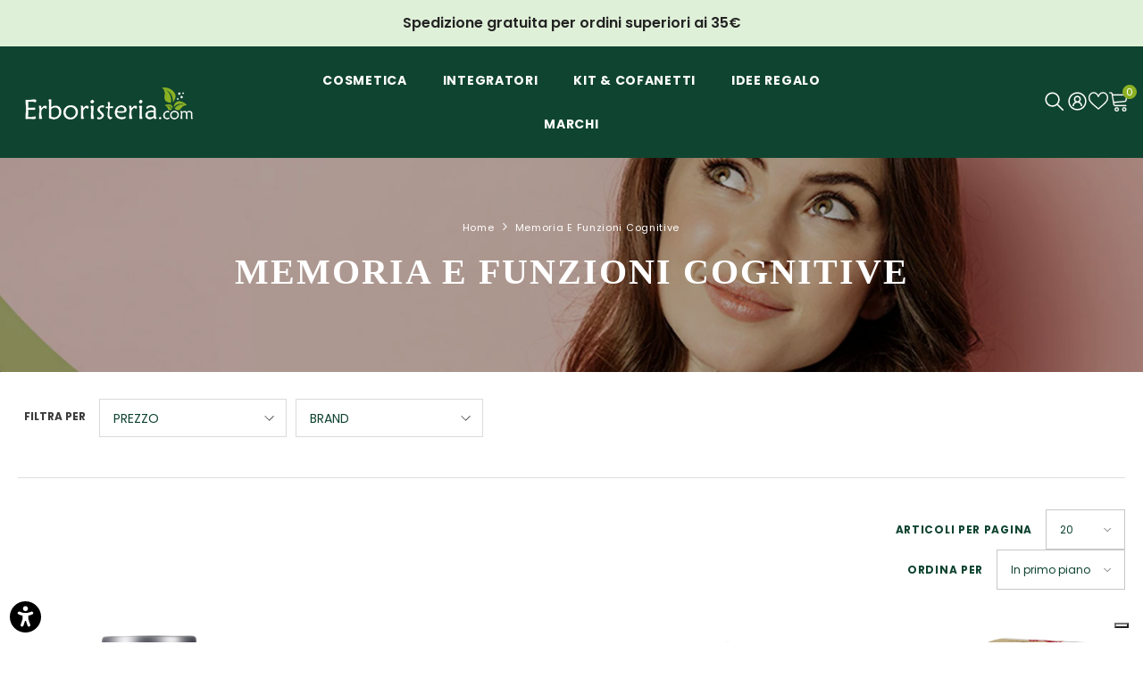

--- FILE ---
content_type: text/html; charset=utf-8
request_url: https://erboristeria.com/collections/memoria-e-funzioni-cognitive
body_size: 70206
content:
<!doctype html><html class="no-js" lang="it">
    <head>
        <meta name="google-site-verification" content="2UTZEw6kDFmY8MLgSs26hUp9UUHVk8kPJD8gS43ZAL4" />
        <meta charset="utf-8">
        <meta http-equiv="X-UA-Compatible" content="IE=edge">
        <meta name="viewport" content="width=device-width,initial-scale=1">
        <meta name="theme-color" content="">
        <link rel="canonical" href="https://erboristeria.com/collections/memoria-e-funzioni-cognitive" canonical-shop-url="https://erboristeria.com/"><link rel="shortcut icon" href="//erboristeria.com/cdn/shop/files/favicon-16x16_32x32.png?v=1721809490" type="image/png"><link rel="preconnect" href="https://cdn.shopify.com" crossorigin>
        <title>Integratori alimentari concentrazione e memoria | Erboristeria.com </title><meta name="description" content="Gli integratori alimentari per memoria e concentrazione di Erboristeria sono la soluzione perfetta per il benessere del tuo corpo. Scopri di più sul nostro sito!">

<meta property="og:site_name" content="Erboristeria.com">
<meta property="og:url" content="https://erboristeria.com/collections/memoria-e-funzioni-cognitive">
<meta property="og:title" content="Integratori alimentari concentrazione e memoria | Erboristeria.com">
<meta property="og:type" content="product.group">
<meta property="og:description" content="Gli integratori alimentari per memoria e concentrazione di Erboristeria sono la soluzione perfetta per il benessere del tuo corpo. Scopri di più sul nostro sito!"><meta property="og:image" content="http://erboristeria.com/cdn/shop/collections/1770x700_erboristeria_29_memoria_funzioni_cognitive.jpg?v=1720772089">
  <meta property="og:image:secure_url" content="https://erboristeria.com/cdn/shop/collections/1770x700_erboristeria_29_memoria_funzioni_cognitive.jpg?v=1720772089">
  <meta property="og:image:width" content="2560">
  <meta property="og:image:height" content="400"><meta name="twitter:card" content="summary_large_image">
<meta name="twitter:title" content="Integratori alimentari concentrazione e memoria | Erboristeria.com">
<meta name="twitter:description" content="Gli integratori alimentari per memoria e concentrazione di Erboristeria sono la soluzione perfetta per il benessere del tuo corpo. Scopri di più sul nostro sito!">

        <script>window.performance && window.performance.mark && window.performance.mark('shopify.content_for_header.start');</script><meta name="google-site-verification" content="2UTZEw6kDFmY8MLgSs26hUp9UUHVk8kPJD8gS43ZAL4">
<meta name="facebook-domain-verification" content="y3h6iypyids9n8yyrt0h4fn1w9k7eq">
<meta id="shopify-digital-wallet" name="shopify-digital-wallet" content="/82389926217/digital_wallets/dialog">
<meta name="shopify-checkout-api-token" content="cdc32ebd71b697770e7caf9ccd95c426">
<meta id="in-context-paypal-metadata" data-shop-id="82389926217" data-venmo-supported="false" data-environment="production" data-locale="it_IT" data-paypal-v4="true" data-currency="EUR">
<link rel="alternate" type="application/atom+xml" title="Feed" href="/collections/memoria-e-funzioni-cognitive.atom" />
<link rel="alternate" type="application/json+oembed" href="https://erboristeria.com/collections/memoria-e-funzioni-cognitive.oembed">
<script async="async" src="/checkouts/internal/preloads.js?locale=it-IT"></script>
<script id="apple-pay-shop-capabilities" type="application/json">{"shopId":82389926217,"countryCode":"IT","currencyCode":"EUR","merchantCapabilities":["supports3DS"],"merchantId":"gid:\/\/shopify\/Shop\/82389926217","merchantName":"Erboristeria.com","requiredBillingContactFields":["postalAddress","email","phone"],"requiredShippingContactFields":["postalAddress","email","phone"],"shippingType":"shipping","supportedNetworks":["visa","maestro","masterCard"],"total":{"type":"pending","label":"Erboristeria.com","amount":"1.00"},"shopifyPaymentsEnabled":true,"supportsSubscriptions":true}</script>
<script id="shopify-features" type="application/json">{"accessToken":"cdc32ebd71b697770e7caf9ccd95c426","betas":["rich-media-storefront-analytics"],"domain":"erboristeria.com","predictiveSearch":true,"shopId":82389926217,"locale":"it"}</script>
<script>var Shopify = Shopify || {};
Shopify.shop = "aa833d-42.myshopify.com";
Shopify.locale = "it";
Shopify.currency = {"active":"EUR","rate":"1.0"};
Shopify.country = "IT";
Shopify.theme = {"name":"Ella - sviluppo","id":162483175753,"schema_name":"Ella","schema_version":"6.6.1","theme_store_id":null,"role":"main"};
Shopify.theme.handle = "null";
Shopify.theme.style = {"id":null,"handle":null};
Shopify.cdnHost = "erboristeria.com/cdn";
Shopify.routes = Shopify.routes || {};
Shopify.routes.root = "/";</script>
<script type="module">!function(o){(o.Shopify=o.Shopify||{}).modules=!0}(window);</script>
<script>!function(o){function n(){var o=[];function n(){o.push(Array.prototype.slice.apply(arguments))}return n.q=o,n}var t=o.Shopify=o.Shopify||{};t.loadFeatures=n(),t.autoloadFeatures=n()}(window);</script>
<script id="shop-js-analytics" type="application/json">{"pageType":"collection"}</script>
<script defer="defer" async type="module" src="//erboristeria.com/cdn/shopifycloud/shop-js/modules/v2/client.init-shop-cart-sync_dvfQaB1V.it.esm.js"></script>
<script defer="defer" async type="module" src="//erboristeria.com/cdn/shopifycloud/shop-js/modules/v2/chunk.common_BW-OJwDu.esm.js"></script>
<script defer="defer" async type="module" src="//erboristeria.com/cdn/shopifycloud/shop-js/modules/v2/chunk.modal_CX4jaIRf.esm.js"></script>
<script type="module">
  await import("//erboristeria.com/cdn/shopifycloud/shop-js/modules/v2/client.init-shop-cart-sync_dvfQaB1V.it.esm.js");
await import("//erboristeria.com/cdn/shopifycloud/shop-js/modules/v2/chunk.common_BW-OJwDu.esm.js");
await import("//erboristeria.com/cdn/shopifycloud/shop-js/modules/v2/chunk.modal_CX4jaIRf.esm.js");

  window.Shopify.SignInWithShop?.initShopCartSync?.({"fedCMEnabled":true,"windoidEnabled":true});

</script>
<script>(function() {
  var isLoaded = false;
  function asyncLoad() {
    if (isLoaded) return;
    isLoaded = true;
    var urls = ["https:\/\/giftbox.ds-cdn.com\/static\/main.js?shop=aa833d-42.myshopify.com"];
    for (var i = 0; i < urls.length; i++) {
      var s = document.createElement('script');
      s.type = 'text/javascript';
      s.async = true;
      s.src = urls[i];
      var x = document.getElementsByTagName('script')[0];
      x.parentNode.insertBefore(s, x);
    }
  };
  if(window.attachEvent) {
    window.attachEvent('onload', asyncLoad);
  } else {
    window.addEventListener('load', asyncLoad, false);
  }
})();</script>
<script id="__st">var __st={"a":82389926217,"offset":3600,"reqid":"374c45cb-7473-453c-8f78-0efc2af0bb5d-1769139891","pageurl":"erboristeria.com\/collections\/memoria-e-funzioni-cognitive","u":"6a493942eb9d","p":"collection","rtyp":"collection","rid":641885700425};</script>
<script>window.ShopifyPaypalV4VisibilityTracking = true;</script>
<script id="captcha-bootstrap">!function(){'use strict';const t='contact',e='account',n='new_comment',o=[[t,t],['blogs',n],['comments',n],[t,'customer']],c=[[e,'customer_login'],[e,'guest_login'],[e,'recover_customer_password'],[e,'create_customer']],r=t=>t.map((([t,e])=>`form[action*='/${t}']:not([data-nocaptcha='true']) input[name='form_type'][value='${e}']`)).join(','),a=t=>()=>t?[...document.querySelectorAll(t)].map((t=>t.form)):[];function s(){const t=[...o],e=r(t);return a(e)}const i='password',u='form_key',d=['recaptcha-v3-token','g-recaptcha-response','h-captcha-response',i],f=()=>{try{return window.sessionStorage}catch{return}},m='__shopify_v',_=t=>t.elements[u];function p(t,e,n=!1){try{const o=window.sessionStorage,c=JSON.parse(o.getItem(e)),{data:r}=function(t){const{data:e,action:n}=t;return t[m]||n?{data:e,action:n}:{data:t,action:n}}(c);for(const[e,n]of Object.entries(r))t.elements[e]&&(t.elements[e].value=n);n&&o.removeItem(e)}catch(o){console.error('form repopulation failed',{error:o})}}const l='form_type',E='cptcha';function T(t){t.dataset[E]=!0}const w=window,h=w.document,L='Shopify',v='ce_forms',y='captcha';let A=!1;((t,e)=>{const n=(g='f06e6c50-85a8-45c8-87d0-21a2b65856fe',I='https://cdn.shopify.com/shopifycloud/storefront-forms-hcaptcha/ce_storefront_forms_captcha_hcaptcha.v1.5.2.iife.js',D={infoText:'Protetto da hCaptcha',privacyText:'Privacy',termsText:'Termini'},(t,e,n)=>{const o=w[L][v],c=o.bindForm;if(c)return c(t,g,e,D).then(n);var r;o.q.push([[t,g,e,D],n]),r=I,A||(h.body.append(Object.assign(h.createElement('script'),{id:'captcha-provider',async:!0,src:r})),A=!0)});var g,I,D;w[L]=w[L]||{},w[L][v]=w[L][v]||{},w[L][v].q=[],w[L][y]=w[L][y]||{},w[L][y].protect=function(t,e){n(t,void 0,e),T(t)},Object.freeze(w[L][y]),function(t,e,n,w,h,L){const[v,y,A,g]=function(t,e,n){const i=e?o:[],u=t?c:[],d=[...i,...u],f=r(d),m=r(i),_=r(d.filter((([t,e])=>n.includes(e))));return[a(f),a(m),a(_),s()]}(w,h,L),I=t=>{const e=t.target;return e instanceof HTMLFormElement?e:e&&e.form},D=t=>v().includes(t);t.addEventListener('submit',(t=>{const e=I(t);if(!e)return;const n=D(e)&&!e.dataset.hcaptchaBound&&!e.dataset.recaptchaBound,o=_(e),c=g().includes(e)&&(!o||!o.value);(n||c)&&t.preventDefault(),c&&!n&&(function(t){try{if(!f())return;!function(t){const e=f();if(!e)return;const n=_(t);if(!n)return;const o=n.value;o&&e.removeItem(o)}(t);const e=Array.from(Array(32),(()=>Math.random().toString(36)[2])).join('');!function(t,e){_(t)||t.append(Object.assign(document.createElement('input'),{type:'hidden',name:u})),t.elements[u].value=e}(t,e),function(t,e){const n=f();if(!n)return;const o=[...t.querySelectorAll(`input[type='${i}']`)].map((({name:t})=>t)),c=[...d,...o],r={};for(const[a,s]of new FormData(t).entries())c.includes(a)||(r[a]=s);n.setItem(e,JSON.stringify({[m]:1,action:t.action,data:r}))}(t,e)}catch(e){console.error('failed to persist form',e)}}(e),e.submit())}));const S=(t,e)=>{t&&!t.dataset[E]&&(n(t,e.some((e=>e===t))),T(t))};for(const o of['focusin','change'])t.addEventListener(o,(t=>{const e=I(t);D(e)&&S(e,y())}));const B=e.get('form_key'),M=e.get(l),P=B&&M;t.addEventListener('DOMContentLoaded',(()=>{const t=y();if(P)for(const e of t)e.elements[l].value===M&&p(e,B);[...new Set([...A(),...v().filter((t=>'true'===t.dataset.shopifyCaptcha))])].forEach((e=>S(e,t)))}))}(h,new URLSearchParams(w.location.search),n,t,e,['guest_login'])})(!0,!0)}();</script>
<script integrity="sha256-4kQ18oKyAcykRKYeNunJcIwy7WH5gtpwJnB7kiuLZ1E=" data-source-attribution="shopify.loadfeatures" defer="defer" src="//erboristeria.com/cdn/shopifycloud/storefront/assets/storefront/load_feature-a0a9edcb.js" crossorigin="anonymous"></script>
<script data-source-attribution="shopify.dynamic_checkout.dynamic.init">var Shopify=Shopify||{};Shopify.PaymentButton=Shopify.PaymentButton||{isStorefrontPortableWallets:!0,init:function(){window.Shopify.PaymentButton.init=function(){};var t=document.createElement("script");t.src="https://erboristeria.com/cdn/shopifycloud/portable-wallets/latest/portable-wallets.it.js",t.type="module",document.head.appendChild(t)}};
</script>
<script data-source-attribution="shopify.dynamic_checkout.buyer_consent">
  function portableWalletsHideBuyerConsent(e){var t=document.getElementById("shopify-buyer-consent"),n=document.getElementById("shopify-subscription-policy-button");t&&n&&(t.classList.add("hidden"),t.setAttribute("aria-hidden","true"),n.removeEventListener("click",e))}function portableWalletsShowBuyerConsent(e){var t=document.getElementById("shopify-buyer-consent"),n=document.getElementById("shopify-subscription-policy-button");t&&n&&(t.classList.remove("hidden"),t.removeAttribute("aria-hidden"),n.addEventListener("click",e))}window.Shopify?.PaymentButton&&(window.Shopify.PaymentButton.hideBuyerConsent=portableWalletsHideBuyerConsent,window.Shopify.PaymentButton.showBuyerConsent=portableWalletsShowBuyerConsent);
</script>
<script data-source-attribution="shopify.dynamic_checkout.cart.bootstrap">document.addEventListener("DOMContentLoaded",(function(){function t(){return document.querySelector("shopify-accelerated-checkout-cart, shopify-accelerated-checkout")}if(t())Shopify.PaymentButton.init();else{new MutationObserver((function(e,n){t()&&(Shopify.PaymentButton.init(),n.disconnect())})).observe(document.body,{childList:!0,subtree:!0})}}));
</script>
<script id='scb4127' type='text/javascript' async='' src='https://erboristeria.com/cdn/shopifycloud/privacy-banner/storefront-banner.js'></script><link id="shopify-accelerated-checkout-styles" rel="stylesheet" media="screen" href="https://erboristeria.com/cdn/shopifycloud/portable-wallets/latest/accelerated-checkout-backwards-compat.css" crossorigin="anonymous">
<style id="shopify-accelerated-checkout-cart">
        #shopify-buyer-consent {
  margin-top: 1em;
  display: inline-block;
  width: 100%;
}

#shopify-buyer-consent.hidden {
  display: none;
}

#shopify-subscription-policy-button {
  background: none;
  border: none;
  padding: 0;
  text-decoration: underline;
  font-size: inherit;
  cursor: pointer;
}

#shopify-subscription-policy-button::before {
  box-shadow: none;
}

      </style>
<script id="sections-script" data-sections="header-mobile,header-navigation-utility" defer="defer" src="//erboristeria.com/cdn/shop/t/3/compiled_assets/scripts.js?v=999"></script>
<script>window.performance && window.performance.mark && window.performance.mark('shopify.content_for_header.end');</script>
        <style>@import url('https://fonts.googleapis.com/css?family=Poppins:300,300i,400,400i,500,500i,600,600i,700,700i,800,800i&display=swap');
                :root {
        --font-family-1: Poppins;
        --font-family-2: Poppins;

        /* Settings Body */--font-body-family: Poppins;--font-body-size: 12px;--font-body-weight: 400;--body-line-height: 22px;--body-letter-spacing: 0.7px;

        /* Settings Heading */--font-heading-family: Poppins;--font-heading-size: 40px;--font-heading-weight: 500;--font-heading-style: normal;--heading-line-height: 48px;--heading-letter-spacing: ;--heading-text-transform: none;--heading-border-height: 2px;

        /* Menu Lv1 */--font-menu-lv1-family: Poppins;--font-menu-lv1-size: 14px;--font-menu-lv1-weight: 700;--menu-lv1-line-height: 22px;--menu-lv1-letter-spacing: 0.7px;--menu-lv1-text-transform: uppercase;

        /* Menu Lv2 */--font-menu-lv2-family: Poppins;--font-menu-lv2-size: 12px;--font-menu-lv2-weight: 600;--menu-lv2-line-height: 22px;--menu-lv2-letter-spacing: .02em;--menu-lv2-text-transform: uppercase;

        /* Menu Lv3 */--font-menu-lv3-family: Poppins;--font-menu-lv3-size: 12px;--font-menu-lv3-weight: 400;--menu-lv3-line-height: 22px;--menu-lv3-letter-spacing: .02em;--menu-lv3-text-transform: capitalize;

        /* Mega Menu Lv2 */--font-mega-menu-lv2-family: Poppins;--font-mega-menu-lv2-size: 12px;--font-mega-menu-lv2-weight: 600;--font-mega-menu-lv2-style: normal;--mega-menu-lv2-line-height: 22px;--mega-menu-lv2-letter-spacing: .02em;--mega-menu-lv2-text-transform: uppercase;

        /* Mega Menu Lv3 */--font-mega-menu-lv3-family: Poppins;--font-mega-menu-lv3-size: 12px;--font-mega-menu-lv3-weight: 400;--mega-menu-lv3-line-height: 22px;--mega-menu-lv3-letter-spacing: .02em;--mega-menu-lv3-text-transform: capitalize;

        /* Product Card Title */--product-title-font: Poppins;--product-title-font-size : 18px;--product-title-font-weight : 600;--product-title-line-height: 22px;--product-title-letter-spacing: .0em;--product-title-line-text : 2;--product-title-text-transform : capitalize;--product-title-margin-bottom: 10px;

        /* Product Card Vendor */--product-vendor-font: Poppins;--product-vendor-font-size : 12px;--product-vendor-font-weight : 500;--product-vendor-font-style : normal;--product-vendor-line-height: 22px;--product-vendor-letter-spacing: .0em;--product-vendor-text-transform : none;--product-vendor-margin-bottom: 0px;--product-vendor-margin-top: 0px;

        /* Product Card Price */--product-price-font: Poppins;--product-price-font-size : 24px;--product-price-font-weight : 400;--product-price-line-height: 22px;--product-price-letter-spacing: .0em;--product-price-margin-top: 0px;--product-price-margin-bottom: 13px;

        /* Product Card Badge */--badge-font: Poppins;--badge-font-size : 12px;--badge-font-weight : 400;--badge-text-transform : capitalize;--badge-letter-spacing: .02em;--badge-line-height: 20px;--badge-border-radius: 0px;--badge-padding-top: 0px;--badge-padding-bottom: 0px;--badge-padding-left-right: 8px;--badge-postion-top: 0px;--badge-postion-left-right: 0px;

        /* Product Quickview */
        --product-quickview-font-size : 12px; --product-quickview-line-height: 23px; --product-quickview-border-radius: 1px; --product-quickview-padding-top: 0px; --product-quickview-padding-bottom: 0px; --product-quickview-padding-left-right: 7px; --product-quickview-sold-out-product: #e95144;--product-quickview-box-shadow: none;/* Blog Card Tile */--blog-title-font: Poppins;--blog-title-font-size : 20px; --blog-title-font-weight : 700; --blog-title-line-height: 29px; --blog-title-letter-spacing: .09em; --blog-title-text-transform : uppercase;

        /* Blog Card Info (Date, Author) */--blog-info-font: Poppins;--blog-info-font-size : 14px; --blog-info-font-weight : 400; --blog-info-line-height: 20px; --blog-info-letter-spacing: .02em; --blog-info-text-transform : uppercase;

        /* Button 1 */--btn-1-font-family: Poppins;--btn-1-font-size: 14px; --btn-1-font-weight: 700; --btn-1-text-transform: uppercase; --btn-1-line-height: 22px; --btn-1-letter-spacing: .07em; --btn-1-text-align: center; --btn-1-border-radius: 10px; --btn-1-border-width: 1px; --btn-1-border-style: solid; --btn-1-padding-top: 10px; --btn-1-padding-bottom: 10px; --btn-1-horizontal-length: 0px; --btn-1-vertical-length: 0px; --btn-1-blur-radius: 0px; --btn-1-spread: 0px;
        --btn-1-all-bg-opacity-hover: rgba(0, 0, 0, 0.5);--btn-1-inset: ;/* Button 2 */--btn-2-font-family: Poppins;--btn-2-font-size: 14px; --btn-2-font-weight: 700; --btn-2-text-transform: uppercase; --btn-2-line-height: 23px; --btn-2-letter-spacing: .07em; --btn-2-text-align: center; --btn-2-border-radius: 10px; --btn-2-border-width: 1px; --btn-2-border-style: solid; --btn-2-padding-top: 20px; --btn-2-padding-bottom: 20px; --btn-2-horizontal-length: 0px; --btn-2-vertical-length: 0px; --btn-2-blur-radius: 0px; --btn-2-spread: 0px;
        --btn-2-all-bg-opacity: rgba(25, 145, 226, 0.5);--btn-2-all-bg-opacity-hover: rgba(0, 0, 0, 0.5);--btn-2-inset: ;/* Button 3 */--btn-3-font-family: Poppins;--btn-3-font-size: 14px; --btn-3-font-weight: 700; --btn-3-text-transform: uppercase; --btn-3-line-height: 22px; --btn-3-letter-spacing: .07em; --btn-3-text-align: center; --btn-3-border-radius: 10px; --btn-3-border-width: 1px; --btn-3-border-style: solid; --btn-3-padding-top: 10px; --btn-3-padding-bottom: 10px; --btn-3-horizontal-length: 0px; --btn-3-vertical-length: 0px; --btn-3-blur-radius: 0px; --btn-3-spread: 0px;
        --btn-3-all-bg-opacity: rgba(0, 0, 0, 0.1);--btn-3-all-bg-opacity-hover: rgba(0, 0, 0, 0.1);--btn-3-inset: ;/* Footer Heading */--footer-heading-font-family: Poppins;--footer-heading-font-size : 15px; --footer-heading-font-weight : 600; --footer-heading-line-height : 22px; --footer-heading-letter-spacing : .05em; --footer-heading-text-transform : uppercase;

        /* Footer Link */--footer-link-font-family: Poppins;--footer-link-font-size : 12px; --footer-link-font-weight : ; --footer-link-line-height : 28px; --footer-link-letter-spacing : .02em; --footer-link-text-transform : capitalize;

        /* Page Title */--font-page-title-family: Poppins;--font-page-title-size: 20px; --font-page-title-weight: 700; --font-page-title-style: normal; --page-title-line-height: 20px; --page-title-letter-spacing: .05em; --page-title-text-transform: uppercase;

        /* Font Product Tab Title */
        --font-tab-type-1: Poppins; --font-tab-type-2: Poppins;

        /* Text Size */
        --text-size-font-size : 10px; --text-size-font-weight : 400; --text-size-line-height : 22px; --text-size-letter-spacing : 0; --text-size-text-transform : uppercase; --text-size-color : #787878;

        /* Font Weight */
        --font-weight-normal: 400; --font-weight-medium: 500; --font-weight-semibold: 600; --font-weight-bold: 700; --font-weight-bolder: 800; --font-weight-black: 900;

        /* Radio Button */
        --form-label-checkbox-before-bg: #fff; --form-label-checkbox-before-border: #cecece; --form-label-checkbox-before-bg-checked: #000;

        /* Conatiner */
        --body-custom-width-container: 1600px;

        /* Layout Boxed */
        --color-background-layout-boxed: #f8f8f8;/* Arrow */
        --position-horizontal-slick-arrow: 0;

        /* General Color*/
        --color-text: #0f4430; --color-text2: #969696; --color-global: #232323; --color-white: #FFFFFF; --color-grey: #868686; --color-black: #202020; --color-base-text-rgb: 15, 68, 48; --color-base-text2-rgb: 150, 150, 150; --color-background: #ffffff; --color-background-rgb: 255, 255, 255; --color-background-overylay: rgba(255, 255, 255, 0.9); --color-base-accent-text: ; --color-base-accent-1: ; --color-base-accent-2: ; --color-link: #232323; --color-link-hover: #232323; --color-error: #D93333; --color-error-bg: #FCEEEE; --color-success: #5A5A5A; --color-success-bg: #DFF0D8; --color-info: #202020; --color-info-bg: #FFF2DD; --color-link-underline: rgba(35, 35, 35, 0.5); --color-breadcrumb: #333333; --colors-breadcrumb-hover: #232323;--colors-breadcrumb-active: #999999; --border-global: #e6e6e6; --bg-global: #fafafa; --bg-planceholder: #fafafa; --color-warning: #fff; --bg-warning: #e0b252; --color-background-10 : #e7ecea; --color-background-20 : #cfdad6; --color-background-30 : #b7c7c1; --color-background-50 : #87a298; --color-background-global : #919191;

        /* Arrow Color */
        --arrow-color: #323232; --arrow-background-color: #fff; --arrow-border-color: #ccc;--arrow-color-hover: #323232;--arrow-background-color-hover: #f8f8f8;--arrow-border-color-hover: #f8f8f8;--arrow-width: 35px;--arrow-height: 35px;--arrow-size: px;--arrow-size-icon: 17px;--arrow-border-radius: 50%;--arrow-border-width: 1px;--arrow-width-half: -17px;

        /* Pagination Color */
        --pagination-item-color: #3c3c3c; --pagination-item-color-active: #3c3c3c; --pagination-item-bg-color: #fff;--pagination-item-bg-color-active: #fff;--pagination-item-border-color: #fff;--pagination-item-border-color-active: #ffffff;--pagination-arrow-color: #3c3c3c;--pagination-arrow-color-active: #3c3c3c;--pagination-arrow-bg-color: #fff;--pagination-arrow-bg-color-active: #fff;--pagination-arrow-border-color: #fff;--pagination-arrow-border-color-active: #fff;

        /* Dots Color */
        --dots-color: transparent;--dots-border-color: #323232;--dots-color-active: #323232;--dots-border-color-active: #323232;--dots-style2-background-opacity: #00000050;--dots-width: 12px;--dots-height: 12px;

        /* Button Color */
        --btn-1-color: #FFFFFF;--btn-1-bg: #8cb224;--btn-1-border: rgba(0,0,0,0);--btn-1-color-hover: #8cb224;--btn-1-bg-hover: #ffffff;--btn-1-border-hover: #8cb224;
        --btn-2-color: #8cb224;--btn-2-bg: #FFFFFF;--btn-2-border: #8cb224;--btn-2-color-hover: #FFFFFF;--btn-2-bg-hover: #8cb224;--btn-2-border-hover: #8cb224;
        --btn-3-color: #FFFFFF;--btn-3-bg: #e9514b;--btn-3-border: #e9514b;--btn-3-color-hover: #ffffff;--btn-3-bg-hover: #e9514b;--btn-3-border-hover: #e9514b;
        --anchor-transition: all ease .3s;--bg-white: #ffffff;--bg-black: #000000;--bg-grey: #808080;--icon: var(--color-text);--text-cart: #3c3c3c;--duration-short: 100ms;--duration-default: 350ms;--duration-long: 500ms;--form-input-bg: #ffffff;--form-input-border: #c7c7c7;--form-input-color: #0f4430;--form-input-placeholder: #868686;--form-label: #0f4430;

        --new-badge-color: #232323;--new-badge-bg: #FFFFFF;--sale-badge-color: #ffffff;--sale-badge-bg: #8cb224;--sold-out-badge-color: #ffffff;--sold-out-badge-bg: #c1c1c1;--custom-badge-color: #ffffff;--custom-badge-bg: #ffbb49;--bundle-badge-color: #ffffff;--bundle-badge-bg: #232323;
        
        --product-title-color : #0f4430;--product-title-color-hover : #0f4430;--product-vendor-color : #333333;--product-price-color : #333333;--product-sale-price-color : #8cb224;--product-compare-price-color : #969696;--product-countdown-color : #c12e48;--product-countdown-bg-color : #ffffff;

        --product-swatch-border : #cbcbcb;--product-swatch-border-active : #232323;--product-swatch-width : 40px;--product-swatch-height : 40px;--product-swatch-border-radius : 0px;--product-swatch-color-width : 40px;--product-swatch-color-height : 40px;--product-swatch-color-border-radius : 20px;

        --product-wishlist-color : #333333;--product-wishlist-bg : #ffffff;--product-wishlist-border : transparent;--product-wishlist-color-added : #ffffff;--product-wishlist-bg-added : #000000;--product-wishlist-border-added : transparent;--product-compare-color : #000000;--product-compare-bg : #FFFFFF;--product-compare-color-added : #D12442; --product-compare-bg-added : #FFFFFF; --product-hot-stock-text-color : #d62828; --product-quick-view-color : #000000; --product-cart-image-fit : cover; --product-title-variant-font-size: 16px;--product-quick-view-bg : #FFFFFF;--product-quick-view-bg-above-button: rgba(255, 255, 255, 0.7);--product-quick-view-color-hover : #FFFFFF;--product-quick-view-bg-hover : #000000;--product-action-color : #232323;--product-action-bg : #ffffff;--product-action-border : #000000;--product-action-color-hover : #FFFFFF;--product-action-bg-hover : #232323;--product-action-border-hover : #232323;

        /* Multilevel Category Filter */
        --color-label-multiLevel-categories: #232323;--bg-label-multiLevel-categories: #fff;--color-button-multiLevel-categories: #fff;--bg-button-multiLevel-categories: #ff8b21;--border-button-multiLevel-categories: transparent;--hover-color-button-multiLevel-categories: #fff;--hover-bg-button-multiLevel-categories: #ff8b21;--cart-item-bg : #ffffff;--cart-item-border : #e8e8e8;--cart-item-border-width : 1px;--cart-item-border-style : solid;--free-shipping-height : 10px;--free-shipping-border-radius : 20px;--free-shipping-color : #727272; --free-shipping-bg : #ededed;--free-shipping-bg-1: #e95144;--free-shipping-bg-2: #8cb224;--free-shipping-bg-3: #8cb224;--free-shipping-bg-4: #8cb224; --free-shipping-min-height : 20.0px;--w-product-swatch-custom: 30px;--h-product-swatch-custom: 30px;--w-product-swatch-custom-mb: 20px;--h-product-swatch-custom-mb: 20px;--font-size-product-swatch-more: 12px;--swatch-border : #cbcbcb;--swatch-border-active : #232323;

        --variant-size: #232323;--variant-size-border: #e7e7e7;--variant-size-bg: #ffffff;--variant-size-hover: #ffffff;--variant-size-border-hover: #232323;--variant-size-bg-hover: #232323;--variant-bg : #ffffff; --variant-color : #232323; --variant-bg-active : #ffffff; --variant-color-active : #232323;

        --fontsize-text-social: 12px;
        --page-content-distance: 64px;--sidebar-content-distance: 40px;--button-transition-ease: cubic-bezier(.25,.46,.45,.94);

        /* Loading Spinner Color */
        --spinner-top-color: #fc0; --spinner-right-color: #4dd4c6; --spinner-bottom-color: #f00; --spinner-left-color: #f6f6f6;

        /* Product Card Marquee */
        --product-marquee-background-color: ;--product-marquee-text-color: #FFFFFF;--product-marquee-text-size: 14px;--product-marquee-text-mobile-size: 12px;--product-marquee-text-weight: 400;--product-marquee-text-transform: none;--product-marquee-text-style: italic;--product-marquee-speed: ; --product-marquee-line-height: calc(var(--product-marquee-text-mobile-size) * 1.5);
    }
</style>
        <link href="//erboristeria.com/cdn/shop/t/3/assets/base.css?v=92413815945164775911727783667" rel="stylesheet" type="text/css" media="all" />

<link href="//erboristeria.com/cdn/shop/t/3/assets/custom.css?v=35485229849693708151721230353" rel="stylesheet" type="text/css" media="all" />
<link href="//erboristeria.com/cdn/shop/t/3/assets/animated.css?v=91884483947907798981718871405" rel="stylesheet" type="text/css" media="all" />
<link href="//erboristeria.com/cdn/shop/t/3/assets/component-card.css?v=105615536702400533911718871438" rel="stylesheet" type="text/css" media="all" />
<link href="//erboristeria.com/cdn/shop/t/3/assets/component-loading-overlay.css?v=23413779889692260311718871480" rel="stylesheet" type="text/css" media="all" />
<link href="//erboristeria.com/cdn/shop/t/3/assets/component-loading-banner.css?v=54989585009056051491718871479" rel="stylesheet" type="text/css" media="all" />
<link href="//erboristeria.com/cdn/shop/t/3/assets/component-quick-cart.css?v=63370866881490003141718871510" rel="stylesheet" type="text/css" media="all" />
<link rel="stylesheet" href="//erboristeria.com/cdn/shop/t/3/assets/vendor.css?v=164616260963476715651718871622" media="print" onload="this.media='all'">
<noscript><link href="//erboristeria.com/cdn/shop/t/3/assets/vendor.css?v=164616260963476715651718871622" rel="stylesheet" type="text/css" media="all" /></noscript>


	<link href="//erboristeria.com/cdn/shop/t/3/assets/component-card-02.css?v=149569541520816267171718871430" rel="stylesheet" type="text/css" media="all" />


<link href="//erboristeria.com/cdn/shop/t/3/assets/component-predictive-search.css?v=110628222596022886011718871496" rel="stylesheet" type="text/css" media="all" />
<link rel="stylesheet" href="//erboristeria.com/cdn/shop/t/3/assets/component-product-form.css?v=22444863787356217611718871501" media="print" onload="this.media='all'">
	<link rel="stylesheet" href="//erboristeria.com/cdn/shop/t/3/assets/component-price.css?v=39994775429705471691718871498" media="print" onload="this.media='all'">
	<link rel="stylesheet" href="//erboristeria.com/cdn/shop/t/3/assets/component-badge.css?v=58385199191654577521718871423" media="print" onload="this.media='all'">
	<link rel="stylesheet" href="//erboristeria.com/cdn/shop/t/3/assets/component-rte.css?v=82502160534158932881718871517" media="print" onload="this.media='all'">
	<link rel="stylesheet" href="//erboristeria.com/cdn/shop/t/3/assets/component-share.css?v=23553761141326501681718871522" media="print" onload="this.media='all'"><link rel="stylesheet" href="//erboristeria.com/cdn/shop/t/3/assets/component-newsletter.css?v=111617043413587308161718871491" media="print" onload="this.media='all'">
<link rel="stylesheet" href="//erboristeria.com/cdn/shop/t/3/assets/component-slider.css?v=37888473738646685221718871525" media="print" onload="this.media='all'">
<link rel="stylesheet" href="//erboristeria.com/cdn/shop/t/3/assets/component-list-social.css?v=102044711114163579551718871478" media="print" onload="this.media='all'"><noscript><link href="//erboristeria.com/cdn/shop/t/3/assets/component-product-form.css?v=22444863787356217611718871501" rel="stylesheet" type="text/css" media="all" /></noscript>
	<noscript><link href="//erboristeria.com/cdn/shop/t/3/assets/component-price.css?v=39994775429705471691718871498" rel="stylesheet" type="text/css" media="all" /></noscript>
	<noscript><link href="//erboristeria.com/cdn/shop/t/3/assets/component-badge.css?v=58385199191654577521718871423" rel="stylesheet" type="text/css" media="all" /></noscript>
	<noscript><link href="//erboristeria.com/cdn/shop/t/3/assets/component-rte.css?v=82502160534158932881718871517" rel="stylesheet" type="text/css" media="all" /></noscript>
	<noscript><link href="//erboristeria.com/cdn/shop/t/3/assets/component-share.css?v=23553761141326501681718871522" rel="stylesheet" type="text/css" media="all" /></noscript><noscript><link href="//erboristeria.com/cdn/shop/t/3/assets/component-newsletter.css?v=111617043413587308161718871491" rel="stylesheet" type="text/css" media="all" /></noscript>
<noscript><link href="//erboristeria.com/cdn/shop/t/3/assets/component-slider.css?v=37888473738646685221718871525" rel="stylesheet" type="text/css" media="all" /></noscript>
<noscript><link href="//erboristeria.com/cdn/shop/t/3/assets/component-list-social.css?v=102044711114163579551718871478" rel="stylesheet" type="text/css" media="all" /></noscript>

<style type="text/css">
	.nav-title-mobile {display: none;}.list-menu--disclosure{display: none;position: absolute;min-width: 100%;width: 22rem;background-color: var(--bg-white);box-shadow: 0 1px 4px 0 rgb(0 0 0 / 15%);padding: 5px 0 5px 20px;opacity: 0;visibility: visible;pointer-events: none;transition: opacity var(--duration-default) ease, transform var(--duration-default) ease;}.list-menu--disclosure-2{margin-left: calc(100% - 15px);z-index: 2;top: -5px;}.list-menu--disclosure:focus {outline: none;}.list-menu--disclosure.localization-selector {max-height: 18rem;overflow: auto;width: 10rem;padding: 0.5rem;}.js menu-drawer > details > summary::before, .js menu-drawer > details[open]:not(.menu-opening) > summary::before {content: '';position: absolute;cursor: default;width: 100%;height: calc(100vh - 100%);height: calc(var(--viewport-height, 100vh) - (var(--header-bottom-position, 100%)));top: 100%;left: 0;background: var(--color-foreground-50);opacity: 0;visibility: hidden;z-index: 2;transition: opacity var(--duration-default) ease,visibility var(--duration-default) ease;}menu-drawer > details[open] > summary::before {visibility: visible;opacity: 1;}.menu-drawer {position: absolute;transform: translateX(-100%);visibility: hidden;z-index: 3;left: 0;top: 100%;width: 100%;max-width: calc(100vw - 4rem);padding: 0;border: 0.1rem solid var(--color-background-10);border-left: 0;border-bottom: 0;background-color: var(--bg-white);overflow-x: hidden;}.js .menu-drawer {height: calc(100vh - 100%);height: calc(var(--viewport-height, 100vh) - (var(--header-bottom-position, 100%)));}.js details[open] > .menu-drawer, .js details[open] > .menu-drawer__submenu {transition: transform var(--duration-default) ease, visibility var(--duration-default) ease;}.no-js details[open] > .menu-drawer, .js details[open].menu-opening > .menu-drawer, details[open].menu-opening > .menu-drawer__submenu {transform: translateX(0);visibility: visible;}@media screen and (min-width: 750px) {.menu-drawer {width: 40rem;}.no-js .menu-drawer {height: auto;}}.menu-drawer__inner-container {position: relative;height: 100%;}.menu-drawer__navigation-container {display: grid;grid-template-rows: 1fr auto;align-content: space-between;overflow-y: auto;height: 100%;}.menu-drawer__navigation {padding: 0 0 5.6rem 0;}.menu-drawer__inner-submenu {height: 100%;overflow-x: hidden;overflow-y: auto;}.no-js .menu-drawer__navigation {padding: 0;}.js .menu-drawer__menu li {width: 100%;border-bottom: 1px solid #e6e6e6;overflow: hidden;}.menu-drawer__menu-item{line-height: var(--body-line-height);letter-spacing: var(--body-letter-spacing);padding: 10px 20px 10px 15px;cursor: pointer;display: flex;align-items: center;justify-content: space-between;}.menu-drawer__menu-item .label{display: inline-block;vertical-align: middle;font-size: calc(var(--font-body-size) - 4px);font-weight: var(--font-weight-normal);letter-spacing: var(--body-letter-spacing);height: 20px;line-height: 20px;margin: 0 0 0 10px;padding: 0 5px;text-transform: uppercase;text-align: center;position: relative;}.menu-drawer__menu-item .label:before{content: "";position: absolute;border: 5px solid transparent;top: 50%;left: -9px;transform: translateY(-50%);}.menu-drawer__menu-item > .icon{width: 24px;height: 24px;margin: 0 10px 0 0;}.menu-drawer__menu-item > .symbol {position: absolute;right: 20px;top: 50%;transform: translateY(-50%);display: flex;align-items: center;justify-content: center;font-size: 0;pointer-events: none;}.menu-drawer__menu-item > .symbol .icon{width: 14px;height: 14px;opacity: .6;}.menu-mobile-icon .menu-drawer__menu-item{justify-content: flex-start;}.no-js .menu-drawer .menu-drawer__menu-item > .symbol {display: none;}.js .menu-drawer__submenu {position: absolute;top: 0;width: 100%;bottom: 0;left: 0;background-color: var(--bg-white);z-index: 1;transform: translateX(100%);visibility: hidden;}.js .menu-drawer__submenu .menu-drawer__submenu {overflow-y: auto;}.menu-drawer__close-button {display: block;width: 100%;padding: 10px 15px;background-color: transparent;border: none;background: #f6f8f9;position: relative;}.menu-drawer__close-button .symbol{position: absolute;top: auto;left: 20px;width: auto;height: 22px;z-index: 10;display: flex;align-items: center;justify-content: center;font-size: 0;pointer-events: none;}.menu-drawer__close-button .icon {display: inline-block;vertical-align: middle;width: 18px;height: 18px;transform: rotate(180deg);}.menu-drawer__close-button .text{max-width: calc(100% - 50px);white-space: nowrap;overflow: hidden;text-overflow: ellipsis;display: inline-block;vertical-align: top;width: 100%;margin: 0 auto;}.no-js .menu-drawer__close-button {display: none;}.menu-drawer__utility-links {padding: 2rem;}.menu-drawer__account {display: inline-flex;align-items: center;text-decoration: none;padding: 1.2rem;margin-left: -1.2rem;font-size: 1.4rem;}.menu-drawer__account .icon-account {height: 2rem;width: 2rem;margin-right: 1rem;}.menu-drawer .list-social {justify-content: flex-start;margin-left: -1.25rem;margin-top: 2rem;}.menu-drawer .list-social:empty {display: none;}.menu-drawer .list-social__link {padding: 1.3rem 1.25rem;}

	/* Style General */
	.d-block{display: block}.d-inline-block{display: inline-block}.d-flex{display: flex}.d-none {display: none}.d-grid{display: grid}.ver-alg-mid {vertical-align: middle}.ver-alg-top{vertical-align: top}
	.flex-jc-start{justify-content:flex-start}.flex-jc-end{justify-content:flex-end}.flex-jc-center{justify-content:center}.flex-jc-between{justify-content:space-between}.flex-jc-stretch{justify-content:stretch}.flex-align-start{align-items: flex-start}.flex-align-center{align-items: center}.flex-align-end{align-items: flex-end}.flex-align-stretch{align-items:stretch}.flex-wrap{flex-wrap: wrap}.flex-nowrap{flex-wrap: nowrap}.fd-row{flex-direction:row}.fd-row-reverse{flex-direction:row-reverse}.fd-column{flex-direction:column}.fd-column-reverse{flex-direction:column-reverse}.fg-0{flex-grow:0}.fs-0{flex-shrink:0}.gap-15{gap:15px}.gap-30{gap:30px}.gap-col-30{column-gap:30px}
	.p-relative{position:relative}.p-absolute{position:absolute}.p-static{position:static}.p-fixed{position:fixed;}
	.zi-1{z-index:1}.zi-2{z-index:2}.zi-3{z-index:3}.zi-5{z-index:5}.zi-6{z-index:6}.zi-7{z-index:7}.zi-9{z-index:9}.zi-10{z-index:10}.zi-99{z-index:99} .zi-100{z-index:100} .zi-101{z-index:101}
	.top-0{top:0}.top-100{top:100%}.top-auto{top:auto}.left-0{left:0}.left-auto{left:auto}.right-0{right:0}.right-auto{right:auto}.bottom-0{bottom:0}
	.middle-y{top:50%;transform:translateY(-50%)}.middle-x{left:50%;transform:translateX(-50%)}
	.opacity-0{opacity:0}.opacity-1{opacity:1}
	.o-hidden{overflow:hidden}.o-visible{overflow:visible}.o-unset{overflow:unset}.o-x-hidden{overflow-x:hidden}.o-y-auto{overflow-y:auto;}
	.pt-0{padding-top:0}.pt-2{padding-top:2px}.pt-5{padding-top:5px}.pt-10{padding-top:10px}.pt-10-imp{padding-top:10px !important}.pt-12{padding-top:12px}.pt-16{padding-top:16px}.pt-20{padding-top:20px}.pt-24{padding-top:24px}.pt-30{padding-top:30px}.pt-32{padding-top:32px}.pt-36{padding-top:36px}.pt-48{padding-top:48px}.pb-0{padding-bottom:0}.pb-5{padding-bottom:5px}.pb-10{padding-bottom:10px}.pb-10-imp{padding-bottom:10px !important}.pb-12{padding-bottom:12px}.pb-15{padding-bottom:15px}.pb-16{padding-bottom:16px}.pb-18{padding-bottom:18px}.pb-20{padding-bottom:20px}.pb-24{padding-bottom:24px}.pb-32{padding-bottom:32px}.pb-40{padding-bottom:40px}.pb-48{padding-bottom:48px}.pb-50{padding-bottom:50px}.pb-80{padding-bottom:80px}.pb-84{padding-bottom:84px}.pr-0{padding-right:0}.pr-5{padding-right: 5px}.pr-10{padding-right:10px}.pr-20{padding-right:20px}.pr-24{padding-right:24px}.pr-30{padding-right:30px}.pr-36{padding-right:36px}.pr-80{padding-right:80px}.pl-0{padding-left:0}.pl-12{padding-left:12px}.pl-20{padding-left:20px}.pl-24{padding-left:24px}.pl-36{padding-left:36px}.pl-48{padding-left:48px}.pl-52{padding-left:52px}.pl-80{padding-left:80px}.p-zero{padding:0}
	.m-lr-auto{margin:0 auto}.m-zero{margin:0}.ml-auto{margin-left:auto}.ml-0{margin-left:0}.ml-5{margin-left:5px}.ml-15{margin-left:15px}.ml-20{margin-left:20px}.ml-30{margin-left:30px}.mr-auto{margin-right:auto}.mr-0{margin-right:0}.mr-5{margin-right:5px}.mr-10{margin-right:10px}.mr-20{margin-right:20px}.mr-30{margin-right:30px}.mt-0{margin-top: 0}.mt-10{margin-top: 10px}.mt-15{margin-top: 15px}.mt-20{margin-top: 20px}.mt-25{margin-top: 25px}.mt-30{margin-top: 30px}.mt-40{margin-top: 40px}.mt-45{margin-top: 45px}.mb-0{margin-bottom: 0}.mb-5{margin-bottom: 5px}.mb-10{margin-bottom: 10px}.mb-15{margin-bottom: 15px}.mb-18{margin-bottom: 18px}.mb-20{margin-bottom: 20px}.mb-30{margin-bottom: 30px}
	.h-0{height:0}.h-100{height:100%}.h-100v{height:100vh}.h-auto{height:auto}.mah-100{max-height:100%}.mih-15{min-height: 15px}.mih-none{min-height: unset}.lih-15{line-height: 15px}
	.w-50pc{width:50%}.w-100{width:100%}.w-100v{width:100vw}.maw-100{max-width:100%}.maw-300{max-width:300px}.maw-480{max-width: 480px}.maw-780{max-width: 780px}.w-auto{width:auto}.minw-auto{min-width: auto}.min-w-100{min-width: 100px}
	.float-l{float:left}.float-r{float:right}
	.b-zero{border:none}.br-50p{border-radius:50%}.br-zero{border-radius:0}.br-2{border-radius:2px}.bg-none{background: none}
	.stroke-w-0{stroke-width: 0px}.stroke-w-1h{stroke-width: 0.5px}.stroke-w-1{stroke-width: 1px}.stroke-w-3{stroke-width: 3px}.stroke-w-5{stroke-width: 5px}.stroke-w-7 {stroke-width: 7px}.stroke-w-10 {stroke-width: 10px}.stroke-w-12 {stroke-width: 12px}.stroke-w-15 {stroke-width: 15px}.stroke-w-20 {stroke-width: 20px}.stroke-w-25 {stroke-width: 25px}.stroke-w-30{stroke-width: 30px}.stroke-w-32 {stroke-width: 32px}.stroke-w-40 {stroke-width: 40px}
	.w-21{width: 21px}.w-23{width: 23px}.w-24{width: 24px}.h-22{height: 22px}.h-23{height: 23px}.h-24{height: 24px}.w-h-16{width: 16px;height: 16px}.w-h-17{width: 17px;height: 17px}.w-h-18 {width: 18px;height: 18px}.w-h-19{width: 19px;height: 19px}.w-h-20 {width: 20px;height: 20px}.w-h-21{width: 21px;height: 21px}.w-h-22 {width: 22px;height: 22px}.w-h-23{width: 23px;height: 23px}.w-h-24 {width: 24px;height: 24px}.w-h-25 {width: 25px;height: 25px}.w-h-26 {width: 26px;height: 26px}.w-h-27 {width: 27px;height: 27px}.w-h-28 {width: 28px;height: 28px}.w-h-29 {width: 29px;height: 29px}.w-h-30 {width: 30px;height: 30px}.w-h-31 {width: 31px;height: 31px}.w-h-32 {width: 32px;height: 32px}.w-h-33 {width: 33px;height: 33px}.w-h-34 {width: 34px;height: 34px}.w-h-35 {width: 35px;height: 35px}.w-h-36 {width: 36px;height: 36px}.w-h-37 {width: 37px;height: 37px}
	.txt-d-none{text-decoration:none}.txt-d-underline{text-decoration:underline}.txt-u-o-1{text-underline-offset: 1px}.txt-u-o-2{text-underline-offset: 2px}.txt-u-o-3{text-underline-offset: 3px}.txt-u-o-4{text-underline-offset: 4px}.txt-u-o-5{text-underline-offset: 5px}.txt-u-o-6{text-underline-offset: 6px}.txt-u-o-8{text-underline-offset: 8px}.txt-u-o-12{text-underline-offset: 12px}.txt-t-up{text-transform:uppercase}.txt-t-cap{text-transform:capitalize}
	.ft-0{font-size: 0}.ft-16{font-size: 16px}.ls-0{letter-spacing: 0}.ls-02{letter-spacing: 0.2em}.ls-05{letter-spacing: 0.5em}.ft-i{font-style: italic}
	.button-effect svg{transition: 0.3s}.button-effect:hover svg{transform: rotate(180deg)}
	.icon-effect:hover svg {transform: scale(1.15)}.icon-effect:hover .icon-search-1 {transform: rotate(-90deg) scale(1.15)}
	.link-effect > span:after, .link-effect > .text__icon:after{content: "";position: absolute;bottom: -2px;left: 0;height: 1px;width: 100%;transform: scaleX(0);transition: transform var(--duration-default) ease-out;transform-origin: right}
	.link-effect > .text__icon:after{ bottom: 0 }
	.link-effect > span:hover:after, .link-effect > .text__icon:hover:after{transform: scaleX(1);transform-origin: left}
	@media (min-width: 1025px){
		.pl-lg-80{padding-left:80px}.pr-lg-80{padding-right:80px}
	}
</style>
        <script src="//erboristeria.com/cdn/shop/t/3/assets/vendor.js?v=37601539231953232631718871624" type="text/javascript"></script>
<script src="//erboristeria.com/cdn/shop/t/3/assets/global.js?v=118703033798460989741718871553" type="text/javascript"></script>
<script src="//erboristeria.com/cdn/shop/t/3/assets/lazysizes.min.js?v=122719776364282065531718871589" type="text/javascript"></script>
<!-- <script src="//erboristeria.com/cdn/shop/t/3/assets/menu.js?v=49849284315874639661718871591" type="text/javascript"></script> --><script src="//erboristeria.com/cdn/shop/t/3/assets/predictive-search.js?v=124506955346823196171718871594" defer="defer"></script>

<script>
    window.lazySizesConfig = window.lazySizesConfig || {};
    lazySizesConfig.loadMode = 1;
    window.lazySizesConfig.init = false;
    lazySizes.init();

    window.rtl_slick = false;
    window.mobile_menu = 'default';
    window.money_format = '{{amount_with_comma_separator}}€';
    window.shop_currency = 'EUR';
    window.currencySymbol ="€";
    window.show_multiple_currencies = false;
    window.routes = {
        root: '',
        cart: '/cart',
        cart_add_url: '/cart/add',
        cart_change_url: '/cart/change',
        cart_update_url: '/cart/update',
        collection_all: '/collections/all',
        predictive_search_url: '/search/suggest',
        search_url: '/search'
    }; 
    window.button_load_more = {
        default: `Visualzza altro`,
        loading: `Loading...`,
        view_all: `View All Collection`,
        no_more: `Non ci sono altri prodotti`
    };
    window.after_add_to_cart = {
        type: 'quick_cart',
        message: `è stato aggiunto al tuo carrello`
    };
    window.variant_image_group_quick_view = false;
    window.quick_view = {
        show: false,
        show_mb: false
    };
    window.quick_shop = {
        show: true,
        see_details: `View Full Details`,
    };
    window.quick_cart = {
        show: true
    };
    window.cartStrings = {
        error: `Si è verificato un errore durante l&#39;aggiornamento del carrello. Si prega di riprovare.`,
        quantityError: `È possibile aggiungere solo [quantità] di questo articolo al carrello.`,
        addProductOutQuantity: `You can only add [maxQuantity] of this product to your cart`,
        addProductOutQuantity2: `The quantity of this product is insufficient.`,
        cartErrorMessage: `Translation missing: it.sections.cart.cart_quantity_error_prefix`,
        soldoutText: `Non disponibile`,
        alreadyText: `all`,
        items: `articoli`,
        item: `articolo`,
    };
    window.variantStrings = {
        addToCart: `Aggiungi al carrello`,
        addingToCart: `Aggiunto al carrello...`,
        addedToCart: `Aggiunto al carrello`,
        submit: `Invia`,
        soldOut: `Non disponibile`,
        unavailable: `Unavailable`,
        soldOut_message: `Questa variante non è disponibile!`,
        unavailable_message: `This variant is unavailable!`,
        addToCart_message: `You must select at least one products to add!`,
        select: `Select Options`,
        preOrder: `Pre-Order`,
        add: `Add`,
        unavailable_with_option: `[value] (Unavailable)`,
        hide_variants_unavailable: false
    };
    window.inventory_text = {
        hotStock: `Hurry up! only [inventory] left`,
        hotStock2: `Please hurry! Only [inventory] left in stock`,
        warningQuantity: `Maximum quantity: [inventory]`,
        inStock: `In Stock`,
        outOfStock: `Non disponibile`,
        manyInStock: `Many In Stock`,
        show_options: `Show Variants`,
        hide_options: `Hide Variants`,
        adding : `Adding`,
        thank_you : `Grazie`,
        add_more : `Add More`,
        cart_feedback : `Added`
    };
    
        
            window.free_shipping_price = 35;
        
        window.free_shipping_text = {
            free_shipping_message: `Spedizione gratuita per ordini superiori a`,
            free_shipping_message_1: `Spedizione gratuita!`,
            free_shipping_message_2:`Mancano solo`,
            free_shipping_message_3: `per avere`,
            free_shipping_message_4: `la spedizione gratuita`,
            free_shipping_1: `Free`,
            free_shipping_2: `TBD`
        };
    
    
        window.notify_me = {
            show: false
        };
    
    
    window.compare = {
        show: false,
        add: `Add To Compare`,
        added: `Added To Compare`,
        message: `You must select at least two products to compare!`
    };
    window.wishlist = {
        show: true,
        add: `Add to wishlist`,
        added: `Added to wishlist`,
        empty: `No product is added to your wishlist`,
        continue_shopping: `Continua lo Shopping`
    };
    window.pagination = {
        style: 1,
        next: `Next`,
        prev: `Prev`
    }
    window.countdown = {
        text: `Limited-Time Offers, End in:`,
        day: `D`,
        hour: `H`,
        min: `M`,
        sec: `S`,
        day_2: `Days`,
        hour_2: `Hours`,
        min_2: `Mins`,
        sec_2: `Secs`,
        days: `Days`,
        hours: `Hours`,
        mins: `Mins`,
        secs: `Secs`,
        d: `d`,
        h: `h`,
        m: `m`,
        s: `s`
    };
    window.customer_view = {
        text: `[number] customers are viewing this product`
    };

    
        window.arrows = {
            icon_next: `<button type="button" class="slick-next" aria-label="Next" role="button"><svg role="img" xmlns="http://www.w3.org/2000/svg" viewBox="0 0 24 24"><path d="M 7.75 1.34375 L 6.25 2.65625 L 14.65625 12 L 6.25 21.34375 L 7.75 22.65625 L 16.75 12.65625 L 17.34375 12 L 16.75 11.34375 Z"></path></svg></button>`,
            icon_prev: `<button type="button" class="slick-prev" aria-label="Previous" role="button"><svg role="img" xmlns="http://www.w3.org/2000/svg" viewBox="0 0 24 24"><path d="M 7.75 1.34375 L 6.25 2.65625 L 14.65625 12 L 6.25 21.34375 L 7.75 22.65625 L 16.75 12.65625 L 17.34375 12 L 16.75 11.34375 Z"></path></svg></button>`
        }
    

    window.dynamic_browser_title = {
        show: true,
        text: ''
    };
    
    window.show_more_btn_text = {
        show_more: `Visualzza altro`,
        show_less: `Show Less`,
        show_all: `Show All`,
    };

    function getCookie(cname) {
        let name = cname + "=";
        let decodedCookie = decodeURIComponent(document.cookie);
        let ca = decodedCookie.split(';');
        for(let i = 0; i <ca.length; i++) {
          let c = ca[i];
          while (c.charAt(0) == ' ') {
            c = c.substring(1);
          }
          if (c.indexOf(name) == 0) {
            return c.substring(name.length, c.length);
          }
        }
        return "";
    }
    
    const cookieAnnouncemenClosed = getCookie('announcement');
    window.announcementClosed = cookieAnnouncemenClosed === 'closed'
</script><script>
      const currentCollection = "memoria-e-funzioni-cognitive";
      document.cookie = `currentCollection=${currentCollection}; path=/`;
  </script><script src="//erboristeria.com/cdn/shop/t/3/assets/custom.js?v=159767083399099049531724937447" type="text/javascript"></script>


        <script>document.documentElement.className = document.documentElement.className.replace('no-js', 'js');</script><script type="text/javascript">
var _iub = _iub || [];
_iub.csConfiguration = {"askConsentAtCookiePolicyUpdate":true,"countryDetection":true,"enableFadp":true,"enableLgpd":true,"enableUspr":true,"floatingPreferencesButtonDisplay":"bottom-right","perPurposeConsent":true,"siteId":3697401,"whitelabel":false,"cookiePolicyId":47041259,"lang":"it", "banner":{ "acceptButtonColor":"#8CB224","acceptButtonDisplay":true,"backgroundColor":"#FFFFFF","closeButtonRejects":true,"customizeButtonDisplay":true,"explicitWithdrawal":true,"listPurposes":true,"linksColor":"#000000","position":"float-bottom-right","showTitle":false,"textColor":"#000000" }};
<!-- code for Shopify (1 of 2) -->
    var onPreferenceExpressedOrNotNeededCallback = function(prefs) {
        var isPrefEmpty = !prefs || Object.keys(prefs).length === 0;
        var consent = isPrefEmpty ? _iub.cs.api.getPreferences() : prefs;
        var shopifyPurposes = {
          "analytics": [4, 's'],
          "marketing": [5, 'adv'],
          "preferences": [2, 3],
          "sale_of_data": ['s', 'sh'],
        }
        var expressedConsent = {};
        Object.keys(shopifyPurposes).forEach(function(purposeItem) {
          var purposeExpressed = null
          shopifyPurposes[purposeItem].forEach(item => {
            if (consent.purposes && typeof consent.purposes[item] === 'boolean') {
              purposeExpressed = consent.purposes[item];
            }
            if (consent.uspr && typeof consent.uspr[item] === 'boolean' && purposeExpressed !== false) {
              purposeExpressed = consent.uspr[item];
            }
          })
 
          if (typeof purposeExpressed === 'boolean') {
            expressedConsent[purposeItem] = purposeExpressed;
          }
        })
        window.Shopify.customerPrivacy.setTrackingConsent(expressedConsent, function() {});
    }
    if (typeof _iub.csConfiguration.callback === 'object') {
        _iub.csConfiguration.callback.onPreferenceExpressedOrNotNeeded = onPreferenceExpressedOrNotNeededCallback;
    } else {
        _iub.csConfiguration.callback = {
            onPreferenceExpressedOrNotNeeded: onPreferenceExpressedOrNotNeededCallback
        };
    }
</script>
<script type="text/javascript" src="//cdn.iubenda.com/cs/iubenda_cs.js" charset="UTF-8" async></script>
<!-- code for Shopify (2 of 2) - Tracking API -->
<script type="text/javascript">
window.Shopify.loadFeatures(
  [
    {
      name: 'consent-tracking-api',
      version: '0.1',
    },
  ],
  function(error) {
    if (error) {
      throw error;
    }
  }
);
</script>
<script type="text/javascript" src="https://cs.iubenda.com/autoblocking/3697401.js" async ></script>
<script type="text/javascript" src="//cdn.iubenda.com/cs/gpp/stub.js" defer></script>
<script type="text/javascript" src="//cdn.iubenda.com/cs/iubenda_cs.js" charset="UTF-8" async></script>

    <!-- BEGIN app block: shopify://apps/judge-me-reviews/blocks/judgeme_core/61ccd3b1-a9f2-4160-9fe9-4fec8413e5d8 --><!-- Start of Judge.me Core -->






<link rel="dns-prefetch" href="https://cdnwidget.judge.me">
<link rel="dns-prefetch" href="https://cdn.judge.me">
<link rel="dns-prefetch" href="https://cdn1.judge.me">
<link rel="dns-prefetch" href="https://api.judge.me">

<script data-cfasync='false' class='jdgm-settings-script'>window.jdgmSettings={"pagination":5,"disable_web_reviews":false,"badge_no_review_text":"Nessuna recensione","badge_n_reviews_text":"{{ n }} recensione/recensioni","badge_star_color":"#8CB224","hide_badge_preview_if_no_reviews":true,"badge_hide_text":false,"enforce_center_preview_badge":false,"widget_title":"Recensioni Clienti","widget_open_form_text":"Scrivi una recensione","widget_close_form_text":"Annulla recensione","widget_refresh_page_text":"Aggiorna pagina","widget_summary_text":"Basato su {{ number_of_reviews }} recensione/recensioni","widget_no_review_text":"Sii il primo a scrivere una recensione","widget_name_field_text":"Nome visualizzato","widget_verified_name_field_text":"Nome Verificato (pubblico)","widget_name_placeholder_text":"Nome visualizzato","widget_required_field_error_text":"Questo campo è obbligatorio.","widget_email_field_text":"Indirizzo email","widget_verified_email_field_text":"Email Verificata (privata, non può essere modificata)","widget_email_placeholder_text":"Il tuo indirizzo email","widget_email_field_error_text":"Inserisci un indirizzo email valido.","widget_rating_field_text":"Valutazione","widget_review_title_field_text":"Titolo Recensione","widget_review_title_placeholder_text":"Dai un titolo alla tua recensione","widget_review_body_field_text":"Contenuto della recensione","widget_review_body_placeholder_text":"Inizia a scrivere qui...","widget_pictures_field_text":"Foto/Video (opzionale)","widget_submit_review_text":"Invia Recensione","widget_submit_verified_review_text":"Invia Recensione Verificata","widget_submit_success_msg_with_auto_publish":"Grazie! Aggiorna la pagina tra qualche momento per vedere la tua recensione. Puoi rimuovere o modificare la tua recensione accedendo a \u003ca href='https://judge.me/login' target='_blank' rel='nofollow noopener'\u003eJudge.me\u003c/a\u003e","widget_submit_success_msg_no_auto_publish":"Grazie! La tua recensione sarà pubblicata non appena approvata dall'amministratore del negozio. Puoi rimuovere o modificare la tua recensione accedendo a \u003ca href='https://judge.me/login' target='_blank' rel='nofollow noopener'\u003eJudge.me\u003c/a\u003e","widget_show_default_reviews_out_of_total_text":"Visualizzazione di {{ n_reviews_shown }} su {{ n_reviews }} recensioni.","widget_show_all_link_text":"Mostra tutte","widget_show_less_link_text":"Mostra meno","widget_author_said_text":"{{ reviewer_name }} ha detto:","widget_days_text":"{{ n }} giorni fa","widget_weeks_text":"{{ n }} settimana/settimane fa","widget_months_text":"{{ n }} mese/mesi fa","widget_years_text":"{{ n }} anno/anni fa","widget_yesterday_text":"Ieri","widget_today_text":"Oggi","widget_replied_text":"\u003e\u003e {{ shop_name }} ha risposto:","widget_read_more_text":"Leggi di più","widget_reviewer_name_as_initial":"","widget_rating_filter_color":"#fbcd0a","widget_rating_filter_see_all_text":"Vedi tutte le recensioni","widget_sorting_most_recent_text":"Più Recenti","widget_sorting_highest_rating_text":"Valutazione Più Alta","widget_sorting_lowest_rating_text":"Valutazione Più Bassa","widget_sorting_with_pictures_text":"Solo Foto","widget_sorting_most_helpful_text":"Più Utili","widget_open_question_form_text":"Fai una domanda","widget_reviews_subtab_text":"Recensioni","widget_questions_subtab_text":"Domande","widget_question_label_text":"Domanda","widget_answer_label_text":"Risposta","widget_question_placeholder_text":"Scrivi la tua domanda qui","widget_submit_question_text":"Invia Domanda","widget_question_submit_success_text":"Grazie per la tua domanda! Ti avviseremo quando riceverà una risposta.","widget_star_color":"#8CB224","verified_badge_text":"Verificato","verified_badge_bg_color":"","verified_badge_text_color":"","verified_badge_placement":"left-of-reviewer-name","widget_review_max_height":"","widget_hide_border":false,"widget_social_share":false,"widget_thumb":false,"widget_review_location_show":false,"widget_location_format":"","all_reviews_include_out_of_store_products":true,"all_reviews_out_of_store_text":"(fuori dal negozio)","all_reviews_pagination":100,"all_reviews_product_name_prefix_text":"su","enable_review_pictures":true,"enable_question_anwser":false,"widget_theme":"default","review_date_format":"mm/dd/yyyy","default_sort_method":"most-recent","widget_product_reviews_subtab_text":"Recensioni Prodotto","widget_shop_reviews_subtab_text":"Recensioni Negozio","widget_other_products_reviews_text":"Recensioni per altri prodotti","widget_store_reviews_subtab_text":"Recensioni negozio","widget_no_store_reviews_text":"Questo negozio non ha ricevuto ancora recensioni","widget_web_restriction_product_reviews_text":"Questo prodotto non ha ricevuto ancora recensioni","widget_no_items_text":"Nessun elemento trovato","widget_show_more_text":"Mostra di più","widget_write_a_store_review_text":"Scrivi una Recensione del Negozio","widget_other_languages_heading":"Recensioni in Altre Lingue","widget_translate_review_text":"Traduci recensione in {{ language }}","widget_translating_review_text":"Traduzione in corso...","widget_show_original_translation_text":"Mostra originale ({{ language }})","widget_translate_review_failed_text":"Impossibile tradurre la recensione.","widget_translate_review_retry_text":"Riprova","widget_translate_review_try_again_later_text":"Riprova più tardi","show_product_url_for_grouped_product":false,"widget_sorting_pictures_first_text":"Prima le Foto","show_pictures_on_all_rev_page_mobile":false,"show_pictures_on_all_rev_page_desktop":false,"floating_tab_hide_mobile_install_preference":false,"floating_tab_button_name":"★ Recensioni","floating_tab_title":"Lasciamo parlare i clienti per noi","floating_tab_button_color":"","floating_tab_button_background_color":"","floating_tab_url":"","floating_tab_url_enabled":false,"floating_tab_tab_style":"text","all_reviews_text_badge_text":"I clienti ci valutano {{ shop.metafields.judgeme.all_reviews_rating | round: 1 }}/5 basato su {{ shop.metafields.judgeme.all_reviews_count }} recensioni.","all_reviews_text_badge_text_branded_style":"{{ shop.metafields.judgeme.all_reviews_rating | round: 1 }} su 5 stelle basato su {{ shop.metafields.judgeme.all_reviews_count }} recensioni","is_all_reviews_text_badge_a_link":false,"show_stars_for_all_reviews_text_badge":false,"all_reviews_text_badge_url":"","all_reviews_text_style":"branded","all_reviews_text_color_style":"judgeme_brand_color","all_reviews_text_color":"#108474","all_reviews_text_show_jm_brand":true,"featured_carousel_show_header":true,"featured_carousel_title":"Lasciamo parlare i clienti per noi","testimonials_carousel_title":"I clienti ci dicono","videos_carousel_title":"Storie reali dei clienti","cards_carousel_title":"I clienti ci dicono","featured_carousel_count_text":"da {{ n }} recensioni","featured_carousel_add_link_to_all_reviews_page":false,"featured_carousel_url":"","featured_carousel_show_images":true,"featured_carousel_autoslide_interval":5,"featured_carousel_arrows_on_the_sides":false,"featured_carousel_height":250,"featured_carousel_width":80,"featured_carousel_image_size":0,"featured_carousel_image_height":250,"featured_carousel_arrow_color":"#eeeeee","verified_count_badge_style":"branded","verified_count_badge_orientation":"horizontal","verified_count_badge_color_style":"judgeme_brand_color","verified_count_badge_color":"#108474","is_verified_count_badge_a_link":false,"verified_count_badge_url":"","verified_count_badge_show_jm_brand":true,"widget_rating_preset_default":5,"widget_first_sub_tab":"product-reviews","widget_show_histogram":true,"widget_histogram_use_custom_color":false,"widget_pagination_use_custom_color":false,"widget_star_use_custom_color":false,"widget_verified_badge_use_custom_color":false,"widget_write_review_use_custom_color":false,"picture_reminder_submit_button":"Upload Pictures","enable_review_videos":false,"mute_video_by_default":false,"widget_sorting_videos_first_text":"Prima i Video","widget_review_pending_text":"In attesa","featured_carousel_items_for_large_screen":3,"social_share_options_order":"Facebook,Twitter","remove_microdata_snippet":true,"disable_json_ld":false,"enable_json_ld_products":false,"preview_badge_show_question_text":false,"preview_badge_no_question_text":"Nessuna domanda","preview_badge_n_question_text":"{{ number_of_questions }} domanda/domande","qa_badge_show_icon":false,"qa_badge_position":"same-row","remove_judgeme_branding":false,"widget_add_search_bar":false,"widget_search_bar_placeholder":"Cerca","widget_sorting_verified_only_text":"Solo verificate","featured_carousel_theme":"aligned","featured_carousel_show_rating":true,"featured_carousel_show_title":true,"featured_carousel_show_body":true,"featured_carousel_show_date":false,"featured_carousel_show_reviewer":true,"featured_carousel_show_product":false,"featured_carousel_header_background_color":"#8CB224","featured_carousel_header_text_color":"#ffffff","featured_carousel_name_product_separator":"reviewed","featured_carousel_full_star_background":"#108474","featured_carousel_empty_star_background":"#dadada","featured_carousel_vertical_theme_background":"#f9fafb","featured_carousel_verified_badge_enable":true,"featured_carousel_verified_badge_color":"#8CB224","featured_carousel_border_style":"round","featured_carousel_review_line_length_limit":3,"featured_carousel_more_reviews_button_text":"Leggi più recensioni","featured_carousel_view_product_button_text":"Visualizza prodotto","all_reviews_page_load_reviews_on":"scroll","all_reviews_page_load_more_text":"Carica Altre Recensioni","disable_fb_tab_reviews":false,"enable_ajax_cdn_cache":false,"widget_advanced_speed_features":5,"widget_public_name_text":"visualizzato pubblicamente come","default_reviewer_name":"John Smith","default_reviewer_name_has_non_latin":true,"widget_reviewer_anonymous":"Anonimo","medals_widget_title":"Medaglie Recensioni Judge.me","medals_widget_background_color":"#f9fafb","medals_widget_position":"footer_all_pages","medals_widget_border_color":"#f9fafb","medals_widget_verified_text_position":"left","medals_widget_use_monochromatic_version":false,"medals_widget_elements_color":"#108474","show_reviewer_avatar":true,"widget_invalid_yt_video_url_error_text":"Non è un URL di video di YouTube","widget_max_length_field_error_text":"Inserisci al massimo {0} caratteri.","widget_show_country_flag":false,"widget_show_collected_via_shop_app":true,"widget_verified_by_shop_badge_style":"light","widget_verified_by_shop_text":"Verificato dal Negozio","widget_show_photo_gallery":false,"widget_load_with_code_splitting":true,"widget_ugc_install_preference":false,"widget_ugc_title":"Fatto da noi, Condiviso da te","widget_ugc_subtitle":"Taggaci per vedere la tua foto in evidenza nella nostra pagina","widget_ugc_arrows_color":"#ffffff","widget_ugc_primary_button_text":"Acquista Ora","widget_ugc_primary_button_background_color":"#108474","widget_ugc_primary_button_text_color":"#ffffff","widget_ugc_primary_button_border_width":"0","widget_ugc_primary_button_border_style":"none","widget_ugc_primary_button_border_color":"#108474","widget_ugc_primary_button_border_radius":"25","widget_ugc_secondary_button_text":"Carica Altro","widget_ugc_secondary_button_background_color":"#ffffff","widget_ugc_secondary_button_text_color":"#108474","widget_ugc_secondary_button_border_width":"2","widget_ugc_secondary_button_border_style":"solid","widget_ugc_secondary_button_border_color":"#108474","widget_ugc_secondary_button_border_radius":"25","widget_ugc_reviews_button_text":"Visualizza Recensioni","widget_ugc_reviews_button_background_color":"#ffffff","widget_ugc_reviews_button_text_color":"#108474","widget_ugc_reviews_button_border_width":"2","widget_ugc_reviews_button_border_style":"solid","widget_ugc_reviews_button_border_color":"#108474","widget_ugc_reviews_button_border_radius":"25","widget_ugc_reviews_button_link_to":"judgeme-reviews-page","widget_ugc_show_post_date":true,"widget_ugc_max_width":"800","widget_rating_metafield_value_type":true,"widget_primary_color":"#8CB224","widget_enable_secondary_color":false,"widget_secondary_color":"#edf5f5","widget_summary_average_rating_text":"{{ average_rating }} su 5","widget_media_grid_title":"Foto e video dei clienti","widget_media_grid_see_more_text":"Vedi altro","widget_round_style":false,"widget_show_product_medals":true,"widget_verified_by_judgeme_text":"Verificato da Judge.me","widget_show_store_medals":true,"widget_verified_by_judgeme_text_in_store_medals":"Verificato da Judge.me","widget_media_field_exceed_quantity_message":"Spiacenti, possiamo accettare solo {{ max_media }} per una recensione.","widget_media_field_exceed_limit_message":"{{ file_name }} è troppo grande, seleziona un {{ media_type }} inferiore a {{ size_limit }}MB.","widget_review_submitted_text":"Recensione Inviata!","widget_question_submitted_text":"Domanda Inviata!","widget_close_form_text_question":"Annulla","widget_write_your_answer_here_text":"Scrivi la tua risposta qui","widget_enabled_branded_link":true,"widget_show_collected_by_judgeme":true,"widget_reviewer_name_color":"","widget_write_review_text_color":"","widget_write_review_bg_color":"","widget_collected_by_judgeme_text":"raccolto da Judge.me","widget_pagination_type":"standard","widget_load_more_text":"Carica Altri","widget_load_more_color":"#108474","widget_full_review_text":"Recensione Completa","widget_read_more_reviews_text":"Leggi Più Recensioni","widget_read_questions_text":"Leggi Domande","widget_questions_and_answers_text":"Domande e Risposte","widget_verified_by_text":"Verificato da","widget_verified_text":"Verificato","widget_number_of_reviews_text":"{{ number_of_reviews }} recensioni","widget_back_button_text":"Indietro","widget_next_button_text":"Avanti","widget_custom_forms_filter_button":"Filtri","custom_forms_style":"horizontal","widget_show_review_information":false,"how_reviews_are_collected":"Come vengono raccolte le recensioni?","widget_show_review_keywords":false,"widget_gdpr_statement":"Come utilizziamo i tuoi dati: Ti contatteremo solo riguardo alla recensione che hai lasciato, e solo se necessario. Inviando la tua recensione, accetti i \u003ca href='https://judge.me/terms' target='_blank' rel='nofollow noopener'\u003etermini\u003c/a\u003e, le politiche sulla \u003ca href='https://judge.me/privacy' target='_blank' rel='nofollow noopener'\u003eprivacy\u003c/a\u003e e sul \u003ca href='https://judge.me/content-policy' target='_blank' rel='nofollow noopener'\u003econtenuto\u003c/a\u003e di Judge.me.","widget_multilingual_sorting_enabled":false,"widget_translate_review_content_enabled":false,"widget_translate_review_content_method":"manual","popup_widget_review_selection":"automatically_with_pictures","popup_widget_round_border_style":true,"popup_widget_show_title":true,"popup_widget_show_body":true,"popup_widget_show_reviewer":false,"popup_widget_show_product":true,"popup_widget_show_pictures":true,"popup_widget_use_review_picture":true,"popup_widget_show_on_home_page":true,"popup_widget_show_on_product_page":true,"popup_widget_show_on_collection_page":true,"popup_widget_show_on_cart_page":true,"popup_widget_position":"bottom_left","popup_widget_first_review_delay":5,"popup_widget_duration":5,"popup_widget_interval":5,"popup_widget_review_count":5,"popup_widget_hide_on_mobile":true,"review_snippet_widget_round_border_style":true,"review_snippet_widget_card_color":"#FFFFFF","review_snippet_widget_slider_arrows_background_color":"#FFFFFF","review_snippet_widget_slider_arrows_color":"#000000","review_snippet_widget_star_color":"#108474","show_product_variant":false,"all_reviews_product_variant_label_text":"Variante: ","widget_show_verified_branding":true,"widget_ai_summary_title":"I clienti dicono","widget_ai_summary_disclaimer":"Riepilogo delle recensioni alimentato dall'IA basato sulle recensioni recenti dei clienti","widget_show_ai_summary":false,"widget_show_ai_summary_bg":false,"widget_show_review_title_input":true,"redirect_reviewers_invited_via_email":"external_form","request_store_review_after_product_review":false,"request_review_other_products_in_order":false,"review_form_color_scheme":"default","review_form_corner_style":"square","review_form_star_color":{},"review_form_text_color":"#333333","review_form_background_color":"#ffffff","review_form_field_background_color":"#fafafa","review_form_button_color":{},"review_form_button_text_color":"#ffffff","review_form_modal_overlay_color":"#000000","review_content_screen_title_text":"Come valuteresti questo prodotto?","review_content_introduction_text":"Ci piacerebbe se condividessi qualcosa sulla tua esperienza.","store_review_form_title_text":"Come valuteresti questo negozio?","store_review_form_introduction_text":"Ci piacerebbe se condividessi qualcosa sulla tua esperienza.","show_review_guidance_text":true,"one_star_review_guidance_text":"Pessimo","five_star_review_guidance_text":"Ottimo","customer_information_screen_title_text":"Su di te","customer_information_introduction_text":"Per favore, raccontaci di più su di te.","custom_questions_screen_title_text":"La tua esperienza in dettaglio","custom_questions_introduction_text":"Ecco alcune domande per aiutarci a capire meglio la tua esperienza.","review_submitted_screen_title_text":"Grazie per la tua recensione!","review_submitted_screen_thank_you_text":"La stiamo elaborando e apparirà presto nel negozio.","review_submitted_screen_email_verification_text":"Per favore conferma il tuo indirizzo email cliccando sul link che ti abbiamo appena inviato. Questo ci aiuta a mantenere le recensioni autentiche.","review_submitted_request_store_review_text":"Vorresti condividere la tua esperienza di acquisto con noi?","review_submitted_review_other_products_text":"Vorresti recensire questi prodotti?","store_review_screen_title_text":"Vuoi condividere la tua esperienza di shopping con noi?","store_review_introduction_text":"Valutiamo la tua opinione e la usiamo per migliorare. Per favore condividi le tue opinioni o suggerimenti.","reviewer_media_screen_title_picture_text":"Condividi una foto","reviewer_media_introduction_picture_text":"Carica una foto per supportare la tua recensione.","reviewer_media_screen_title_video_text":"Condividi un video","reviewer_media_introduction_video_text":"Carica un video per supportare la tua recensione.","reviewer_media_screen_title_picture_or_video_text":"Condividi una foto o un video","reviewer_media_introduction_picture_or_video_text":"Carica una foto o un video per supportare la tua recensione.","reviewer_media_youtube_url_text":"Incolla qui il tuo URL Youtube","advanced_settings_next_step_button_text":"Avanti","advanced_settings_close_review_button_text":"Chiudi","modal_write_review_flow":false,"write_review_flow_required_text":"Obbligatorio","write_review_flow_privacy_message_text":"Respettiamo la tua privacy.","write_review_flow_anonymous_text":"Recensione anonima","write_review_flow_visibility_text":"Non sarà visibile per altri clienti.","write_review_flow_multiple_selection_help_text":"Seleziona quanti ne vuoi","write_review_flow_single_selection_help_text":"Seleziona una opzione","write_review_flow_required_field_error_text":"Questo campo è obbligatorio","write_review_flow_invalid_email_error_text":"Per favore inserisci un indirizzo email valido","write_review_flow_max_length_error_text":"Max. {{ max_length }} caratteri.","write_review_flow_media_upload_text":"\u003cb\u003eClicca per caricare\u003c/b\u003e o trascina e rilascia","write_review_flow_gdpr_statement":"Ti contatteremo solo riguardo alla tua recensione se necessario. Inviando la tua recensione, accetti i nostri \u003ca href='https://judge.me/terms' target='_blank' rel='nofollow noopener'\u003etermini e condizioni\u003c/a\u003e e la \u003ca href='https://judge.me/privacy' target='_blank' rel='nofollow noopener'\u003epolitica sulla privacy\u003c/a\u003e.","rating_only_reviews_enabled":false,"show_negative_reviews_help_screen":false,"new_review_flow_help_screen_rating_threshold":3,"negative_review_resolution_screen_title_text":"Raccontaci di più","negative_review_resolution_text":"La tua esperienza è importante per noi. Se ci sono stati problemi con il tuo acquisto, siamo qui per aiutarti. Non esitare a contattarci, ci piacerebbe avere l'opportunità di sistemare le cose.","negative_review_resolution_button_text":"Contattaci","negative_review_resolution_proceed_with_review_text":"Lascia una recensione","negative_review_resolution_subject":"Problema con l'acquisto da {{ shop_name }}.{{ order_name }}","preview_badge_collection_page_install_status":false,"widget_review_custom_css":"","preview_badge_custom_css":"","preview_badge_stars_count":"5-stars","featured_carousel_custom_css":"","floating_tab_custom_css":"","all_reviews_widget_custom_css":"","medals_widget_custom_css":"","verified_badge_custom_css":"","all_reviews_text_custom_css":"","transparency_badges_collected_via_store_invite":false,"transparency_badges_from_another_provider":false,"transparency_badges_collected_from_store_visitor":false,"transparency_badges_collected_by_verified_review_provider":false,"transparency_badges_earned_reward":false,"transparency_badges_collected_via_store_invite_text":"Recensione raccolta tramite invito al negozio","transparency_badges_from_another_provider_text":"Recensione raccolta da un altro provider","transparency_badges_collected_from_store_visitor_text":"Recensione raccolta da un visitatore del negozio","transparency_badges_written_in_google_text":"Recensione scritta in Google","transparency_badges_written_in_etsy_text":"Recensione scritta in Etsy","transparency_badges_written_in_shop_app_text":"Recensione scritta in Shop App","transparency_badges_earned_reward_text":"Recensione ha vinto un premio per un acquisto futuro","product_review_widget_per_page":10,"widget_store_review_label_text":"Recensione del negozio","checkout_comment_extension_title_on_product_page":"Customer Comments","checkout_comment_extension_num_latest_comment_show":5,"checkout_comment_extension_format":"name_and_timestamp","checkout_comment_customer_name":"last_initial","checkout_comment_comment_notification":true,"preview_badge_collection_page_install_preference":false,"preview_badge_home_page_install_preference":false,"preview_badge_product_page_install_preference":false,"review_widget_install_preference":"","review_carousel_install_preference":false,"floating_reviews_tab_install_preference":"none","verified_reviews_count_badge_install_preference":false,"all_reviews_text_install_preference":false,"review_widget_best_location":false,"judgeme_medals_install_preference":false,"review_widget_revamp_enabled":false,"review_widget_qna_enabled":false,"review_widget_header_theme":"minimal","review_widget_widget_title_enabled":true,"review_widget_header_text_size":"medium","review_widget_header_text_weight":"regular","review_widget_average_rating_style":"compact","review_widget_bar_chart_enabled":true,"review_widget_bar_chart_type":"numbers","review_widget_bar_chart_style":"standard","review_widget_expanded_media_gallery_enabled":false,"review_widget_reviews_section_theme":"standard","review_widget_image_style":"thumbnails","review_widget_review_image_ratio":"square","review_widget_stars_size":"medium","review_widget_verified_badge":"standard_text","review_widget_review_title_text_size":"medium","review_widget_review_text_size":"medium","review_widget_review_text_length":"medium","review_widget_number_of_columns_desktop":3,"review_widget_carousel_transition_speed":5,"review_widget_custom_questions_answers_display":"always","review_widget_button_text_color":"#FFFFFF","review_widget_text_color":"#000000","review_widget_lighter_text_color":"#7B7B7B","review_widget_corner_styling":"soft","review_widget_review_word_singular":"recensione","review_widget_review_word_plural":"recensioni","review_widget_voting_label":"Utile?","review_widget_shop_reply_label":"Risposta da {{ shop_name }}:","review_widget_filters_title":"Filtri","qna_widget_question_word_singular":"Domanda","qna_widget_question_word_plural":"Domande","qna_widget_answer_reply_label":"Risposta da {{ answerer_name }}:","qna_content_screen_title_text":"Pose una domanda su questo prodotto","qna_widget_question_required_field_error_text":"Per favore inserisci la tua domanda.","qna_widget_flow_gdpr_statement":"Ti contatteremo solo riguardo alla tua domanda se necessario. Inviando la tua domanda, accetti i nostri \u003ca href='https://judge.me/terms' target='_blank' rel='nofollow noopener'\u003etermini e condizioni\u003c/a\u003e e la \u003ca href='https://judge.me/privacy' target='_blank' rel='nofollow noopener'\u003epolitica sulla privacy\u003c/a\u003e.","qna_widget_question_submitted_text":"Grazie per la tua domanda!","qna_widget_close_form_text_question":"Chiudi","qna_widget_question_submit_success_text":"Ti invieremo un'email quando risponderemo alla tua domanda.","all_reviews_widget_v2025_enabled":false,"all_reviews_widget_v2025_header_theme":"default","all_reviews_widget_v2025_widget_title_enabled":true,"all_reviews_widget_v2025_header_text_size":"medium","all_reviews_widget_v2025_header_text_weight":"regular","all_reviews_widget_v2025_average_rating_style":"compact","all_reviews_widget_v2025_bar_chart_enabled":true,"all_reviews_widget_v2025_bar_chart_type":"numbers","all_reviews_widget_v2025_bar_chart_style":"standard","all_reviews_widget_v2025_expanded_media_gallery_enabled":false,"all_reviews_widget_v2025_show_store_medals":true,"all_reviews_widget_v2025_show_photo_gallery":true,"all_reviews_widget_v2025_show_review_keywords":false,"all_reviews_widget_v2025_show_ai_summary":false,"all_reviews_widget_v2025_show_ai_summary_bg":false,"all_reviews_widget_v2025_add_search_bar":false,"all_reviews_widget_v2025_default_sort_method":"most-recent","all_reviews_widget_v2025_reviews_per_page":10,"all_reviews_widget_v2025_reviews_section_theme":"default","all_reviews_widget_v2025_image_style":"thumbnails","all_reviews_widget_v2025_review_image_ratio":"square","all_reviews_widget_v2025_stars_size":"medium","all_reviews_widget_v2025_verified_badge":"bold_badge","all_reviews_widget_v2025_review_title_text_size":"medium","all_reviews_widget_v2025_review_text_size":"medium","all_reviews_widget_v2025_review_text_length":"medium","all_reviews_widget_v2025_number_of_columns_desktop":3,"all_reviews_widget_v2025_carousel_transition_speed":5,"all_reviews_widget_v2025_custom_questions_answers_display":"always","all_reviews_widget_v2025_show_product_variant":false,"all_reviews_widget_v2025_show_reviewer_avatar":true,"all_reviews_widget_v2025_reviewer_name_as_initial":"","all_reviews_widget_v2025_review_location_show":false,"all_reviews_widget_v2025_location_format":"","all_reviews_widget_v2025_show_country_flag":false,"all_reviews_widget_v2025_verified_by_shop_badge_style":"light","all_reviews_widget_v2025_social_share":false,"all_reviews_widget_v2025_social_share_options_order":"Facebook,Twitter,LinkedIn,Pinterest","all_reviews_widget_v2025_pagination_type":"standard","all_reviews_widget_v2025_button_text_color":"#FFFFFF","all_reviews_widget_v2025_text_color":"#000000","all_reviews_widget_v2025_lighter_text_color":"#7B7B7B","all_reviews_widget_v2025_corner_styling":"soft","all_reviews_widget_v2025_title":"Recensioni clienti","all_reviews_widget_v2025_ai_summary_title":"I clienti dicono di questo negozio","all_reviews_widget_v2025_no_review_text":"Sii il primo a scrivere una recensione","platform":"shopify","branding_url":"https://app.judge.me/reviews","branding_text":"Powered by Judge.me","locale":"en","reply_name":"Erboristeria.com","widget_version":"3.0","footer":true,"autopublish":true,"review_dates":true,"enable_custom_form":false,"shop_locale":"it","enable_multi_locales_translations":false,"show_review_title_input":true,"review_verification_email_status":"always","can_be_branded":true,"reply_name_text":"Erboristeria.com"};</script> <style class='jdgm-settings-style'>.jdgm-xx{left:0}:root{--jdgm-primary-color: #8CB224;--jdgm-secondary-color: rgba(140,178,36,0.1);--jdgm-star-color: #8CB224;--jdgm-write-review-text-color: white;--jdgm-write-review-bg-color: #8CB224;--jdgm-paginate-color: #8CB224;--jdgm-border-radius: 0;--jdgm-reviewer-name-color: #8CB224}.jdgm-histogram__bar-content{background-color:#8CB224}.jdgm-rev[data-verified-buyer=true] .jdgm-rev__icon.jdgm-rev__icon:after,.jdgm-rev__buyer-badge.jdgm-rev__buyer-badge{color:white;background-color:#8CB224}.jdgm-review-widget--small .jdgm-gallery.jdgm-gallery .jdgm-gallery__thumbnail-link:nth-child(8) .jdgm-gallery__thumbnail-wrapper.jdgm-gallery__thumbnail-wrapper:before{content:"Vedi altro"}@media only screen and (min-width: 768px){.jdgm-gallery.jdgm-gallery .jdgm-gallery__thumbnail-link:nth-child(8) .jdgm-gallery__thumbnail-wrapper.jdgm-gallery__thumbnail-wrapper:before{content:"Vedi altro"}}.jdgm-preview-badge .jdgm-star.jdgm-star{color:#8CB224}.jdgm-prev-badge[data-average-rating='0.00']{display:none !important}.jdgm-author-all-initials{display:none !important}.jdgm-author-last-initial{display:none !important}.jdgm-rev-widg__title{visibility:hidden}.jdgm-rev-widg__summary-text{visibility:hidden}.jdgm-prev-badge__text{visibility:hidden}.jdgm-rev__prod-link-prefix:before{content:'su'}.jdgm-rev__variant-label:before{content:'Variante: '}.jdgm-rev__out-of-store-text:before{content:'(fuori dal negozio)'}@media only screen and (min-width: 768px){.jdgm-rev__pics .jdgm-rev_all-rev-page-picture-separator,.jdgm-rev__pics .jdgm-rev__product-picture{display:none}}@media only screen and (max-width: 768px){.jdgm-rev__pics .jdgm-rev_all-rev-page-picture-separator,.jdgm-rev__pics .jdgm-rev__product-picture{display:none}}.jdgm-preview-badge[data-template="product"]{display:none !important}.jdgm-preview-badge[data-template="collection"]{display:none !important}.jdgm-preview-badge[data-template="index"]{display:none !important}.jdgm-review-widget[data-from-snippet="true"]{display:none !important}.jdgm-verified-count-badget[data-from-snippet="true"]{display:none !important}.jdgm-carousel-wrapper[data-from-snippet="true"]{display:none !important}.jdgm-all-reviews-text[data-from-snippet="true"]{display:none !important}.jdgm-medals-section[data-from-snippet="true"]{display:none !important}.jdgm-ugc-media-wrapper[data-from-snippet="true"]{display:none !important}.jdgm-rev__transparency-badge[data-badge-type="review_collected_via_store_invitation"]{display:none !important}.jdgm-rev__transparency-badge[data-badge-type="review_collected_from_another_provider"]{display:none !important}.jdgm-rev__transparency-badge[data-badge-type="review_collected_from_store_visitor"]{display:none !important}.jdgm-rev__transparency-badge[data-badge-type="review_written_in_etsy"]{display:none !important}.jdgm-rev__transparency-badge[data-badge-type="review_written_in_google_business"]{display:none !important}.jdgm-rev__transparency-badge[data-badge-type="review_written_in_shop_app"]{display:none !important}.jdgm-rev__transparency-badge[data-badge-type="review_earned_for_future_purchase"]{display:none !important}.jdgm-review-snippet-widget .jdgm-rev-snippet-widget__cards-container .jdgm-rev-snippet-card{border-radius:8px;background:#fff}.jdgm-review-snippet-widget .jdgm-rev-snippet-widget__cards-container .jdgm-rev-snippet-card__rev-rating .jdgm-star{color:#108474}.jdgm-review-snippet-widget .jdgm-rev-snippet-widget__prev-btn,.jdgm-review-snippet-widget .jdgm-rev-snippet-widget__next-btn{border-radius:50%;background:#fff}.jdgm-review-snippet-widget .jdgm-rev-snippet-widget__prev-btn>svg,.jdgm-review-snippet-widget .jdgm-rev-snippet-widget__next-btn>svg{fill:#000}.jdgm-full-rev-modal.rev-snippet-widget .jm-mfp-container .jm-mfp-content,.jdgm-full-rev-modal.rev-snippet-widget .jm-mfp-container .jdgm-full-rev__icon,.jdgm-full-rev-modal.rev-snippet-widget .jm-mfp-container .jdgm-full-rev__pic-img,.jdgm-full-rev-modal.rev-snippet-widget .jm-mfp-container .jdgm-full-rev__reply{border-radius:8px}.jdgm-full-rev-modal.rev-snippet-widget .jm-mfp-container .jdgm-full-rev[data-verified-buyer="true"] .jdgm-full-rev__icon::after{border-radius:8px}.jdgm-full-rev-modal.rev-snippet-widget .jm-mfp-container .jdgm-full-rev .jdgm-rev__buyer-badge{border-radius:calc( 8px / 2 )}.jdgm-full-rev-modal.rev-snippet-widget .jm-mfp-container .jdgm-full-rev .jdgm-full-rev__replier::before{content:'Erboristeria.com'}.jdgm-full-rev-modal.rev-snippet-widget .jm-mfp-container .jdgm-full-rev .jdgm-full-rev__product-button{border-radius:calc( 8px * 6 )}
</style> <style class='jdgm-settings-style'></style>

  
  
  
  <style class='jdgm-miracle-styles'>
  @-webkit-keyframes jdgm-spin{0%{-webkit-transform:rotate(0deg);-ms-transform:rotate(0deg);transform:rotate(0deg)}100%{-webkit-transform:rotate(359deg);-ms-transform:rotate(359deg);transform:rotate(359deg)}}@keyframes jdgm-spin{0%{-webkit-transform:rotate(0deg);-ms-transform:rotate(0deg);transform:rotate(0deg)}100%{-webkit-transform:rotate(359deg);-ms-transform:rotate(359deg);transform:rotate(359deg)}}@font-face{font-family:'JudgemeStar';src:url("[data-uri]") format("woff");font-weight:normal;font-style:normal}.jdgm-star{font-family:'JudgemeStar';display:inline !important;text-decoration:none !important;padding:0 4px 0 0 !important;margin:0 !important;font-weight:bold;opacity:1;-webkit-font-smoothing:antialiased;-moz-osx-font-smoothing:grayscale}.jdgm-star:hover{opacity:1}.jdgm-star:last-of-type{padding:0 !important}.jdgm-star.jdgm--on:before{content:"\e000"}.jdgm-star.jdgm--off:before{content:"\e001"}.jdgm-star.jdgm--half:before{content:"\e002"}.jdgm-widget *{margin:0;line-height:1.4;-webkit-box-sizing:border-box;-moz-box-sizing:border-box;box-sizing:border-box;-webkit-overflow-scrolling:touch}.jdgm-hidden{display:none !important;visibility:hidden !important}.jdgm-temp-hidden{display:none}.jdgm-spinner{width:40px;height:40px;margin:auto;border-radius:50%;border-top:2px solid #eee;border-right:2px solid #eee;border-bottom:2px solid #eee;border-left:2px solid #ccc;-webkit-animation:jdgm-spin 0.8s infinite linear;animation:jdgm-spin 0.8s infinite linear}.jdgm-spinner:empty{display:block}.jdgm-prev-badge{display:block !important}

</style>


  
  
   


<script data-cfasync='false' class='jdgm-script'>
!function(e){window.jdgm=window.jdgm||{},jdgm.CDN_HOST="https://cdnwidget.judge.me/",jdgm.CDN_HOST_ALT="https://cdn2.judge.me/cdn/widget_frontend/",jdgm.API_HOST="https://api.judge.me/",jdgm.CDN_BASE_URL="https://cdn.shopify.com/extensions/019be6a6-320f-7c73-92c7-4f8bef39e89f/judgeme-extensions-312/assets/",
jdgm.docReady=function(d){(e.attachEvent?"complete"===e.readyState:"loading"!==e.readyState)?
setTimeout(d,0):e.addEventListener("DOMContentLoaded",d)},jdgm.loadCSS=function(d,t,o,a){
!o&&jdgm.loadCSS.requestedUrls.indexOf(d)>=0||(jdgm.loadCSS.requestedUrls.push(d),
(a=e.createElement("link")).rel="stylesheet",a.class="jdgm-stylesheet",a.media="nope!",
a.href=d,a.onload=function(){this.media="all",t&&setTimeout(t)},e.body.appendChild(a))},
jdgm.loadCSS.requestedUrls=[],jdgm.loadJS=function(e,d){var t=new XMLHttpRequest;
t.onreadystatechange=function(){4===t.readyState&&(Function(t.response)(),d&&d(t.response))},
t.open("GET",e),t.onerror=function(){if(e.indexOf(jdgm.CDN_HOST)===0&&jdgm.CDN_HOST_ALT!==jdgm.CDN_HOST){var f=e.replace(jdgm.CDN_HOST,jdgm.CDN_HOST_ALT);jdgm.loadJS(f,d)}},t.send()},jdgm.docReady((function(){(window.jdgmLoadCSS||e.querySelectorAll(
".jdgm-widget, .jdgm-all-reviews-page").length>0)&&(jdgmSettings.widget_load_with_code_splitting?
parseFloat(jdgmSettings.widget_version)>=3?jdgm.loadCSS(jdgm.CDN_HOST+"widget_v3/base.css"):
jdgm.loadCSS(jdgm.CDN_HOST+"widget/base.css"):jdgm.loadCSS(jdgm.CDN_HOST+"shopify_v2.css"),
jdgm.loadJS(jdgm.CDN_HOST+"loa"+"der.js"))}))}(document);
</script>
<noscript><link rel="stylesheet" type="text/css" media="all" href="https://cdnwidget.judge.me/shopify_v2.css"></noscript>

<!-- BEGIN app snippet: theme_fix_tags --><script>
  (function() {
    var jdgmThemeFixes = null;
    if (!jdgmThemeFixes) return;
    var thisThemeFix = jdgmThemeFixes[Shopify.theme.id];
    if (!thisThemeFix) return;

    if (thisThemeFix.html) {
      document.addEventListener("DOMContentLoaded", function() {
        var htmlDiv = document.createElement('div');
        htmlDiv.classList.add('jdgm-theme-fix-html');
        htmlDiv.innerHTML = thisThemeFix.html;
        document.body.append(htmlDiv);
      });
    };

    if (thisThemeFix.css) {
      var styleTag = document.createElement('style');
      styleTag.classList.add('jdgm-theme-fix-style');
      styleTag.innerHTML = thisThemeFix.css;
      document.head.append(styleTag);
    };

    if (thisThemeFix.js) {
      var scriptTag = document.createElement('script');
      scriptTag.classList.add('jdgm-theme-fix-script');
      scriptTag.innerHTML = thisThemeFix.js;
      document.head.append(scriptTag);
    };
  })();
</script>
<!-- END app snippet -->
<!-- End of Judge.me Core -->



<!-- END app block --><!-- BEGIN app block: shopify://apps/xo-insert-code/blocks/insert-code-header/72017b12-3679-442e-b23c-5c62460717f5 --><!-- XO-InsertCode Header -->


<!-- Meta Pixel Code -->
<script>
!function(f,b,e,v,n,t,s){if(f.fbq)return;n=f.fbq=function(){n.callMethod?n.callMethod.apply(n,arguments):n.queue.push(arguments)};
if(!f._fbq)f._fbq=n;n.push=n;n.loaded=!0;n.version='2.0';
n.queue=[];t=b.createElement(e);t.async=!0;
t.src=v;s=b.getElementsByTagName(e)[0];
s.parentNode.insertBefore(t,s)}(window, document,'script',
'https://connect.facebook.net/en_US/fbevents.js');
fbq('init', '1940340593087297');
fbq('track', 'PageView');
</script>
<noscript><img height="1" width="1" style="display:none"
src="https://www.facebook.com/tr?id=1940340593087297&ev=PageView&noscript=1"/></noscript>
<!-- End Meta Pixel Code —>
  
<!-- End: XO-InsertCode Header -->


<!-- END app block --><script src="https://cdn.shopify.com/extensions/019b97b0-6350-7631-8123-95494b086580/socialwidget-instafeed-78/assets/social-widget.min.js" type="text/javascript" defer="defer"></script>
<script src="https://cdn.shopify.com/extensions/019be6a6-320f-7c73-92c7-4f8bef39e89f/judgeme-extensions-312/assets/loader.js" type="text/javascript" defer="defer"></script>
<link href="https://monorail-edge.shopifysvc.com" rel="dns-prefetch">
<script>(function(){if ("sendBeacon" in navigator && "performance" in window) {try {var session_token_from_headers = performance.getEntriesByType('navigation')[0].serverTiming.find(x => x.name == '_s').description;} catch {var session_token_from_headers = undefined;}var session_cookie_matches = document.cookie.match(/_shopify_s=([^;]*)/);var session_token_from_cookie = session_cookie_matches && session_cookie_matches.length === 2 ? session_cookie_matches[1] : "";var session_token = session_token_from_headers || session_token_from_cookie || "";function handle_abandonment_event(e) {var entries = performance.getEntries().filter(function(entry) {return /monorail-edge.shopifysvc.com/.test(entry.name);});if (!window.abandonment_tracked && entries.length === 0) {window.abandonment_tracked = true;var currentMs = Date.now();var navigation_start = performance.timing.navigationStart;var payload = {shop_id: 82389926217,url: window.location.href,navigation_start,duration: currentMs - navigation_start,session_token,page_type: "collection"};window.navigator.sendBeacon("https://monorail-edge.shopifysvc.com/v1/produce", JSON.stringify({schema_id: "online_store_buyer_site_abandonment/1.1",payload: payload,metadata: {event_created_at_ms: currentMs,event_sent_at_ms: currentMs}}));}}window.addEventListener('pagehide', handle_abandonment_event);}}());</script>
<script id="web-pixels-manager-setup">(function e(e,d,r,n,o){if(void 0===o&&(o={}),!Boolean(null===(a=null===(i=window.Shopify)||void 0===i?void 0:i.analytics)||void 0===a?void 0:a.replayQueue)){var i,a;window.Shopify=window.Shopify||{};var t=window.Shopify;t.analytics=t.analytics||{};var s=t.analytics;s.replayQueue=[],s.publish=function(e,d,r){return s.replayQueue.push([e,d,r]),!0};try{self.performance.mark("wpm:start")}catch(e){}var l=function(){var e={modern:/Edge?\/(1{2}[4-9]|1[2-9]\d|[2-9]\d{2}|\d{4,})\.\d+(\.\d+|)|Firefox\/(1{2}[4-9]|1[2-9]\d|[2-9]\d{2}|\d{4,})\.\d+(\.\d+|)|Chrom(ium|e)\/(9{2}|\d{3,})\.\d+(\.\d+|)|(Maci|X1{2}).+ Version\/(15\.\d+|(1[6-9]|[2-9]\d|\d{3,})\.\d+)([,.]\d+|)( \(\w+\)|)( Mobile\/\w+|) Safari\/|Chrome.+OPR\/(9{2}|\d{3,})\.\d+\.\d+|(CPU[ +]OS|iPhone[ +]OS|CPU[ +]iPhone|CPU IPhone OS|CPU iPad OS)[ +]+(15[._]\d+|(1[6-9]|[2-9]\d|\d{3,})[._]\d+)([._]\d+|)|Android:?[ /-](13[3-9]|1[4-9]\d|[2-9]\d{2}|\d{4,})(\.\d+|)(\.\d+|)|Android.+Firefox\/(13[5-9]|1[4-9]\d|[2-9]\d{2}|\d{4,})\.\d+(\.\d+|)|Android.+Chrom(ium|e)\/(13[3-9]|1[4-9]\d|[2-9]\d{2}|\d{4,})\.\d+(\.\d+|)|SamsungBrowser\/([2-9]\d|\d{3,})\.\d+/,legacy:/Edge?\/(1[6-9]|[2-9]\d|\d{3,})\.\d+(\.\d+|)|Firefox\/(5[4-9]|[6-9]\d|\d{3,})\.\d+(\.\d+|)|Chrom(ium|e)\/(5[1-9]|[6-9]\d|\d{3,})\.\d+(\.\d+|)([\d.]+$|.*Safari\/(?![\d.]+ Edge\/[\d.]+$))|(Maci|X1{2}).+ Version\/(10\.\d+|(1[1-9]|[2-9]\d|\d{3,})\.\d+)([,.]\d+|)( \(\w+\)|)( Mobile\/\w+|) Safari\/|Chrome.+OPR\/(3[89]|[4-9]\d|\d{3,})\.\d+\.\d+|(CPU[ +]OS|iPhone[ +]OS|CPU[ +]iPhone|CPU IPhone OS|CPU iPad OS)[ +]+(10[._]\d+|(1[1-9]|[2-9]\d|\d{3,})[._]\d+)([._]\d+|)|Android:?[ /-](13[3-9]|1[4-9]\d|[2-9]\d{2}|\d{4,})(\.\d+|)(\.\d+|)|Mobile Safari.+OPR\/([89]\d|\d{3,})\.\d+\.\d+|Android.+Firefox\/(13[5-9]|1[4-9]\d|[2-9]\d{2}|\d{4,})\.\d+(\.\d+|)|Android.+Chrom(ium|e)\/(13[3-9]|1[4-9]\d|[2-9]\d{2}|\d{4,})\.\d+(\.\d+|)|Android.+(UC? ?Browser|UCWEB|U3)[ /]?(15\.([5-9]|\d{2,})|(1[6-9]|[2-9]\d|\d{3,})\.\d+)\.\d+|SamsungBrowser\/(5\.\d+|([6-9]|\d{2,})\.\d+)|Android.+MQ{2}Browser\/(14(\.(9|\d{2,})|)|(1[5-9]|[2-9]\d|\d{3,})(\.\d+|))(\.\d+|)|K[Aa][Ii]OS\/(3\.\d+|([4-9]|\d{2,})\.\d+)(\.\d+|)/},d=e.modern,r=e.legacy,n=navigator.userAgent;return n.match(d)?"modern":n.match(r)?"legacy":"unknown"}(),u="modern"===l?"modern":"legacy",c=(null!=n?n:{modern:"",legacy:""})[u],f=function(e){return[e.baseUrl,"/wpm","/b",e.hashVersion,"modern"===e.buildTarget?"m":"l",".js"].join("")}({baseUrl:d,hashVersion:r,buildTarget:u}),m=function(e){var d=e.version,r=e.bundleTarget,n=e.surface,o=e.pageUrl,i=e.monorailEndpoint;return{emit:function(e){var a=e.status,t=e.errorMsg,s=(new Date).getTime(),l=JSON.stringify({metadata:{event_sent_at_ms:s},events:[{schema_id:"web_pixels_manager_load/3.1",payload:{version:d,bundle_target:r,page_url:o,status:a,surface:n,error_msg:t},metadata:{event_created_at_ms:s}}]});if(!i)return console&&console.warn&&console.warn("[Web Pixels Manager] No Monorail endpoint provided, skipping logging."),!1;try{return self.navigator.sendBeacon.bind(self.navigator)(i,l)}catch(e){}var u=new XMLHttpRequest;try{return u.open("POST",i,!0),u.setRequestHeader("Content-Type","text/plain"),u.send(l),!0}catch(e){return console&&console.warn&&console.warn("[Web Pixels Manager] Got an unhandled error while logging to Monorail."),!1}}}}({version:r,bundleTarget:l,surface:e.surface,pageUrl:self.location.href,monorailEndpoint:e.monorailEndpoint});try{o.browserTarget=l,function(e){var d=e.src,r=e.async,n=void 0===r||r,o=e.onload,i=e.onerror,a=e.sri,t=e.scriptDataAttributes,s=void 0===t?{}:t,l=document.createElement("script"),u=document.querySelector("head"),c=document.querySelector("body");if(l.async=n,l.src=d,a&&(l.integrity=a,l.crossOrigin="anonymous"),s)for(var f in s)if(Object.prototype.hasOwnProperty.call(s,f))try{l.dataset[f]=s[f]}catch(e){}if(o&&l.addEventListener("load",o),i&&l.addEventListener("error",i),u)u.appendChild(l);else{if(!c)throw new Error("Did not find a head or body element to append the script");c.appendChild(l)}}({src:f,async:!0,onload:function(){if(!function(){var e,d;return Boolean(null===(d=null===(e=window.Shopify)||void 0===e?void 0:e.analytics)||void 0===d?void 0:d.initialized)}()){var d=window.webPixelsManager.init(e)||void 0;if(d){var r=window.Shopify.analytics;r.replayQueue.forEach((function(e){var r=e[0],n=e[1],o=e[2];d.publishCustomEvent(r,n,o)})),r.replayQueue=[],r.publish=d.publishCustomEvent,r.visitor=d.visitor,r.initialized=!0}}},onerror:function(){return m.emit({status:"failed",errorMsg:"".concat(f," has failed to load")})},sri:function(e){var d=/^sha384-[A-Za-z0-9+/=]+$/;return"string"==typeof e&&d.test(e)}(c)?c:"",scriptDataAttributes:o}),m.emit({status:"loading"})}catch(e){m.emit({status:"failed",errorMsg:(null==e?void 0:e.message)||"Unknown error"})}}})({shopId: 82389926217,storefrontBaseUrl: "https://erboristeria.com",extensionsBaseUrl: "https://extensions.shopifycdn.com/cdn/shopifycloud/web-pixels-manager",monorailEndpoint: "https://monorail-edge.shopifysvc.com/unstable/produce_batch",surface: "storefront-renderer",enabledBetaFlags: ["2dca8a86"],webPixelsConfigList: [{"id":"2123792713","configuration":"{\"webPixelName\":\"Judge.me\"}","eventPayloadVersion":"v1","runtimeContext":"STRICT","scriptVersion":"34ad157958823915625854214640f0bf","type":"APP","apiClientId":683015,"privacyPurposes":["ANALYTICS"],"dataSharingAdjustments":{"protectedCustomerApprovalScopes":["read_customer_email","read_customer_name","read_customer_personal_data","read_customer_phone"]}},{"id":"1232175433","configuration":"{\"pixel_id\":\"577396347983669\",\"pixel_type\":\"facebook_pixel\"}","eventPayloadVersion":"v1","runtimeContext":"OPEN","scriptVersion":"ca16bc87fe92b6042fbaa3acc2fbdaa6","type":"APP","apiClientId":2329312,"privacyPurposes":["ANALYTICS","MARKETING","SALE_OF_DATA"],"dataSharingAdjustments":{"protectedCustomerApprovalScopes":["read_customer_address","read_customer_email","read_customer_name","read_customer_personal_data","read_customer_phone"]}},{"id":"shopify-app-pixel","configuration":"{}","eventPayloadVersion":"v1","runtimeContext":"STRICT","scriptVersion":"0450","apiClientId":"shopify-pixel","type":"APP","privacyPurposes":["ANALYTICS","MARKETING"]},{"id":"shopify-custom-pixel","eventPayloadVersion":"v1","runtimeContext":"LAX","scriptVersion":"0450","apiClientId":"shopify-pixel","type":"CUSTOM","privacyPurposes":["ANALYTICS","MARKETING"]}],isMerchantRequest: false,initData: {"shop":{"name":"Erboristeria.com","paymentSettings":{"currencyCode":"EUR"},"myshopifyDomain":"aa833d-42.myshopify.com","countryCode":"IT","storefrontUrl":"https:\/\/erboristeria.com"},"customer":null,"cart":null,"checkout":null,"productVariants":[],"purchasingCompany":null},},"https://erboristeria.com/cdn","fcfee988w5aeb613cpc8e4bc33m6693e112",{"modern":"","legacy":""},{"shopId":"82389926217","storefrontBaseUrl":"https:\/\/erboristeria.com","extensionBaseUrl":"https:\/\/extensions.shopifycdn.com\/cdn\/shopifycloud\/web-pixels-manager","surface":"storefront-renderer","enabledBetaFlags":"[\"2dca8a86\"]","isMerchantRequest":"false","hashVersion":"fcfee988w5aeb613cpc8e4bc33m6693e112","publish":"custom","events":"[[\"page_viewed\",{}],[\"collection_viewed\",{\"collection\":{\"id\":\"641885700425\",\"title\":\"Memoria e funzioni cognitive\",\"productVariants\":[{\"price\":{\"amount\":19.8,\"currencyCode\":\"EUR\"},\"product\":{\"title\":\"Zinco\",\"vendor\":\"Winter\",\"id\":\"9163915133257\",\"untranslatedTitle\":\"Zinco\",\"url\":\"\/products\/winter-zinco\",\"type\":\"Integratori alimentari\"},\"id\":\"50326276768073\",\"image\":{\"src\":\"\/\/erboristeria.com\/cdn\/shop\/files\/Progetto_senza_titolo_72.jpg?v=1738943739\"},\"sku\":\"362601\",\"title\":\"Default Title\",\"untranslatedTitle\":\"Default Title\"},{\"price\":{\"amount\":17.9,\"currencyCode\":\"EUR\"},\"product\":{\"title\":\"Eleuterococco\",\"vendor\":\"Winter\",\"id\":\"9163903402313\",\"untranslatedTitle\":\"Eleuterococco\",\"url\":\"\/products\/winter-eleuterococco\",\"type\":\"Integratori alimentari\"},\"id\":\"50326254354761\",\"image\":{\"src\":\"\/\/erboristeria.com\/cdn\/shop\/files\/eleuterococco.jpg?v=1738937036\"},\"sku\":\"360011\",\"title\":\"Default Title\",\"untranslatedTitle\":\"Default Title\"},{\"price\":{\"amount\":18.9,\"currencyCode\":\"EUR\"},\"product\":{\"title\":\"Ginkgo\",\"vendor\":\"Winter\",\"id\":\"9163904123209\",\"untranslatedTitle\":\"Ginkgo\",\"url\":\"\/products\/winter-ginkgo\",\"type\":\"Integratori alimentari\"},\"id\":\"50326255141193\",\"image\":{\"src\":\"\/\/erboristeria.com\/cdn\/shop\/files\/24_d85beef0-4a02-49d5-9074-f980c3402110.jpg?v=1737034333\"},\"sku\":\"360016\",\"title\":\"Default Title\",\"untranslatedTitle\":\"Default Title\"},{\"price\":{\"amount\":17.0,\"currencyCode\":\"EUR\"},\"product\":{\"title\":\"Guaranà\",\"vendor\":\"Winter\",\"id\":\"9163904450889\",\"untranslatedTitle\":\"Guaranà\",\"url\":\"\/products\/winter-guarana\",\"type\":\"Integratori alimentari\"},\"id\":\"50326257566025\",\"image\":{\"src\":\"\/\/erboristeria.com\/cdn\/shop\/files\/guarana.jpg?v=1738938282\"},\"sku\":\"360019\",\"title\":\"Default Title\",\"untranslatedTitle\":\"Default Title\"},{\"price\":{\"amount\":26.9,\"currencyCode\":\"EUR\"},\"product\":{\"title\":\"Papaya Noaeging 6000 Urto\",\"vendor\":\"Dietalinea\",\"id\":\"9163919589705\",\"untranslatedTitle\":\"Papaya Noaeging 6000 Urto\",\"url\":\"\/products\/dietalinea-papaya-noaeging-6000-urto\",\"type\":\"Integratori alimentari\"},\"id\":\"50326284992841\",\"image\":{\"src\":\"\/\/erboristeria.com\/cdn\/shop\/files\/668269.jpg?v=1738841177\"},\"sku\":\"101302\",\"title\":\"Default Title\",\"untranslatedTitle\":\"Default Title\"}]}}]]"});</script><script>
  window.ShopifyAnalytics = window.ShopifyAnalytics || {};
  window.ShopifyAnalytics.meta = window.ShopifyAnalytics.meta || {};
  window.ShopifyAnalytics.meta.currency = 'EUR';
  var meta = {"products":[{"id":9163915133257,"gid":"gid:\/\/shopify\/Product\/9163915133257","vendor":"Winter","type":"Integratori alimentari","handle":"winter-zinco","variants":[{"id":50326276768073,"price":1980,"name":"Zinco","public_title":null,"sku":"362601"}],"remote":false},{"id":9163903402313,"gid":"gid:\/\/shopify\/Product\/9163903402313","vendor":"Winter","type":"Integratori alimentari","handle":"winter-eleuterococco","variants":[{"id":50326254354761,"price":1790,"name":"Eleuterococco","public_title":null,"sku":"360011"}],"remote":false},{"id":9163904123209,"gid":"gid:\/\/shopify\/Product\/9163904123209","vendor":"Winter","type":"Integratori alimentari","handle":"winter-ginkgo","variants":[{"id":50326255141193,"price":1890,"name":"Ginkgo","public_title":null,"sku":"360016"}],"remote":false},{"id":9163904450889,"gid":"gid:\/\/shopify\/Product\/9163904450889","vendor":"Winter","type":"Integratori alimentari","handle":"winter-guarana","variants":[{"id":50326257566025,"price":1700,"name":"Guaranà","public_title":null,"sku":"360019"}],"remote":false},{"id":9163919589705,"gid":"gid:\/\/shopify\/Product\/9163919589705","vendor":"Dietalinea","type":"Integratori alimentari","handle":"dietalinea-papaya-noaeging-6000-urto","variants":[{"id":50326284992841,"price":2690,"name":"Papaya Noaeging 6000 Urto","public_title":null,"sku":"101302"}],"remote":false}],"page":{"pageType":"collection","resourceType":"collection","resourceId":641885700425,"requestId":"374c45cb-7473-453c-8f78-0efc2af0bb5d-1769139891"}};
  for (var attr in meta) {
    window.ShopifyAnalytics.meta[attr] = meta[attr];
  }
</script>
<script class="analytics">
  (function () {
    var customDocumentWrite = function(content) {
      var jquery = null;

      if (window.jQuery) {
        jquery = window.jQuery;
      } else if (window.Checkout && window.Checkout.$) {
        jquery = window.Checkout.$;
      }

      if (jquery) {
        jquery('body').append(content);
      }
    };

    var hasLoggedConversion = function(token) {
      if (token) {
        return document.cookie.indexOf('loggedConversion=' + token) !== -1;
      }
      return false;
    }

    var setCookieIfConversion = function(token) {
      if (token) {
        var twoMonthsFromNow = new Date(Date.now());
        twoMonthsFromNow.setMonth(twoMonthsFromNow.getMonth() + 2);

        document.cookie = 'loggedConversion=' + token + '; expires=' + twoMonthsFromNow;
      }
    }

    var trekkie = window.ShopifyAnalytics.lib = window.trekkie = window.trekkie || [];
    if (trekkie.integrations) {
      return;
    }
    trekkie.methods = [
      'identify',
      'page',
      'ready',
      'track',
      'trackForm',
      'trackLink'
    ];
    trekkie.factory = function(method) {
      return function() {
        var args = Array.prototype.slice.call(arguments);
        args.unshift(method);
        trekkie.push(args);
        return trekkie;
      };
    };
    for (var i = 0; i < trekkie.methods.length; i++) {
      var key = trekkie.methods[i];
      trekkie[key] = trekkie.factory(key);
    }
    trekkie.load = function(config) {
      trekkie.config = config || {};
      trekkie.config.initialDocumentCookie = document.cookie;
      var first = document.getElementsByTagName('script')[0];
      var script = document.createElement('script');
      script.type = 'text/javascript';
      script.onerror = function(e) {
        var scriptFallback = document.createElement('script');
        scriptFallback.type = 'text/javascript';
        scriptFallback.onerror = function(error) {
                var Monorail = {
      produce: function produce(monorailDomain, schemaId, payload) {
        var currentMs = new Date().getTime();
        var event = {
          schema_id: schemaId,
          payload: payload,
          metadata: {
            event_created_at_ms: currentMs,
            event_sent_at_ms: currentMs
          }
        };
        return Monorail.sendRequest("https://" + monorailDomain + "/v1/produce", JSON.stringify(event));
      },
      sendRequest: function sendRequest(endpointUrl, payload) {
        // Try the sendBeacon API
        if (window && window.navigator && typeof window.navigator.sendBeacon === 'function' && typeof window.Blob === 'function' && !Monorail.isIos12()) {
          var blobData = new window.Blob([payload], {
            type: 'text/plain'
          });

          if (window.navigator.sendBeacon(endpointUrl, blobData)) {
            return true;
          } // sendBeacon was not successful

        } // XHR beacon

        var xhr = new XMLHttpRequest();

        try {
          xhr.open('POST', endpointUrl);
          xhr.setRequestHeader('Content-Type', 'text/plain');
          xhr.send(payload);
        } catch (e) {
          console.log(e);
        }

        return false;
      },
      isIos12: function isIos12() {
        return window.navigator.userAgent.lastIndexOf('iPhone; CPU iPhone OS 12_') !== -1 || window.navigator.userAgent.lastIndexOf('iPad; CPU OS 12_') !== -1;
      }
    };
    Monorail.produce('monorail-edge.shopifysvc.com',
      'trekkie_storefront_load_errors/1.1',
      {shop_id: 82389926217,
      theme_id: 162483175753,
      app_name: "storefront",
      context_url: window.location.href,
      source_url: "//erboristeria.com/cdn/s/trekkie.storefront.8d95595f799fbf7e1d32231b9a28fd43b70c67d3.min.js"});

        };
        scriptFallback.async = true;
        scriptFallback.src = '//erboristeria.com/cdn/s/trekkie.storefront.8d95595f799fbf7e1d32231b9a28fd43b70c67d3.min.js';
        first.parentNode.insertBefore(scriptFallback, first);
      };
      script.async = true;
      script.src = '//erboristeria.com/cdn/s/trekkie.storefront.8d95595f799fbf7e1d32231b9a28fd43b70c67d3.min.js';
      first.parentNode.insertBefore(script, first);
    };
    trekkie.load(
      {"Trekkie":{"appName":"storefront","development":false,"defaultAttributes":{"shopId":82389926217,"isMerchantRequest":null,"themeId":162483175753,"themeCityHash":"4282887424590351740","contentLanguage":"it","currency":"EUR","eventMetadataId":"07862a71-4d40-42c3-a5ec-48b634db7781"},"isServerSideCookieWritingEnabled":true,"monorailRegion":"shop_domain","enabledBetaFlags":["65f19447"]},"Session Attribution":{},"S2S":{"facebookCapiEnabled":true,"source":"trekkie-storefront-renderer","apiClientId":580111}}
    );

    var loaded = false;
    trekkie.ready(function() {
      if (loaded) return;
      loaded = true;

      window.ShopifyAnalytics.lib = window.trekkie;

      var originalDocumentWrite = document.write;
      document.write = customDocumentWrite;
      try { window.ShopifyAnalytics.merchantGoogleAnalytics.call(this); } catch(error) {};
      document.write = originalDocumentWrite;

      window.ShopifyAnalytics.lib.page(null,{"pageType":"collection","resourceType":"collection","resourceId":641885700425,"requestId":"374c45cb-7473-453c-8f78-0efc2af0bb5d-1769139891","shopifyEmitted":true});

      var match = window.location.pathname.match(/checkouts\/(.+)\/(thank_you|post_purchase)/)
      var token = match? match[1]: undefined;
      if (!hasLoggedConversion(token)) {
        setCookieIfConversion(token);
        window.ShopifyAnalytics.lib.track("Viewed Product Category",{"currency":"EUR","category":"Collection: memoria-e-funzioni-cognitive","collectionName":"memoria-e-funzioni-cognitive","collectionId":641885700425,"nonInteraction":true},undefined,undefined,{"shopifyEmitted":true});
      }
    });


        var eventsListenerScript = document.createElement('script');
        eventsListenerScript.async = true;
        eventsListenerScript.src = "//erboristeria.com/cdn/shopifycloud/storefront/assets/shop_events_listener-3da45d37.js";
        document.getElementsByTagName('head')[0].appendChild(eventsListenerScript);

})();</script>
<script
  defer
  src="https://erboristeria.com/cdn/shopifycloud/perf-kit/shopify-perf-kit-3.0.4.min.js"
  data-application="storefront-renderer"
  data-shop-id="82389926217"
  data-render-region="gcp-us-east1"
  data-page-type="collection"
  data-theme-instance-id="162483175753"
  data-theme-name="Ella"
  data-theme-version="6.6.1"
  data-monorail-region="shop_domain"
  data-resource-timing-sampling-rate="10"
  data-shs="true"
  data-shs-beacon="true"
  data-shs-export-with-fetch="true"
  data-shs-logs-sample-rate="1"
  data-shs-beacon-endpoint="https://erboristeria.com/api/collect"
></script>
</head>

    <body class="template-collection     product-card-layout-02  enable_button_disable_arrows hide_compare_homepage quick_shop_option_2 show_image_loading show_effect_close disable_currencies show_price_percent icon_wishlist_full" allow-transparency>
        <div class="body-content-wrapper">
            <a class="skip-to-content-link button visually-hidden" href="#MainContent">Skip to content</a>
            
            <!-- BEGIN sections: header-group -->
<div id="shopify-section-sections--21630921408841__announcement-bar" class="shopify-section shopify-section-group-header-group"><style type="text/css">
        @keyframes SlideLeft {0% {transform: translate3d(0,0,0)} 100% {transform: translate3d(-100%,0,0)}}
        #shopify-section-sections--21630921408841__announcement-bar .announcement-bar {padding-top: 8px;padding-bottom: 8px;background: #dff0d8}
        .announcement-bar .layout--scroll {max-width: 100%;padding-left: 0; padding-right: 0;overflow: hidden;text-align: right;}
        .header-full-width #shopify-section-announcement-bar .announcement-bar .layout--scroll {padding-left: 0;padding-right: 0}
        .announcement-bar .layout--scroll .row {display: inline-block;text-align: left; white-space: nowrap}
        .announcement-bar__item-scroll {display: inline-block;width: max-content;will-change: transform,width;}
        .announcement-bar .layout--scroll .announcement-bar__item-scroll{animation: SlideLeft 5s linear infinite}
        .announcement-bar .layout--scroll:hover .announcement-bar__item-scroll,
        .announcement-bar .layout--scroll:focus .announcement-bar__item-scroll {animation-play-state: paused}
        .announcement-bar .layout--scroll .announcement-bar__message {width: auto;vertical-align: middle}
        .announcement-bar .layout--scroll .announcement-bar__message .message, 
        .announcement-bar .layout--scroll .announcement-bar__message p {padding: 5px 12.5px}
        .announcement-bar .announcement-bar__message svg {display: inline-block;vertical-align: middle;width: 16px;height: 16px}
        .announcement-bar .layout--scroll .announcement-bar__message .underline {text-decoration: underline;text-decoration-thickness: 1px;text-underline-offset: 4px}
        #shopify-section-sections--21630921408841__announcement-bar .announcement-bar__message, #shopify-section-sections--21630921408841__announcement-bar .announcement-bar__message .message, #shopify-section-sections--21630921408841__announcement-bar .announcement-bar__message a, #shopify-section-sections--21630921408841__announcement-bar .announcement-bar__message p, #shopify-section-sections--21630921408841__announcement-bar .top-mesage-countdown {
            color: #232323;font-size: 16px;font-style: normal;font-weight: 600;letter-spacing: 0 }
        .announcement-bar .announcement-close.hasCountDown {width: 21px;height: 21px}
        #shopify-section-sections--21630921408841__announcement-bar .announcement-bar .announcement-close svg {fill: #232323}
        #shopify-section-sections--21630921408841__announcement-bar .announcement-bar .announcement-countdown .clock-item{color: var(--countdown-text-color);border: 1px solid var(--countdown-text-border);background-color: var(--countdown-text-background)}
        #shopify-section-sections--21630921408841__announcement-bar .announcement-bar .announcement-countdown .clock-item:before{color: #232323}.announcement-bar .layout--slider .announcement-bar__message{display: none}
        .announcement-bar .layout--slider .announcement-bar__message:first-child{display: inline-block}
        .announcement-bar .slick-slider .announcement-bar__message{display: inline-block}
        @media (max-width: 1400px){}
        @media (max-width: 1199px){}
        @media (max-width: 1024px){
            .announcement-bar .announcement-countdown+.announcement-close{top: 20%}
            #shopify-section-sections--21630921408841__announcement-bar .announcement-bar__message .message.font-size-mb {font-size: calc(16px - 2px)}
        }
        @media (max-width: 551px){#shopify-section-sections--21630921408841__announcement-bar .announcement-bar__message .message.font-size-mb {font-size: calc(16px - 4px)}
            #shopify-section-sections--21630921408841__announcement-bar .announcement-bar__message p.custom {font-size: 12px; font-weight: 400;letter-spacing: -0.01em;padding-left: 0;padding-right: 0;}
        }
    </style>
    <announcement-bar-component class="announcement-bar d-block" role="region" aria-label="Announcement">
        <script>
            if (window.announcementClosed) {
                document.querySelector('.announcement-bar').remove();
            }
        </script>
        <div class="container layout--slider">
            <div class="row" ><div class="announcement-bar__message text-center" id="announcement_gMYw9J" style="--button-color-style: #f84248;--button-border-style: #ffffff;--button-background-style: #ffffff"><p>Spedizione gratuita per ordini superiori ai 35€</p></div></div></div>
    </announcement-bar-component>
    
    <script>
        if (typeof announcementBar === 'undefined'){
            class AnnouncementBar extends HTMLElement {
                constructor() {
                    super();
                }
                
                connectedCallback() {
                    this.closeAnnouncementButton = this.querySelector('[data-close-announcement]');
                    this.announcementBarSlider = this.querySelector('[data-announcement-bar]');
                    this.announcementHasSlides = this.announcementBarSlider?.querySelectorAll('.announcement-bar__message').length > 1;

                    if (AnnouncementBar.getCookie('announcement') == 'closed') {
                        this.remove();
                    } else {
                        this.style.opacity = 1;
                        this.style.visibility = 'visible';
                    };
                    
                    this.initAnnouncementBarSlider();
                    this.closeAnnouncementButton?.addEventListener('click', this.closeAnnouncementBar.bind(this));
                }
        
                closeAnnouncementBar(e) {
                    e.preventDefault();
                    e.stopPropagation();
        
                    this.remove();
                    AnnouncementBar.setCookie('announcement', 'closed', 1);
                }

                initAnnouncementBarSlider() {
                    if (this.announcementHasSlides && !this.announcementBarSlider.classList.contains('slick-initialized')) {
                        let showArrows;
                        this.announcementBarSlider.dataset.arrows == 'true' || this.announcementBarSlider.dataset.arrows == true ? showArrows = true : showArrows = false;
                        $(this.announcementBarSlider).slick({
                            infinite: true,
                            vertical: false,
                            adaptiveHeight: true,
                            slidesToShow: 1,
                            slidesToScroll: 1,
                            dots: false,
                            arrows: showArrows,
                            autoplay: true,
                            autoplaySpeed: 3000,
                            nextArrow: '<button type="button" class="slick-next" aria-label="Next"><svg viewBox="0 0 478.448 478.448" class="icon icon-chevron-right" id="icon-chevron-right"><g><g><polygon points="131.659,0 100.494,32.035 313.804,239.232 100.494,446.373 131.65,478.448 377.954,239.232"></polygon></g></g><g></g><g></g><g></g><g></g><g></g><g></g><g></g><g></g><g></g><g></g><g></g><g></g><g></g><g></g><g></g></svg></button>',
                            prevArrow: '<button type="button" class="slick-prev" aria-label="Previous"><svg viewBox="0 0 370.814 370.814" class="icon icon-chevron-left" id="icon-chevron-left"><g><g><polygon points="292.92,24.848 268.781,0 77.895,185.401 268.781,370.814 292.92,345.961 127.638,185.401"></polygon></g></g><g></g><g></g><g></g><g></g><g></g><g></g><g></g><g></g><g></g><g></g><g></g><g></g><g></g><g></g><g></g></svg></button>',
                        });
                    }
                }

                static setCookie(cname, cvalue, exdays) {
                    const d = new Date();
                    d.setTime(d.getTime() + (exdays * 24 * 60 * 60 * 1000));
                    const expires = 'expires=' + d.toUTCString();
                    document.cookie = cname + '=' + cvalue + ';' + expires + ';path=/';
                }

                static getCookie(cname) {
                    const name = cname + '=';
                    const ca = document.cookie.split(';');
            
                    for (var i = 0; i < ca.length; i++) {
                        var c = ca[i];
                        while (c.charAt(0) === ' ') {
                            c = c.substring(1);
                        }
                        if (c.indexOf(name) === 0) {
                            return c.substring(name.length, c.length);
                        }
                    }
                    
                    return '';
                }
            }
        
            customElements.define('announcement-bar-component', AnnouncementBar);
            
            const elementToAnimate = document.querySelector('.announcement-bar');
            function toggleActiveClass() {
              const viewportHeight = window.innerHeight;
              const elementRect = elementToAnimate.getBoundingClientRect();

              if (elementRect.top < viewportHeight && elementRect.bottom >= 0) {
                elementToAnimate.classList.add('active-screen');
              } else {
                elementToAnimate.classList.remove('active-screen');
              }
            }

            window.addEventListener('scroll', toggleActiveClass);
            toggleActiveClass();

            var announcementBar = AnnouncementBar;
        }
    </script></div><div id="shopify-section-sections--21630921408841__header-mobile" class="shopify-section shopify-section-group-header-group section-header-mobile"><link rel="stylesheet" href="//erboristeria.com/cdn/shop/t/3/assets/component-menu-mobile.css?v=179724455451347931991718871487" media="all" onload="this.media='all'">
<noscript><link href="//erboristeria.com/cdn/shop/t/3/assets/component-menu-mobile.css?v=179724455451347931991718871487" rel="stylesheet" type="text/css" media="all" /></noscript><sticky-header-mobile data-sticky-type="on_scroll" class="header-mobile" style="--bg-color: #0f4430; --p-top: 0px; --p-bottom: 0px; --color-transparent: #ffffff; --color-border-transparent: ;">
    <div class="container">
        <div class="header-mobile__wrapper header-mobile--wrapper"><div class="header-mobile__item header-mobile__item--menu"><div class="header-mobile--icon item__mobile--hamburger" style="--i-color: #ffffff;">
                                <button type="button" class="mobileMenu-toggle" data-mobile-menu aria-label="menu"><span class="mobileMenu-toggle__Icon"></span></button>
                            </div>
                            <style>.nav-menu-tab{background: #000000;}</style></div><div class="header-mobile__item header-mobile__item--search"><details-modal class="header__iconItem header__search" style="--i-color: #ffffff">
                                <details>
                                    <summary class="header__icon header__icon--search header__icon--summary link link--text focus-inset modal__toggle" aria-haspopup="dialog" aria-label="Cerca" data-search-mobile>
                                        <span><svg xmlns="http://www.w3.org/2000/svg" viewBox="0 0 32 32" class="icon-search-1 modal__toggle-open icon icon-search w-24 h-24"><path d="M 19 3 C 13.488281 3 9 7.488281 9 13 C 9 15.394531 9.839844 17.589844 11.25 19.3125 L 3.28125 27.28125 L 4.71875 28.71875 L 12.6875 20.75 C 14.410156 22.160156 16.605469 23 19 23 C 24.511719 23 29 18.511719 29 13 C 29 7.488281 24.511719 3 19 3 Z M 19 5 C 23.429688 5 27 8.570313 27 13 C 27 17.429688 23.429688 21 19 21 C 14.570313 21 11 17.429688 11 13 C 11 8.570313 14.570313 5 19 5 Z"/></svg><svg xmlns="http://www.w3.org/2000/svg" viewBox="0 0 48 48" class="modal__toggle-close icon icon-close w-24 h-24"><path d="M 38.982422 6.9707031 A 2.0002 2.0002 0 0 0 37.585938 7.5859375 L 24 21.171875 L 10.414062 7.5859375 A 2.0002 2.0002 0 0 0 8.9785156 6.9804688 A 2.0002 2.0002 0 0 0 7.5859375 10.414062 L 21.171875 24 L 7.5859375 37.585938 A 2.0002 2.0002 0 1 0 10.414062 40.414062 L 24 26.828125 L 37.585938 40.414062 A 2.0002 2.0002 0 1 0 40.414062 37.585938 L 26.828125 24 L 40.414062 10.414062 A 2.0002 2.0002 0 0 0 38.982422 6.9707031 z"/></svg></span>
                                    </summary>
                                </details>
                            </details-modal></div><div class="header-mobile__item header-mobile__item--logo"><div class="header-mobile--icon" style="--logo-font-size: 20px; --logo-font-weight: 900; --logo-color: #232323">
                                    <a href="/" class="header__heading-link focus-inset 2" data-logo-width="150" style="--width-logo-mb: 150px;"><img srcset="//erboristeria.com/cdn/shop/files/NewLogo_2x_14f11167-00dd-4e81-8f7f-cc19b91000b9_150x.png?v=1718874557, //erboristeria.com/cdn/shop/files/NewLogo_2x_14f11167-00dd-4e81-8f7f-cc19b91000b9_300x.png?v=1718874557 2x" src="//erboristeria.com/cdn/shop/files/NewLogo_2x_14f11167-00dd-4e81-8f7f-cc19b91000b9_150x.png?v=1718874557" loading="lazy" width="150" height="43" class="header__heading-logo logo__main" alt="Erboristeria.com"></a>
                                
                            </div></div><div class="header-mobile__item header-mobile__item--customer"><div class="header-mobile--icon" style="--i-color: #ffffff">
                                <a href="https://account.erboristeria.com?locale=it&region_country=IT" class="header__icon header__icon--account link link--text focus-inset"><svg xmlns="http://www.w3.org/2000/svg" viewBox="0 0 793.5 793.5" aria-hidden="true" focusable="false" role="presentation" class="icon icon-account stroke-w-0 w-h-">
    <path d="m396.49,0C175.22.25,0,176.91,0,396.51s176.73,395.45,396.8,396.99c221.1-1.67,396.87-177.21,396.7-397.07C793.34,175.19,616.28-.25,396.49,0Zm195.13,683.49c-40.62,27.97-85.07,46.49-133.79,54.89-28.27,4.88-56.64,6.9-85.21,4.7-39.97-3.06-78.56-11.95-115.32-28.27-19.2-8.54-37.27-19.03-54.7-30.71-2.48-1.65-2.86-3.24-2.53-6.1,2.15-18.08,7.27-35.24,15.39-51.53,7.78-15.6,18.29-29.1,30.95-41.01,16.12-15.14,34.57-26.3,55.71-32.95,15.09-4.75,30.6-6.92,46.37-7.12,16.14-.18,32.27-.05,48.41-.05s32.27-.21,48.41.05c34.08.55,65.16,10.14,92.04,31.6,27.34,21.82,45.18,49.75,52.99,83.91,1.38,6.02,2.4,12.14,3.21,18.26.18,1.36-.81,3.52-1.95,4.3l.02.03Zm47.07-37.49c-2.28-6.65-4.43-13.28-6.87-19.83-14.93-40.13-40.48-72.05-75.62-96.25-21.79-15.02-45.79-25.36-71.98-29.71-13.41-2.23-27.05-3.84-40.61-4.1-31.3-.6-62.61-.38-93.91-.12-19.89.17-39.52,2.83-58.67,8.44-27.28,8.01-51.27,21.82-72.79,40.32-29.92,25.71-49.75,57.8-61.37,95.22-.5,1.57-1.01,3.14-1.52,4.71-.13.4-.28.78-.43,1.17-69.88-64.14-132.65-197.41-93.25-340.39C100.78,163.58,225.3,60.04,373.45,50.13c159.28-10.65,300.56,87.5,351.04,232.19,48.77,139.82,4.24,275.93-85.8,363.69Z"/>
    <path d="m396.65,198.69c-72.59.08-123.57,52.31-123.38,123.53.18,72.76,52.22,123.46,123.58,123.3,59.76-.13,103.31-35.07,118.3-87.23,6.83-23.79,6.78-49.15-.17-72.91-15.34-52.48-59.58-86.75-118.34-86.69Zm69.31,150.2c-10.42,28.44-35.2,47.16-69.11,47.23-43.38.08-74.15-30.67-74.16-74.01,0-43.06,30.34-73.78,73.73-74.03,33.2-.18,58.45,17.9,69.26,46.5,6.59,17.42,6.69,36.81.28,54.3v.02Z"/>
</svg><span class="visually-hidden">Accedi</span>
                                </a></div></div><div class="header-mobile__item header-mobile__item--cart"><div class="header-mobile--icon" style="--i-color: #ffffff; --color-bubble: #ffffff; --bg-bubble: #8cb224">
                                <a href="/cart" class="header__icon header__icon--cart link link--text focus-inset cart-icon-bubble" data-cart-sidebar><svg class="icon icon-cart" xmlns="http://www.w3.org/2000/svg" viewBox="0 0 943.98 839.49"><g id="Layer_2" data-name="Layer 2"><g id="BACKGROUND"><path d="M670.52,682.16H431.2c1.85,3.61,3.71,6.94,5.29,10.38a98.26,98.26,0,0,1,9.23,41.58,108,108,0,0,1-7.42,40.74A103.34,103.34,0,0,1,412.35,812c-14.76,13.81-32.1,22.61-52,25.76-25.21,4-49.66,1.34-71.95-11.85-26.4-15.63-43.87-38.26-50-68.71-4.74-23.59-2.61-46.57,8.15-68.38a93.38,93.38,0,0,1,15.4-22.33,5.43,5.43,0,0,0,1.47-5.34q-13.35-70.41-26.52-140.87-22.09-117.85-44.18-235.7-21.5-114.61-43-229.23c-.47-2.51-1.44-3.08-3.85-3.07q-62.1.1-124.19,0A51.77,51.77,0,0,1,15.49,52C7.09,51,1.7,46.91.73,38.62a107.65,107.65,0,0,1,0-24.86C1.68,5.47,7.06,1.35,15.45.31A45.63,45.63,0,0,1,21.18,0Q89.26,0,157.36,0c16,0,28.26,6.58,36.28,20.57,3.19,5.56,4.46,11.76,5.58,18Q205,70.77,210.9,102.92c.11.57.28,1.13.5,2H215q344,0,687.9,0c10.24,0,19.44,2.66,27.15,9.48,9.48,8.38,15.21,18.63,13.68,31.65-.85,7.24-2.71,14.37-4.19,21.54q-13.31,64.5-26.64,129-14.86,72-29.73,144c-3.55,17.19-6.76,34.46-10.79,51.55-4,16.89-14.48,27.95-31.74,31.84a38.41,38.41,0,0,1-8.45.64q-269.23,0-538.48,0H290c6.61,35.18,13.16,70,19.75,105.08H793.1c7.55,0,14.95.83,21.88,4.13,8.69,4.13,14.2,11.17,17.52,19.92a30.42,30.42,0,0,0,6.16,10c13.56,14.81,22.31,32.13,25.35,52,4.34,28.26.16,55.06-16.63,78.81-16.07,22.72-37.6,37.78-65.32,42.79-25.69,4.65-50.54,1.93-73.47-11.2a103.09,103.09,0,0,1-44.44-49.48c-7-16.25-9.19-33.33-7.87-50.81a98.59,98.59,0,0,1,12.51-40.48C669.34,684.41,669.86,683.4,670.52,682.16ZM280.11,472.26h285q127.44,0,254.87.08c2.68,0,3.5-.83,4-3.3,2.15-11,4.49-22,6.78-33q15.91-76.5,31.85-153,11.87-56.92,23.78-113.85c.8-3.87,1.55-7.74,2.35-11.72H221.16Q250.65,314.94,280.11,472.26Zm533.2,262.23c.36-28.41-25.36-52.78-52.89-52.6S708,706.72,708.08,734.63c.09,29.33,25.44,52.38,53,52.53S813.78,762.58,813.31,734.49Zm-524.91,0c.11,10.73,2.83,21.28,10.35,30.85,8.05,10.22,17.91,17.8,30.95,20.53,12.18,2.55,23.81,1.11,34.8-4.92,5.56-3.05,9.88-7.57,14.33-11.94,10.55-10.35,15.27-22.94,14.46-37.65-1.08-19.34-11.11-33.54-27.3-42.66-18.93-10.66-38.2-9.38-55.81,3.75C296.29,702.81,288.41,716.73,288.4,734.5Z"/></g></g></svg><span class="visually-hidden">Cart</span>
                                    <div class="cart-count-bubble"><span class="text" aria-hidden="true" data-cart-count>0</span><span class="visually-hidden">0 articoli</span>
                                    </div>
                                </a>
                            </div></div></div>
    </div>
</sticky-header-mobile>



</div><div id="shopify-section-sections--21630921408841__header_navigation_utility_MH8FzW" class="shopify-section shopify-section-group-header-group section-header-navigation"><link href="//erboristeria.com/cdn/shop/t/3/assets/component-megamenu.css?v=113119015419119427481718871485" rel="stylesheet" type="text/css" media="all" />

<style>
    @media screen and (min-width: 1025px) {
        .header-nav-utility {background: #0f4430 }.header-nav-utility .main-menu .container{width:100%}.header-nav-utility .header-icons{gap:18px}.header-nav-utility .header__icon--account .customer-links{font-size:var(--text_font_size);font-weight:var(--font-weight-medium);color:var(--header_icons_color);margin-top:1px}.header-nav-utility .header__icon--account:hover .customer-links{color:var(--header_icons_color_hover)}.header-nav-utility .header__search .icon-search{margin:2px auto 0}.header-nav-utility .header__icon--cart .cart-count-bubble{margin-left:6px}.header-nav-utility .header-icons .link-effect>span:after{background:var(--header_icons_color_hover)}.header-nav-utility .header-icons .link-effect:hover>span:after{background:var(--header_icons_color_hover)}.header-nav-utility .currency-dropdown .dropdown-label{display:inline-block;margin-top:1px}.header-nav-utility .top-language-currency .dropdown-label .text{font-size:var(--text_font_size);margin-left:5px;vertical-align:middle}.header-nav-utility .halo-top-language .disclosure__button>.icon{width:30px;height:22px;position:relative;margin-top:1px}.header-nav-utility .halo-top-language .disclosure__button>.icon svg{width:30px;height:22px}.header-nav-utility .enable-currency .halo-top-language .text+svg,.header-nav-utility .halo-top-currency .dropdown-label .icon,.header-nav-utility .halo-top-language .disclosure__button .text-language,.header-nav-utility .halo-top-language .disclosure__button .text-language+svg{display:none}.sticky-search-menu-open .header-nav-utility .search-modal__form{background-color:var(--bg-white);border-bottom:1px solid #e8e8e8;max-width:100%}.sticky-search-menu-open .header-nav-utility .search-modal__content{background-color:var(--bg-white);padding:20px 0}.sticky-search-menu-open .header-nav-utility .search__input{padding:7px 10px 7px 0}.sticky-search-menu-open .header-nav-utility .header-search-close svg,.sticky-search-menu-open .header-nav-utility .search__button svg{width:20px;height:20px;fill:var(--text-color)}.sticky-search-menu-open .header-nav-utility .quickSearchResultsWrap{right:0;left:0;top:calc(100% + 1px);width:100%;box-shadow:none}.sticky-search-menu-open .header-nav-utility .quickSearchResults .container{padding-left:15px;padding-right:15px}.sticky-search-menu-open .header-nav-utility details>.search-modal{padding:0 0 10vh;background:rgba(35,35,35,.8);animation:animateMenuOpen var(--duration-default) ease}.sticky-search-menu-open .header-nav-utility .header-search-close{height:36px}.header-nav-utility .header-item--side {min-width: 300px}.header-nav-utility .header-item:first-child {justify-content: flex-start}.header-nav-utility .header-item:nth-child(2){justify-content: center}.header-nav-utility .header-item:nth-child(3) {justify-content: flex-end}}
</style>

<sticky-header data-sticky-type="on_scroll" class="header-navigation-wrapper">
<div class="header-navigation header-nav-utility">
    <div class="container container-1770 d-flex flex-jc-between flex-align-center p-static o-unset"><div class="header-logo header-item header-item--side d-flex flex-align-center fs-0 fg-0" style="--logo_font_size: 20px;--logo_font_weight: 900;--logo_text_transform: uppercase;--logo_text_color: #ffffff;--logo_width: 215px;--logo_width_sticky: 100%">
                    <div class="header__heading">
                        <a href="/" class="header__heading-link focus-inset"><img srcset="//erboristeria.com/cdn/shop/files/NewLogo_2x_14f11167-00dd-4e81-8f7f-cc19b91000b9_215x.png?v=1718874557, //erboristeria.com/cdn/shop/files/NewLogo_2x_14f11167-00dd-4e81-8f7f-cc19b91000b9_430x.png?v=1718874557 2x" src="//erboristeria.com/cdn/shop/files/NewLogo_2x_14f11167-00dd-4e81-8f7f-cc19b91000b9_215x.png?v=1718874557" loading="lazy" class="header__heading-logo w-100 h-auto ver-alg-mid d-inline-block" alt="Erboristeria.com" width="215" height="62"></a>
                    </div>
                </div><div class="main-menu header-item p-static w-100 label-main-menu">
                <div class="p-static container container-1770 o-unset">
                    <div class="main-menu--wrapper" id="HeaderNavigation"><nav class="header__inline-menu" data-navigation role="navigation" style="--lv_1_color: #ffffff; --lv_1_color_hover: #ffffff;--lv_2_color: #232323;--lv_2_color_hover: #232323;--lv_3_color: #3c3c3c;--lv_3_color_hover: #3c3c3c;--menu_margin_left: -20px;--menu_top_spacing: 27px;--menu_top_spacing_sticky:  -19px;--menu_bottom_spacing: 27px;--grid_gap_menu_item: 20px;--bg_mega_menu: #ffffff;--sale_item_color: #d12442;--new_label_color: #ffffff;--new_label_border: #bae4ed;--new_label_bg: #bae4ed;--sale_label_color: #ffffff;--sale_label_border: #d12442;--sale_label_bg: #d12442;--hot_label_color: #ffffff;--hot_label_border: #fff993;--hot_label_bg: #fff993">
                                <ul class="list-menu list-menu--inline text-center" role="list"><li class="menu-lv-item menu-lv-1 has-megamenu dropdown block_layout--custom_width"><a
      class="menu-lv-1__action header__menu-item list-menu__item link focus-inset menu_mobile_link link-effect"
      href="/collections/cosmetica"
    >
      <span class="text p-relative">Cosmetica</span>
      <span class="icon-dropdown" data-toggle-menu-mb=""><svg xmlns="http://www.w3.org/2000/svg" viewBox="0 0 24 24" aria-hidden="true" focusable="false" role="presentation" class="icon icon-caret"><path d="M 7.75 1.34375 L 6.25 2.65625 L 14.65625 12 L 6.25 21.34375 L 7.75 22.65625 L 16.75 12.65625 L 17.34375 12 L 16.75 11.34375 Z"></path></svg></span></a><div class="menu-dropdown custom-scrollbar megamenu_style_1 p-absolute top-auto left-0 w-100 zi-10 o-x-hidden o-y-auto text-left opacity-0">
        <div
          class="container"
          
            style="--container_size: 1800px"
          
        >
          <div class="menu-dropdown__wrapper d-flex flex-wrap flex-align-stretch flex-jc-between">
            <div class="nav-title-mobile text-center">
              <span class="icon-dropdown"><svg aria-hidden="true" focusable="false" data-prefix="fal" data-icon="long-arrow-left" role="img" xmlns="http://www.w3.org/2000/svg" viewBox="0 0 448 512" class="icon-arrow-nav"><path fill="currentColor" d="M136.97 380.485l7.071-7.07c4.686-4.686 4.686-12.284 0-16.971L60.113 273H436c6.627 0 12-5.373 12-12v-10c0-6.627-5.373-12-12-12H60.113l83.928-83.444c4.686-4.686 4.686-12.284 0-16.971l-7.071-7.07c-4.686-4.686-12.284-4.686-16.97 0l-116.485 116c-4.686 4.686-4.686 12.284 0 16.971l116.485 116c4.686 4.686 12.284 4.686 16.97-.001z" class=""></path></svg></span>Cosmetica
            </div>
            <div class="site-nav navigation_all_mobile d-none">
              <div class="site-nav-list ">
                <a href="/collections/cosmetica" class="site-nav-title menu-lv-2"
                  ><span>Go to
                    Cosmetica</span></a
                >
              </div>
            </div>
            <div
              class="menu-dropdown__column menu-dropdown__column-6 w-auto  no_show_banner"
              data-masonry='{ "itemSelector": "[data-gridItem]", "columnWidth": ".grid-sizer" }'
            >
              <div class="grid-sizer"></div>
                <div class="site-nav dropdown" data-gridItem>
                  <div class="site-nav-list">
                    <a
                      href="/collections/viso"
                      class="site-nav-title menu_mobile_link_2"
                      
                    >
                      <span class="text">VISO</span><span class="icon-dropdown" data-toggle-menu-mb=""><svg xmlns="http://www.w3.org/2000/svg" viewBox="0 0 24 24" aria-hidden="true" focusable="false" role="presentation" class="icon icon-caret"><path d="M 7.75 1.34375 L 6.25 2.65625 L 14.65625 12 L 6.25 21.34375 L 7.75 22.65625 L 16.75 12.65625 L 17.34375 12 L 16.75 11.34375 Z"></path></svg></span></a><div class="site-nav-sub">
                        <div class="nav-title-mobile text-center">
                          <span class="icon-dropdown"><svg aria-hidden="true" focusable="false" data-prefix="fal" data-icon="long-arrow-left" role="img" xmlns="http://www.w3.org/2000/svg" viewBox="0 0 448 512" class="icon-arrow-nav"><path fill="currentColor" d="M136.97 380.485l7.071-7.07c4.686-4.686 4.686-12.284 0-16.971L60.113 273H436c6.627 0 12-5.373 12-12v-10c0-6.627-5.373-12-12-12H60.113l83.928-83.444c4.686-4.686 4.686-12.284 0-16.971l-7.071-7.07c-4.686-4.686-12.284-4.686-16.97 0l-116.485 116c-4.686 4.686-4.686 12.284 0 16.971l116.485 116c4.686 4.686 12.284 4.686 16.97-.001z" class=""></path></svg></span>
                          VISO
                        </div>
                        <ul class="list-unstyled">
                          <li class="site-nav-item menu-lv-3 text-left navigation_all_mobile d-none">
                            <a
                              href="/collections/viso"
                              class="site-nav-link m-zero link link-underline link--text focus-inset link-effect caption-large"
                              ><span class="text p-relative">Go to
                                VISO</span></a
                            >
                          </li>
                            <li class="site-nav-item menu-lv-3 text-left">
                              <a
                                href="/collections/trattamenti-viso"
                                class="site-nav-link m-zero link link--text focus-inset caption-large link-effect"
                                
                                ><span class="text p-relative">Trattamenti Viso</span></a>
                            </li>
                            <li class="site-nav-item menu-lv-3 text-left">
                              <a
                                href="/collections/detergenti-e-scrub"
                                class="site-nav-link m-zero link link--text focus-inset caption-large link-effect"
                                
                                ><span class="text p-relative">Detergenti e Scrub</span></a>
                            </li>
                            <li class="site-nav-item menu-lv-3 text-left">
                              <a
                                href="/collections/maschere"
                                class="site-nav-link m-zero link link--text focus-inset caption-large link-effect"
                                
                                ><span class="text p-relative">Maschere e Patch</span></a>
                            </li></ul>
                      </div></div>
                </div>
                <div class="site-nav dropdown" data-gridItem>
                  <div class="site-nav-list">
                    <a
                      href="/collections/make-up"
                      class="site-nav-title menu_mobile_link_2"
                      
                    >
                      <span class="text">MAKE UP</span><span class="icon-dropdown" data-toggle-menu-mb=""><svg xmlns="http://www.w3.org/2000/svg" viewBox="0 0 24 24" aria-hidden="true" focusable="false" role="presentation" class="icon icon-caret"><path d="M 7.75 1.34375 L 6.25 2.65625 L 14.65625 12 L 6.25 21.34375 L 7.75 22.65625 L 16.75 12.65625 L 17.34375 12 L 16.75 11.34375 Z"></path></svg></span></a><div class="site-nav-sub">
                        <div class="nav-title-mobile text-center">
                          <span class="icon-dropdown"><svg aria-hidden="true" focusable="false" data-prefix="fal" data-icon="long-arrow-left" role="img" xmlns="http://www.w3.org/2000/svg" viewBox="0 0 448 512" class="icon-arrow-nav"><path fill="currentColor" d="M136.97 380.485l7.071-7.07c4.686-4.686 4.686-12.284 0-16.971L60.113 273H436c6.627 0 12-5.373 12-12v-10c0-6.627-5.373-12-12-12H60.113l83.928-83.444c4.686-4.686 4.686-12.284 0-16.971l-7.071-7.07c-4.686-4.686-12.284-4.686-16.97 0l-116.485 116c-4.686 4.686-4.686 12.284 0 16.971l116.485 116c4.686 4.686 12.284 4.686 16.97-.001z" class=""></path></svg></span>
                          MAKE UP
                        </div>
                        <ul class="list-unstyled">
                          <li class="site-nav-item menu-lv-3 text-left navigation_all_mobile d-none">
                            <a
                              href="/collections/make-up"
                              class="site-nav-link m-zero link link-underline link--text focus-inset link-effect caption-large"
                              ><span class="text p-relative">Go to
                                MAKE UP</span></a
                            >
                          </li>
                            <li class="site-nav-item menu-lv-3 text-left">
                              <a
                                href="/collections/make-up-viso"
                                class="site-nav-link m-zero link link--text focus-inset caption-large link-effect"
                                
                                ><span class="text p-relative">Viso</span></a>
                            </li>
                            <li class="site-nav-item menu-lv-3 text-left">
                              <a
                                href="/collections/occhi"
                                class="site-nav-link m-zero link link--text focus-inset caption-large link-effect"
                                
                                ><span class="text p-relative">Occhi</span></a>
                            </li>
                            <li class="site-nav-item menu-lv-3 text-left">
                              <a
                                href="/collections/labbra"
                                class="site-nav-link m-zero link link--text focus-inset caption-large link-effect"
                                
                                ><span class="text p-relative">Labbra</span></a>
                            </li></ul>
                      </div></div>
                </div>
                <div class="site-nav dropdown" data-gridItem>
                  <div class="site-nav-list">
                    <a
                      href="/collections/corpo"
                      class="site-nav-title menu_mobile_link_2"
                      
                    >
                      <span class="text">CORPO</span><span class="icon-dropdown" data-toggle-menu-mb=""><svg xmlns="http://www.w3.org/2000/svg" viewBox="0 0 24 24" aria-hidden="true" focusable="false" role="presentation" class="icon icon-caret"><path d="M 7.75 1.34375 L 6.25 2.65625 L 14.65625 12 L 6.25 21.34375 L 7.75 22.65625 L 16.75 12.65625 L 17.34375 12 L 16.75 11.34375 Z"></path></svg></span></a><div class="site-nav-sub">
                        <div class="nav-title-mobile text-center">
                          <span class="icon-dropdown"><svg aria-hidden="true" focusable="false" data-prefix="fal" data-icon="long-arrow-left" role="img" xmlns="http://www.w3.org/2000/svg" viewBox="0 0 448 512" class="icon-arrow-nav"><path fill="currentColor" d="M136.97 380.485l7.071-7.07c4.686-4.686 4.686-12.284 0-16.971L60.113 273H436c6.627 0 12-5.373 12-12v-10c0-6.627-5.373-12-12-12H60.113l83.928-83.444c4.686-4.686 4.686-12.284 0-16.971l-7.071-7.07c-4.686-4.686-12.284-4.686-16.97 0l-116.485 116c-4.686 4.686-4.686 12.284 0 16.971l116.485 116c4.686 4.686 12.284 4.686 16.97-.001z" class=""></path></svg></span>
                          CORPO
                        </div>
                        <ul class="list-unstyled">
                          <li class="site-nav-item menu-lv-3 text-left navigation_all_mobile d-none">
                            <a
                              href="/collections/corpo"
                              class="site-nav-link m-zero link link-underline link--text focus-inset link-effect caption-large"
                              ><span class="text p-relative">Go to
                                CORPO</span></a
                            >
                          </li>
                            <li class="site-nav-item menu-lv-3 text-left">
                              <a
                                href="/collections/trattamenti-corpo"
                                class="site-nav-link m-zero link link--text focus-inset caption-large link-effect"
                                
                                ><span class="text p-relative">Trattamenti Corpo</span></a>
                            </li>
                            <li class="site-nav-item menu-lv-3 text-left">
                              <a
                                href="/collections/creme-corpo"
                                class="site-nav-link m-zero link link--text focus-inset caption-large link-effect"
                                
                                ><span class="text p-relative">Creme Corpo</span></a>
                            </li>
                            <li class="site-nav-item menu-lv-3 text-left">
                              <a
                                href="/collections/creme-funzionali"
                                class="site-nav-link m-zero link link--text focus-inset caption-large link-effect"
                                
                                ><span class="text p-relative">Creme Funzionali</span></a>
                            </li>
                            <li class="site-nav-item menu-lv-3 text-left">
                              <a
                                href="/collections/doccia"
                                class="site-nav-link m-zero link link--text focus-inset caption-large link-effect"
                                
                                ><span class="text p-relative">Doccia</span></a>
                            </li>
                            <li class="site-nav-item menu-lv-3 text-left">
                              <a
                                href="/collections/fragranze"
                                class="site-nav-link m-zero link link--text focus-inset caption-large link-effect"
                                
                                ><span class="text p-relative">Fragranze</span></a>
                            </li>
                            <li class="site-nav-item menu-lv-3 text-left">
                              <a
                                href="/collections/solari"
                                class="site-nav-link m-zero link link--text focus-inset caption-large link-effect"
                                
                                ><span class="text p-relative">Solari</span></a>
                            </li></ul>
                      </div></div>
                </div>
                <div class="site-nav dropdown" data-gridItem>
                  <div class="site-nav-list">
                    <a
                      href="/collections/capelli"
                      class="site-nav-title menu_mobile_link_2"
                      
                    >
                      <span class="text">CAPELLI</span><span class="icon-dropdown" data-toggle-menu-mb=""><svg xmlns="http://www.w3.org/2000/svg" viewBox="0 0 24 24" aria-hidden="true" focusable="false" role="presentation" class="icon icon-caret"><path d="M 7.75 1.34375 L 6.25 2.65625 L 14.65625 12 L 6.25 21.34375 L 7.75 22.65625 L 16.75 12.65625 L 17.34375 12 L 16.75 11.34375 Z"></path></svg></span></a><div class="site-nav-sub">
                        <div class="nav-title-mobile text-center">
                          <span class="icon-dropdown"><svg aria-hidden="true" focusable="false" data-prefix="fal" data-icon="long-arrow-left" role="img" xmlns="http://www.w3.org/2000/svg" viewBox="0 0 448 512" class="icon-arrow-nav"><path fill="currentColor" d="M136.97 380.485l7.071-7.07c4.686-4.686 4.686-12.284 0-16.971L60.113 273H436c6.627 0 12-5.373 12-12v-10c0-6.627-5.373-12-12-12H60.113l83.928-83.444c4.686-4.686 4.686-12.284 0-16.971l-7.071-7.07c-4.686-4.686-12.284-4.686-16.97 0l-116.485 116c-4.686 4.686-4.686 12.284 0 16.971l116.485 116c4.686 4.686 12.284 4.686 16.97-.001z" class=""></path></svg></span>
                          CAPELLI
                        </div>
                        <ul class="list-unstyled">
                          <li class="site-nav-item menu-lv-3 text-left navigation_all_mobile d-none">
                            <a
                              href="/collections/capelli"
                              class="site-nav-link m-zero link link-underline link--text focus-inset link-effect caption-large"
                              ><span class="text p-relative">Go to
                                CAPELLI</span></a
                            >
                          </li>
                            <li class="site-nav-item menu-lv-3 text-left">
                              <a
                                href="/collections/shampoo"
                                class="site-nav-link m-zero link link--text focus-inset caption-large link-effect"
                                
                                ><span class="text p-relative">Shampoo</span></a>
                            </li>
                            <li class="site-nav-item menu-lv-3 text-left">
                              <a
                                href="/collections/balsamo"
                                class="site-nav-link m-zero link link--text focus-inset caption-large link-effect"
                                
                                ><span class="text p-relative">Balsamo</span></a>
                            </li>
                            <li class="site-nav-item menu-lv-3 text-left">
                              <a
                                href="/collections/maschere-capelli"
                                class="site-nav-link m-zero link link--text focus-inset caption-large link-effect"
                                
                                ><span class="text p-relative">Maschere Capelli</span></a>
                            </li>
                            <li class="site-nav-item menu-lv-3 text-left">
                              <a
                                href="/collections/trattamenti-specifici"
                                class="site-nav-link m-zero link link--text focus-inset caption-large link-effect"
                                
                                ><span class="text p-relative">Trattamenti specifici</span></a>
                            </li>
                            <li class="site-nav-item menu-lv-3 text-left">
                              <a
                                href="/collections/colorazione-capelli"
                                class="site-nav-link m-zero link link--text focus-inset caption-large link-effect"
                                
                                ><span class="text p-relative">Colorazione capelli</span></a>
                            </li></ul>
                      </div></div>
                </div>
                <div class="site-nav dropdown" data-gridItem>
                  <div class="site-nav-list">
                    <a
                      href="/collections/uomo"
                      class="site-nav-title menu_mobile_link_2"
                      
                    >
                      <span class="text">UOMO</span><span class="icon-dropdown" data-toggle-menu-mb=""><svg xmlns="http://www.w3.org/2000/svg" viewBox="0 0 24 24" aria-hidden="true" focusable="false" role="presentation" class="icon icon-caret"><path d="M 7.75 1.34375 L 6.25 2.65625 L 14.65625 12 L 6.25 21.34375 L 7.75 22.65625 L 16.75 12.65625 L 17.34375 12 L 16.75 11.34375 Z"></path></svg></span></a><div class="site-nav-sub">
                        <div class="nav-title-mobile text-center">
                          <span class="icon-dropdown"><svg aria-hidden="true" focusable="false" data-prefix="fal" data-icon="long-arrow-left" role="img" xmlns="http://www.w3.org/2000/svg" viewBox="0 0 448 512" class="icon-arrow-nav"><path fill="currentColor" d="M136.97 380.485l7.071-7.07c4.686-4.686 4.686-12.284 0-16.971L60.113 273H436c6.627 0 12-5.373 12-12v-10c0-6.627-5.373-12-12-12H60.113l83.928-83.444c4.686-4.686 4.686-12.284 0-16.971l-7.071-7.07c-4.686-4.686-12.284-4.686-16.97 0l-116.485 116c-4.686 4.686-4.686 12.284 0 16.971l116.485 116c4.686 4.686 12.284 4.686 16.97-.001z" class=""></path></svg></span>
                          UOMO
                        </div>
                        <ul class="list-unstyled">
                          <li class="site-nav-item menu-lv-3 text-left navigation_all_mobile d-none">
                            <a
                              href="/collections/uomo"
                              class="site-nav-link m-zero link link-underline link--text focus-inset link-effect caption-large"
                              ><span class="text p-relative">Go to
                                UOMO</span></a
                            >
                          </li>
                            <li class="site-nav-item menu-lv-3 text-left">
                              <a
                                href="/collections/bagno-e-doccia"
                                class="site-nav-link m-zero link link--text focus-inset caption-large link-effect"
                                
                                ><span class="text p-relative">Bagno e doccia</span></a>
                            </li>
                            <li class="site-nav-item menu-lv-3 text-left">
                              <a
                                href="/collections/barba-e-dopo-barba"
                                class="site-nav-link m-zero link link--text focus-inset caption-large link-effect"
                                
                                ><span class="text p-relative">Barba e dopo barba</span></a>
                            </li></ul>
                      </div></div>
                </div>
                <div class="site-nav dropdown" data-gridItem>
                  <div class="site-nav-list">
                    <a
                      href="/collections"
                      class="site-nav-title menu_mobile_link_2"
                      
                    >
                      <span class="text">LINEE</span><span class="icon-dropdown" data-toggle-menu-mb=""><svg xmlns="http://www.w3.org/2000/svg" viewBox="0 0 24 24" aria-hidden="true" focusable="false" role="presentation" class="icon icon-caret"><path d="M 7.75 1.34375 L 6.25 2.65625 L 14.65625 12 L 6.25 21.34375 L 7.75 22.65625 L 16.75 12.65625 L 17.34375 12 L 16.75 11.34375 Z"></path></svg></span></a><div class="site-nav-sub">
                        <div class="nav-title-mobile text-center">
                          <span class="icon-dropdown"><svg aria-hidden="true" focusable="false" data-prefix="fal" data-icon="long-arrow-left" role="img" xmlns="http://www.w3.org/2000/svg" viewBox="0 0 448 512" class="icon-arrow-nav"><path fill="currentColor" d="M136.97 380.485l7.071-7.07c4.686-4.686 4.686-12.284 0-16.971L60.113 273H436c6.627 0 12-5.373 12-12v-10c0-6.627-5.373-12-12-12H60.113l83.928-83.444c4.686-4.686 4.686-12.284 0-16.971l-7.071-7.07c-4.686-4.686-12.284-4.686-16.97 0l-116.485 116c-4.686 4.686-4.686 12.284 0 16.971l116.485 116c4.686 4.686 12.284 4.686 16.97-.001z" class=""></path></svg></span>
                          LINEE
                        </div>
                        <ul class="list-unstyled">
                          <li class="site-nav-item menu-lv-3 text-left navigation_all_mobile d-none">
                            <a
                              href="/collections"
                              class="site-nav-link m-zero link link-underline link--text focus-inset link-effect caption-large"
                              ><span class="text p-relative">Go to
                                LINEE</span></a
                            >
                          </li>
                            <li class="site-nav-item menu-lv-3 text-left">
                              <a
                                href="/collections/ialucollagen-volume-xxxl"
                                class="site-nav-link m-zero link link--text focus-inset caption-large link-effect"
                                
                                ><span class="text p-relative">Ialucollagen Volume XXXL</span></a>
                            </li>
                            <li class="site-nav-item menu-lv-3 text-left">
                              <a
                                href="/collections/ialucollagen-xxxs-1"
                                class="site-nav-link m-zero link link--text focus-inset caption-large link-effect"
                                
                                ><span class="text p-relative">Ialucollagen XXXS</span></a>
                            </li>
                            <li class="site-nav-item menu-lv-3 text-left">
                              <a
                                href="/collections/ialucollagen-collagen-intensive"
                                class="site-nav-link m-zero link link--text focus-inset caption-large link-effect"
                                
                                ><span class="text p-relative">Ialucollagen Collagen Intensive</span></a>
                            </li>
                            <li class="site-nav-item menu-lv-3 text-left">
                              <a
                                href="/collections/prime-essence"
                                class="site-nav-link m-zero link link--text focus-inset caption-large link-effect"
                                
                                ><span class="text p-relative">Prime Essence</span></a>
                            </li>
                            <li class="site-nav-item menu-lv-3 text-left">
                              <a
                                href="/collections/28-oli-di-bellezza"
                                class="site-nav-link m-zero link link--text focus-inset caption-large link-effect"
                                
                                ><span class="text p-relative">28 Oli di Bellezza</span></a>
                            </li>
                            <li class="site-nav-item menu-lv-3 text-left">
                              <a
                                href="/collections/hp-aloe"
                                class="site-nav-link m-zero link link--text focus-inset caption-large link-effect"
                                
                                ><span class="text p-relative">Aloe Attiva</span></a>
                            </li></ul>
                      </div></div>
                </div></div>
            <div class="menu-dropdown__banner clearfix  no_show_banner">
              <div class="site-nav-banner d-flex ft-0 ls-0 flex-jc-end"><div class="menu-dropdown__product col-left">
                    
                    <div class="menu-dropdown__block--content">
                      <div class="site-nav-product">
                        
<div class="product-item" data-product-id="9206271902025" data-json-product='{&quot;id&quot;:9206271902025,&quot;title&quot;:&quot;Ialucollagen Lip Gloss Volume XXXL 8ml Nude&quot;,&quot;handle&quot;:&quot;ialucollagen-lip-gloss-volume-xxxl-8ml-nude&quot;,&quot;description&quot;:&quot;\u003cp\u003e\u003cstrong\u003e8 ml\u003c\/strong\u003e\u003c\/p\u003e\n\u003cp\u003eGloss nude per per un effetto plumping immediato grazie al VolulipTM e agli estratti naturali contenuti in questo gloss volumizzante.\u003c\/p\u003e\n\u003cp\u003eA base naturale, idrata, nutre e leviga lasciando le labbra volumizzate in modo naturale e brillanti.\u003c\/p\u003e\n\u003cp\u003eDopo il successo del LIP Volume XXXL, Natur Unique presenta una nuova rivoluzione per le vostre labbra, LIP Gloss XXXL Volume, il prodotto che mancava nella vostra routine quotidiana, perfetto per lucidare e pigmentare le labbra con un effetto plumping immediato.\u003c\/p\u003e\n\u003c!----\u003e&quot;,&quot;published_at&quot;:&quot;2024-07-22T15:18:55+02:00&quot;,&quot;created_at&quot;:&quot;2024-07-22T15:18:55+02:00&quot;,&quot;vendor&quot;:&quot;Natur Unique&quot;,&quot;type&quot;:&quot;Cosmetica&quot;,&quot;tags&quot;:[&quot;Labbra&quot;,&quot;Make up&quot;,&quot;Regali per lei&quot;],&quot;price&quot;:1790,&quot;price_min&quot;:1790,&quot;price_max&quot;:1790,&quot;available&quot;:false,&quot;price_varies&quot;:false,&quot;compare_at_price&quot;:1990,&quot;compare_at_price_min&quot;:1990,&quot;compare_at_price_max&quot;:1990,&quot;compare_at_price_varies&quot;:false,&quot;variants&quot;:[{&quot;id&quot;:50445620379977,&quot;title&quot;:&quot;Default Title&quot;,&quot;option1&quot;:&quot;Default Title&quot;,&quot;option2&quot;:null,&quot;option3&quot;:null,&quot;sku&quot;:&quot;NU2044&quot;,&quot;requires_shipping&quot;:true,&quot;taxable&quot;:true,&quot;featured_image&quot;:null,&quot;available&quot;:false,&quot;name&quot;:&quot;Ialucollagen Lip Gloss Volume XXXL 8ml Nude&quot;,&quot;public_title&quot;:null,&quot;options&quot;:[&quot;Default Title&quot;],&quot;price&quot;:1790,&quot;weight&quot;:100,&quot;compare_at_price&quot;:1990,&quot;inventory_management&quot;:&quot;shopify&quot;,&quot;barcode&quot;:&quot;8057742225088&quot;,&quot;requires_selling_plan&quot;:false,&quot;selling_plan_allocations&quot;:[]}],&quot;images&quot;:[&quot;\/\/erboristeria.com\/cdn\/shop\/files\/Progetto_senza_titolo_30.jpg?v=1721655130&quot;],&quot;featured_image&quot;:&quot;\/\/erboristeria.com\/cdn\/shop\/files\/Progetto_senza_titolo_30.jpg?v=1721655130&quot;,&quot;options&quot;:[&quot;Title&quot;],&quot;media&quot;:[{&quot;alt&quot;:null,&quot;id&quot;:48250499203401,&quot;position&quot;:1,&quot;preview_image&quot;:{&quot;aspect_ratio&quot;:1.0,&quot;height&quot;:1000,&quot;width&quot;:1000,&quot;src&quot;:&quot;\/\/erboristeria.com\/cdn\/shop\/files\/Progetto_senza_titolo_30.jpg?v=1721655130&quot;},&quot;aspect_ratio&quot;:1.0,&quot;height&quot;:1000,&quot;media_type&quot;:&quot;image&quot;,&quot;src&quot;:&quot;\/\/erboristeria.com\/cdn\/shop\/files\/Progetto_senza_titolo_30.jpg?v=1721655130&quot;,&quot;width&quot;:1000}],&quot;requires_selling_plan&quot;:false,&quot;selling_plan_groups&quot;:[],&quot;content&quot;:&quot;\u003cp\u003e\u003cstrong\u003e8 ml\u003c\/strong\u003e\u003c\/p\u003e\n\u003cp\u003eGloss nude per per un effetto plumping immediato grazie al VolulipTM e agli estratti naturali contenuti in questo gloss volumizzante.\u003c\/p\u003e\n\u003cp\u003eA base naturale, idrata, nutre e leviga lasciando le labbra volumizzate in modo naturale e brillanti.\u003c\/p\u003e\n\u003cp\u003eDopo il successo del LIP Volume XXXL, Natur Unique presenta una nuova rivoluzione per le vostre labbra, LIP Gloss XXXL Volume, il prodotto che mancava nella vostra routine quotidiana, perfetto per lucidare e pigmentare le labbra con un effetto plumping immediato.\u003c\/p\u003e\n\u003c!----\u003e&quot;}'>
    <div class="card b-zero">
        <div class="card-product">
            <div class="card-product__wrapper"><a class="card-media card-media-- m-lr-auto media--hover-effect1 adaptive_height animated-loading1" href="/collections/memoria-e-funzioni-cognitive/products/ialucollagen-lip-gloss-volume-xxxl-8ml-nude"><img data-srcset="//erboristeria.com/cdn/shop/files/Progetto_senza_titolo_30_165x.jpg?v=1721655130 165w,//erboristeria.com/cdn/shop/files/Progetto_senza_titolo_30_360x.jpg?v=1721655130 360w" sizes="(min-width: 1100px) 360px, (min-width: 750px) calc((100vw - 130px) / 2), calc((100vw - 50px) / 2)" alt="Ialucollagen Lip Gloss Volume XXXL 8ml Nude" loading="lazy" class="motion-reduce lazyload"></a>
            </div>
        </div>
        <div class="card-information">
            <div class="card-information__wrapper text-center"><div class="card-information__group card-information__group-2"><div class="card-vendor"><span class="visually-hidden">Vendor:</span> <a href="/collections/vendors?q=Natur%20Unique" title="Natur Unique">Natur Unique</a></div></div><a class="card-title link-underline card-title-ellipsis" href="/collections/memoria-e-funzioni-cognitive/products/ialucollagen-lip-gloss-volume-xxxl-8ml-nude" data-product-title="Ialucollagen Lip Gloss Volume XXXL 8ml Nude" data-product-url="/collections/memoria-e-funzioni-cognitive/products/ialucollagen-lip-gloss-volume-xxxl-8ml-nude"><span class="text">Ialucollagen Lip Gloss Volume XXXL 8ml Nude</span></a>
                <div class="card-price"><div class="price d-block price--sold-out  price--on-sale ">
    <dl><div class="price__regular"><dd class="price__last"><span class="price-item price-item--regular">17,90€</span></dd>
        </div>
        <div class="price__sale"><dd class="price__compare" data-compare="1990"><s class="price-item price-item--regular">19,90€</s></dd><dd class="price__last price_percent" data-last="1790"><span class="price-item price-item--sale">17,90€</span></dd><dd class="price__label_sale price__label_percent"><span class="label_sale label_sale_percent">(-10%)</span>
            </dd></div>
        <small class="unit-price caption hidden">
            <dt class="visually-hidden">Unit price</dt>
            <dd class="price__last"><span></span><span aria-hidden="true">/</span><span class="visually-hidden">&nbsp;per&nbsp;</span><span></span></dd>
        </small>
    </dl>
</div>
</div></div><div class="card-action text-center p-relative opacity-1">
                    <form action="/cart/add" method="post" class="variants" id="-9206271902025-" data-product-id="9206271902025" enctype="multipart/form-data">
                        <a class="button button-ATC w-auto d-inline-block minw-auto" href="/collections/memoria-e-funzioni-cognitive/products/ialucollagen-lip-gloss-volume-xxxl-8ml-nude">Shop Now</a>
                    </form>
                </div></div>
    </div>
</div>
                      </div>
                    </div>
                  </div></div>
            </div>
          </div>
        </div>
      </div></li>

<li class="menu-lv-item menu-lv-1 has-megamenu dropdown block_layout--custom_width"><a
      class="menu-lv-1__action header__menu-item list-menu__item link focus-inset menu_mobile_link link-effect"
      href="/collections/integratori"
    >
      <span class="text header__active-menu-item p-relative">INTEGRATORI</span>
      <span class="icon-dropdown" data-toggle-menu-mb=""><svg xmlns="http://www.w3.org/2000/svg" viewBox="0 0 24 24" aria-hidden="true" focusable="false" role="presentation" class="icon icon-caret"><path d="M 7.75 1.34375 L 6.25 2.65625 L 14.65625 12 L 6.25 21.34375 L 7.75 22.65625 L 16.75 12.65625 L 17.34375 12 L 16.75 11.34375 Z"></path></svg></span></a><div class="menu-dropdown custom-scrollbar megamenu_style_1 p-absolute top-auto left-0 w-100 zi-10 o-x-hidden o-y-auto text-left opacity-0">
        <div
          class="container"
          
            style="--container_size: 1920px"
          
        >
          <div class="menu-dropdown__wrapper d-flex flex-wrap flex-align-stretch flex-jc-between">
            <div class="nav-title-mobile text-center">
              <span class="icon-dropdown"><svg aria-hidden="true" focusable="false" data-prefix="fal" data-icon="long-arrow-left" role="img" xmlns="http://www.w3.org/2000/svg" viewBox="0 0 448 512" class="icon-arrow-nav"><path fill="currentColor" d="M136.97 380.485l7.071-7.07c4.686-4.686 4.686-12.284 0-16.971L60.113 273H436c6.627 0 12-5.373 12-12v-10c0-6.627-5.373-12-12-12H60.113l83.928-83.444c4.686-4.686 4.686-12.284 0-16.971l-7.071-7.07c-4.686-4.686-12.284-4.686-16.97 0l-116.485 116c-4.686 4.686-4.686 12.284 0 16.971l116.485 116c4.686 4.686 12.284 4.686 16.97-.001z" class=""></path></svg></span>INTEGRATORI
            </div>
            <div class="site-nav navigation_all_mobile d-none">
              <div class="site-nav-list ">
                <a href="/collections/integratori" class="site-nav-title menu-lv-2"
                  ><span>Go to
                    INTEGRATORI</span></a
                >
              </div>
            </div>
            <div
              class="menu-dropdown__column menu-dropdown__column-4 w-auto  no_show_banner"
              data-masonry='{ "itemSelector": "[data-gridItem]", "columnWidth": ".grid-sizer" }'
            >
              <div class="grid-sizer"></div>
                <div class="site-nav dropdown" data-gridItem>
                  <div class="site-nav-list">
                    <a
                      href="/collections/difesa"
                      class="site-nav-title menu_mobile_link_2"
                      
                    >
                      <span class="text">DIFESA</span><span class="icon-dropdown" data-toggle-menu-mb=""><svg xmlns="http://www.w3.org/2000/svg" viewBox="0 0 24 24" aria-hidden="true" focusable="false" role="presentation" class="icon icon-caret"><path d="M 7.75 1.34375 L 6.25 2.65625 L 14.65625 12 L 6.25 21.34375 L 7.75 22.65625 L 16.75 12.65625 L 17.34375 12 L 16.75 11.34375 Z"></path></svg></span></a><div class="site-nav-sub">
                        <div class="nav-title-mobile text-center">
                          <span class="icon-dropdown"><svg aria-hidden="true" focusable="false" data-prefix="fal" data-icon="long-arrow-left" role="img" xmlns="http://www.w3.org/2000/svg" viewBox="0 0 448 512" class="icon-arrow-nav"><path fill="currentColor" d="M136.97 380.485l7.071-7.07c4.686-4.686 4.686-12.284 0-16.971L60.113 273H436c6.627 0 12-5.373 12-12v-10c0-6.627-5.373-12-12-12H60.113l83.928-83.444c4.686-4.686 4.686-12.284 0-16.971l-7.071-7.07c-4.686-4.686-12.284-4.686-16.97 0l-116.485 116c-4.686 4.686-4.686 12.284 0 16.971l116.485 116c4.686 4.686 12.284 4.686 16.97-.001z" class=""></path></svg></span>
                          DIFESA
                        </div>
                        <ul class="list-unstyled">
                          <li class="site-nav-item menu-lv-3 text-left navigation_all_mobile d-none">
                            <a
                              href="/collections/difesa"
                              class="site-nav-link m-zero link link-underline link--text focus-inset link-effect caption-large"
                              ><span class="text p-relative">Go to
                                DIFESA</span></a
                            >
                          </li>
                            <li class="site-nav-item menu-lv-3 text-left">
                              <a
                                href="/collections/benessere-per-cuore-e-circolazione"
                                class="site-nav-link m-zero link link--text focus-inset caption-large link-effect"
                                
                                ><span class="text p-relative">Benessere per cuore e circolazione</span></a>
                            </li>
                            <li class="site-nav-item menu-lv-3 text-left">
                              <a
                                href="/collections/benessere-del-fegato"
                                class="site-nav-link m-zero link link--text focus-inset caption-large link-effect"
                                
                                ><span class="text p-relative">Benessere del fegato</span></a>
                            </li>
                            <li class="site-nav-item menu-lv-3 text-left">
                              <a
                                href="/collections/benessere-della-vista"
                                class="site-nav-link m-zero link link--text focus-inset caption-large link-effect"
                                
                                ><span class="text p-relative">Benessere della vista</span></a>
                            </li>
                            <li class="site-nav-item menu-lv-3 text-left">
                              <a
                                href="/collections/benessere-vie-respiratorie"
                                class="site-nav-link m-zero link link--text focus-inset caption-large link-effect"
                                
                                ><span class="text p-relative">Benessere vie respiratorie</span></a>
                            </li>
                            <li class="site-nav-item menu-lv-3 text-left">
                              <a
                                href="/collections/benessere-ossa-e-denti"
                                class="site-nav-link m-zero link link--text focus-inset caption-large link-effect"
                                
                                ><span class="text p-relative">Benessere ossa e denti</span></a>
                            </li>
                            <li class="site-nav-item menu-lv-3 text-left">
                              <a
                                href="/collections/benessere-vie-urinarie"
                                class="site-nav-link m-zero link link--text focus-inset caption-large link-effect"
                                
                                ><span class="text p-relative">Benessere vie urinarie</span></a>
                            </li>
                            <li class="site-nav-item menu-lv-3 text-left">
                              <a
                                href="/collections/benessere-della-donna"
                                class="site-nav-link m-zero link link--text focus-inset caption-large link-effect"
                                
                                ><span class="text p-relative">Benessere della donna</span></a>
                            </li>
                            <li class="site-nav-item menu-lv-3 text-left">
                              <a
                                href="/collections/benessere-delluomo"
                                class="site-nav-link m-zero link link--text focus-inset caption-large link-effect"
                                
                                ><span class="text p-relative">Benessere dell&#39;Uomo</span></a>
                            </li>
                            <li class="site-nav-item menu-lv-3 text-left">
                              <a
                                href="/collections/benessere-dei-bambini"
                                class="site-nav-link m-zero link link--text focus-inset caption-large link-effect"
                                
                                ><span class="text p-relative">Benessere dei bambini</span></a>
                            </li>
                            <li class="site-nav-item menu-lv-3 text-left">
                              <a
                                href="/collections/benessere-delle-gambe"
                                class="site-nav-link m-zero link link--text focus-inset caption-large link-effect"
                                
                                ><span class="text p-relative">Benessere delle gambe</span></a>
                            </li>
                            <li class="site-nav-item menu-lv-3 text-left">
                              <a
                                href="/collections/difese-immunitarie"
                                class="site-nav-link m-zero link link--text focus-inset caption-large link-effect"
                                
                                ><span class="text p-relative">Difese immunitarie</span></a>
                            </li></ul>
                      </div></div>
                </div>
                <div class="site-nav dropdown" data-gridItem>
                  <div class="site-nav-list">
                    <a
                      href="/collections/salute"
                      class="site-nav-title menu_mobile_link_2"
                      
                    >
                      <span class="text">SALUTE</span><span class="icon-dropdown" data-toggle-menu-mb=""><svg xmlns="http://www.w3.org/2000/svg" viewBox="0 0 24 24" aria-hidden="true" focusable="false" role="presentation" class="icon icon-caret"><path d="M 7.75 1.34375 L 6.25 2.65625 L 14.65625 12 L 6.25 21.34375 L 7.75 22.65625 L 16.75 12.65625 L 17.34375 12 L 16.75 11.34375 Z"></path></svg></span></a><div class="site-nav-sub">
                        <div class="nav-title-mobile text-center">
                          <span class="icon-dropdown"><svg aria-hidden="true" focusable="false" data-prefix="fal" data-icon="long-arrow-left" role="img" xmlns="http://www.w3.org/2000/svg" viewBox="0 0 448 512" class="icon-arrow-nav"><path fill="currentColor" d="M136.97 380.485l7.071-7.07c4.686-4.686 4.686-12.284 0-16.971L60.113 273H436c6.627 0 12-5.373 12-12v-10c0-6.627-5.373-12-12-12H60.113l83.928-83.444c4.686-4.686 4.686-12.284 0-16.971l-7.071-7.07c-4.686-4.686-12.284-4.686-16.97 0l-116.485 116c-4.686 4.686-4.686 12.284 0 16.971l116.485 116c4.686 4.686 12.284 4.686 16.97-.001z" class=""></path></svg></span>
                          SALUTE
                        </div>
                        <ul class="list-unstyled">
                          <li class="site-nav-item menu-lv-3 text-left navigation_all_mobile d-none">
                            <a
                              href="/collections/salute"
                              class="site-nav-link m-zero link link-underline link--text focus-inset link-effect caption-large"
                              ><span class="text p-relative">Go to
                                SALUTE</span></a
                            >
                          </li>
                            <li class="site-nav-item menu-lv-3 text-left">
                              <a
                                href="/collections/dolore-e-articolazioni"
                                class="site-nav-link m-zero link link--text focus-inset caption-large link-effect"
                                
                                ><span class="text p-relative">Dolore e articolazioni</span></a>
                            </li>
                            <li class="site-nav-item menu-lv-3 text-left">
                              <a
                                href="/collections/regolarita-intestinale"
                                class="site-nav-link m-zero link link--text focus-inset caption-large link-effect"
                                
                                ><span class="text p-relative">Regolarità intestinale</span></a>
                            </li>
                            <li class="site-nav-item menu-lv-3 text-left">
                              <a
                                href="/collections/depurazione"
                                class="site-nav-link m-zero link link--text focus-inset caption-large link-effect"
                                
                                ><span class="text p-relative">Depurazione</span></a>
                            </li>
                            <li class="site-nav-item menu-lv-3 text-left">
                              <a
                                href="/collections/digestione"
                                class="site-nav-link m-zero link link--text focus-inset caption-large link-effect"
                                
                                ><span class="text p-relative">Digestione</span></a>
                            </li></ul>
                      </div></div>
                </div>
                <div class="site-nav dropdown" data-gridItem>
                  <div class="site-nav-list">
                    <a
                      href="/collections/tono-energia"
                      class="site-nav-title menu_mobile_link_2"
                      
                    >
                      <span class="text">Tono&amp;Energia</span><span class="icon-dropdown" data-toggle-menu-mb=""><svg xmlns="http://www.w3.org/2000/svg" viewBox="0 0 24 24" aria-hidden="true" focusable="false" role="presentation" class="icon icon-caret"><path d="M 7.75 1.34375 L 6.25 2.65625 L 14.65625 12 L 6.25 21.34375 L 7.75 22.65625 L 16.75 12.65625 L 17.34375 12 L 16.75 11.34375 Z"></path></svg></span></a><div class="site-nav-sub">
                        <div class="nav-title-mobile text-center">
                          <span class="icon-dropdown"><svg aria-hidden="true" focusable="false" data-prefix="fal" data-icon="long-arrow-left" role="img" xmlns="http://www.w3.org/2000/svg" viewBox="0 0 448 512" class="icon-arrow-nav"><path fill="currentColor" d="M136.97 380.485l7.071-7.07c4.686-4.686 4.686-12.284 0-16.971L60.113 273H436c6.627 0 12-5.373 12-12v-10c0-6.627-5.373-12-12-12H60.113l83.928-83.444c4.686-4.686 4.686-12.284 0-16.971l-7.071-7.07c-4.686-4.686-12.284-4.686-16.97 0l-116.485 116c-4.686 4.686-4.686 12.284 0 16.971l116.485 116c4.686 4.686 12.284 4.686 16.97-.001z" class=""></path></svg></span>
                          Tono&amp;Energia
                        </div>
                        <ul class="list-unstyled">
                          <li class="site-nav-item menu-lv-3 text-left navigation_all_mobile d-none">
                            <a
                              href="/collections/tono-energia"
                              class="site-nav-link m-zero link link-underline link--text focus-inset link-effect caption-large"
                              ><span class="text p-relative">Go to
                                Tono&amp;Energia</span></a
                            >
                          </li>
                            <li class="site-nav-item menu-lv-3 text-left">
                              <a
                                href="/collections/stanchezza-e-affaticamento"
                                class="site-nav-link m-zero link link--text focus-inset caption-large link-effect"
                                
                                ><span class="text p-relative">Stanchezza e affaticamento</span></a>
                            </li>
                            <li class="site-nav-item menu-lv-3 text-left">
                              <a
                                href="/collections/vitamine-e-minerali"
                                class="site-nav-link m-zero link link--text focus-inset caption-large link-effect"
                                
                                ><span class="text p-relative">Vitamine e Minerali</span></a>
                            </li>
                            <li class="site-nav-item menu-lv-3 text-left">
                              <a
                                href="/collections/tono-dellumore-e-vitalita"
                                class="site-nav-link m-zero link link--text focus-inset caption-large link-effect"
                                
                                ><span class="text p-relative">Tono dell&#39;umore e vitalità</span></a>
                            </li>
                            <li class="site-nav-item menu-lv-3 text-left">
                              <a
                                href="/collections/memoria-e-funzioni-cognitive"
                                class="site-nav-link m-zero link link--text focus-inset caption-large link-effect"
                                
                                  aria-current="page"
                                
                                ><span class="text site-nav-active p-relative">Memoria e funzioni cognitive</span></a>
                            </li>
                            <li class="site-nav-item menu-lv-3 text-left">
                              <a
                                href="/collections/rilassamento-e-riposo-notturno"
                                class="site-nav-link m-zero link link--text focus-inset caption-large link-effect"
                                
                                ><span class="text p-relative">Rilassamento e riposo notturno</span></a>
                            </li>
                            <li class="site-nav-item menu-lv-3 text-left">
                              <a
                                href="/collections/vitalita-e-benessere"
                                class="site-nav-link m-zero link link--text focus-inset caption-large link-effect"
                                
                                ><span class="text p-relative">Vitalità e benessere</span></a>
                            </li>
                            <li class="site-nav-item menu-lv-3 text-left">
                              <a
                                href="/collections/integratori-per-lo-sport"
                                class="site-nav-link m-zero link link--text focus-inset caption-large link-effect"
                                
                                ><span class="text p-relative">Integratori per lo sport</span></a>
                            </li>
                            <li class="site-nav-item menu-lv-3 text-left">
                              <a
                                href="/collections/tonici-e-recupero-fisico"
                                class="site-nav-link m-zero link link--text focus-inset caption-large link-effect"
                                
                                ><span class="text p-relative">Tonici e recupero fisico</span></a>
                            </li>
                            <li class="site-nav-item menu-lv-3 text-left">
                              <a
                                href="/collections/antiossidanti-e-antiradicali-liberi"
                                class="site-nav-link m-zero link link--text focus-inset caption-large link-effect"
                                
                                ><span class="text p-relative">Antiossidanti e antiradicali liberi</span></a>
                            </li></ul>
                      </div></div>
                </div>
                <div class="site-nav dropdown" data-gridItem>
                  <div class="site-nav-list">
                    <a
                      href="/collections/beauty"
                      class="site-nav-title menu_mobile_link_2"
                      
                    >
                      <span class="text">BEAUTY</span><span class="icon-dropdown" data-toggle-menu-mb=""><svg xmlns="http://www.w3.org/2000/svg" viewBox="0 0 24 24" aria-hidden="true" focusable="false" role="presentation" class="icon icon-caret"><path d="M 7.75 1.34375 L 6.25 2.65625 L 14.65625 12 L 6.25 21.34375 L 7.75 22.65625 L 16.75 12.65625 L 17.34375 12 L 16.75 11.34375 Z"></path></svg></span></a><div class="site-nav-sub">
                        <div class="nav-title-mobile text-center">
                          <span class="icon-dropdown"><svg aria-hidden="true" focusable="false" data-prefix="fal" data-icon="long-arrow-left" role="img" xmlns="http://www.w3.org/2000/svg" viewBox="0 0 448 512" class="icon-arrow-nav"><path fill="currentColor" d="M136.97 380.485l7.071-7.07c4.686-4.686 4.686-12.284 0-16.971L60.113 273H436c6.627 0 12-5.373 12-12v-10c0-6.627-5.373-12-12-12H60.113l83.928-83.444c4.686-4.686 4.686-12.284 0-16.971l-7.071-7.07c-4.686-4.686-12.284-4.686-16.97 0l-116.485 116c-4.686 4.686-4.686 12.284 0 16.971l116.485 116c4.686 4.686 12.284 4.686 16.97-.001z" class=""></path></svg></span>
                          BEAUTY
                        </div>
                        <ul class="list-unstyled">
                          <li class="site-nav-item menu-lv-3 text-left navigation_all_mobile d-none">
                            <a
                              href="/collections/beauty"
                              class="site-nav-link m-zero link link-underline link--text focus-inset link-effect caption-large"
                              ><span class="text p-relative">Go to
                                BEAUTY</span></a
                            >
                          </li>
                            <li class="site-nav-item menu-lv-3 text-left">
                              <a
                                href="/collections/bellezza-ed-estetica"
                                class="site-nav-link m-zero link link--text focus-inset caption-large link-effect"
                                
                                ><span class="text p-relative">Bellezza ed estetica</span></a>
                            </li>
                            <li class="site-nav-item menu-lv-3 text-left">
                              <a
                                href="/collections/equilibrio-del-peso"
                                class="site-nav-link m-zero link link--text focus-inset caption-large link-effect"
                                
                                ><span class="text p-relative">Equilibrio del peso</span></a>
                            </li>
                            <li class="site-nav-item menu-lv-3 text-left">
                              <a
                                href="/collections/drenaggio-liquidi-corporei"
                                class="site-nav-link m-zero link link--text focus-inset caption-large link-effect"
                                
                                ><span class="text p-relative">Drenaggio liquidi corporei</span></a>
                            </li></ul>
                      </div></div>
                </div></div>
            <div class="menu-dropdown__banner clearfix  no_show_banner">
              <div class="site-nav-banner d-flex ft-0 ls-0 flex-jc-end"><div class="menu-dropdown__product col-left">
                    
                    <div class="menu-dropdown__block--content">
                      <div class="site-nav-product">
                        
<div class="product-item" data-product-id="9163906384201" data-json-product='{&quot;id&quot;:9163906384201,&quot;title&quot;:&quot;Zenzero&quot;,&quot;handle&quot;:&quot;winter-zenzero&quot;,&quot;description&quot;:&quot;\u003cp\u003eIntegratore alimentare antinausea e con un&#39;azione digestiva; contrasta inoltre gli stati di tensione localizzati e i disturbi del ciclo mestruale. Favorisce la funzionalità articolare.\u003c\/p\u003e\n\u003cp\u003eLa confezione contiene \u003cstrong\u003e40 capsule\u003c\/strong\u003e vegetali.\u003c\/p\u003e&quot;,&quot;published_at&quot;:&quot;2024-07-03T10:42:06+02:00&quot;,&quot;created_at&quot;:&quot;2024-07-03T10:42:06+02:00&quot;,&quot;vendor&quot;:&quot;Winter&quot;,&quot;type&quot;:&quot;Integratori alimentari&quot;,&quot;tags&quot;:[&quot;Alimentazione e nutrizione&quot;,&quot;Benessere della donna&quot;,&quot;Digestione&quot;,&quot;Dolore e articolazioni&quot;,&quot;Integratori di sostanze e preparati vegetali&quot;,&quot;Salute e cura della persona&quot;,&quot;Vitamine minerali e integratori&quot;,&quot;Z&quot;,&quot;Zenzero&quot;],&quot;price&quot;:2020,&quot;price_min&quot;:2020,&quot;price_max&quot;:2020,&quot;available&quot;:false,&quot;price_varies&quot;:false,&quot;compare_at_price&quot;:2250,&quot;compare_at_price_min&quot;:2250,&quot;compare_at_price_max&quot;:2250,&quot;compare_at_price_varies&quot;:false,&quot;variants&quot;:[{&quot;id&quot;:50326260285769,&quot;title&quot;:&quot;Default Title&quot;,&quot;option1&quot;:&quot;Default Title&quot;,&quot;option2&quot;:null,&quot;option3&quot;:null,&quot;sku&quot;:&quot;360036&quot;,&quot;requires_shipping&quot;:true,&quot;taxable&quot;:true,&quot;featured_image&quot;:null,&quot;available&quot;:false,&quot;name&quot;:&quot;Zenzero&quot;,&quot;public_title&quot;:null,&quot;options&quot;:[&quot;Default Title&quot;],&quot;price&quot;:2020,&quot;weight&quot;:138,&quot;compare_at_price&quot;:2250,&quot;inventory_management&quot;:&quot;shopify&quot;,&quot;barcode&quot;:&quot;8057742222315&quot;,&quot;requires_selling_plan&quot;:false,&quot;selling_plan_allocations&quot;:[]}],&quot;images&quot;:[&quot;\/\/erboristeria.com\/cdn\/shop\/files\/5_bc34dc03-fb2b-4ebd-b389-4e591dc257e9.jpg?v=1737034331&quot;],&quot;featured_image&quot;:&quot;\/\/erboristeria.com\/cdn\/shop\/files\/5_bc34dc03-fb2b-4ebd-b389-4e591dc257e9.jpg?v=1737034331&quot;,&quot;options&quot;:[&quot;Title&quot;],&quot;media&quot;:[{&quot;alt&quot;:null,&quot;id&quot;:50212764582217,&quot;position&quot;:1,&quot;preview_image&quot;:{&quot;aspect_ratio&quot;:1.053,&quot;height&quot;:2373,&quot;width&quot;:2498,&quot;src&quot;:&quot;\/\/erboristeria.com\/cdn\/shop\/files\/5_bc34dc03-fb2b-4ebd-b389-4e591dc257e9.jpg?v=1737034331&quot;},&quot;aspect_ratio&quot;:1.053,&quot;height&quot;:2373,&quot;media_type&quot;:&quot;image&quot;,&quot;src&quot;:&quot;\/\/erboristeria.com\/cdn\/shop\/files\/5_bc34dc03-fb2b-4ebd-b389-4e591dc257e9.jpg?v=1737034331&quot;,&quot;width&quot;:2498}],&quot;requires_selling_plan&quot;:false,&quot;selling_plan_groups&quot;:[],&quot;content&quot;:&quot;\u003cp\u003eIntegratore alimentare antinausea e con un&#39;azione digestiva; contrasta inoltre gli stati di tensione localizzati e i disturbi del ciclo mestruale. Favorisce la funzionalità articolare.\u003c\/p\u003e\n\u003cp\u003eLa confezione contiene \u003cstrong\u003e40 capsule\u003c\/strong\u003e vegetali.\u003c\/p\u003e&quot;}'>
    <div class="card b-zero">
        <div class="card-product">
            <div class="card-product__wrapper"><a class="card-media card-media-- m-lr-auto media--hover-effect1 adaptive_height animated-loading1" href="/collections/memoria-e-funzioni-cognitive/products/winter-zenzero"><img data-srcset="//erboristeria.com/cdn/shop/files/5_bc34dc03-fb2b-4ebd-b389-4e591dc257e9_165x.jpg?v=1737034331 165w,//erboristeria.com/cdn/shop/files/5_bc34dc03-fb2b-4ebd-b389-4e591dc257e9_360x.jpg?v=1737034331 360w" sizes="(min-width: 1100px) 360px, (min-width: 750px) calc((100vw - 130px) / 2), calc((100vw - 50px) / 2)" alt="Zenzero" loading="lazy" class="motion-reduce lazyload"></a>
            </div>
        </div>
        <div class="card-information">
            <div class="card-information__wrapper text-center"><div class="card-information__group card-information__group-2"><div class="card-vendor"><span class="visually-hidden">Vendor:</span> <a href="/collections/vendors?q=Winter" title="Winter">Winter</a></div></div><a class="card-title link-underline card-title-ellipsis" href="/collections/memoria-e-funzioni-cognitive/products/winter-zenzero" data-product-title="Zenzero" data-product-url="/collections/memoria-e-funzioni-cognitive/products/winter-zenzero"><span class="text">Zenzero</span></a>
                <div class="card-price"><div class="price d-block price--sold-out  price--on-sale ">
    <dl><div class="price__regular"><dd class="price__last"><span class="price-item price-item--regular">20,20€</span></dd>
        </div>
        <div class="price__sale"><dd class="price__compare" data-compare="2250"><s class="price-item price-item--regular">22,50€</s></dd><dd class="price__last price_percent" data-last="2020"><span class="price-item price-item--sale">20,20€</span></dd><dd class="price__label_sale price__label_percent"><span class="label_sale label_sale_percent">(-10%)</span>
            </dd></div>
        <small class="unit-price caption hidden">
            <dt class="visually-hidden">Unit price</dt>
            <dd class="price__last"><span></span><span aria-hidden="true">/</span><span class="visually-hidden">&nbsp;per&nbsp;</span><span></span></dd>
        </small>
    </dl>
</div>
</div></div><div class="card-action text-center p-relative opacity-1">
                    <form action="/cart/add" method="post" class="variants" id="-9163906384201-" data-product-id="9163906384201" enctype="multipart/form-data">
                        <a class="button button-ATC w-auto d-inline-block minw-auto" href="/collections/memoria-e-funzioni-cognitive/products/winter-zenzero">Shop Now</a>
                    </form>
                </div></div>
    </div>
</div>
                      </div>
                    </div>
                  </div></div>
            </div>
          </div>
        </div>
      </div></li>

<li class="menu-lv-item menu-lv-1 text-left no-megamenu"><a  href="/collections/cofanetti-e-kit" class="menu-lv-1__action header__menu-item header__menu-item list-menu__item link link--text focus-inset link-effect"><span class="text p-relative">KIT &amp; COFANETTI</span></a></li>
<li class="menu-lv-item menu-lv-1 has-megamenu dropdown block_layout--full"><a
      class="menu-lv-1__action header__menu-item list-menu__item link focus-inset menu_mobile_link link-effect"
      href="/collections/idee-regalo"
    >
      <span class="text p-relative">IDEE REGALO</span>
      <span class="icon-dropdown" data-toggle-menu-mb=""><svg xmlns="http://www.w3.org/2000/svg" viewBox="0 0 24 24" aria-hidden="true" focusable="false" role="presentation" class="icon icon-caret"><path d="M 7.75 1.34375 L 6.25 2.65625 L 14.65625 12 L 6.25 21.34375 L 7.75 22.65625 L 16.75 12.65625 L 17.34375 12 L 16.75 11.34375 Z"></path></svg></span></a><div class="menu-dropdown custom-scrollbar megamenu_style_3 megamenu_style_3--style1 p-absolute top-auto left-0 w-100 zi-10 o-x-hidden o-y-auto text-left opacity-0">
        <div
          class="container-full"
          
        >
          <div class="menu-dropdown__wrapper d-flex flex-wrap flex-align-stretch flex-jc-between">
            <div class="nav-title-mobile text-center">
              <span class="icon-dropdown"><svg aria-hidden="true" focusable="false" data-prefix="fal" data-icon="long-arrow-left" role="img" xmlns="http://www.w3.org/2000/svg" viewBox="0 0 448 512" class="icon-arrow-nav"><path fill="currentColor" d="M136.97 380.485l7.071-7.07c4.686-4.686 4.686-12.284 0-16.971L60.113 273H436c6.627 0 12-5.373 12-12v-10c0-6.627-5.373-12-12-12H60.113l83.928-83.444c4.686-4.686 4.686-12.284 0-16.971l-7.071-7.07c-4.686-4.686-12.284-4.686-16.97 0l-116.485 116c-4.686 4.686-4.686 12.284 0 16.971l116.485 116c4.686 4.686 12.284 4.686 16.97-.001z" class=""></path></svg></span> IDEE REGALO
            </div>
            <div class="site-nav navigation_all_mobile d-none">
              <div class="site-nav-list ">
                <a href="/collections/idee-regalo" class="site-nav-title menu-lv-2"
                  ><span>Go to
                    IDEE REGALO</span></a
                >
              </div>
            </div>
            <div class='content_custom_megamenu'><div class="menu-dropdown__product col-left">
                  
                  <div class="menu-dropdown__block--content">
                    <div class="site-nav-product">
                      
<div class="product-item" data-product-id="9163891114313" data-json-product='{&quot;id&quot;:9163891114313,&quot;title&quot;:&quot;28 Oli di Bellezza Olio Multifunzione Viso Corpo Mani&quot;,&quot;handle&quot;:&quot;olio-multifunzione-viso-corpo-mani&quot;,&quot;description&quot;:&quot;\u003cp\u003e\u003cstrong\u003e100 ml\u003c\/strong\u003e\u003c\/p\u003e\n\u003cp\u003eUn olio multiattivo con estratti di piante e vitamine, miscelate in un composto oleoso a base di Olio di Mandorle Dolci, costituisce la formula di questo prodotto nel cui cuore sono racchiusi 28 preziosissimi oli.\u003c\/p\u003e\n\u003cp\u003eAiuta a migliorare l’aspetto di alcuni inestetismi cutanei quali smagliature, cicatrici, crono-invecchiamento. Idrata, nutre, uniforma il colorito della pelle migliorandone l’elasticità e la morbidezza. Lenisce abrasioni, irritazioni da eritema solare e da depilazione.\u003c\/p\u003e\n\u003cp\u003eLascia una piacevole sensazione rigenerante e un delicato e inebriante profumo su tutto il corpo.\u003c\/p\u003e\n\u003cp\u003eI prodotti 28 oli sono senza l&#39;aggiunta fi parabeni, SLES, SLS, PEG, cocamide dea, EDTA. Dermatologicamente testati anche per il Nichel.\u003c\/p\u003e&quot;,&quot;published_at&quot;:&quot;2024-07-03T10:36:43+02:00&quot;,&quot;created_at&quot;:&quot;2024-07-03T10:36:43+02:00&quot;,&quot;vendor&quot;:&quot;Natur Unique&quot;,&quot;type&quot;:&quot;Cosmetica&quot;,&quot;tags&quot;:[&quot;Bagno e Corpo&quot;,&quot;Bellezza&quot;,&quot;Corpo&quot;,&quot;Cura della pelle&quot;,&quot;Idratanti&quot;,&quot;Oli di trattamento&quot;,&quot;Oli per il corpo&quot;,&quot;Regali per lei&quot;,&quot;trattamenti corpo&quot;,&quot;Trattamenti corpo ed esfolianti&quot;],&quot;price&quot;:2690,&quot;price_min&quot;:2690,&quot;price_max&quot;:2690,&quot;available&quot;:false,&quot;price_varies&quot;:false,&quot;compare_at_price&quot;:2990,&quot;compare_at_price_min&quot;:2990,&quot;compare_at_price_max&quot;:2990,&quot;compare_at_price_varies&quot;:false,&quot;variants&quot;:[{&quot;id&quot;:50326230073673,&quot;title&quot;:&quot;Default Title&quot;,&quot;option1&quot;:&quot;Default Title&quot;,&quot;option2&quot;:null,&quot;option3&quot;:null,&quot;sku&quot;:&quot;NU2101&quot;,&quot;requires_shipping&quot;:true,&quot;taxable&quot;:true,&quot;featured_image&quot;:null,&quot;available&quot;:false,&quot;name&quot;:&quot;28 Oli di Bellezza Olio Multifunzione Viso Corpo Mani&quot;,&quot;public_title&quot;:null,&quot;options&quot;:[&quot;Default Title&quot;],&quot;price&quot;:2690,&quot;weight&quot;:308,&quot;compare_at_price&quot;:2990,&quot;inventory_management&quot;:&quot;shopify&quot;,&quot;barcode&quot;:&quot;8057742222285&quot;,&quot;requires_selling_plan&quot;:false,&quot;selling_plan_allocations&quot;:[]}],&quot;images&quot;:[&quot;\/\/erboristeria.com\/cdn\/shop\/files\/668040.jpg?v=1738851606&quot;],&quot;featured_image&quot;:&quot;\/\/erboristeria.com\/cdn\/shop\/files\/668040.jpg?v=1738851606&quot;,&quot;options&quot;:[&quot;Title&quot;],&quot;media&quot;:[{&quot;alt&quot;:null,&quot;id&quot;:50442423468361,&quot;position&quot;:1,&quot;preview_image&quot;:{&quot;aspect_ratio&quot;:1.0,&quot;height&quot;:1000,&quot;width&quot;:1000,&quot;src&quot;:&quot;\/\/erboristeria.com\/cdn\/shop\/files\/668040.jpg?v=1738851606&quot;},&quot;aspect_ratio&quot;:1.0,&quot;height&quot;:1000,&quot;media_type&quot;:&quot;image&quot;,&quot;src&quot;:&quot;\/\/erboristeria.com\/cdn\/shop\/files\/668040.jpg?v=1738851606&quot;,&quot;width&quot;:1000}],&quot;requires_selling_plan&quot;:false,&quot;selling_plan_groups&quot;:[],&quot;content&quot;:&quot;\u003cp\u003e\u003cstrong\u003e100 ml\u003c\/strong\u003e\u003c\/p\u003e\n\u003cp\u003eUn olio multiattivo con estratti di piante e vitamine, miscelate in un composto oleoso a base di Olio di Mandorle Dolci, costituisce la formula di questo prodotto nel cui cuore sono racchiusi 28 preziosissimi oli.\u003c\/p\u003e\n\u003cp\u003eAiuta a migliorare l’aspetto di alcuni inestetismi cutanei quali smagliature, cicatrici, crono-invecchiamento. Idrata, nutre, uniforma il colorito della pelle migliorandone l’elasticità e la morbidezza. Lenisce abrasioni, irritazioni da eritema solare e da depilazione.\u003c\/p\u003e\n\u003cp\u003eLascia una piacevole sensazione rigenerante e un delicato e inebriante profumo su tutto il corpo.\u003c\/p\u003e\n\u003cp\u003eI prodotti 28 oli sono senza l&#39;aggiunta fi parabeni, SLES, SLS, PEG, cocamide dea, EDTA. Dermatologicamente testati anche per il Nichel.\u003c\/p\u003e&quot;}'>
    <div class="card b-zero">
        <div class="card-product">
            <div class="card-product__wrapper"><a class="card-media card-media-- m-lr-auto media--hover-effect1 adaptive_height animated-loading1" href="/collections/memoria-e-funzioni-cognitive/products/olio-multifunzione-viso-corpo-mani"><img data-srcset="//erboristeria.com/cdn/shop/files/668040_165x.jpg?v=1738851606 165w,//erboristeria.com/cdn/shop/files/668040_360x.jpg?v=1738851606 360w" sizes="(min-width: 1100px) 360px, (min-width: 750px) calc((100vw - 130px) / 2), calc((100vw - 50px) / 2)" alt="28 Oli di Bellezza Olio Multifunzione Viso Corpo Mani" loading="lazy" class="motion-reduce lazyload"></a>
            </div>
        </div>
        <div class="card-information">
            <div class="card-information__wrapper text-center"><div class="card-information__group card-information__group-2"><div class="card-vendor"><span class="visually-hidden">Vendor:</span> <a href="/collections/vendors?q=Natur%20Unique" title="Natur Unique">Natur Unique</a></div></div><a class="card-title link-underline card-title-ellipsis" href="/collections/memoria-e-funzioni-cognitive/products/olio-multifunzione-viso-corpo-mani" data-product-title="28 Oli di Bellezza Olio Multifunzione Viso Corpo Mani" data-product-url="/collections/memoria-e-funzioni-cognitive/products/olio-multifunzione-viso-corpo-mani"><span class="text">28 Oli di Bellezza Olio Multifunzione Viso Corpo Mani</span></a>
                <div class="card-price"><div class="price d-block price--sold-out  price--on-sale ">
    <dl><div class="price__regular"><dd class="price__last"><span class="price-item price-item--regular">26,90€</span></dd>
        </div>
        <div class="price__sale"><dd class="price__compare" data-compare="2990"><s class="price-item price-item--regular">29,90€</s></dd><dd class="price__last price_percent" data-last="2690"><span class="price-item price-item--sale">26,90€</span></dd><dd class="price__label_sale price__label_percent"><span class="label_sale label_sale_percent">(-10%)</span>
            </dd></div>
        <small class="unit-price caption hidden">
            <dt class="visually-hidden">Unit price</dt>
            <dd class="price__last"><span></span><span aria-hidden="true">/</span><span class="visually-hidden">&nbsp;per&nbsp;</span><span></span></dd>
        </small>
    </dl>
</div>
</div></div><div class="card-action text-center p-relative opacity-1">
                    <form action="/cart/add" method="post" class="variants" id="-9163891114313-" data-product-id="9163891114313" enctype="multipart/form-data">
                        <a class="button button-ATC w-auto d-inline-block minw-auto" href="/collections/memoria-e-funzioni-cognitive/products/olio-multifunzione-viso-corpo-mani">Shop Now</a>
                    </form>
                </div></div>
    </div>
</div>
                    </div>
                  </div>
                </div>
              <div
                class="menu-dropdown__column menu-dropdown__column-2 w-auto"
                data-masonry='{ "itemSelector": "[data-gridItem]", "columnWidth": ".grid-sizer" }'
              >
                <div class="grid-sizer"></div>
                  <div
                    class="site-nav dropdown d-inline-block ver-alg-top w-100"
                    data-gridItem
                  >
                    <div class="site-nav-list">
                      <a
                        href="/collections/regali-per-lei"
                        class="site-nav-title"
                        
                        ><span class="text">Regali per lei</span></a>
                      
<a
                              
                                href="/collections/regali-per-lei"
                              
                              class="image adaptive_height image-zoom"
                              style="padding-top: 75.80645161290323%"
                              title="Erboristeria.com"
                            ><img
                                  
                                    data-
                                  srcset="//erboristeria.com/cdn/shop/files/1240x940-bannerHP-regali-per-lei_ddaab006-0798-47c6-9314-4730dab187b5.jpg?v=1721118456"
                                  
                                  loading="lazy"
                                  alt="Erboristeria.com"
                                  
                                    class="lazyload"
                                  
                                >
                                <span class="data-lazy-loading"></span>
</a>
</div>
                  </div>
                  <div
                    class="site-nav dropdown d-inline-block ver-alg-top w-100"
                    data-gridItem
                  >
                    <div class="site-nav-list">
                      <a
                        href="/collections/regali-per-lui"
                        class="site-nav-title"
                        
                        ><span class="text">Regali per lui</span></a>
                      
<a
                              
                                href="/collections/regali-per-lui"
                              
                              class="image adaptive_height image-zoom"
                              style="padding-top: 75.80645161290323%"
                              title="Erboristeria.com"
                            ><img
                                  
                                    data-
                                  srcset="//erboristeria.com/cdn/shop/files/1240x940-bannerHP-regali-per-lui_5d17c2b8-5afa-4bec-8cb5-9b9e43b8395d.jpg?v=1721137526"
                                  
                                  loading="lazy"
                                  alt="Erboristeria.com"
                                  
                                    class="lazyload"
                                  
                                >
                                <span class="data-lazy-loading"></span>
</a>
</div>
                  </div></div>
            
<div class="menu-dropdown__product col-left">
                  
                  <div class="menu-dropdown__block--content">
                    <div class="site-nav-product">
                      
<div class="product-item" data-product-id="9163901600073" data-json-product='{&quot;id&quot;:9163901600073,&quot;title&quot;:&quot;Musk\u0026Wood Balsamo Dopobarba&quot;,&quot;handle&quot;:&quot;balsamo-dopobarba-musk-wood&quot;,&quot;description&quot;:&quot;\u003cp\u003e\u003cstrong\u003e100 ml\u003c\/strong\u003e\u003c\/p\u003e\n\u003cp\u003eUn unico prodotto che apporta tonicità ed emollienza al viso e un’azione districante alla barba.\u003c\/p\u003e\n\u003cp\u003eLa sua esclusiva formula con vitamina E, Bisabololo, Allantoina, Olio di Jojoba, Aloe, Burro di Karité, consente un effetto riparatore e calmante delle irritazioni causate dalla rasatura. Rivitalizza la pelle e dona al viso un aspetto fresco e curato.\u003c\/p\u003e\n\u003cp\u003eI prodotti delle linee profumate sono senza l’aggiunta di parabeni, petrolati, olio di vaselina, peg, siliconi, edta, lanolina, sles\/sls, coloranti di sintesi. Dermatologicamente testati anche per il nichel.\u003c\/p\u003e&quot;,&quot;published_at&quot;:&quot;2024-07-03T10:39:53+02:00&quot;,&quot;created_at&quot;:&quot;2024-07-03T10:39:53+02:00&quot;,&quot;vendor&quot;:&quot;Natur Unique&quot;,&quot;type&quot;:&quot;Cosmetica&quot;,&quot;tags&quot;:[&quot;Alfa Bisabolo&quot;,&quot;Allantoina&quot;,&quot;Aloe Vera&quot;,&quot;Barba e dopobarba&quot;,&quot;Burro di Karité&quot;,&quot;Dopobarba&quot;,&quot;Jojoba&quot;,&quot;natur unique&quot;,&quot;Rasatura epilazione e rimozione peli&quot;,&quot;Regali per lui&quot;,&quot;Salute e cura della persona&quot;,&quot;Trattamenti post rasatura o depilazione&quot;,&quot;Uomo&quot;,&quot;Vitamina E&quot;],&quot;price&quot;:1521,&quot;price_min&quot;:1521,&quot;price_max&quot;:1521,&quot;available&quot;:false,&quot;price_varies&quot;:false,&quot;compare_at_price&quot;:1690,&quot;compare_at_price_min&quot;:1690,&quot;compare_at_price_max&quot;:1690,&quot;compare_at_price_varies&quot;:false,&quot;variants&quot;:[{&quot;id&quot;:50326249636169,&quot;title&quot;:&quot;Default Title&quot;,&quot;option1&quot;:&quot;Default Title&quot;,&quot;option2&quot;:null,&quot;option3&quot;:null,&quot;sku&quot;:&quot;NU1062&quot;,&quot;requires_shipping&quot;:true,&quot;taxable&quot;:true,&quot;featured_image&quot;:null,&quot;available&quot;:false,&quot;name&quot;:&quot;Musk\u0026Wood Balsamo Dopobarba&quot;,&quot;public_title&quot;:null,&quot;options&quot;:[&quot;Default Title&quot;],&quot;price&quot;:1521,&quot;weight&quot;:0,&quot;compare_at_price&quot;:1690,&quot;inventory_management&quot;:&quot;shopify&quot;,&quot;barcode&quot;:&quot;8057742222681&quot;,&quot;requires_selling_plan&quot;:false,&quot;selling_plan_allocations&quot;:[]}],&quot;images&quot;:[&quot;\/\/erboristeria.com\/cdn\/shop\/files\/667952.jpg?v=1738853808&quot;],&quot;featured_image&quot;:&quot;\/\/erboristeria.com\/cdn\/shop\/files\/667952.jpg?v=1738853808&quot;,&quot;options&quot;:[&quot;Title&quot;],&quot;media&quot;:[{&quot;alt&quot;:null,&quot;id&quot;:50442812883273,&quot;position&quot;:1,&quot;preview_image&quot;:{&quot;aspect_ratio&quot;:1.0,&quot;height&quot;:1000,&quot;width&quot;:1000,&quot;src&quot;:&quot;\/\/erboristeria.com\/cdn\/shop\/files\/667952.jpg?v=1738853808&quot;},&quot;aspect_ratio&quot;:1.0,&quot;height&quot;:1000,&quot;media_type&quot;:&quot;image&quot;,&quot;src&quot;:&quot;\/\/erboristeria.com\/cdn\/shop\/files\/667952.jpg?v=1738853808&quot;,&quot;width&quot;:1000}],&quot;requires_selling_plan&quot;:false,&quot;selling_plan_groups&quot;:[],&quot;content&quot;:&quot;\u003cp\u003e\u003cstrong\u003e100 ml\u003c\/strong\u003e\u003c\/p\u003e\n\u003cp\u003eUn unico prodotto che apporta tonicità ed emollienza al viso e un’azione districante alla barba.\u003c\/p\u003e\n\u003cp\u003eLa sua esclusiva formula con vitamina E, Bisabololo, Allantoina, Olio di Jojoba, Aloe, Burro di Karité, consente un effetto riparatore e calmante delle irritazioni causate dalla rasatura. Rivitalizza la pelle e dona al viso un aspetto fresco e curato.\u003c\/p\u003e\n\u003cp\u003eI prodotti delle linee profumate sono senza l’aggiunta di parabeni, petrolati, olio di vaselina, peg, siliconi, edta, lanolina, sles\/sls, coloranti di sintesi. Dermatologicamente testati anche per il nichel.\u003c\/p\u003e&quot;}'>
    <div class="card b-zero">
        <div class="card-product">
            <div class="card-product__wrapper"><a class="card-media card-media-- m-lr-auto media--hover-effect1 adaptive_height animated-loading1" href="/collections/memoria-e-funzioni-cognitive/products/balsamo-dopobarba-musk-wood"><img data-srcset="//erboristeria.com/cdn/shop/files/667952_165x.jpg?v=1738853808 165w,//erboristeria.com/cdn/shop/files/667952_360x.jpg?v=1738853808 360w" sizes="(min-width: 1100px) 360px, (min-width: 750px) calc((100vw - 130px) / 2), calc((100vw - 50px) / 2)" alt="Musk&amp;Wood Balsamo Dopobarba" loading="lazy" class="motion-reduce lazyload"></a>
            </div>
        </div>
        <div class="card-information">
            <div class="card-information__wrapper text-center"><div class="card-information__group card-information__group-2"><div class="card-vendor"><span class="visually-hidden">Vendor:</span> <a href="/collections/vendors?q=Natur%20Unique" title="Natur Unique">Natur Unique</a></div></div><a class="card-title link-underline card-title-ellipsis" href="/collections/memoria-e-funzioni-cognitive/products/balsamo-dopobarba-musk-wood" data-product-title="Musk&amp;Wood Balsamo Dopobarba" data-product-url="/collections/memoria-e-funzioni-cognitive/products/balsamo-dopobarba-musk-wood"><span class="text">Musk&amp;Wood Balsamo Dopobarba</span></a>
                <div class="card-price"><div class="price d-block price--sold-out  price--on-sale ">
    <dl><div class="price__regular"><dd class="price__last"><span class="price-item price-item--regular">15,21€</span></dd>
        </div>
        <div class="price__sale"><dd class="price__compare" data-compare="1690"><s class="price-item price-item--regular">16,90€</s></dd><dd class="price__last price_percent" data-last="1521"><span class="price-item price-item--sale">15,21€</span></dd><dd class="price__label_sale price__label_percent"><span class="label_sale label_sale_percent">(-10%)</span>
            </dd></div>
        <small class="unit-price caption hidden">
            <dt class="visually-hidden">Unit price</dt>
            <dd class="price__last"><span></span><span aria-hidden="true">/</span><span class="visually-hidden">&nbsp;per&nbsp;</span><span></span></dd>
        </small>
    </dl>
</div>
</div></div><div class="card-action text-center p-relative opacity-1">
                    <form action="/cart/add" method="post" class="variants" id="-9163901600073-" data-product-id="9163901600073" enctype="multipart/form-data">
                        <a class="button button-ATC w-auto d-inline-block minw-auto" href="/collections/memoria-e-funzioni-cognitive/products/balsamo-dopobarba-musk-wood">Shop Now</a>
                    </form>
                </div></div>
    </div>
</div>
                    </div>
                  </div>
                </div></div>
          </div>
        </div>
      </div></li>

<li class="menu-lv-item menu-lv-1 text-left no-megamenu"><a  href="/pages/marchi" class="menu-lv-1__action header__menu-item header__menu-item list-menu__item link link--text focus-inset link-effect"><span class="text p-relative">MARCHI</span></a></li>
</ul>
                            </nav></div>
                </div>
            </div><div class="header-icons header-item header-item--side d-flex flex-align-center flex-wrap fs-0 pt-2 pb-5" style="--header_icons_color: #ffffff;--header_icons_color_hover: #ffffff;--cart_count_bubble_bg: #8cb224;--cart_count_bubble_color: #ffffff;--cart_count_bubble_font_size:  12px;--text_font_size: 14px"><details-modal class="header__iconItem header__search ml-0">
                            <details class="search_details search_details--popup">
                                <summary class="header__icon header__icon--search header__icon--summary link link--text focus-inset modal__toggle" aria-haspopup="dialog" aria-label="Cerca" data-search-menu-sticky-form data-search-menu>
                                    <span class="text-center"><svg xmlns="http://www.w3.org/2000/svg" viewBox="0 0 32 32" class="icon-search-1 modal__toggle-open icon icon-search w-h-26"><path d="M 19 3 C 13.488281 3 9 7.488281 9 13 C 9 15.394531 9.839844 17.589844 11.25 19.3125 L 3.28125 27.28125 L 4.71875 28.71875 L 12.6875 20.75 C 14.410156 22.160156 16.605469 23 19 23 C 24.511719 23 29 18.511719 29 13 C 29 7.488281 24.511719 3 19 3 Z M 19 5 C 23.429688 5 27 8.570313 27 13 C 27 17.429688 23.429688 21 19 21 C 14.570313 21 11 17.429688 11 13 C 11 8.570313 14.570313 5 19 5 Z"/></svg></span>
                                </summary>
                                <div class="search-modal modal__content p-fixed top-0 bottom-0 left-0 right-0 w-100 h-100v m-zero zi-101 quickSearch" role="dialog" aria-modal="true" aria-label="Cerca">
                                    <div class="search-modal__content search-modal__content-bottom d-block p-relative maw-100 text-center" tabindex="-1">
                                        <div class="container">
                                            <button type="button" class="header-search-close button-effect search-modal__close-button link--text focus-inset d-block p-zero float-r text-right" aria-label="Close"><svg xmlns="http://www.w3.org/2000/svg" viewBox="0 0 48 48" class="icon icon-close"><path d="M 38.982422 6.9707031 A 2.0002 2.0002 0 0 0 37.585938 7.5859375 L 24 21.171875 L 10.414062 7.5859375 A 2.0002 2.0002 0 0 0 8.9785156 6.9804688 A 2.0002 2.0002 0 0 0 7.5859375 10.414062 L 21.171875 24 L 7.5859375 37.585938 A 2.0002 2.0002 0 1 0 10.414062 40.414062 L 24 26.828125 L 37.585938 40.414062 A 2.0002 2.0002 0 1 0 40.414062 37.585938 L 26.828125 24 L 40.414062 10.414062 A 2.0002 2.0002 0 0 0 38.982422 6.9707031 z"/></svg></button><predictive-search class="search-modal__form w-100" data-loading-text="Loading..." data-product-to-show="3"><form action="/search" method="get" role="search" class="search search-modal__form w-100">
                                                <div class="field">
                                                    <input class="search__input field__input form-input-placeholder" id="Search-In-Modal-Menu-Utility" type="search" name="q" value="" placeholder="Cerca" autocomplete="off"role="combobox" aria-expanded="false" aria-owns="predictive-search-results-list" aria-controls="predictive-search-results-list" aria-haspopup="listbox" aria-autocomplete="list" autocorrect="off" autocomplete="off" autocapitalize="off" spellcheck="false">
                                                    <input type="hidden" name="options[prefix]" value="last">
                                                    <input type="hidden" name="type" value="product">
                                                    <label class="field__label hiddenLabels" for="Search-In-Modal-Menu-Utility">Cerca</label>
                                                    <button class="button search__button field__button focus-inset pr-0 text-right" aria-label="Cerca"><svg xmlns="http://www.w3.org/2000/svg" viewBox="0 0 32 32" class="icon-search-1"><path d="M 19 3 C 13.488281 3 9 7.488281 9 13 C 9 15.394531 9.839844 17.589844 11.25 19.3125 L 3.28125 27.28125 L 4.71875 28.71875 L 12.6875 20.75 C 14.410156 22.160156 16.605469 23 19 23 C 24.511719 23 29 18.511719 29 13 C 29 7.488281 24.511719 3 19 3 Z M 19 5 C 23.429688 5 27 8.570313 27 13 C 27 17.429688 23.429688 21 19 21 C 14.570313 21 11 17.429688 11 13 C 11 8.570313 14.570313 5 19 5 Z"/></svg></button>
                                                </div><div class="quickSearchResultsBlock quickSearchResultsWidget quickSearchResultsWrap" data-quick-trending-products>
    <div class="quickSearchResults custom-scrollbar">
        <div class="container"><div class="search-block quickSearchTrending"><ul class="list-item list-unstyled clearfix"><li class="item">
                                    <a href="/search?type=dietlinea*&amp;options%5Bprefix%5D=last&amp;q=dietlinea*" class="link"><svg xmlns="http://www.w3.org/2000/svg" viewBox="0 0 32 32" class="icon-search-1"><path d="M 19 3 C 13.488281 3 9 7.488281 9 13 C 9 15.394531 9.839844 17.589844 11.25 19.3125 L 3.28125 27.28125 L 4.71875 28.71875 L 12.6875 20.75 C 14.410156 22.160156 16.605469 23 19 23 C 24.511719 23 29 18.511719 29 13 C 29 7.488281 24.511719 3 19 3 Z M 19 5 C 23.429688 5 27 8.570313 27 13 C 27 17.429688 23.429688 21 19 21 C 14.570313 21 11 17.429688 11 13 C 11 8.570313 14.570313 5 19 5 Z"/></svg><span class="text">dietlinea</span></a>
                                </li><li class="item">
                                    <a href="/search?type=integratori*&amp;options%5Bprefix%5D=last&amp;q=integratori*" class="link"><svg xmlns="http://www.w3.org/2000/svg" viewBox="0 0 32 32" class="icon-search-1"><path d="M 19 3 C 13.488281 3 9 7.488281 9 13 C 9 15.394531 9.839844 17.589844 11.25 19.3125 L 3.28125 27.28125 L 4.71875 28.71875 L 12.6875 20.75 C 14.410156 22.160156 16.605469 23 19 23 C 24.511719 23 29 18.511719 29 13 C 29 7.488281 24.511719 3 19 3 Z M 19 5 C 23.429688 5 27 8.570313 27 13 C 27 17.429688 23.429688 21 19 21 C 14.570313 21 11 17.429688 11 13 C 11 8.570313 14.570313 5 19 5 Z"/></svg><span class="text">integratori</span></a>
                                </li><li class="item">
                                    <a href="/search?type=digestione*&amp;options%5Bprefix%5D=last&amp;q=digestione*" class="link"><svg xmlns="http://www.w3.org/2000/svg" viewBox="0 0 32 32" class="icon-search-1"><path d="M 19 3 C 13.488281 3 9 7.488281 9 13 C 9 15.394531 9.839844 17.589844 11.25 19.3125 L 3.28125 27.28125 L 4.71875 28.71875 L 12.6875 20.75 C 14.410156 22.160156 16.605469 23 19 23 C 24.511719 23 29 18.511719 29 13 C 29 7.488281 24.511719 3 19 3 Z M 19 5 C 23.429688 5 27 8.570313 27 13 C 27 17.429688 23.429688 21 19 21 C 14.570313 21 11 17.429688 11 13 C 11 8.570313 14.570313 5 19 5 Z"/></svg><span class="text">digestione</span></a>
                                </li></ul>
                </div><div class="search-block quickSearchProduct"><h3 class="search-block-title text-left"><span class="text">Prodotti più popolari</span></h3><div class="search-block-content">
                        <div class="halo-block"><div class="products-grid column-3 disable-srollbar"><div class="product">
<div class="product-item disable_product_card_border" data-product-id="9163901370697" data-json-product='{"id": 9163901370697,"handle": "doccia-shampoo-musk-wood","media": null,"variants": [{&quot;id&quot;:50326249406793,&quot;title&quot;:&quot;Default Title&quot;,&quot;option1&quot;:&quot;Default Title&quot;,&quot;option2&quot;:null,&quot;option3&quot;:null,&quot;sku&quot;:&quot;NU1061&quot;,&quot;requires_shipping&quot;:true,&quot;taxable&quot;:true,&quot;featured_image&quot;:null,&quot;available&quot;:false,&quot;name&quot;:&quot;Musk\u0026Wood Doccia Shampoo&quot;,&quot;public_title&quot;:null,&quot;options&quot;:[&quot;Default Title&quot;],&quot;price&quot;:1080,&quot;weight&quot;:0,&quot;compare_at_price&quot;:1200,&quot;inventory_management&quot;:&quot;shopify&quot;,&quot;barcode&quot;:&quot;8057742222674&quot;,&quot;requires_selling_plan&quot;:false,&quot;selling_plan_allocations&quot;:[]}]}'>
    <div class="card">
        <div class="card-product">
            <div class="card-product__wrapper"><div class="card-media card-media--adapt"
                    
                        
                            style="padding-bottom: 100.0%;"
                        
                    
                >
                    <img data-srcset="//erboristeria.com/cdn/shop/files/667926_165x.jpg?v=1738853808 165w,//erboristeria.com/cdn/shop/files/667926_170x.jpg?v=1738853808 170w,//erboristeria.com/cdn/shop/files/667926_185x.jpg?v=1738853808 185w,//erboristeria.com/cdn/shop/files/667926_198x.jpg?v=1738853808 198w,//erboristeria.com/cdn/shop/files/667926_205x.jpg?v=1738853808 205w,//erboristeria.com/cdn/shop/files/667926_210x.jpg?v=1738853808 210w,//erboristeria.com/cdn/shop/files/667926_220x.jpg?v=1738853808 220w,//erboristeria.com/cdn/shop/files/667926_245x.jpg?v=1738853808 245w,//erboristeria.com/cdn/shop/files/667926_270x.jpg?v=1738853808 270w,//erboristeria.com/cdn/shop/files/667926_290x.jpg?v=1738853808 290w,//erboristeria.com/cdn/shop/files/667926_320x.jpg?v=1738853808 320w,//erboristeria.com/cdn/shop/files/667926_355x.jpg?v=1738853808 355w,//erboristeria.com/cdn/shop/files/667926_360x.jpg?v=1738853808 360w,//erboristeria.com/cdn/shop/files/667926_370x.jpg?v=1738853808 370w,//erboristeria.com/cdn/shop/files/667926_420x.jpg?v=1738853808 420w,//erboristeria.com/cdn/shop/files/667926_430x.jpg?v=1738853808 430w,//erboristeria.com/cdn/shop/files/667926_460x.jpg?v=1738853808 460w,//erboristeria.com/cdn/shop/files/667926_470x.jpg?v=1738853808 470w,//erboristeria.com/cdn/shop/files/667926_510x.jpg?v=1738853808 510w,//erboristeria.com/cdn/shop/files/667926_523x.jpg?v=1738853808 523w,//erboristeria.com/cdn/shop/files/667926_533x.jpg?v=1738853808 533w,//erboristeria.com/cdn/shop/files/667926_534x.jpg?v=1738853808 534w,//erboristeria.com/cdn/shop/files/667926_570x.jpg?v=1738853808 570w,//erboristeria.com/cdn/shop/files/667926_640x.jpg?v=1738853808 640w,//erboristeria.com/cdn/shop/files/667926_665x.jpg?v=1738853808 665w,//erboristeria.com/cdn/shop/files/667926_670x.jpg?v=1738853808 670w,//erboristeria.com/cdn/shop/files/667926_720x.jpg?v=1738853808 720w,//erboristeria.com/cdn/shop/files/667926_775x.jpg?v=1738853808 775w,//erboristeria.com/cdn/shop/files/667926_785x.jpg?v=1738853808 785w,//erboristeria.com/cdn/shop/files/667926_870x.jpg?v=1738853808 870w,//erboristeria.com/cdn/shop/files/667926_930x.jpg?v=1738853808 930w,//erboristeria.com/cdn/shop/files/667926_935x.jpg?v=1738853808 935w,//erboristeria.com/cdn/shop/files/667926_940x.jpg?v=1738853808 940w"  sizes="(min-width: 1100px) 1000px, (min-width: 750px) calc((100vw - 130px) / 2), calc((100vw - 50px) / 2)" alt="Musk&amp;Wood Doccia Shampoo" size="1000" loading="lazy" class="motion-reduce lazyload" /><span class="data-lazy-loading"></span>
                    <a class="card-link" href="/products/doccia-shampoo-musk-wood" title="Musk&amp;Wood Doccia Shampoo"></a>
                </div><div class="card-product__group group-right"><div class="card-product__group-item card-wishlist">
                                    <button type="button" title="Add to wishlist" class="wishlist-icon show-mb" data-wishlist data-wishlist-handle="doccia-shampoo-musk-wood" data-product-id="9163901370697">
                                        <span class="visually-hidden">Add to wishlist</span>
                                        <span class="text">
                                            Add to wishlist
                                        </span>
                                        <svg role="img" aria-hidden="true" viewBox="0 0 512 512" class="icon icon-wishlist w-h-"><g><g><path d="M474.644,74.27C449.391,45.616,414.358,29.836,376,29.836c-53.948,0-88.103,32.22-107.255,59.25 c-4.969,7.014-9.196,14.047-12.745,20.665c-3.549-6.618-7.775-13.651-12.745-20.665c-19.152-27.03-53.307-59.25-107.255-59.25 c-38.358,0-73.391,15.781-98.645,44.435C13.267,101.605,0,138.213,0,177.351c0,42.603,16.633,82.228,52.345,124.7 c31.917,37.96,77.834,77.088,131.005,122.397c19.813,16.884,40.302,34.344,62.115,53.429l0.655,0.574 c2.828,2.476,6.354,3.713,9.88,3.713s7.052-1.238,9.88-3.713l0.655-0.574c21.813-19.085,42.302-36.544,62.118-53.431 c53.168-45.306,99.085-84.434,131.002-122.395C495.367,259.578,512,219.954,512,177.351 C512,138.213,498.733,101.605,474.644,74.27z M309.193,401.614c-17.08,14.554-34.658,29.533-53.193,45.646 c-18.534-16.111-36.113-31.091-53.196-45.648C98.745,312.939,30,254.358,30,177.351c0-31.83,10.605-61.394,29.862-83.245 C79.34,72.007,106.379,59.836,136,59.836c41.129,0,67.716,25.338,82.776,46.594c13.509,19.064,20.558,38.282,22.962,45.659 c2.011,6.175,7.768,10.354,14.262,10.354c6.494,0,12.251-4.179,14.262-10.354c2.404-7.377,9.453-26.595,22.962-45.66 c15.06-21.255,41.647-46.593,82.776-46.593c29.621,0,56.66,12.171,76.137,34.27C471.395,115.957,482,145.521,482,177.351 C482,254.358,413.255,312.939,309.193,401.614z"></path></g></g></svg>
                                        <svg class="icon icon-wishlist icon-wishlist-add" viewBox="0 0 270 270">
<path d="M250.301 39.1658C236.984 24.0553 218.509 15.7338 198.281 15.7338C169.832 15.7338 151.821 32.7248 141.721 46.9789C139.101 50.6777 136.872 54.3865 135 57.8765C133.128 54.3865 130.9 50.6777 128.279 46.9789C118.179 32.7248 100.168 15.7338 71.7188 15.7338C51.4909 15.7338 33.0165 24.0558 19.6989 39.1663C6.99627 53.5808 0 72.8858 0 93.5249C0 115.991 8.77131 136.887 27.6038 159.285C44.435 179.303 68.6491 199.937 96.6885 223.83C107.137 232.734 117.941 241.941 129.444 252.005L129.79 252.308C131.281 253.614 133.141 254.266 135 254.266C136.859 254.266 138.719 253.613 140.21 252.308L140.556 252.005C152.059 241.941 162.863 232.734 173.313 223.829C201.351 199.937 225.565 179.303 242.396 159.285C261.229 136.887 270 115.991 270 93.5249C270 72.8858 263.004 53.5808 250.301 39.1658Z"/>
</svg>

                                    </button>
                                </div></div>
</div>
        </div>
        <div class="card-information">
            <div class="card-information__wrapper text-center">
                

                    <div class="card-information__group card-information__group-2">
                    
                        <div class="card-vendor link-underline">
                            <span class="visually-hidden">Vendor:</span>
                            <a class="vendor-text" href="/collections/vendors?q=Natur%20Unique" title="Natur Unique">Natur Unique</a>
                        </div>
                        
                    </div>
                    
<a class="card-title link-underline card-title-ellipsis" href="/products/doccia-shampoo-musk-wood" data-product-title="Musk&amp;Wood Doccia Shampoo" data-product-url="/products/doccia-shampoo-musk-wood">
                    <span class="text">
                        Musk&amp;Wood Doccia Shampoo
                        
                    </span>
                </a>

                

                <div class="card-summary card-list__hidden">200 ml In un unico gesto una completa detersione per corpo e capelli. La sua texture arricchita con Noce Bianca, Aloe Vera e Mentolo sviluppa una morbida schiuma capace di svolgere un’azione idratante, nutriente e protettiva. La sua profumazione muschiata, ritempra e libera corpo...</div>
<div class="card-price">
                        <div class="price  price--sold-out  price--on-sale ">
    <dl><div class="price__regular"><dd class="price__last"><span class="price-item price-item--regular">10,80€</span></dd>
        </div>
        <div class="price__sale"><dd class="price__compare" data-compare="1200"><s class="price-item price-item--regular">12,00€</s></dd><dd class="price__last price_percent" data-last="1080"><span class="price-item price-item--sale">10,80€</span></dd><dd class="price__label_sale price__label_percent"><span class="label_sale label_sale_percent">(-10%)</span>
            </dd></div>
        <small class="unit-price caption hidden">
            <dt class="visually-hidden">Unit price</dt>
            <dd class="price__last"><span></span><span aria-hidden="true">/</span><span class="visually-hidden">&nbsp;per&nbsp;</span><span></span></dd>
        </small>
    </dl>
</div>

                    </div></div>
<div class="card-action">
                        <form action="/cart/add" method="post" class="variants" id="form-9163901370697-nav-utility-list-result" data-product-id="9163901370697" enctype="multipart/form-data"><a class="button button-ATC" href="/products/doccia-shampoo-musk-wood" disabled="disabled">Non disponibile
</a></form>
                    </div><div class="card-action__group card-list__hidden">
    <div class="card-action">
        <form action="/cart/add" method="post" class="variants" id="form-9163901370697-nav-utility-list-resultlist" data-product-id="9163901370697" enctype="multipart/form-data"><a class="button button-ATC" href="/products/doccia-shampoo-musk-wood" disabled="disabled">Non disponibile</a></form>
    </div>
</div>
<div class="card-action__group variants-popup card-list__hidden">
    <div class="card-action variants-popup-form"></div>
</div>
</div>
    </div>
</div>

</div></div>
                        </div>
                    </div>
                </div></div>
    </div>
</div><div class="predictive-search predictive-search--header quickSearchResultsWrap" tabindex="-1" data-predictive-search>
    <div class="predictive-search__loading-state"><svg aria-hidden="true" focusable="false" role="presentation" class="spinner" viewBox="0 0 66 66" xmlns="http://www.w3.org/2000/svg"><circle class="path" fill="none" stroke-width="6" cx="33" cy="33" r="30"></circle></svg></div>
</div>
<span class="predictive-search-status visually-hidden" role="status" aria-hidden="true"></span></form></predictive-search></div>
                                    </div>
                                </div>
                            </details>
                    </details-modal>
                        <a href="https://account.erboristeria.com?locale=it&region_country=IT" class="header__icon header__icon--account link link--text link-effect text-center">
                            <span class="customer-links d-flex flex-align-center flex-jc-center ml-0">
                                <svg xmlns="http://www.w3.org/2000/svg" viewBox="0 0 32 32" aria-hidden="true" focusable="false" role="presentation" class="icon icon-account stroke-w-0 w-h-"><path d="M 16 3 C 8.832031 3 3 8.832031 3 16 C 3 23.167969 8.832031 29 16 29 C 23.167969 29 29 23.167969 29 16 C 29 8.832031 23.167969 3 16 3 Z M 16 5 C 22.085938 5 27 9.914063 27 16 C 27 22.085938 22.085938 27 16 27 C 9.914063 27 5 22.085938 5 16 C 5 9.914063 9.914063 5 16 5 Z M 16 8 C 13.25 8 11 10.25 11 13 C 11 14.515625 11.707031 15.863281 12.78125 16.78125 C 10.53125 17.949219 9 20.300781 9 23 L 11 23 C 11 20.226563 13.226563 18 16 18 C 18.773438 18 21 20.226563 21 23 L 23 23 C 23 20.300781 21.46875 17.949219 19.21875 16.78125 C 20.292969 15.863281 21 14.515625 21 13 C 21 10.25 18.75 8 16 8 Z M 16 10 C 17.667969 10 19 11.332031 19 13 C 19 14.667969 17.667969 16 16 16 C 14.332031 16 13 14.667969 13 13 C 13 11.332031 14.332031 10 16 10 Z"/></svg>
                                
                            </span>
                        </a><a href="/pages/wish-list" class="header__icon header__icon--wishlist link link--text focus-inset stroke-icon text-center">
                            <svg role="img" aria-hidden="true" viewBox="0 0 512 512" class="icon icon-wishlist w-h-22 stroke-w-3 m-lr-auto w-h-"><g><g><path d="M474.644,74.27C449.391,45.616,414.358,29.836,376,29.836c-53.948,0-88.103,32.22-107.255,59.25 c-4.969,7.014-9.196,14.047-12.745,20.665c-3.549-6.618-7.775-13.651-12.745-20.665c-19.152-27.03-53.307-59.25-107.255-59.25 c-38.358,0-73.391,15.781-98.645,44.435C13.267,101.605,0,138.213,0,177.351c0,42.603,16.633,82.228,52.345,124.7 c31.917,37.96,77.834,77.088,131.005,122.397c19.813,16.884,40.302,34.344,62.115,53.429l0.655,0.574 c2.828,2.476,6.354,3.713,9.88,3.713s7.052-1.238,9.88-3.713l0.655-0.574c21.813-19.085,42.302-36.544,62.118-53.431 c53.168-45.306,99.085-84.434,131.002-122.395C495.367,259.578,512,219.954,512,177.351 C512,138.213,498.733,101.605,474.644,74.27z M309.193,401.614c-17.08,14.554-34.658,29.533-53.193,45.646 c-18.534-16.111-36.113-31.091-53.196-45.648C98.745,312.939,30,254.358,30,177.351c0-31.83,10.605-61.394,29.862-83.245 C79.34,72.007,106.379,59.836,136,59.836c41.129,0,67.716,25.338,82.776,46.594c13.509,19.064,20.558,38.282,22.962,45.659 c2.011,6.175,7.768,10.354,14.262,10.354c6.494,0,12.251-4.179,14.262-10.354c2.404-7.377,9.453-26.595,22.962-45.66 c15.06-21.255,41.647-46.593,82.776-46.593c29.621,0,56.66,12.171,76.137,34.27C471.395,115.957,482,145.521,482,177.351 C482,254.358,413.255,312.939,309.193,401.614z"></path></g></g></svg>
                            <span class="visually-hidden">Wish Lists</span>
                        </a><a href="/cart" class="header__icon header__icon--cart link link--text focus-inset cart-icon-bubble stroke-icon text-center"  data-cart-sidebar>
                        <svg viewBox="0 0 1024 1024" class="icon icon-cart w-h-24 stroke-w-10  stroke-w-5" xmlns="http://www.w3.org/2000/svg"><path class="path1" d="M409.6 1024c-56.464 0-102.4-45.936-102.4-102.4s45.936-102.4 102.4-102.4S512 865.136 512 921.6 466.064 1024 409.6 1024zm0-153.6c-28.232 0-51.2 22.968-51.2 51.2s22.968 51.2 51.2 51.2 51.2-22.968 51.2-51.2-22.968-51.2-51.2-51.2z"></path><path class="path2" d="M768 1024c-56.464 0-102.4-45.936-102.4-102.4S711.536 819.2 768 819.2s102.4 45.936 102.4 102.4S824.464 1024 768 1024zm0-153.6c-28.232 0-51.2 22.968-51.2 51.2s22.968 51.2 51.2 51.2 51.2-22.968 51.2-51.2-22.968-51.2-51.2-51.2z"></path><path class="path3" d="M898.021 228.688C885.162 213.507 865.763 204.8 844.8 204.8H217.954l-5.085-30.506C206.149 133.979 168.871 102.4 128 102.4H76.8c-14.138 0-25.6 11.462-25.6 25.6s11.462 25.6 25.6 25.6H128c15.722 0 31.781 13.603 34.366 29.112l85.566 513.395C254.65 736.421 291.929 768 332.799 768h512c14.139 0 25.6-11.461 25.6-25.6s-11.461-25.6-25.6-25.6h-512c-15.722 0-31.781-13.603-34.366-29.11l-12.63-75.784 510.206-44.366c39.69-3.451 75.907-36.938 82.458-76.234l34.366-206.194c3.448-20.677-1.952-41.243-14.813-56.424zm-35.69 48.006l-34.366 206.194c-2.699 16.186-20.043 32.221-36.39 33.645l-514.214 44.714-50.874-305.246h618.314c5.968 0 10.995 2.054 14.155 5.782 3.157 3.73 4.357 9.024 3.376 14.912z"></path></svg>
                        <span class="visually-hidden">Cart</span>
                        <div class="cart-count-bubble p-relative top-auto right-auto"><span class="text" aria-hidden="true" data-cart-count>0</span><span class="visually-hidden">0 articoli</span>
                        </div>
                    </a><div class="header-language_currency language_currency_style_1 d-inline-block">
                    <div class="top-language-currency ft-0 d-flex sticky_effect"></div>
                </div></div></div>
</div>
</sticky-header>




<script type="application/ld+json">
    {
        "@context": "http://schema.org",
        "@type": "Organization",
        "name": "Erboristeria.com",
        
            "logo": "https:\/\/erboristeria.com\/cdn\/shop\/files\/NewLogo_2x_14f11167-00dd-4e81-8f7f-cc19b91000b9.png?v=1718874557\u0026width=500",
        
        "sameAs": [
            "",
            "",
            "",
            "",
            "",
            "",
            "",
            ""
        ],
        "url": "https:\/\/erboristeria.com"
    }
</script>

</div>
<!-- END sections: header-group -->
            <script src='//cdn.shopify.com/s/javascripts/currencies.js' defer="defer"></script><script src="//erboristeria.com/cdn/shop/t/3/assets/jquery.currencies.min.js?v=179779302447055392851718871586" defer="defer"></script><script type="text/javascript">let shopCurrency="EUR"</script>

                
                <main id="MainContent" class="wrapper-body content-for-layout focus-none" role="main" tabindex="-1">
                    <div id="shopify-section-template--21630920032585__banner" class="shopify-section"><link href="//erboristeria.com/cdn/shop/t/3/assets/component-collection-hero.css?v=147281718098538120451718871442" rel="stylesheet" type="text/css" media="all" />
<div class="custom_header_collections" data-section-id="template--21630920032585__banner" data-section-type="header-collection" id="HeaderCollectionSection-template--21630920032585__banner" data-section="template--21630920032585__banner"><div class="collection-header" style="--desc-bg: #ffffff">
                    <div class="collection-banner collection-banner--overlay" ><div class="image image-adapt" style="padding-top: 18.75%;">
            <img srcset="//erboristeria.com/cdn/shop/collections/1770x700_erboristeria_29_memoria_funzioni_cognitive_1920x.jpg?v=1720772089" src="//erboristeria.com/cdn/shop/collections/1770x700_erboristeria_29_memoria_funzioni_cognitive_1920x_crop_center.jpg?v=1720772089" alt="Memoria e funzioni cognitive" loading="lazy" style="object-position: ">
        </div><div class="image image-mobile image-adapt from-desktop" style="padding-top: 55%">
                <img srcset="//erboristeria.com/cdn/shop/collections/1770x700_erboristeria_29_memoria_funzioni_cognitive_420x_crop_center.jpg?v=1720772089" src="//erboristeria.com/cdn/shop/collections/1770x700_erboristeria_29_memoria_funzioni_cognitive_420x_crop_center.jpg?v=1720772089" alt="Memoria e funzioni cognitive" loading="lazy" style="object-position: ">
            </div></div>
</div><div class="collection-header collection_header_content_custom container" style="--desc-bg: #ffffff; --desc-color: #232323;"><div class="collection-breadcrumb text-center" style="--breadcrumb-color-mb: ; --breadcrumb-color: #999999;--breadcrumb-bg: ;--breadcrumb-bg-mb: ">
                    

<link href="//erboristeria.com/cdn/shop/t/3/assets/component-breadcrumb.css?v=52052498594031376181718871428" rel="stylesheet" type="text/css" media="all" /><breadcrumb-component class="breadcrumb-container style--line_clamp_1" data-collection-title="Memoria e funzioni cognitive" data-collection-all="/collections/all">
        <nav class="breadcrumb breadcrumb-" role="navigation" aria-label="breadcrumbs">
        <a class="link home-link" href="/">Home</a><span class="separate" aria-hidden="true"><svg xmlns="http://www.w3.org/2000/svg" viewBox="0 0 24 24"><path d="M 7.75 1.34375 L 6.25 2.65625 L 14.65625 12 L 6.25 21.34375 L 7.75 22.65625 L 16.75 12.65625 L 17.34375 12 L 16.75 11.34375 Z"></path></svg></span>
                    <span class="bd-title"><span><a href="/collections/memoria-e-funzioni-cognitive" title="">Memoria e funzioni cognitive</a></span></span><span class="observe-element" style="width: 1px; height: 1px; background: transparent; display: inline-block; flex-shrink: 0;"></span>
        </nav>
    </breadcrumb-component>
    <script type="text/javascript">
        if (typeof breadcrumbComponentDeclare == 'undefined') {
            class BreadcrumbComponent extends HTMLElement {
                constructor() {
                    super();
                    this.firstPostCollection();
                    this.getCollection();
                }

                connectedCallback() {
                    this.firstLink = this.querySelector('.link.home-link')
                    this.lastLink = this.querySelector('.observe-element')
                    this.classList.add('initialized');
                    this.initObservers();
                }

                static createHandler(position = 'first', breadcrumb = null) {
                    const handler = (entries, observer) => {
                        entries.forEach(entry => {
                            if (breadcrumb == null) return observer.disconnect();
                            if (entry.isIntersecting ) {
                                breadcrumb.classList.add(`disable-${position}`);
                            } else {
                                breadcrumb.classList.remove(`disable-${position}`);
                            }
                        })
                    }
                    return handler;
                }

                initObservers() {
                    const scrollToFirstHandler = BreadcrumbComponent.createHandler('first', this);
                    const scrollToLastHandler = BreadcrumbComponent.createHandler('last', this);
                    
                    this.scrollToFirstObserver = new IntersectionObserver(scrollToFirstHandler, { threshold: 1 });
                    this.scrollToLastObserver = new IntersectionObserver(scrollToLastHandler, { threshold: 0.6 });

                    this.scrollToFirstObserver.observe(this.firstLink);
                    this.scrollToLastObserver.observe(this.lastLink);
                }

                firstPostCollection() {
                    if (!document.body.matches('.template-collection')) return;
                    this.postCollection(true);
                    this.checkCollection();
                }

                postCollection(showCollection) {
                    const title = this.dataset.collectionTitle ? this.dataset.collectionTitle : "Products";
                    let collection = {name: title, url: window.location.pathname, show: showCollection};
                    localStorage.setItem('_breadcrumb_collection', JSON.stringify(collection));
                }

                checkCollection() {
                    document.addEventListener("click", (event) => {
                        const target = event.target;
                        if (!target.matches('.card-link')) return;
                        target.closest('.shopify-section[id*="product-grid"]') == null ? this.postCollection(false) : this.postCollection(true);
                    });
                }

                getCollection() {
                    if (!document.body.matches('.template-product')) return;
                    const collection = JSON.parse(localStorage.getItem('_breadcrumb_collection'));
                    let checkCollection = document.referrer.indexOf('/collections/') !== -1 && (new URL(document.referrer)).pathname == collection.url && collection && collection.show ? true : false;
                    const breadcrumb = `<a class="breadcrumb-collection animate--text" href="${checkCollection ? collection.url : this.dataset.collectionAll}">${checkCollection ? collection.name : "Products"}</a><span class="separate animate--text" aria-hidden="true"><svg xmlns="http://www.w3.org/2000/svg" viewBox="0 0 24 24"><path d="M 7.75 1.34375 L 6.25 2.65625 L 14.65625 12 L 6.25 21.34375 L 7.75 22.65625 L 16.75 12.65625 L 17.34375 12 L 16.75 11.34375 Z"></path></svg></span>`;
                    this.querySelectorAll('.separate')[0]?.insertAdjacentHTML("afterend", breadcrumb);
                }
            }   

            window.addEventListener('load', () => {
                customElements.define('breadcrumb-component', BreadcrumbComponent);
            })

            var breadcrumbComponentDeclare = BreadcrumbComponent;
        }
    </script>
                </div><div class="collection-content collection-content-1"><div class="changing on collection collection-info collection-info--relative align-"  style="--desc-color: #232323;"><h1 class="collection-title page-header text-left">Memoria e funzioni cognitive</h1><div class="collection-info-item">
		<div class="collection-description halo-text-format text-left" style="margin: 0;">
</div>
	</div></div><style type="text/css" media="screen">
	#HeaderCollectionSection-template--21630920032585__banner .collection-info-item.sub-collection {padding-top: 10px;padding-bottom: 10px;margin-top: 0px;background-color: #fafafa;padding-left: 15px;padding-right: 15px}
	#HeaderCollectionSection-template--21630920032585__banner .collection-sub-list .item {padding-left: 15px;padding-right: 15px;margin-right: 0}#HeaderCollectionSection-template--21630920032585__banner .collection-info-item.sub-collection .item-title span{font-size: 12px;font-weight: 500;text-transform: uppercase;color: #000000;display: block;background-image: linear-gradient(transparent 97%, #000000 3%);background-repeat: repeat-x;background-position-y: -4px;display: inline-block}
	#HeaderCollectionSection-template--21630920032585__banner .collection-sub-list .item a {font-size: 12px;font-weight: 500;text-transform: uppercase;color: #ffffff;padding-top: 10px;padding-bottom: 10px;border: 1px solid #232323;text-align: center;background-color: #232323}
    #HeaderCollectionSection-template--21630920032585__banner .collection-info-item .button-show-more .button {font-size: 12px}#HeaderCollectionSection-template--21630920032585__banner .collection-info-item.sub-collection.has-image .item-title {margin-bottom: 15px}@media (min-width: 1025px) {
	#HeaderCollectionSection-template--21630920032585__banner .collection-sub-list .item a:hover {border-color: #232323 !important; color: #232323 !important;background: #ffffff !important}#HeaderCollectionSection-template--21630920032585__banner .collection-info-item.sub-collection .item-title {padding-top: 10px}}
    @media (max-width: 767px) {#HeaderCollectionSection-template--21630920032585__banner [data-sub-collection-show-more] {margin-left: -15px;margin-right: -15px}#HeaderCollectionSection-template--21630920032585__banner .collection-sub-list .item {padding-left: 10px; padding-right: 10px}}
</style>
<script type="text/javascript">
	window.addEventListener('load', () => {
		const collectionLinksElement = document.querySelector('[data-collection-links]')
		const collectionLinksList = [...collectionLinksElement.querySelectorAll('ul li.item')]
		const firstLink = collectionLinksList[0]
		const lastLink = collectionLinksList.pop()

		collectionLinksElement.classList.add('initialized')

		const scrollToLastObserver = new IntersectionObserver((entries) => {
			if (entries[0].isIntersecting) {
				collectionLinksElement.classList.add('disable-last')
			} else {
				collectionLinksElement.classList.remove('disable-last')
			}
		}, {
			threshold: 0.6
		})
		
		const scrollToFirstObserver = new IntersectionObserver((entries) => {
			if (entries[0].isIntersecting) {
				collectionLinksElement.classList.add('disable-first')
			} else {
				collectionLinksElement.classList.remove('disable-first')
			}
		}, {
			threshold: 0.6
		})
    window.read_description = { more: `Read more`, less: `Read less` };

    function checkOverflow() {
        const subCollection = document.querySelector('[data-sub-collection-show-more]');
        const readMoreButtons = document.querySelectorAll('[data-show-more-sub-collection]');
        const item = subCollection.querySelector('.item');
        const mgBot = parseInt(getComputedStyle(item).getPropertyValue('margin-bottom').split('px')[0]);
        
        if (subCollection.clientHeight < subCollection.scrollHeight - mgBot) {
          readSubCollectionToggle();
          document.querySelector('.collection-info-item.sub-collection').classList.remove('no-show-more');
        } else {
          // readMoreButtons.forEach(button => button.remove());
        }
    }
        
    function readSubCollectionToggle() {
      const readMoreButtons = document.querySelectorAll('[data-show-more-sub-collection]');

      if (readMoreButtons.length > 0) {
        readMoreButtons.forEach(button => {
          button.addEventListener('click', e => {
              event.preventDefault();
              event.stopPropagation();

              var $this = event.target,
                  textShowMore = $this.getAttribute('data-show-more-text'),
                  textShowLess = $this.getAttribute('data-show-less-text'),
                  desMax = $this.closest('.button-show-more').dataset.desMax
                  desMaxMb = $this.closest('.button-show-more').dataset.desMaxMb;
                  
              if($this.classList.contains('is-less')) {
                  $this.closest('.button-show-more').classList.remove('is-less');
                  $this.classList.remove('is-less');
                  $this.closest('.button-show-more').classList.add('is-show');
                  $this.classList.add('is-show');
                  $this.innerText = textShowMore;
                  if (window.innerWidth > 1024) {
                    document.querySelector('[data-sub-collection-show-more]').style.setProperty('--max-height', `${desMax}`);
                  } else {
                    document.querySelector('[data-sub-collection-show-more]').style.setProperty('--max-height-mb', `${desMaxMb}`);
                  }
              } else {
                  $this.closest('.button-show-more').classList.remove('is-show');
                  $this.classList.remove('is-show');
                  $this.closest('.button-show-more').classList.add('is-less');
                  $this.classList.add('is-less');
                  $this.innerText = textShowLess;
                  if (window.innerWidth > 1024) {
                    document.querySelector('[data-sub-collection-show-more]').style.setProperty('--max-height', 'unset');
                  } else {
                    document.querySelector('[data-sub-collection-show-more]').style.setProperty('--max-height-mb', 'unset');
                  }
              }
          })
        })
      }
    }
    checkOverflow();
		scrollToLastObserver.observe(lastLink)
		scrollToFirstObserver.observe(firstLink)
	})
</script>
</div>
    </div>
</div>
<style type="text/css" media="screen">
    #HeaderCollectionSection-template--21630920032585__banner{padding-top: 0px;padding-bottom: 0px}#HeaderCollectionSection-template--21630920032585__banner .collection-banner--overlay .image:before{background-color: rgba(0, 0, 0, 0.3)}#HeaderCollectionSection-template--21630920032585__banner .collection-description{max-width: 40%;}
    @media (max-width: 1024px) {#HeaderCollectionSection-template--21630920032585__banner{padding-top: 0px;padding-bottom: 0px}#HeaderCollectionSection-template--21630920032585__banner > .collection-header{padding-left: 15px;padding-right: 15px}
        
    }
    @media (max-width: 550px) {#HeaderCollectionSection-template--21630920032585__banner{padding-top: 0px;padding-bottom: 0px}
        
    }
    @media (min-width: 1025px) {
        
    }
</style></div><div id="shopify-section-template--21630920032585__product-grid" class="shopify-section"><link href="//erboristeria.com/cdn/shop/t/3/assets/component-grid.css?v=14116691739327510611718871463" rel="stylesheet" type="text/css" media="all" />
<link href="//erboristeria.com/cdn/shop/t/3/assets/component-product-listing.css?v=28654084259837019921718871503" rel="stylesheet" type="text/css" media="all" />

    <style type="text/css" media="screen">:root {--sidebar-heading-font: var(--font-heading-family);--body-bg: rgba(0,0,0,0);}body { background: var(--body-bg)}#CollectionSection-template--21630920032585__product-grid{padding-top: 0px;padding-bottom: 0px}#CollectionSection-template--21630920032585__product-grid .sidebarBlock-heading, .sidebarBlock .sidebarBlock-slide__content-close{font-family: var(--sidebar-heading-font);font-size: 14px;font-weight: 700;text-transform: uppercase}@media (max-width: 1024px) {
        #CollectionSection-template--21630920032585__product-grid{padding-top: 0px;padding-bottom: 0px}
        
            #CollectionSection-template--21630920032585__product-grid > .container-full{
                padding-left: 15px;
                padding-right: 15px;
            }
        
    }
    @media (max-width: 550px) {
        #CollectionSection-template--21630920032585__product-grid{padding-top: 0px;padding-bottom: 0px}
        
            #CollectionSection-template--21630920032585__product-grid > .container-full{
                padding-left: 10px;
                padding-right: 10px;
            }
        
    }
    @media (min-width: 1025px) {
        
            #CollectionSection-template--21630920032585__product-grid > .container-full,
            #CollectionSection-template--21630920032585__product-grid .moreItem-breadcrumb {
                padding-left: 20px;
                padding-right: 20px;
            }
        
    }
</style>
<div data-section-id="template--21630920032585__product-grid" data-section-type="collection" id="CollectionSection-template--21630920032585__product-grid" data-section="template--21630920032585__product-grid" class="collection-default"><div class="container-full"><div class="halo-collection-content halo-grid-content sidebar--layout_horizontal"><link href="//erboristeria.com/cdn/shop/t/3/assets/component-main-sidebar.css?v=134695901173817419721718871484" rel="stylesheet" type="text/css" media="all" />
                <div class="page-sidebar page-sidebar-left page-sidebar--horizontal sidebar--layout_1" id="halo-sidebar">
                    <button type="button" class="halo-sidebar-close" data-close-sidebar role="button"><span class="visually-hidden">Chiudi</span><svg xmlns="http://www.w3.org/2000/svg" viewBox="0 0 48 48" ><path d="M 38.982422 6.9707031 A 2.0002 2.0002 0 0 0 37.585938 7.5859375 L 24 21.171875 L 10.414062 7.5859375 A 2.0002 2.0002 0 0 0 8.9785156 6.9804688 A 2.0002 2.0002 0 0 0 7.5859375 10.414062 L 21.171875 24 L 7.5859375 37.585938 A 2.0002 2.0002 0 1 0 10.414062 40.414062 L 24 26.828125 L 37.585938 40.414062 A 2.0002 2.0002 0 1 0 40.414062 37.585938 L 26.828125 24 L 40.414062 10.414062 A 2.0002 2.0002 0 0 0 38.982422 6.9707031 z"/></svg></button>
                    <div class="halo-sidebar-header text-left"><span class="title">Sidebar</span></div>
                    <div class="halo-sidebar-wrapper custom-scrollbar">
                        <link href="//erboristeria.com/cdn/shop/t/3/assets/component-filter.css?v=89953500387900367651718871461" rel="stylesheet" type="text/css" media="all" />
    <div class="collection-filters" id="main-collection-filters" data-id="template--21630920032585__product-grid">
        <script type="text/javascript">window.show_storefront_filter = true;</script><collection-filters-form class="facets facets-horizontal filter-display-show-more filter-facets-" data-filter-display="show-more">
            <form id="CollectionFiltersForm" class="facets__form"><div class="sidebarBlock refined-widgets js-filter"  style="display: none;" data-index="0">
                    <h2 class="sidebarBlock-heading">
                        <span class="facets__text">Filtra per</span>
                        <a href="/collections/memoria-e-funzioni-cognitive" class="active-facets__button facets__clear-all link link-underline js-facet-remove"><span class="text">Cancella tutto</span></a>
                    </h2>
                    <div class="results-count"><span class="results" style="display: none;"><span class="count">5</span> results</span></div>
                    <div class="sidebarBlock-content sidebarBlock-content--list">
                        <a href="/collections/memoria-e-funzioni-cognitive" class="active-facets__button facets__clear-all link link-underline js-facet-remove"><span class="text">Cancella tutto</span></a>
                        <ul class="facets__list--refined list-unstyled" role="list"></ul>
                    </div>                  
                </div><div class="collection-filters__item facets__wrapper"><div class="widget_filter" style="display: none;"><span class="sidebar_more">Filtra per</span></div><div class="sidebarBlock js-filter sidebarBlock- sibarbarBlock-filter-price" data-index="1" data-type-price="true" data-money-format="amount_with_comma_separator"><h2 class="sidebarBlock-heading">
                                            <span class="facets__text">Prezzo
</span>
                                            <span class="facets__count" aria-hidden="true"></span>
                                        </h2><div class="sidebarBlock-content sidebarBlock-content--full facets__display"><price-range class="facets__price">
                                                <div class="facets__price--slider">
                                                    <div class="facets__price--slide">
                                                        <input class="filter__price_change filter__price_min" min="0" step="1" type="range"
                                                            max="26"value="0"aria-label="Min">
                                                        <input class="filter__price_change filter__price_max" min="0" step="1" type="range"
                                                            max="26"value="26"aria-label="Max">
                                                    </div>
                                                    <div class="facets__price--box price-slider clearfix">
                                                        <div class="form-field">
                                                            <span class="field__currency format-currency">€</span>
                                                            <span class="money format-money-input money--current-min hidden">0</span>
                                                            <label class="form-label hiddenLabels" for="Filter-Min-Prezzo-1">Min</label>
                                                            <input class="form-input field__input filter__price filter__price--min" name="filter.v.price.gte" id="Filter-Min-Prezzo-1"type="number" min="0" placeholder="0"
                                                            max="26"
                                                            >
                                                        </div>
                                                        <span class="price-to-price">to</span>
                                                        <div class="form-field">
                                                            <span class="field__currency format-currency">€</span>
                                                            <span class="money format-money-input money--current-max hidden">26</span>
                                                            <span class="money format-money-input money--max hidden" data-default-max="26">26</span>
                                                            <label class="form-label hiddenLabels" for="Filter-Max-Prezzo-1">Max</label>
                                                            <input class="form-input field__input filter__price filter__price--max" name="filter.v.price.lte" id="Filter-Max-Prezzo-1"type="number" min="0"
                                                                placeholder="26"
                                                                max="26"
                                                            >
                                                        </div>
                                                    </div>
                                                    <div class="form-actions">
                                                        <input class="button button--primary filter__price--apply" type="button" id="filter__price--apply" value="Applica">
                                                    </div>
                                                </div>
                                            </price-range>
                                        </div></div><div class="sidebarBlock js-filter sidebarBlock- Brand" data-index="2" data-type-list="true"><h2 class="sidebarBlock-heading">
                                                <span class="facets__text">Brand
</span>
                                                <span class="facets__count" aria-hidden="true"></span>
                                            </h2><div class="sidebarBlock-content sidebarBlock-content--full facets__display"><ul class="facets__list custom-scrollbar list-unstyled " role="list" data-max-items="10"><li class="list-menu__item facets__item ">
                                                            <input type="checkbox" name="filter.p.vendor" value="Dietalinea" id="Filter-Brand-1"  ><label for="Filter-Brand-1" class="facet-checkbox form-label--checkbox">Dietalinea<span class="count">(1)</span></label></li><li class="list-menu__item facets__item ">
                                                            <input type="checkbox" name="filter.p.vendor" value="Winter" id="Filter-Brand-2"  ><label for="Filter-Brand-2" class="facet-checkbox form-label--checkbox">Winter<span class="count">(4)</span></label></li></ul>
                                                <a href="/collections/memoria-e-funzioni-cognitive" class="facets__reset link link-underline js-facet-remove horizontal " data-index="2"  style="display: none;"><span class="text">Cancella tutto</span></a></div></div><noscript>
                        <button type="submit" class="facets__button button">Filter</button>
                    </noscript>
                </div><div class="collection-filters__item sorting" style="display: none;">
                        <div class="collection-filters__field">
                            <label class="collection-filters__label" for="SortBy">Ordina per</label>
                            <div class="select"><select name="sort_by" class="select__select collection-filters__sort" id="SortBy" aria-describedby="a11y-refresh-page-message"><option value="manual" selected="selected">In primo piano</option><option value="best-selling">Best seller</option><option value="title-ascending">In ordine alfabetico, A-Z</option><option value="title-descending">In ordine alfabetico, Z-A</option><option value="price-ascending">Prezzo crescente</option><option value="price-descending">Prezzo decrescente</option><option value="created-ascending">Data, da meno a più recente</option><option value="created-descending">Data, da più a meno recente</option></select>
                                <svg aria-hidden="true" focusable="false" role="presentation" class="icon icon-caret" viewBox="0 0 10 6"><path fill-rule="evenodd" clip-rule="evenodd" d="M9.354.646a.5.5 0 00-.708 0L5 4.293 1.354.646a.5.5 0 00-.708.708l4 4a.5.5 0 00.708 0l4-4a.5.5 0 000-.708z"></svg>

                            </div>
                        </div>
                        <noscript><button type="submit" class="button button--small">Sort</button></noscript>
                    </div></form>
        </collection-filters-form>
    </div><script src="//erboristeria.com/cdn/shop/t/3/assets/collection-filters-form.js?v=23199039468247859121718871415" defer="defer"></script>
                    </div>
                </div><div class="page-content" id="CollectionProductGrid"><div class="articleLookbook-block" style="--lookbook-margin-bottom: 25px";>
                            <div class="articleLookbook-item"></div>
                        </div><link href="//erboristeria.com/cdn/shop/t/3/assets/component-toolbar.css?v=39109076923830270491718871536" rel="stylesheet" type="text/css" media="all" />
<toolbar-item class="toolbar" data-toolbar data-id="template--21630920032585__product-grid"><div class="toolbar-wrapper toolbar-mobile">
            <div class="toolbar-item toolbar-sidebar" data-sidebar>
                <span class="toolbar-icon icon-filter"><svg xmlns="http://www.w3.org/2000/svg" viewBox="0 0 368.167 368.167" aria-hidden="true" focusable="false" role="presentation" class="icon icon-sidebar"><path d="M248.084,96.684h12c4.4,0,8-3.6,8-8c0-4.4-3.6-8-8-8h-12c-4.4,0-8,3.6-8,8C240.084,93.084,243.684,96.684,248.084,96.684 z"></path><path d="M366.484,25.484c-2.8-5.6-8.4-8.8-14.4-8.8h-336c-6,0-11.6,3.6-14.4,8.8c-2.8,5.6-2,12,1.6,16.8l141.2,177.6v115.6 c0,6,3.2,11.2,8.4,14c2.4,1.2,4.8,2,7.6,2c3.2,0,6.4-0.8,9.2-2.8l44.4-30.8c6.4-4.8,10-12,10-19.6v-78.8l140.8-177.2 C368.484,37.484,369.284,31.084,366.484,25.484z M209.684,211.884c-0.8,1.2-1.6,2.8-1.6,4.8v81.2c0,2.8-1.2,5.2-3.2,6.8 l-44.4,30.8v-118.8c0-2.8-1.2-5.2-3.2-6.4l-90.4-113.6h145.2c4.4,0,8-3.6,8-8c0-4.4-3.6-8-8-8h-156c-0.4,0-1.2,0-1.6,0l-38.4-48     h336L209.684,211.884z"></path></svg> <span class='filter-text text'>Filter</span></span>
            </div>
        </div><div class="toolbar-wrapper">
        <div class="results-count"><span class="results" style="display: none;"><span class="count">5</span> results</span></div><div class="toolbar-col toolbar-colRight"><div class="toolbar-item toolbar-limitView clearfix" data-limited-view>
                        <label class="toolbar-label">Articoli per pagina</label>
                        <div class="toolbar-dropdown limited-view hidden-on-mobile">
                            <div class="label-tab" data-toggle="dropdown" aria-expanded="false" role="button" tabindex="0">
                                <span class="label-text" name="paginateBy">20</span>
                                <span class="halo-icon-dropdown icon-dropdown" role="none"></span>
                            </div>
                            <ul class="dropdown-menu list-unstyled hidden-on-mobile">
                                <li data-limited-view-item><span class="text" data-value="10">10</span></li>
                                <li data-limited-view-item><span class="text" data-value="15">15</span></li>
                                <li data-limited-view-item class="is-active"><span class="text" data-value="20">20</span></li>
                                <li data-limited-view-item><span class="text" data-value="25">25</span></li>
                                <li data-limited-view-item><span class="text" data-value="30">30</span></li>
                                <li data-limited-view-item><span class="text" data-value="50">50</span></li>
                            </ul>
                        </div>
                    </div><div class="toolbar-item toolbar-sort clearfix" data-sorting>
                        <label class="toolbar-label" data-ur>Ordina per</label>
                        <div class="toolbar-dropdown filter-sortby">
                            <div class="label-tab hidden-on-mobile" data-toggle="dropdown" aria-expanded="false" role="button" tabindex="0"><span class="label-text">In primo piano</span><span class="halo-icon-dropdown icon-dropdown" role="none"></span>
                            </div>
                            <ul class="dropdown-menu list-unstyled hidden-on-mobile"><li class="is-active" data-sort-by-item><span class="text" data-href="manual" data-value="manual">In primo piano</span>
                                    </li><li data-sort-by-item><span class="text" data-href="best-selling" data-value="best-selling">Best seller</span>
                                    </li><li data-sort-by-item><span class="text" data-href="title-ascending" data-value="title-ascending">In ordine alfabetico, A-Z</span>
                                    </li><li data-sort-by-item><span class="text" data-href="title-descending" data-value="title-descending">In ordine alfabetico, Z-A</span>
                                    </li><li data-sort-by-item><span class="text" data-href="price-ascending" data-value="price-ascending">Prezzo crescente</span>
                                    </li><li data-sort-by-item><span class="text" data-href="price-descending" data-value="price-descending">Prezzo decrescente</span>
                                    </li><li data-sort-by-item><span class="text" data-href="created-ascending" data-value="created-ascending">Data, da meno a più recente</span>
                                    </li><li data-sort-by-item><span class="text" data-href="created-descending" data-value="created-descending">Data, da più a meno recente</span>
                                    </li></ul>
                            <div class="label-tab hidden-on-desktop" data-mobile="mobile" data-toggle="dropdown">
                                <span class="label-text">Sort</span>
                                <span class="halo-icon-dropdown icon-dropdown" role="none"></span>
                            </div>
                            
                        </div>
                    </div></div></div>
    <div class="toolbar-wrapper toolbar-mobile"></div>

    <div class="dropdown-menu hidden-on-desktop" data-sorting data-mobile="mobile">
        <div class="dropdown-menu-header">
            <h2 class="dropdown-menu-title"><span class="text">Ordina per:</span></h2>
            <div class="icon-wrapper"><svg xmlns="http://www.w3.org/2000/svg" version="1.0" viewBox="0 0 256.000000 256.000000" preserveAspectRatio="xMidYMid meet" class="close-mobile-modal"><g transform="translate(0.000000,256.000000) scale(0.100000,-0.100000)" fill="#000000" stroke="none"><path d="M34 2526 c-38 -38 -44 -76 -18 -116 9 -14 265 -274 568 -577 l551 -553 -551 -553 c-303 -303 -559 -563 -568 -577 -26 -40 -20 -78 18 -116 38 -38 76 -44 116 -18 14 9 274 265 578 568 l552 551 553 -551 c303 -303 563 -559 577 -568 40 -26 78 -20 116 18 38 38 44 76 18 116 -9 14 -265 274 -568 578 l-551 552 551 553 c303 303 559 563 568 577 26 40 20 78 -18 116 -38 38 -76 44 -116 18 -14 -9 -274 -265 -577 -568 l-553 -551 -552 551 c-304 303 -564 559 -578 568 -40 26 -78 20 -116 -18z"/></g></svg></div>
        </div>
        <ul class="dropdown-menu-body list-unstyled"><li class="is-active" data-sort-by-item><span class="text" data-href="manual" data-value="manual">In primo piano</span>
                </li><li  data-sort-by-item><span class="text" data-href="best-selling" data-value="best-selling">Best seller</span>
                </li><li  data-sort-by-item><span class="text" data-href="title-ascending" data-value="title-ascending">In ordine alfabetico, A-Z</span>
                </li><li  data-sort-by-item><span class="text" data-href="title-descending" data-value="title-descending">In ordine alfabetico, Z-A</span>
                </li><li  data-sort-by-item><span class="text" data-href="price-ascending" data-value="price-ascending">Prezzo crescente</span>
                </li><li  data-sort-by-item><span class="text" data-href="price-descending" data-value="price-descending">Prezzo decrescente</span>
                </li><li  data-sort-by-item><span class="text" data-href="created-ascending" data-value="created-ascending">Data, da meno a più recente</span>
                </li><li  data-sort-by-item><span class="text" data-href="created-descending" data-value="created-descending">Data, da più a meno recente</span>
                </li></ul>
    </div>
</toolbar-item>
<script src="//erboristeria.com/cdn/shop/t/3/assets/toolbar.js?v=29836025441458655311718871617" defer="defer"></script>
<div class="collection">
                            <ul class="productListing  productGrid column-4 list-4 list-unstyled" id="main-collection-product-grid" data-id="template--21630920032585__product-grid"
                                style="
                                    --space-between-vert-desk: 30px; 
                                    --space-between-vert-mb: 16px;
                                    --space-between-horiz-desk: 60px; 
                                    --space-between-horiz-mb: 30px;
                                "
                            ><li class="product">
                                        
<div class="product-item disable_product_card_border" data-product-id="9163915133257" data-json-product='{"id": 9163915133257,"handle": "winter-zinco","media": null,"variants": [{&quot;id&quot;:50326276768073,&quot;title&quot;:&quot;Default Title&quot;,&quot;option1&quot;:&quot;Default Title&quot;,&quot;option2&quot;:null,&quot;option3&quot;:null,&quot;sku&quot;:&quot;362601&quot;,&quot;requires_shipping&quot;:true,&quot;taxable&quot;:true,&quot;featured_image&quot;:null,&quot;available&quot;:false,&quot;name&quot;:&quot;Zinco&quot;,&quot;public_title&quot;:null,&quot;options&quot;:[&quot;Default Title&quot;],&quot;price&quot;:1980,&quot;weight&quot;:56,&quot;compare_at_price&quot;:2200,&quot;inventory_management&quot;:&quot;shopify&quot;,&quot;barcode&quot;:&quot;8057742221622&quot;,&quot;requires_selling_plan&quot;:false,&quot;selling_plan_allocations&quot;:[]}]}'>
    <div class="card">
        <div class="card-product">
            <div class="card-product__wrapper"><div class="card-media card-media--adapt media--loading-effect"
                    
                        
                            style="padding-bottom: 100.0%;"
                        
                    
                >
                    <img data-srcset="//erboristeria.com/cdn/shop/files/Progetto_senza_titolo_72_165x.jpg?v=1738943739 165w,//erboristeria.com/cdn/shop/files/Progetto_senza_titolo_72_170x.jpg?v=1738943739 170w,//erboristeria.com/cdn/shop/files/Progetto_senza_titolo_72_185x.jpg?v=1738943739 185w,//erboristeria.com/cdn/shop/files/Progetto_senza_titolo_72_198x.jpg?v=1738943739 198w,//erboristeria.com/cdn/shop/files/Progetto_senza_titolo_72_205x.jpg?v=1738943739 205w,//erboristeria.com/cdn/shop/files/Progetto_senza_titolo_72_210x.jpg?v=1738943739 210w,//erboristeria.com/cdn/shop/files/Progetto_senza_titolo_72_220x.jpg?v=1738943739 220w,//erboristeria.com/cdn/shop/files/Progetto_senza_titolo_72_245x.jpg?v=1738943739 245w,//erboristeria.com/cdn/shop/files/Progetto_senza_titolo_72_270x.jpg?v=1738943739 270w,//erboristeria.com/cdn/shop/files/Progetto_senza_titolo_72_290x.jpg?v=1738943739 290w,//erboristeria.com/cdn/shop/files/Progetto_senza_titolo_72_320x.jpg?v=1738943739 320w,//erboristeria.com/cdn/shop/files/Progetto_senza_titolo_72_355x.jpg?v=1738943739 355w,//erboristeria.com/cdn/shop/files/Progetto_senza_titolo_72_360x.jpg?v=1738943739 360w,//erboristeria.com/cdn/shop/files/Progetto_senza_titolo_72_370x.jpg?v=1738943739 370w,//erboristeria.com/cdn/shop/files/Progetto_senza_titolo_72_420x.jpg?v=1738943739 420w,//erboristeria.com/cdn/shop/files/Progetto_senza_titolo_72_430x.jpg?v=1738943739 430w,//erboristeria.com/cdn/shop/files/Progetto_senza_titolo_72_460x.jpg?v=1738943739 460w,//erboristeria.com/cdn/shop/files/Progetto_senza_titolo_72_470x.jpg?v=1738943739 470w,//erboristeria.com/cdn/shop/files/Progetto_senza_titolo_72_510x.jpg?v=1738943739 510w,//erboristeria.com/cdn/shop/files/Progetto_senza_titolo_72_523x.jpg?v=1738943739 523w,//erboristeria.com/cdn/shop/files/Progetto_senza_titolo_72_533x.jpg?v=1738943739 533w,//erboristeria.com/cdn/shop/files/Progetto_senza_titolo_72_534x.jpg?v=1738943739 534w,//erboristeria.com/cdn/shop/files/Progetto_senza_titolo_72_570x.jpg?v=1738943739 570w,//erboristeria.com/cdn/shop/files/Progetto_senza_titolo_72_640x.jpg?v=1738943739 640w,//erboristeria.com/cdn/shop/files/Progetto_senza_titolo_72_665x.jpg?v=1738943739 665w,//erboristeria.com/cdn/shop/files/Progetto_senza_titolo_72_670x.jpg?v=1738943739 670w,//erboristeria.com/cdn/shop/files/Progetto_senza_titolo_72_720x.jpg?v=1738943739 720w,//erboristeria.com/cdn/shop/files/Progetto_senza_titolo_72_775x.jpg?v=1738943739 775w,//erboristeria.com/cdn/shop/files/Progetto_senza_titolo_72_785x.jpg?v=1738943739 785w,//erboristeria.com/cdn/shop/files/Progetto_senza_titolo_72_870x.jpg?v=1738943739 870w,//erboristeria.com/cdn/shop/files/Progetto_senza_titolo_72_930x.jpg?v=1738943739 930w,//erboristeria.com/cdn/shop/files/Progetto_senza_titolo_72_935x.jpg?v=1738943739 935w,//erboristeria.com/cdn/shop/files/Progetto_senza_titolo_72_940x.jpg?v=1738943739 940w"  sizes="(min-width: 1100px) 1000px, (min-width: 750px) calc((100vw - 130px) / 2), calc((100vw - 50px) / 2)" alt="Zinco" size="1000" loading="lazy" class="motion-reduce lazyload" /><span class="data-lazy-loading"></span>
                    <a class="card-link" href="/products/winter-zinco" title="Zinco"></a>
                </div><div class="card-product__group group-right"><div class="card-product__group-item card-wishlist">
                                    <button type="button" title="Add to wishlist" class="wishlist-icon show-mb" data-wishlist data-wishlist-handle="winter-zinco" data-product-id="9163915133257">
                                        <span class="visually-hidden">Add to wishlist</span>
                                        <span class="text">
                                            Add to wishlist
                                        </span>
                                        <svg role="img" aria-hidden="true" viewBox="0 0 512 512" class="icon icon-wishlist w-h-"><g><g><path d="M474.644,74.27C449.391,45.616,414.358,29.836,376,29.836c-53.948,0-88.103,32.22-107.255,59.25 c-4.969,7.014-9.196,14.047-12.745,20.665c-3.549-6.618-7.775-13.651-12.745-20.665c-19.152-27.03-53.307-59.25-107.255-59.25 c-38.358,0-73.391,15.781-98.645,44.435C13.267,101.605,0,138.213,0,177.351c0,42.603,16.633,82.228,52.345,124.7 c31.917,37.96,77.834,77.088,131.005,122.397c19.813,16.884,40.302,34.344,62.115,53.429l0.655,0.574 c2.828,2.476,6.354,3.713,9.88,3.713s7.052-1.238,9.88-3.713l0.655-0.574c21.813-19.085,42.302-36.544,62.118-53.431 c53.168-45.306,99.085-84.434,131.002-122.395C495.367,259.578,512,219.954,512,177.351 C512,138.213,498.733,101.605,474.644,74.27z M309.193,401.614c-17.08,14.554-34.658,29.533-53.193,45.646 c-18.534-16.111-36.113-31.091-53.196-45.648C98.745,312.939,30,254.358,30,177.351c0-31.83,10.605-61.394,29.862-83.245 C79.34,72.007,106.379,59.836,136,59.836c41.129,0,67.716,25.338,82.776,46.594c13.509,19.064,20.558,38.282,22.962,45.659 c2.011,6.175,7.768,10.354,14.262,10.354c6.494,0,12.251-4.179,14.262-10.354c2.404-7.377,9.453-26.595,22.962-45.66 c15.06-21.255,41.647-46.593,82.776-46.593c29.621,0,56.66,12.171,76.137,34.27C471.395,115.957,482,145.521,482,177.351 C482,254.358,413.255,312.939,309.193,401.614z"></path></g></g></svg>
                                        <svg class="icon icon-wishlist icon-wishlist-add" viewBox="0 0 270 270">
<path d="M250.301 39.1658C236.984 24.0553 218.509 15.7338 198.281 15.7338C169.832 15.7338 151.821 32.7248 141.721 46.9789C139.101 50.6777 136.872 54.3865 135 57.8765C133.128 54.3865 130.9 50.6777 128.279 46.9789C118.179 32.7248 100.168 15.7338 71.7188 15.7338C51.4909 15.7338 33.0165 24.0558 19.6989 39.1663C6.99627 53.5808 0 72.8858 0 93.5249C0 115.991 8.77131 136.887 27.6038 159.285C44.435 179.303 68.6491 199.937 96.6885 223.83C107.137 232.734 117.941 241.941 129.444 252.005L129.79 252.308C131.281 253.614 133.141 254.266 135 254.266C136.859 254.266 138.719 253.613 140.21 252.308L140.556 252.005C152.059 241.941 162.863 232.734 173.313 223.829C201.351 199.937 225.565 179.303 242.396 159.285C261.229 136.887 270 115.991 270 93.5249C270 72.8858 263.004 53.5808 250.301 39.1658Z"/>
</svg>

                                    </button>
                                </div></div>
</div>
        </div>
        <div class="card-information">
            <div class="card-information__wrapper text-center">
                

                    <div class="card-information__group card-information__group-2">
                    
                        <div class="card-vendor link-underline">
                            <span class="visually-hidden">Vendor:</span>
                            <a class="vendor-text" href="/collections/vendors?q=Winter" title="Winter">Winter</a>
                        </div>
                        
                    </div>
                    
<a class="card-title link-underline card-title-ellipsis" href="/products/winter-zinco" data-product-title="Zinco" data-product-url="/products/winter-zinco">
                    <span class="text">
                        Zinco
                        
                    </span>
                </a>

                

                <div class="card-summary card-list__hidden">Integratore alimentare con funzione antiossidante, agisce su ossa, capelli, unghie e pelle. Favorisce la cicatrizzazione delle ferite; contribuisce alla normale fertilità e riproduzione. A base di Zinco (Zinco gluconato e Zinco citrato). Lo Zinco contribuisce alla normale funzione cognitiva e del sistema immunitario, al...</div>
<div class="card-price">
                        <div class="price  price--sold-out  price--on-sale ">
    <dl><div class="price__regular"><dd class="price__last"><span class="price-item price-item--regular">19,80€</span></dd>
        </div>
        <div class="price__sale"><dd class="price__compare" data-compare="2200"><s class="price-item price-item--regular">22,00€</s></dd><dd class="price__last price_percent" data-last="1980"><span class="price-item price-item--sale">19,80€</span></dd><dd class="price__label_sale price__label_percent"><span class="label_sale label_sale_percent">(-10%)</span>
            </dd></div>
        <small class="unit-price caption hidden">
            <dt class="visually-hidden">Unit price</dt>
            <dd class="price__last"><span></span><span aria-hidden="true">/</span><span class="visually-hidden">&nbsp;per&nbsp;</span><span></span></dd>
        </small>
    </dl>
</div>

                    </div></div>
<div class="card-action">
                        <form action="/cart/add" method="post" class="variants" id="form-9163915133257-template--21630920032585__product-grid" data-product-id="9163915133257" enctype="multipart/form-data"><a class="button button-ATC" href="/products/winter-zinco" disabled="disabled">Non disponibile
</a></form>
                    </div><div class="card-action__group card-list__hidden">
    <div class="card-action">
        <form action="/cart/add" method="post" class="variants" id="form-9163915133257-template--21630920032585__product-gridlist" data-product-id="9163915133257" enctype="multipart/form-data"><a class="button button-ATC" href="/products/winter-zinco" disabled="disabled">Non disponibile</a></form>
    </div>
</div>
<div class="card-action__group variants-popup card-list__hidden">
    <div class="card-action variants-popup-form"></div>
</div>
</div>
    </div>
</div>

                                    </li><li class="product">
                                        
<div class="product-item disable_product_card_border" data-product-id="9163903402313" data-json-product='{"id": 9163903402313,"handle": "winter-eleuterococco","media": null,"variants": [{&quot;id&quot;:50326254354761,&quot;title&quot;:&quot;Default Title&quot;,&quot;option1&quot;:&quot;Default Title&quot;,&quot;option2&quot;:null,&quot;option3&quot;:null,&quot;sku&quot;:&quot;360011&quot;,&quot;requires_shipping&quot;:true,&quot;taxable&quot;:true,&quot;featured_image&quot;:null,&quot;available&quot;:false,&quot;name&quot;:&quot;Eleuterococco&quot;,&quot;public_title&quot;:null,&quot;options&quot;:[&quot;Default Title&quot;],&quot;price&quot;:1790,&quot;weight&quot;:138,&quot;compare_at_price&quot;:1990,&quot;inventory_management&quot;:&quot;shopify&quot;,&quot;barcode&quot;:&quot;8057742220311&quot;,&quot;requires_selling_plan&quot;:false,&quot;selling_plan_allocations&quot;:[]}]}'>
    <div class="card">
        <div class="card-product">
            <div class="card-product__wrapper"><div class="card-media card-media--adapt media--loading-effect"
                    
                        
                            style="padding-bottom: 100.0%;"
                        
                    
                >
                    <img data-srcset="//erboristeria.com/cdn/shop/files/eleuterococco_165x.jpg?v=1738937036 165w,//erboristeria.com/cdn/shop/files/eleuterococco_170x.jpg?v=1738937036 170w,//erboristeria.com/cdn/shop/files/eleuterococco_185x.jpg?v=1738937036 185w,//erboristeria.com/cdn/shop/files/eleuterococco_198x.jpg?v=1738937036 198w,//erboristeria.com/cdn/shop/files/eleuterococco_205x.jpg?v=1738937036 205w,//erboristeria.com/cdn/shop/files/eleuterococco_210x.jpg?v=1738937036 210w,//erboristeria.com/cdn/shop/files/eleuterococco_220x.jpg?v=1738937036 220w,//erboristeria.com/cdn/shop/files/eleuterococco_245x.jpg?v=1738937036 245w,//erboristeria.com/cdn/shop/files/eleuterococco_270x.jpg?v=1738937036 270w,//erboristeria.com/cdn/shop/files/eleuterococco_290x.jpg?v=1738937036 290w,//erboristeria.com/cdn/shop/files/eleuterococco_320x.jpg?v=1738937036 320w,//erboristeria.com/cdn/shop/files/eleuterococco_355x.jpg?v=1738937036 355w,//erboristeria.com/cdn/shop/files/eleuterococco_360x.jpg?v=1738937036 360w,//erboristeria.com/cdn/shop/files/eleuterococco_370x.jpg?v=1738937036 370w,//erboristeria.com/cdn/shop/files/eleuterococco_420x.jpg?v=1738937036 420w,//erboristeria.com/cdn/shop/files/eleuterococco_430x.jpg?v=1738937036 430w,//erboristeria.com/cdn/shop/files/eleuterococco_460x.jpg?v=1738937036 460w,//erboristeria.com/cdn/shop/files/eleuterococco_470x.jpg?v=1738937036 470w,//erboristeria.com/cdn/shop/files/eleuterococco_510x.jpg?v=1738937036 510w,//erboristeria.com/cdn/shop/files/eleuterococco_523x.jpg?v=1738937036 523w,//erboristeria.com/cdn/shop/files/eleuterococco_533x.jpg?v=1738937036 533w,//erboristeria.com/cdn/shop/files/eleuterococco_534x.jpg?v=1738937036 534w,//erboristeria.com/cdn/shop/files/eleuterococco_570x.jpg?v=1738937036 570w,//erboristeria.com/cdn/shop/files/eleuterococco_640x.jpg?v=1738937036 640w,//erboristeria.com/cdn/shop/files/eleuterococco_665x.jpg?v=1738937036 665w,//erboristeria.com/cdn/shop/files/eleuterococco_670x.jpg?v=1738937036 670w,//erboristeria.com/cdn/shop/files/eleuterococco_720x.jpg?v=1738937036 720w,//erboristeria.com/cdn/shop/files/eleuterococco_775x.jpg?v=1738937036 775w,//erboristeria.com/cdn/shop/files/eleuterococco_785x.jpg?v=1738937036 785w,//erboristeria.com/cdn/shop/files/eleuterococco_870x.jpg?v=1738937036 870w,//erboristeria.com/cdn/shop/files/eleuterococco_930x.jpg?v=1738937036 930w,//erboristeria.com/cdn/shop/files/eleuterococco_935x.jpg?v=1738937036 935w,//erboristeria.com/cdn/shop/files/eleuterococco_940x.jpg?v=1738937036 940w"  sizes="(min-width: 1100px) 1000px, (min-width: 750px) calc((100vw - 130px) / 2), calc((100vw - 50px) / 2)" alt="Eleuterococco" size="1000" loading="lazy" class="motion-reduce lazyload" /><span class="data-lazy-loading"></span>
                    <a class="card-link" href="/products/winter-eleuterococco" title="Eleuterococco"></a>
                </div><div class="card-product__group group-right"><div class="card-product__group-item card-wishlist">
                                    <button type="button" title="Add to wishlist" class="wishlist-icon show-mb" data-wishlist data-wishlist-handle="winter-eleuterococco" data-product-id="9163903402313">
                                        <span class="visually-hidden">Add to wishlist</span>
                                        <span class="text">
                                            Add to wishlist
                                        </span>
                                        <svg role="img" aria-hidden="true" viewBox="0 0 512 512" class="icon icon-wishlist w-h-"><g><g><path d="M474.644,74.27C449.391,45.616,414.358,29.836,376,29.836c-53.948,0-88.103,32.22-107.255,59.25 c-4.969,7.014-9.196,14.047-12.745,20.665c-3.549-6.618-7.775-13.651-12.745-20.665c-19.152-27.03-53.307-59.25-107.255-59.25 c-38.358,0-73.391,15.781-98.645,44.435C13.267,101.605,0,138.213,0,177.351c0,42.603,16.633,82.228,52.345,124.7 c31.917,37.96,77.834,77.088,131.005,122.397c19.813,16.884,40.302,34.344,62.115,53.429l0.655,0.574 c2.828,2.476,6.354,3.713,9.88,3.713s7.052-1.238,9.88-3.713l0.655-0.574c21.813-19.085,42.302-36.544,62.118-53.431 c53.168-45.306,99.085-84.434,131.002-122.395C495.367,259.578,512,219.954,512,177.351 C512,138.213,498.733,101.605,474.644,74.27z M309.193,401.614c-17.08,14.554-34.658,29.533-53.193,45.646 c-18.534-16.111-36.113-31.091-53.196-45.648C98.745,312.939,30,254.358,30,177.351c0-31.83,10.605-61.394,29.862-83.245 C79.34,72.007,106.379,59.836,136,59.836c41.129,0,67.716,25.338,82.776,46.594c13.509,19.064,20.558,38.282,22.962,45.659 c2.011,6.175,7.768,10.354,14.262,10.354c6.494,0,12.251-4.179,14.262-10.354c2.404-7.377,9.453-26.595,22.962-45.66 c15.06-21.255,41.647-46.593,82.776-46.593c29.621,0,56.66,12.171,76.137,34.27C471.395,115.957,482,145.521,482,177.351 C482,254.358,413.255,312.939,309.193,401.614z"></path></g></g></svg>
                                        <svg class="icon icon-wishlist icon-wishlist-add" viewBox="0 0 270 270">
<path d="M250.301 39.1658C236.984 24.0553 218.509 15.7338 198.281 15.7338C169.832 15.7338 151.821 32.7248 141.721 46.9789C139.101 50.6777 136.872 54.3865 135 57.8765C133.128 54.3865 130.9 50.6777 128.279 46.9789C118.179 32.7248 100.168 15.7338 71.7188 15.7338C51.4909 15.7338 33.0165 24.0558 19.6989 39.1663C6.99627 53.5808 0 72.8858 0 93.5249C0 115.991 8.77131 136.887 27.6038 159.285C44.435 179.303 68.6491 199.937 96.6885 223.83C107.137 232.734 117.941 241.941 129.444 252.005L129.79 252.308C131.281 253.614 133.141 254.266 135 254.266C136.859 254.266 138.719 253.613 140.21 252.308L140.556 252.005C152.059 241.941 162.863 232.734 173.313 223.829C201.351 199.937 225.565 179.303 242.396 159.285C261.229 136.887 270 115.991 270 93.5249C270 72.8858 263.004 53.5808 250.301 39.1658Z"/>
</svg>

                                    </button>
                                </div></div>
</div>
        </div>
        <div class="card-information">
            <div class="card-information__wrapper text-center">
                

                    <div class="card-information__group card-information__group-2">
                    
                        <div class="card-vendor link-underline">
                            <span class="visually-hidden">Vendor:</span>
                            <a class="vendor-text" href="/collections/vendors?q=Winter" title="Winter">Winter</a>
                        </div>
                        
                    </div>
                    
<a class="card-title link-underline card-title-ellipsis" href="/products/winter-eleuterococco" data-product-title="Eleuterococco" data-product-url="/products/winter-eleuterococco">
                    <span class="text">
                        Eleuterococco
                        
                    </span>
                </a>

                

                <div class="card-summary card-list__hidden">


Integratore alimentare utile come tonico e adattogeno, agisce a supporto delle difese immunitarie, la memoria e le funzioni cognitive.
Ogni confezione contiene 40 capsule vegetali.


</div>
<div class="card-price">
                        <div class="price  price--sold-out  price--on-sale ">
    <dl><div class="price__regular"><dd class="price__last"><span class="price-item price-item--regular">17,90€</span></dd>
        </div>
        <div class="price__sale"><dd class="price__compare" data-compare="1990"><s class="price-item price-item--regular">19,90€</s></dd><dd class="price__last price_percent" data-last="1790"><span class="price-item price-item--sale">17,90€</span></dd><dd class="price__label_sale price__label_percent"><span class="label_sale label_sale_percent">(-10%)</span>
            </dd></div>
        <small class="unit-price caption hidden">
            <dt class="visually-hidden">Unit price</dt>
            <dd class="price__last"><span></span><span aria-hidden="true">/</span><span class="visually-hidden">&nbsp;per&nbsp;</span><span></span></dd>
        </small>
    </dl>
</div>

                    </div></div>
<div class="card-action">
                        <form action="/cart/add" method="post" class="variants" id="form-9163903402313-template--21630920032585__product-grid" data-product-id="9163903402313" enctype="multipart/form-data"><a class="button button-ATC" href="/products/winter-eleuterococco" disabled="disabled">Non disponibile
</a></form>
                    </div><div class="card-action__group card-list__hidden">
    <div class="card-action">
        <form action="/cart/add" method="post" class="variants" id="form-9163903402313-template--21630920032585__product-gridlist" data-product-id="9163903402313" enctype="multipart/form-data"><a class="button button-ATC" href="/products/winter-eleuterococco" disabled="disabled">Non disponibile</a></form>
    </div>
</div>
<div class="card-action__group variants-popup card-list__hidden">
    <div class="card-action variants-popup-form"></div>
</div>
</div>
    </div>
</div>

                                    </li><li class="product">
                                        
<div class="product-item disable_product_card_border" data-product-id="9163904123209" data-json-product='{"id": 9163904123209,"handle": "winter-ginkgo","media": null,"variants": [{&quot;id&quot;:50326255141193,&quot;title&quot;:&quot;Default Title&quot;,&quot;option1&quot;:&quot;Default Title&quot;,&quot;option2&quot;:null,&quot;option3&quot;:null,&quot;sku&quot;:&quot;360016&quot;,&quot;requires_shipping&quot;:true,&quot;taxable&quot;:true,&quot;featured_image&quot;:null,&quot;available&quot;:false,&quot;name&quot;:&quot;Ginkgo&quot;,&quot;public_title&quot;:null,&quot;options&quot;:[&quot;Default Title&quot;],&quot;price&quot;:1890,&quot;weight&quot;:138,&quot;compare_at_price&quot;:2100,&quot;inventory_management&quot;:&quot;shopify&quot;,&quot;barcode&quot;:&quot;8057742220366&quot;,&quot;requires_selling_plan&quot;:false,&quot;selling_plan_allocations&quot;:[]}]}'>
    <div class="card">
        <div class="card-product">
            <div class="card-product__wrapper"><div class="card-media card-media--adapt media--loading-effect"
                    
                        
                            style="padding-bottom: 94.99599679743794%;"
                        
                    
                >
                    <img data-srcset="//erboristeria.com/cdn/shop/files/24_d85beef0-4a02-49d5-9074-f980c3402110_165x.jpg?v=1737034333 165w,//erboristeria.com/cdn/shop/files/24_d85beef0-4a02-49d5-9074-f980c3402110_170x.jpg?v=1737034333 170w,//erboristeria.com/cdn/shop/files/24_d85beef0-4a02-49d5-9074-f980c3402110_185x.jpg?v=1737034333 185w,//erboristeria.com/cdn/shop/files/24_d85beef0-4a02-49d5-9074-f980c3402110_198x.jpg?v=1737034333 198w,//erboristeria.com/cdn/shop/files/24_d85beef0-4a02-49d5-9074-f980c3402110_205x.jpg?v=1737034333 205w,//erboristeria.com/cdn/shop/files/24_d85beef0-4a02-49d5-9074-f980c3402110_210x.jpg?v=1737034333 210w,//erboristeria.com/cdn/shop/files/24_d85beef0-4a02-49d5-9074-f980c3402110_220x.jpg?v=1737034333 220w,//erboristeria.com/cdn/shop/files/24_d85beef0-4a02-49d5-9074-f980c3402110_245x.jpg?v=1737034333 245w,//erboristeria.com/cdn/shop/files/24_d85beef0-4a02-49d5-9074-f980c3402110_270x.jpg?v=1737034333 270w,//erboristeria.com/cdn/shop/files/24_d85beef0-4a02-49d5-9074-f980c3402110_290x.jpg?v=1737034333 290w,//erboristeria.com/cdn/shop/files/24_d85beef0-4a02-49d5-9074-f980c3402110_320x.jpg?v=1737034333 320w,//erboristeria.com/cdn/shop/files/24_d85beef0-4a02-49d5-9074-f980c3402110_355x.jpg?v=1737034333 355w,//erboristeria.com/cdn/shop/files/24_d85beef0-4a02-49d5-9074-f980c3402110_360x.jpg?v=1737034333 360w,//erboristeria.com/cdn/shop/files/24_d85beef0-4a02-49d5-9074-f980c3402110_370x.jpg?v=1737034333 370w,//erboristeria.com/cdn/shop/files/24_d85beef0-4a02-49d5-9074-f980c3402110_420x.jpg?v=1737034333 420w,//erboristeria.com/cdn/shop/files/24_d85beef0-4a02-49d5-9074-f980c3402110_430x.jpg?v=1737034333 430w,//erboristeria.com/cdn/shop/files/24_d85beef0-4a02-49d5-9074-f980c3402110_460x.jpg?v=1737034333 460w,//erboristeria.com/cdn/shop/files/24_d85beef0-4a02-49d5-9074-f980c3402110_470x.jpg?v=1737034333 470w,//erboristeria.com/cdn/shop/files/24_d85beef0-4a02-49d5-9074-f980c3402110_510x.jpg?v=1737034333 510w,//erboristeria.com/cdn/shop/files/24_d85beef0-4a02-49d5-9074-f980c3402110_523x.jpg?v=1737034333 523w,//erboristeria.com/cdn/shop/files/24_d85beef0-4a02-49d5-9074-f980c3402110_533x.jpg?v=1737034333 533w,//erboristeria.com/cdn/shop/files/24_d85beef0-4a02-49d5-9074-f980c3402110_534x.jpg?v=1737034333 534w,//erboristeria.com/cdn/shop/files/24_d85beef0-4a02-49d5-9074-f980c3402110_570x.jpg?v=1737034333 570w,//erboristeria.com/cdn/shop/files/24_d85beef0-4a02-49d5-9074-f980c3402110_640x.jpg?v=1737034333 640w,//erboristeria.com/cdn/shop/files/24_d85beef0-4a02-49d5-9074-f980c3402110_665x.jpg?v=1737034333 665w,//erboristeria.com/cdn/shop/files/24_d85beef0-4a02-49d5-9074-f980c3402110_670x.jpg?v=1737034333 670w,//erboristeria.com/cdn/shop/files/24_d85beef0-4a02-49d5-9074-f980c3402110_720x.jpg?v=1737034333 720w,//erboristeria.com/cdn/shop/files/24_d85beef0-4a02-49d5-9074-f980c3402110_775x.jpg?v=1737034333 775w,//erboristeria.com/cdn/shop/files/24_d85beef0-4a02-49d5-9074-f980c3402110_785x.jpg?v=1737034333 785w,//erboristeria.com/cdn/shop/files/24_d85beef0-4a02-49d5-9074-f980c3402110_870x.jpg?v=1737034333 870w,//erboristeria.com/cdn/shop/files/24_d85beef0-4a02-49d5-9074-f980c3402110_930x.jpg?v=1737034333 930w,//erboristeria.com/cdn/shop/files/24_d85beef0-4a02-49d5-9074-f980c3402110_935x.jpg?v=1737034333 935w,//erboristeria.com/cdn/shop/files/24_d85beef0-4a02-49d5-9074-f980c3402110_940x.jpg?v=1737034333 940w,//erboristeria.com/cdn/shop/files/24_d85beef0-4a02-49d5-9074-f980c3402110_1066x.jpg?v=1737034333 1066w,//erboristeria.com/cdn/shop/files/24_d85beef0-4a02-49d5-9074-f980c3402110_1160x.jpg?v=1737034333 1160w,//erboristeria.com/cdn/shop/files/24_d85beef0-4a02-49d5-9074-f980c3402110_1170x.jpg?v=1737034333 1170w,//erboristeria.com/cdn/shop/files/24_d85beef0-4a02-49d5-9074-f980c3402110_1270x.jpg?v=1737034333 1270w,//erboristeria.com/cdn/shop/files/24_d85beef0-4a02-49d5-9074-f980c3402110_1370x.jpg?v=1737034333 1370w,//erboristeria.com/cdn/shop/files/24_d85beef0-4a02-49d5-9074-f980c3402110_1570x.jpg?v=1737034333 1570w,//erboristeria.com/cdn/shop/files/24_d85beef0-4a02-49d5-9074-f980c3402110_1770x.jpg?v=1737034333 1770w,//erboristeria.com/cdn/shop/files/24_d85beef0-4a02-49d5-9074-f980c3402110_1850x.jpg?v=1737034333 1850w,//erboristeria.com/cdn/shop/files/24_d85beef0-4a02-49d5-9074-f980c3402110_1880x.jpg?v=1737034333 1880w"  sizes="(min-width: 1100px) 2498px, (min-width: 750px) calc((100vw - 130px) / 2), calc((100vw - 50px) / 2)" alt="Ginkgo" size="2498" loading="lazy" class="motion-reduce lazyload" /><span class="data-lazy-loading"></span>
                    <a class="card-link" href="/products/winter-ginkgo" title="Ginkgo"></a>
                </div><div class="card-product__group group-right"><div class="card-product__group-item card-wishlist">
                                    <button type="button" title="Add to wishlist" class="wishlist-icon show-mb" data-wishlist data-wishlist-handle="winter-ginkgo" data-product-id="9163904123209">
                                        <span class="visually-hidden">Add to wishlist</span>
                                        <span class="text">
                                            Add to wishlist
                                        </span>
                                        <svg role="img" aria-hidden="true" viewBox="0 0 512 512" class="icon icon-wishlist w-h-"><g><g><path d="M474.644,74.27C449.391,45.616,414.358,29.836,376,29.836c-53.948,0-88.103,32.22-107.255,59.25 c-4.969,7.014-9.196,14.047-12.745,20.665c-3.549-6.618-7.775-13.651-12.745-20.665c-19.152-27.03-53.307-59.25-107.255-59.25 c-38.358,0-73.391,15.781-98.645,44.435C13.267,101.605,0,138.213,0,177.351c0,42.603,16.633,82.228,52.345,124.7 c31.917,37.96,77.834,77.088,131.005,122.397c19.813,16.884,40.302,34.344,62.115,53.429l0.655,0.574 c2.828,2.476,6.354,3.713,9.88,3.713s7.052-1.238,9.88-3.713l0.655-0.574c21.813-19.085,42.302-36.544,62.118-53.431 c53.168-45.306,99.085-84.434,131.002-122.395C495.367,259.578,512,219.954,512,177.351 C512,138.213,498.733,101.605,474.644,74.27z M309.193,401.614c-17.08,14.554-34.658,29.533-53.193,45.646 c-18.534-16.111-36.113-31.091-53.196-45.648C98.745,312.939,30,254.358,30,177.351c0-31.83,10.605-61.394,29.862-83.245 C79.34,72.007,106.379,59.836,136,59.836c41.129,0,67.716,25.338,82.776,46.594c13.509,19.064,20.558,38.282,22.962,45.659 c2.011,6.175,7.768,10.354,14.262,10.354c6.494,0,12.251-4.179,14.262-10.354c2.404-7.377,9.453-26.595,22.962-45.66 c15.06-21.255,41.647-46.593,82.776-46.593c29.621,0,56.66,12.171,76.137,34.27C471.395,115.957,482,145.521,482,177.351 C482,254.358,413.255,312.939,309.193,401.614z"></path></g></g></svg>
                                        <svg class="icon icon-wishlist icon-wishlist-add" viewBox="0 0 270 270">
<path d="M250.301 39.1658C236.984 24.0553 218.509 15.7338 198.281 15.7338C169.832 15.7338 151.821 32.7248 141.721 46.9789C139.101 50.6777 136.872 54.3865 135 57.8765C133.128 54.3865 130.9 50.6777 128.279 46.9789C118.179 32.7248 100.168 15.7338 71.7188 15.7338C51.4909 15.7338 33.0165 24.0558 19.6989 39.1663C6.99627 53.5808 0 72.8858 0 93.5249C0 115.991 8.77131 136.887 27.6038 159.285C44.435 179.303 68.6491 199.937 96.6885 223.83C107.137 232.734 117.941 241.941 129.444 252.005L129.79 252.308C131.281 253.614 133.141 254.266 135 254.266C136.859 254.266 138.719 253.613 140.21 252.308L140.556 252.005C152.059 241.941 162.863 232.734 173.313 223.829C201.351 199.937 225.565 179.303 242.396 159.285C261.229 136.887 270 115.991 270 93.5249C270 72.8858 263.004 53.5808 250.301 39.1658Z"/>
</svg>

                                    </button>
                                </div></div>
</div>
        </div>
        <div class="card-information">
            <div class="card-information__wrapper text-center">
                

                    <div class="card-information__group card-information__group-2">
                    
                        <div class="card-vendor link-underline">
                            <span class="visually-hidden">Vendor:</span>
                            <a class="vendor-text" href="/collections/vendors?q=Winter" title="Winter">Winter</a>
                        </div>
                        
                    </div>
                    
<a class="card-title link-underline card-title-ellipsis" href="/products/winter-ginkgo" data-product-title="Ginkgo" data-product-url="/products/winter-ginkgo">
                    <span class="text">
                        Ginkgo
                        
                    </span>
                </a>

                

                <div class="card-summary card-list__hidden">


Integratore alimentare utile come coadiuvante la fisiologica funzionalità della circolazione e della memoria. Consigliato come supporto per la circolazione periferica e la concentrazione.
Ogni confezione contiene 55 capsule vegetali.


</div>
<div class="card-price">
                        <div class="price  price--sold-out  price--on-sale ">
    <dl><div class="price__regular"><dd class="price__last"><span class="price-item price-item--regular">18,90€</span></dd>
        </div>
        <div class="price__sale"><dd class="price__compare" data-compare="2100"><s class="price-item price-item--regular">21,00€</s></dd><dd class="price__last price_percent" data-last="1890"><span class="price-item price-item--sale">18,90€</span></dd><dd class="price__label_sale price__label_percent"><span class="label_sale label_sale_percent">(-10%)</span>
            </dd></div>
        <small class="unit-price caption hidden">
            <dt class="visually-hidden">Unit price</dt>
            <dd class="price__last"><span></span><span aria-hidden="true">/</span><span class="visually-hidden">&nbsp;per&nbsp;</span><span></span></dd>
        </small>
    </dl>
</div>

                    </div></div>
<div class="card-action">
                        <form action="/cart/add" method="post" class="variants" id="form-9163904123209-template--21630920032585__product-grid" data-product-id="9163904123209" enctype="multipart/form-data"><a class="button button-ATC" href="/products/winter-ginkgo" disabled="disabled">Non disponibile
</a></form>
                    </div><div class="card-action__group card-list__hidden">
    <div class="card-action">
        <form action="/cart/add" method="post" class="variants" id="form-9163904123209-template--21630920032585__product-gridlist" data-product-id="9163904123209" enctype="multipart/form-data"><a class="button button-ATC" href="/products/winter-ginkgo" disabled="disabled">Non disponibile</a></form>
    </div>
</div>
<div class="card-action__group variants-popup card-list__hidden">
    <div class="card-action variants-popup-form"></div>
</div>
</div>
    </div>
</div>

                                    </li><li class="product">
                                        
<div class="product-item disable_product_card_border" data-product-id="9163904450889" data-json-product='{"id": 9163904450889,"handle": "winter-guarana","media": null,"variants": [{&quot;id&quot;:50326257566025,&quot;title&quot;:&quot;Default Title&quot;,&quot;option1&quot;:&quot;Default Title&quot;,&quot;option2&quot;:null,&quot;option3&quot;:null,&quot;sku&quot;:&quot;360019&quot;,&quot;requires_shipping&quot;:true,&quot;taxable&quot;:true,&quot;featured_image&quot;:null,&quot;available&quot;:false,&quot;name&quot;:&quot;Guaranà&quot;,&quot;public_title&quot;:null,&quot;options&quot;:[&quot;Default Title&quot;],&quot;price&quot;:1700,&quot;weight&quot;:138,&quot;compare_at_price&quot;:1890,&quot;inventory_management&quot;:&quot;shopify&quot;,&quot;barcode&quot;:&quot;8057742220397&quot;,&quot;requires_selling_plan&quot;:false,&quot;selling_plan_allocations&quot;:[]}]}'>
    <div class="card">
        <div class="card-product">
            <div class="card-product__wrapper"><div class="card-media card-media--adapt media--loading-effect"
                    
                        
                            style="padding-bottom: 94.99599679743794%;"
                        
                    
                >
                    <img data-srcset="//erboristeria.com/cdn/shop/files/guarana_165x.jpg?v=1738938282 165w,//erboristeria.com/cdn/shop/files/guarana_170x.jpg?v=1738938282 170w,//erboristeria.com/cdn/shop/files/guarana_185x.jpg?v=1738938282 185w,//erboristeria.com/cdn/shop/files/guarana_198x.jpg?v=1738938282 198w,//erboristeria.com/cdn/shop/files/guarana_205x.jpg?v=1738938282 205w,//erboristeria.com/cdn/shop/files/guarana_210x.jpg?v=1738938282 210w,//erboristeria.com/cdn/shop/files/guarana_220x.jpg?v=1738938282 220w,//erboristeria.com/cdn/shop/files/guarana_245x.jpg?v=1738938282 245w,//erboristeria.com/cdn/shop/files/guarana_270x.jpg?v=1738938282 270w,//erboristeria.com/cdn/shop/files/guarana_290x.jpg?v=1738938282 290w,//erboristeria.com/cdn/shop/files/guarana_320x.jpg?v=1738938282 320w,//erboristeria.com/cdn/shop/files/guarana_355x.jpg?v=1738938282 355w,//erboristeria.com/cdn/shop/files/guarana_360x.jpg?v=1738938282 360w,//erboristeria.com/cdn/shop/files/guarana_370x.jpg?v=1738938282 370w,//erboristeria.com/cdn/shop/files/guarana_420x.jpg?v=1738938282 420w,//erboristeria.com/cdn/shop/files/guarana_430x.jpg?v=1738938282 430w,//erboristeria.com/cdn/shop/files/guarana_460x.jpg?v=1738938282 460w,//erboristeria.com/cdn/shop/files/guarana_470x.jpg?v=1738938282 470w,//erboristeria.com/cdn/shop/files/guarana_510x.jpg?v=1738938282 510w,//erboristeria.com/cdn/shop/files/guarana_523x.jpg?v=1738938282 523w,//erboristeria.com/cdn/shop/files/guarana_533x.jpg?v=1738938282 533w,//erboristeria.com/cdn/shop/files/guarana_534x.jpg?v=1738938282 534w,//erboristeria.com/cdn/shop/files/guarana_570x.jpg?v=1738938282 570w,//erboristeria.com/cdn/shop/files/guarana_640x.jpg?v=1738938282 640w,//erboristeria.com/cdn/shop/files/guarana_665x.jpg?v=1738938282 665w,//erboristeria.com/cdn/shop/files/guarana_670x.jpg?v=1738938282 670w,//erboristeria.com/cdn/shop/files/guarana_720x.jpg?v=1738938282 720w,//erboristeria.com/cdn/shop/files/guarana_775x.jpg?v=1738938282 775w,//erboristeria.com/cdn/shop/files/guarana_785x.jpg?v=1738938282 785w,//erboristeria.com/cdn/shop/files/guarana_870x.jpg?v=1738938282 870w,//erboristeria.com/cdn/shop/files/guarana_930x.jpg?v=1738938282 930w,//erboristeria.com/cdn/shop/files/guarana_935x.jpg?v=1738938282 935w,//erboristeria.com/cdn/shop/files/guarana_940x.jpg?v=1738938282 940w,//erboristeria.com/cdn/shop/files/guarana_1066x.jpg?v=1738938282 1066w,//erboristeria.com/cdn/shop/files/guarana_1160x.jpg?v=1738938282 1160w,//erboristeria.com/cdn/shop/files/guarana_1170x.jpg?v=1738938282 1170w,//erboristeria.com/cdn/shop/files/guarana_1270x.jpg?v=1738938282 1270w,//erboristeria.com/cdn/shop/files/guarana_1370x.jpg?v=1738938282 1370w,//erboristeria.com/cdn/shop/files/guarana_1570x.jpg?v=1738938282 1570w,//erboristeria.com/cdn/shop/files/guarana_1770x.jpg?v=1738938282 1770w,//erboristeria.com/cdn/shop/files/guarana_1850x.jpg?v=1738938282 1850w,//erboristeria.com/cdn/shop/files/guarana_1880x.jpg?v=1738938282 1880w"  sizes="(min-width: 1100px) 2498px, (min-width: 750px) calc((100vw - 130px) / 2), calc((100vw - 50px) / 2)" alt="Guaranà" size="2498" loading="lazy" class="motion-reduce lazyload" /><span class="data-lazy-loading"></span>
                    <a class="card-link" href="/products/winter-guarana" title="Guaranà"></a>
                </div><div class="card-product__group group-right"><div class="card-product__group-item card-wishlist">
                                    <button type="button" title="Add to wishlist" class="wishlist-icon show-mb" data-wishlist data-wishlist-handle="winter-guarana" data-product-id="9163904450889">
                                        <span class="visually-hidden">Add to wishlist</span>
                                        <span class="text">
                                            Add to wishlist
                                        </span>
                                        <svg role="img" aria-hidden="true" viewBox="0 0 512 512" class="icon icon-wishlist w-h-"><g><g><path d="M474.644,74.27C449.391,45.616,414.358,29.836,376,29.836c-53.948,0-88.103,32.22-107.255,59.25 c-4.969,7.014-9.196,14.047-12.745,20.665c-3.549-6.618-7.775-13.651-12.745-20.665c-19.152-27.03-53.307-59.25-107.255-59.25 c-38.358,0-73.391,15.781-98.645,44.435C13.267,101.605,0,138.213,0,177.351c0,42.603,16.633,82.228,52.345,124.7 c31.917,37.96,77.834,77.088,131.005,122.397c19.813,16.884,40.302,34.344,62.115,53.429l0.655,0.574 c2.828,2.476,6.354,3.713,9.88,3.713s7.052-1.238,9.88-3.713l0.655-0.574c21.813-19.085,42.302-36.544,62.118-53.431 c53.168-45.306,99.085-84.434,131.002-122.395C495.367,259.578,512,219.954,512,177.351 C512,138.213,498.733,101.605,474.644,74.27z M309.193,401.614c-17.08,14.554-34.658,29.533-53.193,45.646 c-18.534-16.111-36.113-31.091-53.196-45.648C98.745,312.939,30,254.358,30,177.351c0-31.83,10.605-61.394,29.862-83.245 C79.34,72.007,106.379,59.836,136,59.836c41.129,0,67.716,25.338,82.776,46.594c13.509,19.064,20.558,38.282,22.962,45.659 c2.011,6.175,7.768,10.354,14.262,10.354c6.494,0,12.251-4.179,14.262-10.354c2.404-7.377,9.453-26.595,22.962-45.66 c15.06-21.255,41.647-46.593,82.776-46.593c29.621,0,56.66,12.171,76.137,34.27C471.395,115.957,482,145.521,482,177.351 C482,254.358,413.255,312.939,309.193,401.614z"></path></g></g></svg>
                                        <svg class="icon icon-wishlist icon-wishlist-add" viewBox="0 0 270 270">
<path d="M250.301 39.1658C236.984 24.0553 218.509 15.7338 198.281 15.7338C169.832 15.7338 151.821 32.7248 141.721 46.9789C139.101 50.6777 136.872 54.3865 135 57.8765C133.128 54.3865 130.9 50.6777 128.279 46.9789C118.179 32.7248 100.168 15.7338 71.7188 15.7338C51.4909 15.7338 33.0165 24.0558 19.6989 39.1663C6.99627 53.5808 0 72.8858 0 93.5249C0 115.991 8.77131 136.887 27.6038 159.285C44.435 179.303 68.6491 199.937 96.6885 223.83C107.137 232.734 117.941 241.941 129.444 252.005L129.79 252.308C131.281 253.614 133.141 254.266 135 254.266C136.859 254.266 138.719 253.613 140.21 252.308L140.556 252.005C152.059 241.941 162.863 232.734 173.313 223.829C201.351 199.937 225.565 179.303 242.396 159.285C261.229 136.887 270 115.991 270 93.5249C270 72.8858 263.004 53.5808 250.301 39.1658Z"/>
</svg>

                                    </button>
                                </div></div>
</div>
        </div>
        <div class="card-information">
            <div class="card-information__wrapper text-center">
                

                    <div class="card-information__group card-information__group-2">
                    
                        <div class="card-vendor link-underline">
                            <span class="visually-hidden">Vendor:</span>
                            <a class="vendor-text" href="/collections/vendors?q=Winter" title="Winter">Winter</a>
                        </div>
                        
                    </div>
                    
<a class="card-title link-underline card-title-ellipsis" href="/products/winter-guarana" data-product-title="Guaranà" data-product-url="/products/winter-guarana">
                    <span class="text">
                        Guaranà
                        
                    </span>
                </a>

                

                <div class="card-summary card-list__hidden">


Integratore alimentare utile come tonico per il rendimento nell’attività fisica e la concentrazione nell’attività mentale. Utile per stimolare il metabolismo e per l’equilibrio del peso corporeo.
Ogni confezione contiene 30 capsule vegetali.


</div>
<div class="card-price">
                        <div class="price  price--sold-out  price--on-sale ">
    <dl><div class="price__regular"><dd class="price__last"><span class="price-item price-item--regular">17,00€</span></dd>
        </div>
        <div class="price__sale"><dd class="price__compare" data-compare="1890"><s class="price-item price-item--regular">18,90€</s></dd><dd class="price__last price_percent" data-last="1700"><span class="price-item price-item--sale">17,00€</span></dd><dd class="price__label_sale price__label_percent"><span class="label_sale label_sale_percent">(-10%)</span>
            </dd></div>
        <small class="unit-price caption hidden">
            <dt class="visually-hidden">Unit price</dt>
            <dd class="price__last"><span></span><span aria-hidden="true">/</span><span class="visually-hidden">&nbsp;per&nbsp;</span><span></span></dd>
        </small>
    </dl>
</div>

                    </div></div>
<div class="card-action">
                        <form action="/cart/add" method="post" class="variants" id="form-9163904450889-template--21630920032585__product-grid" data-product-id="9163904450889" enctype="multipart/form-data"><a class="button button-ATC" href="/products/winter-guarana" disabled="disabled">Non disponibile
</a></form>
                    </div><div class="card-action__group card-list__hidden">
    <div class="card-action">
        <form action="/cart/add" method="post" class="variants" id="form-9163904450889-template--21630920032585__product-gridlist" data-product-id="9163904450889" enctype="multipart/form-data"><a class="button button-ATC" href="/products/winter-guarana" disabled="disabled">Non disponibile</a></form>
    </div>
</div>
<div class="card-action__group variants-popup card-list__hidden">
    <div class="card-action variants-popup-form"></div>
</div>
</div>
    </div>
</div>

                                    </li><li class="product">
                                        
<div class="product-item disable_product_card_border" data-product-id="9163919589705" data-json-product='{"id": 9163919589705,"handle": "dietalinea-papaya-noaeging-6000-urto","media": null,"variants": [{&quot;id&quot;:50326284992841,&quot;title&quot;:&quot;Default Title&quot;,&quot;option1&quot;:&quot;Default Title&quot;,&quot;option2&quot;:null,&quot;option3&quot;:null,&quot;sku&quot;:&quot;101302&quot;,&quot;requires_shipping&quot;:true,&quot;taxable&quot;:true,&quot;featured_image&quot;:null,&quot;available&quot;:false,&quot;name&quot;:&quot;Papaya Noaeging 6000 Urto&quot;,&quot;public_title&quot;:null,&quot;options&quot;:[&quot;Default Title&quot;],&quot;price&quot;:2690,&quot;weight&quot;:0,&quot;compare_at_price&quot;:2990,&quot;inventory_management&quot;:&quot;shopify&quot;,&quot;barcode&quot;:&quot;8057742220137&quot;,&quot;requires_selling_plan&quot;:false,&quot;selling_plan_allocations&quot;:[]}]}'>
    <div class="card">
        <div class="card-product">
            <div class="card-product__wrapper"><div class="card-media card-media--adapt media--loading-effect"
                    
                        
                            style="padding-bottom: 100.0%;"
                        
                    
                >
                    <img data-srcset="//erboristeria.com/cdn/shop/files/668269_165x.jpg?v=1738841177 165w,//erboristeria.com/cdn/shop/files/668269_170x.jpg?v=1738841177 170w,//erboristeria.com/cdn/shop/files/668269_185x.jpg?v=1738841177 185w,//erboristeria.com/cdn/shop/files/668269_198x.jpg?v=1738841177 198w,//erboristeria.com/cdn/shop/files/668269_205x.jpg?v=1738841177 205w,//erboristeria.com/cdn/shop/files/668269_210x.jpg?v=1738841177 210w,//erboristeria.com/cdn/shop/files/668269_220x.jpg?v=1738841177 220w,//erboristeria.com/cdn/shop/files/668269_245x.jpg?v=1738841177 245w,//erboristeria.com/cdn/shop/files/668269_270x.jpg?v=1738841177 270w,//erboristeria.com/cdn/shop/files/668269_290x.jpg?v=1738841177 290w,//erboristeria.com/cdn/shop/files/668269_320x.jpg?v=1738841177 320w,//erboristeria.com/cdn/shop/files/668269_355x.jpg?v=1738841177 355w,//erboristeria.com/cdn/shop/files/668269_360x.jpg?v=1738841177 360w,//erboristeria.com/cdn/shop/files/668269_370x.jpg?v=1738841177 370w,//erboristeria.com/cdn/shop/files/668269_420x.jpg?v=1738841177 420w,//erboristeria.com/cdn/shop/files/668269_430x.jpg?v=1738841177 430w,//erboristeria.com/cdn/shop/files/668269_460x.jpg?v=1738841177 460w,//erboristeria.com/cdn/shop/files/668269_470x.jpg?v=1738841177 470w,//erboristeria.com/cdn/shop/files/668269_510x.jpg?v=1738841177 510w,//erboristeria.com/cdn/shop/files/668269_523x.jpg?v=1738841177 523w,//erboristeria.com/cdn/shop/files/668269_533x.jpg?v=1738841177 533w,//erboristeria.com/cdn/shop/files/668269_534x.jpg?v=1738841177 534w,//erboristeria.com/cdn/shop/files/668269_570x.jpg?v=1738841177 570w,//erboristeria.com/cdn/shop/files/668269_640x.jpg?v=1738841177 640w,//erboristeria.com/cdn/shop/files/668269_665x.jpg?v=1738841177 665w,//erboristeria.com/cdn/shop/files/668269_670x.jpg?v=1738841177 670w,//erboristeria.com/cdn/shop/files/668269_720x.jpg?v=1738841177 720w,//erboristeria.com/cdn/shop/files/668269_775x.jpg?v=1738841177 775w,//erboristeria.com/cdn/shop/files/668269_785x.jpg?v=1738841177 785w,//erboristeria.com/cdn/shop/files/668269_870x.jpg?v=1738841177 870w,//erboristeria.com/cdn/shop/files/668269_930x.jpg?v=1738841177 930w,//erboristeria.com/cdn/shop/files/668269_935x.jpg?v=1738841177 935w,//erboristeria.com/cdn/shop/files/668269_940x.jpg?v=1738841177 940w"  sizes="(min-width: 1100px) 1000px, (min-width: 750px) calc((100vw - 130px) / 2), calc((100vw - 50px) / 2)" alt="Papaya Noaeging 6000 Urto" size="1000" loading="lazy" class="motion-reduce lazyload" /><span class="data-lazy-loading"></span>
                    <a class="card-link" href="/products/dietalinea-papaya-noaeging-6000-urto" title="Papaya Noaeging 6000 Urto"></a>
                </div><div class="card-product__group group-right"><div class="card-product__group-item card-wishlist">
                                    <button type="button" title="Add to wishlist" class="wishlist-icon show-mb" data-wishlist data-wishlist-handle="dietalinea-papaya-noaeging-6000-urto" data-product-id="9163919589705">
                                        <span class="visually-hidden">Add to wishlist</span>
                                        <span class="text">
                                            Add to wishlist
                                        </span>
                                        <svg role="img" aria-hidden="true" viewBox="0 0 512 512" class="icon icon-wishlist w-h-"><g><g><path d="M474.644,74.27C449.391,45.616,414.358,29.836,376,29.836c-53.948,0-88.103,32.22-107.255,59.25 c-4.969,7.014-9.196,14.047-12.745,20.665c-3.549-6.618-7.775-13.651-12.745-20.665c-19.152-27.03-53.307-59.25-107.255-59.25 c-38.358,0-73.391,15.781-98.645,44.435C13.267,101.605,0,138.213,0,177.351c0,42.603,16.633,82.228,52.345,124.7 c31.917,37.96,77.834,77.088,131.005,122.397c19.813,16.884,40.302,34.344,62.115,53.429l0.655,0.574 c2.828,2.476,6.354,3.713,9.88,3.713s7.052-1.238,9.88-3.713l0.655-0.574c21.813-19.085,42.302-36.544,62.118-53.431 c53.168-45.306,99.085-84.434,131.002-122.395C495.367,259.578,512,219.954,512,177.351 C512,138.213,498.733,101.605,474.644,74.27z M309.193,401.614c-17.08,14.554-34.658,29.533-53.193,45.646 c-18.534-16.111-36.113-31.091-53.196-45.648C98.745,312.939,30,254.358,30,177.351c0-31.83,10.605-61.394,29.862-83.245 C79.34,72.007,106.379,59.836,136,59.836c41.129,0,67.716,25.338,82.776,46.594c13.509,19.064,20.558,38.282,22.962,45.659 c2.011,6.175,7.768,10.354,14.262,10.354c6.494,0,12.251-4.179,14.262-10.354c2.404-7.377,9.453-26.595,22.962-45.66 c15.06-21.255,41.647-46.593,82.776-46.593c29.621,0,56.66,12.171,76.137,34.27C471.395,115.957,482,145.521,482,177.351 C482,254.358,413.255,312.939,309.193,401.614z"></path></g></g></svg>
                                        <svg class="icon icon-wishlist icon-wishlist-add" viewBox="0 0 270 270">
<path d="M250.301 39.1658C236.984 24.0553 218.509 15.7338 198.281 15.7338C169.832 15.7338 151.821 32.7248 141.721 46.9789C139.101 50.6777 136.872 54.3865 135 57.8765C133.128 54.3865 130.9 50.6777 128.279 46.9789C118.179 32.7248 100.168 15.7338 71.7188 15.7338C51.4909 15.7338 33.0165 24.0558 19.6989 39.1663C6.99627 53.5808 0 72.8858 0 93.5249C0 115.991 8.77131 136.887 27.6038 159.285C44.435 179.303 68.6491 199.937 96.6885 223.83C107.137 232.734 117.941 241.941 129.444 252.005L129.79 252.308C131.281 253.614 133.141 254.266 135 254.266C136.859 254.266 138.719 253.613 140.21 252.308L140.556 252.005C152.059 241.941 162.863 232.734 173.313 223.829C201.351 199.937 225.565 179.303 242.396 159.285C261.229 136.887 270 115.991 270 93.5249C270 72.8858 263.004 53.5808 250.301 39.1658Z"/>
</svg>

                                    </button>
                                </div></div>
</div>
        </div>
        <div class="card-information">
            <div class="card-information__wrapper text-center">
                

                    <div class="card-information__group card-information__group-2">
                    
                        <div class="card-vendor link-underline">
                            <span class="visually-hidden">Vendor:</span>
                            <a class="vendor-text" href="/collections/vendors?q=Dietalinea" title="Dietalinea">Dietalinea</a>
                        </div>
                        
                    </div>
                    
<a class="card-title link-underline card-title-ellipsis" href="/products/dietalinea-papaya-noaeging-6000-urto" data-product-title="Papaya Noaeging 6000 Urto" data-product-url="/products/dietalinea-papaya-noaeging-6000-urto">
                    <span class="text">
                        Papaya Noaeging 6000 Urto
                        
                    </span>
                </a>

                

                <div class="card-summary card-list__hidden">Integratore alimentare con 100% Papaya bio-fermentata arricchita con mix di attivi. Ogni confezione contiene 10 bustine orosolubili da 6 g.  Aiuta nei momenti di particolare stress psico-fisico dovuti a maggiori carichi di lavoro o studio, favorendo la concentrazione e la memoria. Integratore senza glutine...</div>
<div class="card-price">
                        <div class="price  price--sold-out  price--on-sale ">
    <dl><div class="price__regular"><dd class="price__last"><span class="price-item price-item--regular">26,90€</span></dd>
        </div>
        <div class="price__sale"><dd class="price__compare" data-compare="2990"><s class="price-item price-item--regular">29,90€</s></dd><dd class="price__last price_percent" data-last="2690"><span class="price-item price-item--sale">26,90€</span></dd><dd class="price__label_sale price__label_percent"><span class="label_sale label_sale_percent">(-10%)</span>
            </dd></div>
        <small class="unit-price caption hidden">
            <dt class="visually-hidden">Unit price</dt>
            <dd class="price__last"><span></span><span aria-hidden="true">/</span><span class="visually-hidden">&nbsp;per&nbsp;</span><span></span></dd>
        </small>
    </dl>
</div>

                    </div></div>
<div class="card-action">
                        <form action="/cart/add" method="post" class="variants" id="form-9163919589705-template--21630920032585__product-grid" data-product-id="9163919589705" enctype="multipart/form-data"><a class="button button-ATC" href="/products/dietalinea-papaya-noaeging-6000-urto" disabled="disabled">Non disponibile
</a></form>
                    </div><div class="card-action__group card-list__hidden">
    <div class="card-action">
        <form action="/cart/add" method="post" class="variants" id="form-9163919589705-template--21630920032585__product-gridlist" data-product-id="9163919589705" enctype="multipart/form-data"><a class="button button-ATC" href="/products/dietalinea-papaya-noaeging-6000-urto" disabled="disabled">Non disponibile</a></form>
    </div>
</div>
<div class="card-action__group variants-popup card-list__hidden">
    <div class="card-action variants-popup-form"></div>
</div>
</div>
    </div>
</div>

                                    </li></ul></div></div>
        </div></div><div class="loading-overlay loading-overlay--custom">
        <div class="loading-overlay__spinner" aria-label="Loading..."><svg aria-hidden="true" focusable="false" role="presentation" class="spinner" viewBox="0 0 66 66" xmlns="http://www.w3.org/2000/svg"><circle class="path" fill="none" stroke-width="6" cx="33" cy="33" r="30"></circle></svg></div>
    </div>
</div>


<script type="application/ld+json">
    {
        "@context": "http://schema.org/",
        "@type": "CollectionPage",
        "name": "Memoria e funzioni cognitive",
        "url": "https://erboristeria.com/collections/memoria-e-funzioni-cognitive",
        "description": ""
    }
    </script>
    <script type="application/ld+json">
    {
        "@context": "http://schema.org/",
        "@type": "BreadcrumbList",
        "itemListElement": [{
            "@type": "ListItem",
            "position": 1,
            "name": "Home",
            "item": "https://erboristeria.com"
        },
        {
            "@type": "ListItem",
            "position": 2,
            "name": "Memoria e funzioni cognitive",
            "item": "https://erboristeria.com/collections/memoria-e-funzioni-cognitive"
        }]
    }
    </script>

</div>
                </main><div class="wrapper-footer"><!-- BEGIN sections: footer-group -->
<div id="shopify-section-sections--21630921376073__footer-1" class="shopify-section shopify-section-group-footer-group"><link href="//erboristeria.com/cdn/shop/t/3/assets/section-footer.css?v=127143169226877484271718871603" rel="stylesheet" type="text/css" media="all" />
<link rel="stylesheet" href="//erboristeria.com/cdn/shop/t/3/assets/component-list-payment.css?v=14796597056156653981718871477" media="all" onload="this.media='all'">
<noscript><link href="//erboristeria.com/cdn/shop/t/3/assets/component-list-payment.css?v=14796597056156653981718871477" rel="stylesheet" type="text/css" media="all" /></noscript><style>.footer {--footer-heading-font-family: var(--font-family-1);--footer-heading-font-size : 15px;--footer-heading-font-weight : 600;
      --footer-heading-line-height : 22px;--footer-heading-letter-spacing : .07em;--footer-heading-text-transform : none;--footer-link-font-family: var(--font-family-1);--footer-link-font-size : 12px;--footer-link-font-weight : 400;--footer-link-line-height : 28px;--footer-link-letter-spacing : .0em;--footer-link-text-transform : capitalize;--footer-heading-font-style:}
  .footer-block__item {margin-bottom: var(--block-margin-bottom)}
  .footer__content-top {padding-top: 35px;padding-bottom: 40px;}
  .footer-1 .list-social__item {margin-bottom: 15px}
  .footer-1 .footer-block__list-social .list-social {margin-left: 0}
  .btn_1_br_outside .footer-1 .footer-block__list-social .list-social {margin-top: 24px}
  .footer-02 .footer__content-top {padding-top: 35px;padding-bottom: 40px}
  .footer-7 .footer__content-top {}
  .footer-7 .footer__content-text {background: }
  .footer-7 .footer__content-text .footer_text-wrapper p {color: }
  .footer-7 .footer__content-text .footer_text-wrapper a.button {color: ;border: 1px solid ;background-color: }
  .footer-7 .footer-block__details .rte h3,.footer-7 .footer-block__newsletter .footer-block__subheading .icon {fill: #ffffff}.footer__content-top{background: #0f4430}.footer-block__column .footer-block__heading,.footer-block__newsletter .footer-block__heading,.footer-block__newsletter .footer-block__subheading .text-store {color: #ffffff}.list-menu__item--link,.footer-block__details,.footer-block__details a,.footer-block__newsletter .footer-block__subheading,.footer-block__newsletter .footer-block__subheading a {color: #ffffff}.footer-block__newsletter .newsletter-form__button {box-shadow: none;}@media (max-width: 767px){.footer-block__mobile .footer-block__heading{border-color: #ffffff}
        .footer-block__mobile .footer-block__heading:before,.footer-block__mobile .footer-block__heading:after{background-color: #ffffff}.footer-1 .footer__content-top {
      padding-bottom: 40px
    }

    .style-arrows-6 .footer-1 .footer__content-top {
      padding-bottom: 20px;
    }

    .btn_1_br_outside .footer-1 .footer__content-top {
        padding-bottom: 50px;
        padding-top: 48px;
    }
  }
  @media (max-width: 550px){.footer-block__mobile .footer-block__heading{border-color: #ffffff}
              .footer-block__mobile .footer-block__heading:before,.footer-block__mobile .footer-block__heading:after{background-color: #ffffff}.btn_1_br_outside .footer-1 .column-5 .footer-block__details .image_logo img{margin-left: 0}
  }
  @media (min-width: 1025px){
    .footer .container-full {padding-left: var(--spacing-l-r);padding-right: var(--spacing-l-r)}.list-menu__item--link:hover{color: #ffffff}.footer__content-top.footer__content-bg{background-attachment: fixed}.footer-7 .footer__content-text .footer_text-wrapper a.button:hover {color: ;border: 1px solid ;background-color: ;}
    .footer__content-top.enable_border_column .footer-block__item:after {background: #808080}
  }
  @media (min-width: 1800px){}
  @media (min-width: 767px) {
      .footer-7 .footer-block__newsletter .footer-block__subheading {margin-top: px}
  }
</style>
<footer class="footer footer-1" style="--spacing-l-r: 50px"><div class="footer__content-top">
      <div class="container container-full">
        <div class="halo-row column-4">


<style>
  .footer-block__text[style^="--block-custom-width: 100%"] > div {text-align: center}
  .footer-block__text[style^="--block-custom-width: 100%"] .image_logo {width: max-content;margin-left: auto;margin-right: auto}@media (max-width: 1200px) {.footer-block__newsletter .newsletter-form__field-wrapper {flex-wrap: wrap}
  }
  @media (max-width: 1024px) {.footer-block__newsletter .newsletter-form__field-wrapper {flex-wrap: nowrap}}
  @media (max-width: 767px) {.footer-block__text{margin-bottom:30px}.footer-block__text:not(.block__text_first){margin-top:25px}}
  @media (min-width: 768px) and (max-width: 1200px) {.column-5 .footer-block__item.footer-block__text{width:100%}.column-5 .footer-block__item.footer-block__text.block__text_first{width:34%}}
  @media (min-width: 1025px) and (max-width: 1200px) {
    .btn_1_br_outside .footer-block__newsletter .newsletter-form__field-wrapper {flex-wrap: nowrap}
  }
</style>
<div class="footer-block__item footer-block__column footer-block__text block_text-- block__text_first" style="--block-custom-width: 25%;--block-margin-bottom: 0px">
  <div class=""><div class="footer-block__details" style="--icon-color: ; --icon-size: 16px; --content-spacing: 0px"><div class="image_logo" style="--margin-bottom: 0px"><img data-srcset="//erboristeria.com/cdn/shop/files/logo_footer_420x.png?v=1720593213" class="lazyload" alt="Erboristeria.com" width="400" height="98">
        </div><div class="rte">
        </div>
    </div>
  </div></div>
<div class="footer-block__item footer-block__column footer-block__link_list text-left block__text_first" style="--block-custom-width: 20%;--block-margin-bottom: 0px">
  <div class="footer-block__mobile"><h2 class="footer-block__heading" data-toggle-column-footer>Servizio Clienti</h2><div class="footer-block__list">
        <ul class="list-unstyled"><li><a href="/pages/contatti" class="link link-underline list-menu__item--link"><span class="text">Contatti</span></a></li><li><a href="/pages/spedizioni" class="link link-underline list-menu__item--link"><span class="text">Spedizioni</span></a></li><li><a href="/pages/pagamenti-sicuri" class="link link-underline list-menu__item--link"><span class="text">Pagamenti</span></a></li><li><a href="/pages/resi-e-rimborsi" class="link link-underline list-menu__item--link"><span class="text">Resi e Rimborsi</span></a></li><li><a href="/pages/faq-domande-frequenti" class="link link-underline list-menu__item--link"><span class="text">FAQ - Domande Frequenti</span></a></li></ul>
      </div></div>
</div>
<div class="footer-block__item footer-block__column footer-block__link_list text-left block__text_first" style="--block-custom-width: 20%;--block-margin-bottom: 0px">
  <div class="footer-block__mobile"><h2 class="footer-block__heading" data-toggle-column-footer>Area Legale</h2><div class="footer-block__list">
        <ul class="list-unstyled"><li><a href="https://www.iubenda.com/privacy-policy/47041259" class="link link-underline list-menu__item--link"><span class="text">Privacy Policy</span></a></li><li><a href="https://www.iubenda.com/privacy-policy/47041259/cookie-policy" class="link link-underline list-menu__item--link"><span class="text">Cookies policy</span></a></li><li><a href="/pages/condizioni-generali-di-vendita" class="link link-underline list-menu__item--link"><span class="text">Condizioni generali di vendita</span></a></li><li><a href="/pages/dichiarazione-di-accessibilita" class="link link-underline list-menu__item--link"><span class="text">Dichiarazione di Accessibilità</span></a></li></ul>
      </div></div>
</div>
<style>
   .footer-block__newsletter .footer-block__newsletter-form {max-width: 290px}
   .footer-block__newsletter .footer-block__newsletter-form #NewsletterForm--footer {border-radius: px}
   .footer-6 .footer-block__newsletter .footer-block__heading {font-size: var(--footer-heading-font-size);text-transform: capitalize}
   .footer-6 .footer__bottom .footer-block__newsletter .newsletter-form__field-wrapper {padding: 10px 0}
   .footer-6 .footer__bottom .footer-block__newsletter .field__input,.footer-6 .footer__bottom .footer-block__newsletter .newsletter-form__button {box-shadow: 0px 3px 7px 0px rgba(0, 0, 0, 0.15) !important}
   .footer-7 .footer-block__newsletter .footer-block__newsletter-form .field {margin-right: 0 !important}
   .footer-7 .footer-block__newsletter .footer-block__newsletter-form .newsletter-form__button {width: var(--button-width);min-width: var(--button-width);text-overflow: unset;padding: 0;border-top-left-radius: 0;border-bottom-left-radius: 0}
   .footer-7 .footer-block__newsletter .newsletter-form__field-wrapper .button svg {width: 15px;height: 15px;margin: 0;position: relative;top: -2px}
   .footer-7 .footer-block__newsletter .footer-block__subheading .text-store {text-decoration: underline;text-underline-offset: 0.2em;margin-right: 6px}
   .footer-7 .footer-block__newsletter .footer-block__subheading .icon {width: 9px;height: 9px;padding: 0px}
   .footer-7 .footer-block__newsletter .field__input {border-top-right-radius: 0;border-bottom-right-radius: 0}
   .footer-block__newsletter .form--check {text-align: left;width: 100%;margin-top: 20px}
   .footer-block__newsletter .form--check label {max-width: 520px;position: relative;padding-top: 2px;padding-left: 40px;line-height: 30px;font-size: 14px;display: block;text-transform: unset}
   .footer-block__newsletter .form--check label:before{position:absolute;content:"";top:2.5px;left:0;border:1px solid #fff;width:25px;height:25px;cursor:pointer}
   .footer-block__newsletter .form--check label:after{content:'';width:16px;height:10px;position:absolute;top:6px;left:4px;border:2px solid #fff;border-top:none;border-right:none;background:rgba(255,255,255,0);transform:rotate(-45deg);transition:.1s}
   .footer-block__newsletter .form--check input[type=checkbox]:not(:checked) + label:after {opacity: 0;transform: scale(0) rotate(-45deg)}
   .footer-block__newsletter .form--check a{display:inline-block;text-decoration:underline;text-underline-position:under}
   .footer-block__newsletter .form--check p{margin:0}
   .footer-block__newsletter {margin-bottom: 45px;padding-bottom: 0px}
   .footer-block__newsletter .footer-block__subheading {margin-bottom: 15px;margin-top: 0px}
   .footer-block__newsletter .footer-block__newsletter-form .field {margin-right: -1px}
   @media (min-width: 768px) {
    .footer-block__top .footer-block__newsletter .item{margin-left:-15px;margin-right:-15px}
    .footer-block__newsletter-item{display:inline-block;vertical-align:top;padding-left:15px;padding-right:15px;width:50%}
    .footer-block__newsletter-content{text-align:left}
    .footer-block__newsletter-form{margin-top:0}
   }
   @media (min-width: 1025px) {.footer-block__top .footer-block__newsletter{width:74%}.footer-block__newsletter-form{padding-right:0}.footer-7 .footer-block__item.footer-block__newsletter{text-align:right}}
   @media (min-width: 1200px){
    .footer-6 .footer-block__bottom .footer-block__newsletter{display:flex;justify-content:center;align-items:center}
    .footer-6 .footer-block__bottom .footer-block__newsletter h2{margin-right:20px!important}
    .footer-6 .footer-block__bottom .footer-block__newsletter .footer-block__newsletter-form{margin:0;width:auto}
    .footer-6 .footer-block__bottom .footer-block__newsletter .footer-block__newsletter-form .field{width:245px}
    .footer-6 .footer-block__bottom .footer-block__newsletter .footer-block__newsletter-form .newsletter-form__button{width:120px}
   }
   @media (min-width: 1200px) and (max-width: 1399px){.column-5 .footer-block__newsletter .newsletter-form__field-wrapper{display:block}.column-5 .footer-block__newsletter .footer-block__newsletter-form .newsletter-form__button{width:100%;margin-top:15px}.footer-7 .column-5 .footer-block__newsletter .newsletter-form__field-wrapper{display:flex}.footer-7 .column-5 .footer-block__newsletter .footer-block__newsletter-form .newsletter-form__button{width:40px;margin-top:0}}
   @media (min-width: 768px) and (max-width: 1200px) {.footer-7 .footer-block__item.footer-block__newsletter{text-align:left}.column-5 .footer-block__item.footer-block__newsletter{width:100%;margin-top:40px}}
   @media (min-width: 1920px){.footer-block__top .footer-block__newsletter{width: calc(100% - 460px)}}
   @media (max-width: 1199px) and (min-width: 992px) {.column-6 .footer-block__newsletter{width:100%;text-align:center;margin-bottom:40px;margin-top:20px}}
   @media (max-width: 1600px) {
    .footer-block__newsletter .footer-block__subheading {line-height: calc(var(--footer-link-line-height) - 10px)}
   }
   @media (max-width: 991px){.footer-block__newsletter.newsletter__style2{border-right:0}.footer-block__item.footer-block__newsletter{width:100%;margin-top:20px}.column-6 .footer-block__item.footer-block__newsletter{margin-top:7px}}
   @media (max-width: 767px) {.footer-block__item.footer-block__newsletter{width:100%}.footer-block__newsletter .footer-block__subheading{margin-bottom:7px!important}.footer-6 .footer-block__bottom .footer-block__newsletter .footer-block__newsletter-form{margin:15px auto 10px}}
</style>
<div class="footer-block__item footer-block__column footer-block__newsletter newsletter__ text-left  block__text_first" style="--block-custom-width: 35%;--block-margin-bottom: px"><div><h2 class="footer-block__heading" data-toggle-column-footer>Iscriviti alla Newsletter</h2><div class="item clearfix"><div class="footer-block__subheading rte"><p>Ricevi subito un buono sconto del 10% sul tuo primo ordine!</p></div><form-has-check class="footer-block__newsletter-item footer-block__newsletter-form"><form method="post" action="/contact#ContactFooter" id="ContactFooter" accept-charset="UTF-8" class="footer__newsletter newsletter-form"><input type="hidden" name="form_type" value="customer" /><input type="hidden" name="utf8" value="✓" /><input type="hidden" name="contact[tags]" value="newsletter">
        <div class="newsletter-form__field-wrapper">
            <div class="field">
                <label class="field__label hiddenLabels" for="NewsletterForm--sections--21630921376073__footer-1">Your email</label>
                <input id="NewsletterForm--sections--21630921376073__footer-1" type="email" name="contact[email]" class="field__input form-input-placeholder" value="" aria-required="true" autocorrect="off" autocapitalize="off" autocomplete="email" placeholder="La tua email" required="required">
            </div><button type="submit" disabled class="button newsletter-form__button" name="commit" id="Subscribe--sections--21630921376073__footer-1" aria-label="Submit" style="--button-width: 130px">Iscriviti</button></div><div class="form--check">
            <input type="checkbox" id="check_newsletter">
            <label for="check_newsletter"><p>Dichiaro Di Aver Letto E Compreso La Privacy Policy E Acconsento Al Trattamento Dei Miei Dati Personali Per Finalità Di Marketing.</p></label>
        </div><script>
                $(document).ready(function() {
                    if (window.location.href.indexOf('newsletter&form_type=customer') > -1) {
                        var newsletterSuccessPopup = (function() {
                            var popup = $('.newsletter-success-modal');
                            var close = popup.find('.close');
                            var success = popup.find('.success');
                            var error = popup.find('.error');
                            var overlay = $('.background-overlay');
                            popup.show();
                            overlay.show();
                            error.show();
                            success.hide();
                            $.cookie('emailSubcribeModal', 'closed', {
                                expires: 1,
                                path: '/'
                            });
                            close.off('click').on('click', function() {
                                popup.fadeOut();
                                overlay.hide();
                            });
                            overlay.off('click').on('click', function() {
                                popup.fadeOut();
                                overlay.hide();
                            });
                        })();
                        var newURL = location.href.split("?")[0];
                        window.history.pushState('object', document.title, newURL);
                    }
                })
            </script></form></form-has-check><script>
    class NewsletterForm extends HTMLElement {
        constructor() {
            super();
            this.querySelector('.form--check label').addEventListener('click', this.onClickChecked.bind(this))
        }
        onClickChecked(e) {
            (e.target.closest('.form--check').querySelector('input').checked) ?
            this.querySelector('.newsletter-form__button').setAttribute('disabled', true) :
            this.querySelector('.newsletter-form__button').removeAttribute('disabled');
        }
    }
    customElements.define('form-has-check', NewsletterForm);
</script><style>.footer-block__newsletter .field__input {color: #ffffff;background-color: #232323;border: 1px solid #d3d3d3;font-size: var(--footer-link-font-size)}
    .footer-block__newsletter .field__input::-webkit-input-placeholder {color: #ffffff;font-size: var(--footer-link-font-size)}
    .footer-block__newsletter .field__input:-ms-input-placeholder {color: #ffffff;font-size: var(--footer-link-font-size)}
    .footer-block__newsletter .field__input::placeholder {color: #ffffff;font-size: var(--footer-link-font-size)}
    .footer-block__newsletter .newsletter-form__button {color: #232323;fill: #232323;border: 1px solid #ffffff;background-color: #ffffff;}
    .btn_1_br_outside .footer-block__newsletter .newsletter-form__button span:after {border: 1px solid #ffffff;}
    .footer-7 .footer-block__newsletter .newsletter-form__field-wrapper .button svg {fill: #232323}
    .footer-7 .footer-block__newsletter .newsletter-form__field-wrapper .button:hover svg {fill: #ffffff}
    .footer-block__newsletter .newsletter-form__button:hover {color: #ffffff;border: 1px solid #000000;background-color: #000000;}
    .btn_1_br_outside .footer-block__newsletter .newsletter-form__button:hover span:after {border: 1px solid #000000;}
    .footer-block__newsletter .form--check p,.footer-block__newsletter .form--check a {color: #ffffff;font-size: 10px;cursor: pointer}
    .footer-block__newsletter .form--check label:before,.footer-block__newsletter .form--check label:after {border-color: #ffffff}
    .newsletter__style2 .newsletter-form__field-wrapper {border: 1px solid #ffffff;padding: 10px}@media (max-width: 1024px) {.footer-block__newsletter .form--check p,.footer-block__newsletter .form--check a {font-size: 8px}}
    @media (min-width: 1025px){.newsletter__style2 .newsletter-form__field-wrapper #NewsletterForm--footer, .newsletter__style2 .newsletter-form__field-wrapper [id^="NewsletterForm--"]{padding-top: 21px; padding-bottom: 21px}}
</style>
      </div>
    </div></div>

</div>
      </div>
    </div>

<style>.footer__content-bottom{background: #e8f0d3}.footer__content-bottom {padding-top: 10px;padding-bottom: 10px;border-top: 1px solid #282828;}.copyright__content{color: #0f4430}</style>
<div class="footer__content-bottom">
  <div class="container container-full">
    <div class="footer-block__bottom not_flex not_payment"><div class="footer__column-item footer__copyright">
          <div class="copyright__content" style="--font-size: 12px; --text-color: #0f4430"><p>Erboristeria.com | © 2024 - General Dietetics Pharma S.r.l. - Corso Perrone Ferdinando Maria 35/R - 16152 Genova, Italia - P.IVA/C.F 02138270992</p><p>Powered by GDP Srl</p></div>
        </div><div class="footer__column-item footer__shop_name"><small class="copyright__content"></small></div><div class="footer__column footer__column--info"></div>
    </div>
  </div>
</div>

</footer>
<script type="text/javascript">
  function initDropdownColumnsFooter() {
    var footerColumnTitle = document.querySelectorAll('.footer-1 [data-toggle-column-footer]');
    if (footerColumnTitle.length > 0) {
      for (i = 0; i < footerColumnTitle.length; i++) {
        (function (i) {
          footerColumnTitle[i].addEventListener('click', function (event) {
            var $this = event.target;
            if ($this.classList.contains('is-clicked')) {
              $this.classList.remove('is-clicked');
            } else {
              $this.classList.add('is-clicked');
            }
          });
        })(i);
      }
    }
  }
  initDropdownColumnsFooter();
</script>
<style> #shopify-section-sections--21630921376073__footer-1 .footer-block__newsletter-form {max-width: 452px;} #shopify-section-sections--21630921376073__footer-1 .footer-block__details .image_logo img {max-width: 213px;} #shopify-section-sections--21630921376073__footer-1 .newsletter-form__field-wrapper {flex-wrap: nowrap;} #shopify-section-sections--21630921376073__footer-1 .form--check p, #shopify-section-sections--21630921376073__footer-1 .form--check a {line-height: 1.5;} #shopify-section-sections--21630921376073__footer-1 .form--check label {padding-left: 24px; line-height: 14px;} #shopify-section-sections--21630921376073__footer-1 .form--check label:before {width: 14px; height: 14px;} #shopify-section-sections--21630921376073__footer-1 .form--check label:after {width: 12px; height: 6px; top: 4px; left: 1px;} </style></div>
<!-- END sections: footer-group --></div>

            <section id="shopify-section-halo-toolbar-mobile" class="shopify-section"></section>

            <ul hidden><li id="a11y-refresh-page-message">Choosing a selection results in a full page refresh.</li></ul>
            
            <script src="//erboristeria.com/cdn/shop/t/3/assets/slider.js?v=140906245454472783371718871609" defer="defer"></script>
<script src="//erboristeria.com/cdn/shop/t/3/assets/theme.js?v=60655898961179314621718871616" defer="defer"></script><script src="//erboristeria.com/cdn/shop/t/3/assets/free-shipping-message.js?v=175559721316677642121718871552" defer="defer"></script>

        </div>
        <div class="halo-popup newsletter-success-modal customPopup-small" data-newsletter-success-modal id="newsletter-success-modal">
    <div class="halo-popup-wrapper">
        <button type="button" class="close close-modal" aria-label="Translation missing: it.cart.ajax_cart.close"><svg xmlns="http://www.w3.org/2000/svg" viewBox="0 0 48 48" ><path d="M 38.982422 6.9707031 A 2.0002 2.0002 0 0 0 37.585938 7.5859375 L 24 21.171875 L 10.414062 7.5859375 A 2.0002 2.0002 0 0 0 8.9785156 6.9804688 A 2.0002 2.0002 0 0 0 7.5859375 10.414062 L 21.171875 24 L 7.5859375 37.585938 A 2.0002 2.0002 0 1 0 10.414062 40.414062 L 24 26.828125 L 37.585938 40.414062 A 2.0002 2.0002 0 1 0 40.414062 37.585938 L 26.828125 24 L 40.414062 10.414062 A 2.0002 2.0002 0 0 0 38.982422 6.9707031 z"/></svg></button>
        <div class="halo-modal-body success">
            <p class="form-message form-message--success" tabindex="-1" data-form-status><svg role="img" viewBox="0 0 512 512" class="icon icon-check" id="icon-check"><path d="M435.848 83.466L172.804 346.51l-96.652-96.652c-4.686-4.686-12.284-4.686-16.971 0l-28.284 28.284c-4.686 4.686-4.686 12.284 0 16.971l133.421 133.421c4.686 4.686 12.284 4.686 16.971 0l299.813-299.813c4.686-4.686 4.686-12.284 0-16.971l-28.284-28.284c-4.686-4.686-12.284-4.686-16.97 0z" class=""></path></svg> <span> Thanks for subscribing!</span></p>
        </div>
        <div class="halo-modal-body error">
            <p class="form-message form-message--error" tabindex="-1" data-form-status><svg aria-hidden="true" focusable="false" role="presentation" class="icon icon-error" viewBox="0 0 13 13"><circle cx="6.5" cy="6.50049" r="5.5" stroke="white" stroke-width="2"/><circle cx="6.5" cy="6.5" r="5.5" fill="#EB001B" stroke="#EB001B" stroke-width="0.7"/><path d="M5.87413 3.52832L5.97439 7.57216H7.02713L7.12739 3.52832H5.87413ZM6.50076 9.66091C6.88091 9.66091 7.18169 9.37267 7.18169 9.00504C7.18169 8.63742 6.88091 8.34917 6.50076 8.34917C6.12061 8.34917 5.81982 8.63742 5.81982 9.00504C5.81982 9.37267 6.12061 9.66091 6.50076 9.66091Z" fill="white"/><path d="M5.87413 3.17832H5.51535L5.52424 3.537L5.6245 7.58083L5.63296 7.92216H5.97439H7.02713H7.36856L7.37702 7.58083L7.47728 3.537L7.48617 3.17832H7.12739H5.87413ZM6.50076 10.0109C7.06121 10.0109 7.5317 9.57872 7.5317 9.00504C7.5317 8.43137 7.06121 7.99918 6.50076 7.99918C5.94031 7.99918 5.46982 8.43137 5.46982 9.00504C5.46982 9.57872 5.94031 10.0109 6.50076 10.0109Z" fill="white" stroke="#EB001B" stroke-width="0.7"></svg>
 <span>This email has been registered!</span></p>
        </div>
    </div>
</div>

<div class="halo-lookbook-popup style-1" data-lookbook-popup>
    <div class="halo-popup-wrapper style-1">
        <div class="halo-popup-content lookbook-content custom-scrollbar"></div>
    </div>    
</div>

<lookbook-mobile-popup class="halo-lookbook-popup-mobile" data-lookbook-popup-mobile>
    <div class="halo-popup-wrapper-mobile" data-lookbook-popup-mobile-wrapper>
        <h2 class="mobile-popup-header">
            <span>Shop the look</span>
            <button type="button" data-close-lookbook-modal class="close close-modal" aria-label="Chiudi"><svg xmlns="http://www.w3.org/2000/svg" viewBox="0 0 48 48" ><path d="M 38.982422 6.9707031 A 2.0002 2.0002 0 0 0 37.585938 7.5859375 L 24 21.171875 L 10.414062 7.5859375 A 2.0002 2.0002 0 0 0 8.9785156 6.9804688 A 2.0002 2.0002 0 0 0 7.5859375 10.414062 L 21.171875 24 L 7.5859375 37.585938 A 2.0002 2.0002 0 1 0 10.414062 40.414062 L 24 26.828125 L 37.585938 40.414062 A 2.0002 2.0002 0 1 0 40.414062 37.585938 L 26.828125 24 L 40.414062 10.414062 A 2.0002 2.0002 0 0 0 38.982422 6.9707031 z"/></svg></button>
        </h2>
        <div class='items-scroll scroll-snap-mobile disable-srollbar'>
            <div class="halo-popup-container-mobile" data-lookbook-mobile-images-container></div>
        </div>
    </div>    
</lookbook-mobile-popup>

<div class="halo-popup halo-video-popup halo-popup-topDown" data-popup-video id="halo-video-popup">
    <div class="halo-popup-wrapper">
        <div class="halo-popup-header">
            <button type="button" class="halo-popup-close clearfix" data-close-video-popup aria-label="Chiudi"><svg xmlns="http://www.w3.org/2000/svg" viewBox="0 0 48 48" ><path d="M 38.982422 6.9707031 A 2.0002 2.0002 0 0 0 37.585938 7.5859375 L 24 21.171875 L 10.414062 7.5859375 A 2.0002 2.0002 0 0 0 8.9785156 6.9804688 A 2.0002 2.0002 0 0 0 7.5859375 10.414062 L 21.171875 24 L 7.5859375 37.585938 A 2.0002 2.0002 0 1 0 10.414062 40.414062 L 24 26.828125 L 37.585938 40.414062 A 2.0002 2.0002 0 1 0 40.414062 37.585938 L 26.828125 24 L 40.414062 10.414062 A 2.0002 2.0002 0 0 0 38.982422 6.9707031 z"/></svg>Chiudi</button>
        </div>
        <div class="halo-popup-content"></div>
    </div>    
</div>

<link rel="stylesheet" href="//erboristeria.com/cdn/shop/t/3/assets/halo-product-list-view-popup.css?v=171851250571928755481718871564" media="print" onload="this.media='all'">
<noscript><link href="//erboristeria.com/cdn/shop/t/3/assets/halo-product-list-view-popup.css?v=171851250571928755481718871564" rel="stylesheet" type="text/css" media="all" /></noscript>
<div class="halo-product-list-view-popup product-list" id="list-view-popup" data-product-list-view>
    <h2 class="mobile-popup-header"><span>Choose Options</span><button type="button" data-close-product-list-modal class="close close-modal" aria-label="Chiudi"><svg xmlns="http://www.w3.org/2000/svg" viewBox="0 0 48 48" ><path d="M 38.982422 6.9707031 A 2.0002 2.0002 0 0 0 37.585938 7.5859375 L 24 21.171875 L 10.414062 7.5859375 A 2.0002 2.0002 0 0 0 8.9785156 6.9804688 A 2.0002 2.0002 0 0 0 7.5859375 10.414062 L 21.171875 24 L 7.5859375 37.585938 A 2.0002 2.0002 0 1 0 10.414062 40.414062 L 24 26.828125 L 37.585938 40.414062 A 2.0002 2.0002 0 1 0 40.414062 37.585938 L 26.828125 24 L 40.414062 10.414062 A 2.0002 2.0002 0 0 0 38.982422 6.9707031 z"/></svg></button></h2>
    <div class='halo-popup-content product-options-wrapper card-swatch card-action' data-product-options-wrapper data-quickshop></div>
</div>
<script>
    const closeModalButton = document.querySelector('[data-close-product-list-modal]')
    closeModalButton.addEventListener('click', () => {
        document.body.classList.remove('quickshop-list-view-show')
    })
</script>

<div class="halo-popup" id="halo-product-custom-information">
    <div class="halo-popup-wrapper">
        <div class="halo-popup-header">
            <h5 class="halo-popup-title"></h5>
            <button type="button" class="halo-popup-close clearfix" data-close-custom-information aria-label="Chiudi">
                <svg xmlns="http://www.w3.org/2000/svg" viewBox="0 0 48 48" ><path d="M 38.982422 6.9707031 A 2.0002 2.0002 0 0 0 37.585938 7.5859375 L 24 21.171875 L 10.414062 7.5859375 A 2.0002 2.0002 0 0 0 8.9785156 6.9804688 A 2.0002 2.0002 0 0 0 7.5859375 10.414062 L 21.171875 24 L 7.5859375 37.585938 A 2.0002 2.0002 0 1 0 10.414062 40.414062 L 24 26.828125 L 37.585938 40.414062 A 2.0002 2.0002 0 1 0 40.414062 37.585938 L 26.828125 24 L 40.414062 10.414062 A 2.0002 2.0002 0 0 0 38.982422 6.9707031 z"/></svg>
                Chiudi
            </button>
        </div>
        <div class="halo-popup-content">
        </div>
    </div>    
</div><noscript><link href="//erboristeria.com/cdn/shop/t/3/assets/component-quick-edit-cart.css?v=52162359125540288421718871511" rel="stylesheet" type="text/css" media="all" /></noscript>

<div class="halo-popup halo-edit-cart-popup customPopup-large" data-edit-cart-popup id="halo-edit-cart-popup" data-url-style-edit-cart="//erboristeria.com/cdn/shop/t/3/assets/component-quick-edit-cart.css?v=52162359125540288421718871511" data-url-script-edit-cart="//erboristeria.com/cdn/shop/t/3/assets/variants-edit-cart.js?v=118494215512974552971718871618">
    <div class="halo-popup-wrapper">
    	<div class="halo-popup-edit-header">
            <button type="button" class="halo-popup-close clearfix" data-close-edit-cart aria-label="Chiudi"><svg xmlns="http://www.w3.org/2000/svg" viewBox="0 0 48 48" ><path d="M 38.982422 6.9707031 A 2.0002 2.0002 0 0 0 37.585938 7.5859375 L 24 21.171875 L 10.414062 7.5859375 A 2.0002 2.0002 0 0 0 8.9785156 6.9804688 A 2.0002 2.0002 0 0 0 7.5859375 10.414062 L 21.171875 24 L 7.5859375 37.585938 A 2.0002 2.0002 0 1 0 10.414062 40.414062 L 24 26.828125 L 37.585938 40.414062 A 2.0002 2.0002 0 1 0 40.414062 37.585938 L 26.828125 24 L 40.414062 10.414062 A 2.0002 2.0002 0 0 0 38.982422 6.9707031 z"/></svg> Chiudi</button>
            <h5 class="halo-popup-title text-left">Edit Option</h5>
    	</div>
        <div class="halo-popup-content halo-popup-scroll custom-scrollbar"></div>
    </div>
</div><link rel="stylesheet" href="//erboristeria.com/cdn/shop/t/3/assets/component-card-mobile-popup.css?v=56320772035838543281718871436" media="print" onload="this.media='all'">
<noscript><link href="//erboristeria.com/cdn/shop/t/3/assets/component-card-mobile-popup.css?v=56320772035838543281718871436" rel="stylesheet" type="text/css" media="all" /></noscript>
<div class="halo-popup halo-card-mobile-popup halo-popup-topDown" data-card-mobile-popup id="halo-card-mobile-popup">
  <div class="halo-popup-wrapper">
      <h2 class="mobile-popup-header"><span>Choose Options</span><button type="button" data-close-product-list-popup class="close close-modal" aria-label="Chiudi"><svg xmlns="http://www.w3.org/2000/svg" viewBox="0 0 48 48" ><path d="M 38.982422 6.9707031 A 2.0002 2.0002 0 0 0 37.585938 7.5859375 L 24 21.171875 L 10.414062 7.5859375 A 2.0002 2.0002 0 0 0 8.9785156 6.9804688 A 2.0002 2.0002 0 0 0 7.5859375 10.414062 L 21.171875 24 L 7.5859375 37.585938 A 2.0002 2.0002 0 1 0 10.414062 40.414062 L 24 26.828125 L 37.585938 40.414062 A 2.0002 2.0002 0 1 0 40.414062 37.585938 L 26.828125 24 L 40.414062 10.414062 A 2.0002 2.0002 0 0 0 38.982422 6.9707031 z"/></svg></button></h2>
      <div class="halo-popup-content custom-scrollbar halo-card-mobile-content"></div>
  </div>    
</div>
<script>
    const closePopupButton = document.querySelector('[data-close-product-list-popup]')
    closePopupButton.addEventListener('click', (e) => {
        document.body.classList.remove('quick_shop_popup_mobile');
        document.querySelector('#halo-card-mobile-popup.show').classList.remove('show');
    })
</script><link rel="stylesheet" href="//erboristeria.com/cdn/shop/t/3/assets/component-warning-popup.css?v=24168467751525808001718871538" media="print" onload="this.media='all'">
<noscript><link href="//erboristeria.com/cdn/shop/t/3/assets/component-warning-popup.css?v=24168467751525808001718871538" rel="stylesheet" type="text/css" media="all" /></noscript>
<div class="halo-popup halo-warning-popup bottom-up" data-warning-popup id="halo-warning-popup">
    <button type="button" class="halo-popup-close clearfix" data-close-warning-popup aria-label="Chiudi"><svg xmlns="http://www.w3.org/2000/svg" viewBox="0 0 48 48" ><path d="M 38.982422 6.9707031 A 2.0002 2.0002 0 0 0 37.585938 7.5859375 L 24 21.171875 L 10.414062 7.5859375 A 2.0002 2.0002 0 0 0 8.9785156 6.9804688 A 2.0002 2.0002 0 0 0 7.5859375 10.414062 L 21.171875 24 L 7.5859375 37.585938 A 2.0002 2.0002 0 1 0 10.414062 40.414062 L 24 26.828125 L 37.585938 40.414062 A 2.0002 2.0002 0 1 0 40.414062 37.585938 L 26.828125 24 L 40.414062 10.414062 A 2.0002 2.0002 0 0 0 38.982422 6.9707031 z"/></svg></button>
    <span class="halo-warning-icon"><svg aria-hidden="true" focusable="false" role="presentation" viewBox="0 0 554.2 554.199" class="icon icon-warning"><g><path d="M538.5,386.199L356.5,70.8c-16.4-28.4-46.7-45.9-79.501-45.9c-32.8,0-63.1,17.5-79.5,45.9L12.3,391.6 c-16.4,28.4-16.4,63.4,0,91.8C28.7,511.8,59,529.3,91.8,529.3H462.2c0.101,0,0.2,0,0.2,0c50.7,0,91.8-41.101,91.8-91.8 C554.2,418.5,548.4,400.8,538.5,386.199z M316.3,416.899c0,21.7-16.7,38.3-39.2,38.3s-39.2-16.6-39.2-38.3V416 c0-21.601,16.7-38.301,39.2-38.301S316.3,394.3,316.3,416V416.899z M317.2,158.7L297.8,328.1c-1.3,12.2-9.4,19.8-20.7,19.8 s-19.4-7.7-20.7-19.8L237,158.6c-1.3-13.1,5.801-23,18-23H299.1C311.3,135.7,318.5,145.6,317.2,158.7z"/></g></svg></span>
    <div class="halo-popup-content custom-scrollbar halo-warning-content" data-halo-warning-content>this is just a warning</div>
</div>


<div class="background-overlay"><div class="background-cursor-wrapper">
                <div class="background-cursor-wrapper_outer">
                    <div class="background-cursor-wrapper_inner"><svg xmlns="http://www.w3.org/2000/svg" viewBox="0 0 48 48" width="20" height="20"><g class="nc-icon-wrapper" fill="#ffffff" transform="translate(0.5, 0.5)"><line fill="none" stroke-width="6" x1="46" y1="2" x2="2" y2="46"/> <line fill="none" stroke-width="6" x1="46" y1="46" x2="2" y2="2"/></g></svg></div>
                </div>
            </div></div>
        
        <link rel="stylesheet" href="//erboristeria.com/cdn/shop/t/3/assets/component-auth.css?v=127485890362915857051718871421" media="print" onload="this.media='all'">
<noscript><link href="//erboristeria.com/cdn/shop/t/3/assets/component-auth.css?v=127485890362915857051718871421" rel="stylesheet" type="text/css" media="all" /></noscript>

<customer-auth class="halo-sidebar halo-sidebar-right halo-auth-sidebar" data-auth-sidebar id="halo-auth-sidebar">
    <div class="halo-sidebar-header text-left">
		<span class="title">Accedi</span>
        <button type="button" class="halo-sidebar-close button-effect" data-close-auth-sidebar title="Chiudi"><svg xmlns="http://www.w3.org/2000/svg" viewBox="0 0 48 48" ><path d="M 38.982422 6.9707031 A 2.0002 2.0002 0 0 0 37.585938 7.5859375 L 24 21.171875 L 10.414062 7.5859375 A 2.0002 2.0002 0 0 0 8.9785156 6.9804688 A 2.0002 2.0002 0 0 0 7.5859375 10.414062 L 21.171875 24 L 7.5859375 37.585938 A 2.0002 2.0002 0 1 0 10.414062 40.414062 L 24 26.828125 L 37.585938 40.414062 A 2.0002 2.0002 0 1 0 40.414062 37.585938 L 26.828125 24 L 40.414062 10.414062 A 2.0002 2.0002 0 0 0 38.982422 6.9707031 z"/></svg>Chiudi</button>
	</div>
    <div class="halo-sidebar-wrapper custom-scrollbar"><form accept-charset="UTF-8" action="https://account.erboristeria.com?locale=it&region_country=IT" method="post" class="auth-form auth-form-2">
                <input name="form_type" type="hidden" value="customer_login" />
                <input name="utf8" type="hidden" value="✓" />
                <div class="form-field">
                    <label class="form-label" for="customer_email">Indirizzo email <em>*</em></label>
                    <input id="customer_email" class="form-input form-input-placeholder text-left" type="email" value="" name="customer[email]" required placeholder="Indirizzo email">
                </div>
                <div class="form-field">
                    <label class="form-label" for="customer_password">Password <em>*</em></label>
                    <input id="customer_password" class="form-input form-input-placeholder text-left" type="password" value="" required placeholder="Password" name="customer[password]">
                </div>
                <div class="form-actions auth-actions text-center">
                    
                        <input type="submit" class="button button-1 button-login text-center" value="Accedi">
                    
                    <a class="auth-link link link-underline" href="https://account.erboristeria.com?locale=it&region_country=IT#recover"><span class="text">Hai dimenticato la tua password?</span></a>
                    <a href="https://account.erboristeria.com?locale=it" class="button button-2 button-register">Crea account</a>
                </div>
            </form></div>
</customer-auth>
<script src="//erboristeria.com/cdn/shop/t/3/assets/halo-customer-login.js?v=126232407243116776231718871558" defer="defer"></script>
		<link rel="stylesheet" href="//erboristeria.com/cdn/shop/t/3/assets/component-quick-cart.css?v=63370866881490003141718871510" media="print" onload="this.media='all'">
<noscript><link href="//erboristeria.com/cdn/shop/t/3/assets/component-quick-cart.css?v=63370866881490003141718871510" rel="stylesheet" type="text/css" media="all" /></noscript>
<div class="halo-sidebar halo-sidebar-right halo-cart-sidebar" id="halo-cart-sidebar">
    <button type="button" class="halo-sidebar-close button-effect" data-close-cart-sidebar aria-label="Chiudi"><svg xmlns="http://www.w3.org/2000/svg" viewBox="0 0 48 48" ><path d="M 38.982422 6.9707031 A 2.0002 2.0002 0 0 0 37.585938 7.5859375 L 24 21.171875 L 10.414062 7.5859375 A 2.0002 2.0002 0 0 0 8.9785156 6.9804688 A 2.0002 2.0002 0 0 0 7.5859375 10.414062 L 21.171875 24 L 7.5859375 37.585938 A 2.0002 2.0002 0 1 0 10.414062 40.414062 L 24 26.828125 L 37.585938 40.414062 A 2.0002 2.0002 0 1 0 40.414062 37.585938 L 26.828125 24 L 40.414062 10.414062 A 2.0002 2.0002 0 0 0 38.982422 6.9707031 z"/></svg> Chiudi</button>
    <div class="halo-sidebar-header text-left">
		<span class="title">Carrello</span>
		<div class="wrapper-cartCount"><span class="cartCount" data-cart-count>0</span> <span data-cart-text>articoli</span></div>
	</div>
    <div class="halo-sidebar-wrapper custom-scrollbar "><div class="previewCartMessage"><free-shipping-component class="haloCalculatorShipping" data-free-shipping-wrapper style="display: block;">
    <div class="progress progress-hidden" data-text-enabled="false" data-shipping-progress>
      <div class="progress_shipping" role="progressbar">
            <div class="progress-meter" style="width: 0" data-free-shipping-progress-meter>
            
            
          </div>
        </div>
    </div>
    <div class="message" data-shipping-message=""></div>
</free-shipping-component></div><cart-coupon-discount data-is-sidebar="true">
			<template data-discount-icon><svg aria-hidden="true" focusable="false" role="presentation" class="icon icon-discount" viewBox="0 0 12 12"><path fill-rule="evenodd" clip-rule="evenodd" d="M7 0h3a2 2 0 012 2v3a1 1 0 01-.3.7l-6 6a1 1 0 01-1.4 0l-4-4a1 1 0 010-1.4l6-6A1 1 0 017 0zm2 2a1 1 0 102 0 1 1 0 00-2 0z" fill="currentColor"></svg>
</template>
			<template data-discounted-price-template>
				<span class="previewCartItem-saving-price"><s class="before-discount-price" data-original-price-display></s><span class="discounted-price" data-current-price-display></span></span> 
			</template>
			<div class="previewCart-wrapper"></div>
		</cart-coupon-discount>
  	</div>
</div>
<script src="//erboristeria.com/cdn/shop/t/3/assets/halo-toolcart.js?v=42785986117642242551718871569" defer="defer"></script>
	

<div class="halo-sidebar halo-sidebar-left halo-sidebar_search" id="search-form-mobile">
    <a href="#" class="halo-sidebar-close" data-search-close-sidebar alt="Chiudi"><svg xmlns="http://www.w3.org/2000/svg" viewBox="0 0 48 48" ><path d="M 38.982422 6.9707031 A 2.0002 2.0002 0 0 0 37.585938 7.5859375 L 24 21.171875 L 10.414062 7.5859375 A 2.0002 2.0002 0 0 0 8.9785156 6.9804688 A 2.0002 2.0002 0 0 0 7.5859375 10.414062 L 21.171875 24 L 7.5859375 37.585938 A 2.0002 2.0002 0 1 0 10.414062 40.414062 L 24 26.828125 L 37.585938 40.414062 A 2.0002 2.0002 0 1 0 40.414062 37.585938 L 26.828125 24 L 40.414062 10.414062 A 2.0002 2.0002 0 0 0 38.982422 6.9707031 z"/></svg>Chiudi</a>
    <div class="halo-sidebar-header text-left"><span class="title">Cerca</span></div>
    <div class="halo-sidebar-wrapper custom-scrollbar">
        <predictive-search class="search-modal__form" data-loading-text="Loading..." data-product-to-show="3">
            <details class="search_details">
                <summary class="header__search-full" aria-haspopup="dialog" aria-label="Cerca">
                    <button type="button" class="header-search-close" aria-label="Chiudi"><svg xmlns="http://www.w3.org/2000/svg" viewBox="0 0 48 48" ><path d="M 38.982422 6.9707031 A 2.0002 2.0002 0 0 0 37.585938 7.5859375 L 24 21.171875 L 10.414062 7.5859375 A 2.0002 2.0002 0 0 0 8.9785156 6.9804688 A 2.0002 2.0002 0 0 0 7.5859375 10.414062 L 21.171875 24 L 7.5859375 37.585938 A 2.0002 2.0002 0 1 0 10.414062 40.414062 L 24 26.828125 L 37.585938 40.414062 A 2.0002 2.0002 0 1 0 40.414062 37.585938 L 26.828125 24 L 40.414062 10.414062 A 2.0002 2.0002 0 0 0 38.982422 6.9707031 z"/></svg></button>
                    <form action="/search" method="get" role="search" class="search search-modal__form">
                        <div class="field">
                            <input class="search__input field__input form-input-placeholder" id="Search-In-Modal-Sidebar" type="search" name="q" value="" placeholder="Ricerca prodotti..." autocomplete="off"role="combobox" aria-expanded="false" aria-owns="predictive-search-results-list" aria-controls="predictive-search-results-list" aria-haspopup="listbox" aria-autocomplete="list" autocorrect="off" autocomplete="off" autocapitalize="off" spellcheck="false">
                            <input type="hidden" name="options[prefix]" value="last">
                            <label class="field__label hiddenLabels" for="Search-In-Modal-Sidebar">Cerca</label>
                            <button class="button search__button field__button focus-inset" aria-label="Cerca"><svg xmlns="http://www.w3.org/2000/svg" viewBox="0 0 32 32" class="icon-search-1"><path d="M 19 3 C 13.488281 3 9 7.488281 9 13 C 9 15.394531 9.839844 17.589844 11.25 19.3125 L 3.28125 27.28125 L 4.71875 28.71875 L 12.6875 20.75 C 14.410156 22.160156 16.605469 23 19 23 C 24.511719 23 29 18.511719 29 13 C 29 7.488281 24.511719 3 19 3 Z M 19 5 C 23.429688 5 27 8.570313 27 13 C 27 17.429688 23.429688 21 19 21 C 14.570313 21 11 17.429688 11 13 C 11 8.570313 14.570313 5 19 5 Z"/></svg></button>
                        </div><div class="quickSearchResultsBlock quickSearchResultsWidget quickSearchResultsWrap" data-quick-trending-products>
    <div class="quickSearchResults custom-scrollbar">
        <div class="container"><div class="search-block quickSearchTrending"><ul class="list-item list-unstyled clearfix"><li class="item">
                                    <a href="/search?type=dietlinea*&amp;options%5Bprefix%5D=last&amp;q=dietlinea*" class="link"><svg xmlns="http://www.w3.org/2000/svg" viewBox="0 0 32 32" class="icon-search-1"><path d="M 19 3 C 13.488281 3 9 7.488281 9 13 C 9 15.394531 9.839844 17.589844 11.25 19.3125 L 3.28125 27.28125 L 4.71875 28.71875 L 12.6875 20.75 C 14.410156 22.160156 16.605469 23 19 23 C 24.511719 23 29 18.511719 29 13 C 29 7.488281 24.511719 3 19 3 Z M 19 5 C 23.429688 5 27 8.570313 27 13 C 27 17.429688 23.429688 21 19 21 C 14.570313 21 11 17.429688 11 13 C 11 8.570313 14.570313 5 19 5 Z"/></svg><span class="text">dietlinea</span></a>
                                </li><li class="item">
                                    <a href="/search?type=integratori*&amp;options%5Bprefix%5D=last&amp;q=integratori*" class="link"><svg xmlns="http://www.w3.org/2000/svg" viewBox="0 0 32 32" class="icon-search-1"><path d="M 19 3 C 13.488281 3 9 7.488281 9 13 C 9 15.394531 9.839844 17.589844 11.25 19.3125 L 3.28125 27.28125 L 4.71875 28.71875 L 12.6875 20.75 C 14.410156 22.160156 16.605469 23 19 23 C 24.511719 23 29 18.511719 29 13 C 29 7.488281 24.511719 3 19 3 Z M 19 5 C 23.429688 5 27 8.570313 27 13 C 27 17.429688 23.429688 21 19 21 C 14.570313 21 11 17.429688 11 13 C 11 8.570313 14.570313 5 19 5 Z"/></svg><span class="text">integratori</span></a>
                                </li><li class="item">
                                    <a href="/search?type=digestione*&amp;options%5Bprefix%5D=last&amp;q=digestione*" class="link"><svg xmlns="http://www.w3.org/2000/svg" viewBox="0 0 32 32" class="icon-search-1"><path d="M 19 3 C 13.488281 3 9 7.488281 9 13 C 9 15.394531 9.839844 17.589844 11.25 19.3125 L 3.28125 27.28125 L 4.71875 28.71875 L 12.6875 20.75 C 14.410156 22.160156 16.605469 23 19 23 C 24.511719 23 29 18.511719 29 13 C 29 7.488281 24.511719 3 19 3 Z M 19 5 C 23.429688 5 27 8.570313 27 13 C 27 17.429688 23.429688 21 19 21 C 14.570313 21 11 17.429688 11 13 C 11 8.570313 14.570313 5 19 5 Z"/></svg><span class="text">digestione</span></a>
                                </li></ul>
                </div><div class="search-block quickSearchProduct"><h3 class="search-block-title text-left"><span class="text">Prodotti più popolari</span></h3><div class="search-block-content">
                        <div class="halo-block"><div class="products-grid column-3 disable-srollbar"><div class="product">
<div class="product-item disable_product_card_border" data-product-id="9163901370697" data-json-product='{"id": 9163901370697,"handle": "doccia-shampoo-musk-wood","media": null,"variants": [{&quot;id&quot;:50326249406793,&quot;title&quot;:&quot;Default Title&quot;,&quot;option1&quot;:&quot;Default Title&quot;,&quot;option2&quot;:null,&quot;option3&quot;:null,&quot;sku&quot;:&quot;NU1061&quot;,&quot;requires_shipping&quot;:true,&quot;taxable&quot;:true,&quot;featured_image&quot;:null,&quot;available&quot;:false,&quot;name&quot;:&quot;Musk\u0026Wood Doccia Shampoo&quot;,&quot;public_title&quot;:null,&quot;options&quot;:[&quot;Default Title&quot;],&quot;price&quot;:1080,&quot;weight&quot;:0,&quot;compare_at_price&quot;:1200,&quot;inventory_management&quot;:&quot;shopify&quot;,&quot;barcode&quot;:&quot;8057742222674&quot;,&quot;requires_selling_plan&quot;:false,&quot;selling_plan_allocations&quot;:[]}]}'>
    <div class="card">
        <div class="card-product">
            <div class="card-product__wrapper"><div class="card-media card-media--adapt"
                    
                        
                            style="padding-bottom: 100.0%;"
                        
                    
                >
                    <img data-srcset="//erboristeria.com/cdn/shop/files/667926_165x.jpg?v=1738853808 165w,//erboristeria.com/cdn/shop/files/667926_170x.jpg?v=1738853808 170w,//erboristeria.com/cdn/shop/files/667926_185x.jpg?v=1738853808 185w,//erboristeria.com/cdn/shop/files/667926_198x.jpg?v=1738853808 198w,//erboristeria.com/cdn/shop/files/667926_205x.jpg?v=1738853808 205w,//erboristeria.com/cdn/shop/files/667926_210x.jpg?v=1738853808 210w,//erboristeria.com/cdn/shop/files/667926_220x.jpg?v=1738853808 220w,//erboristeria.com/cdn/shop/files/667926_245x.jpg?v=1738853808 245w,//erboristeria.com/cdn/shop/files/667926_270x.jpg?v=1738853808 270w,//erboristeria.com/cdn/shop/files/667926_290x.jpg?v=1738853808 290w,//erboristeria.com/cdn/shop/files/667926_320x.jpg?v=1738853808 320w,//erboristeria.com/cdn/shop/files/667926_355x.jpg?v=1738853808 355w,//erboristeria.com/cdn/shop/files/667926_360x.jpg?v=1738853808 360w,//erboristeria.com/cdn/shop/files/667926_370x.jpg?v=1738853808 370w,//erboristeria.com/cdn/shop/files/667926_420x.jpg?v=1738853808 420w,//erboristeria.com/cdn/shop/files/667926_430x.jpg?v=1738853808 430w,//erboristeria.com/cdn/shop/files/667926_460x.jpg?v=1738853808 460w,//erboristeria.com/cdn/shop/files/667926_470x.jpg?v=1738853808 470w,//erboristeria.com/cdn/shop/files/667926_510x.jpg?v=1738853808 510w,//erboristeria.com/cdn/shop/files/667926_523x.jpg?v=1738853808 523w,//erboristeria.com/cdn/shop/files/667926_533x.jpg?v=1738853808 533w,//erboristeria.com/cdn/shop/files/667926_534x.jpg?v=1738853808 534w,//erboristeria.com/cdn/shop/files/667926_570x.jpg?v=1738853808 570w,//erboristeria.com/cdn/shop/files/667926_640x.jpg?v=1738853808 640w,//erboristeria.com/cdn/shop/files/667926_665x.jpg?v=1738853808 665w,//erboristeria.com/cdn/shop/files/667926_670x.jpg?v=1738853808 670w,//erboristeria.com/cdn/shop/files/667926_720x.jpg?v=1738853808 720w,//erboristeria.com/cdn/shop/files/667926_775x.jpg?v=1738853808 775w,//erboristeria.com/cdn/shop/files/667926_785x.jpg?v=1738853808 785w,//erboristeria.com/cdn/shop/files/667926_870x.jpg?v=1738853808 870w,//erboristeria.com/cdn/shop/files/667926_930x.jpg?v=1738853808 930w,//erboristeria.com/cdn/shop/files/667926_935x.jpg?v=1738853808 935w,//erboristeria.com/cdn/shop/files/667926_940x.jpg?v=1738853808 940w"  sizes="(min-width: 1100px) 1000px, (min-width: 750px) calc((100vw - 130px) / 2), calc((100vw - 50px) / 2)" alt="Musk&amp;Wood Doccia Shampoo" size="1000" loading="lazy" class="motion-reduce lazyload" /><span class="data-lazy-loading"></span>
                    <a class="card-link" href="/products/doccia-shampoo-musk-wood" title="Musk&amp;Wood Doccia Shampoo"></a>
                </div><div class="card-product__group group-right"><div class="card-product__group-item card-wishlist">
                                    <button type="button" title="Add to wishlist" class="wishlist-icon show-mb" data-wishlist data-wishlist-handle="doccia-shampoo-musk-wood" data-product-id="9163901370697">
                                        <span class="visually-hidden">Add to wishlist</span>
                                        <span class="text">
                                            Add to wishlist
                                        </span>
                                        <svg role="img" aria-hidden="true" viewBox="0 0 512 512" class="icon icon-wishlist w-h-"><g><g><path d="M474.644,74.27C449.391,45.616,414.358,29.836,376,29.836c-53.948,0-88.103,32.22-107.255,59.25 c-4.969,7.014-9.196,14.047-12.745,20.665c-3.549-6.618-7.775-13.651-12.745-20.665c-19.152-27.03-53.307-59.25-107.255-59.25 c-38.358,0-73.391,15.781-98.645,44.435C13.267,101.605,0,138.213,0,177.351c0,42.603,16.633,82.228,52.345,124.7 c31.917,37.96,77.834,77.088,131.005,122.397c19.813,16.884,40.302,34.344,62.115,53.429l0.655,0.574 c2.828,2.476,6.354,3.713,9.88,3.713s7.052-1.238,9.88-3.713l0.655-0.574c21.813-19.085,42.302-36.544,62.118-53.431 c53.168-45.306,99.085-84.434,131.002-122.395C495.367,259.578,512,219.954,512,177.351 C512,138.213,498.733,101.605,474.644,74.27z M309.193,401.614c-17.08,14.554-34.658,29.533-53.193,45.646 c-18.534-16.111-36.113-31.091-53.196-45.648C98.745,312.939,30,254.358,30,177.351c0-31.83,10.605-61.394,29.862-83.245 C79.34,72.007,106.379,59.836,136,59.836c41.129,0,67.716,25.338,82.776,46.594c13.509,19.064,20.558,38.282,22.962,45.659 c2.011,6.175,7.768,10.354,14.262,10.354c6.494,0,12.251-4.179,14.262-10.354c2.404-7.377,9.453-26.595,22.962-45.66 c15.06-21.255,41.647-46.593,82.776-46.593c29.621,0,56.66,12.171,76.137,34.27C471.395,115.957,482,145.521,482,177.351 C482,254.358,413.255,312.939,309.193,401.614z"></path></g></g></svg>
                                        <svg class="icon icon-wishlist icon-wishlist-add" viewBox="0 0 270 270">
<path d="M250.301 39.1658C236.984 24.0553 218.509 15.7338 198.281 15.7338C169.832 15.7338 151.821 32.7248 141.721 46.9789C139.101 50.6777 136.872 54.3865 135 57.8765C133.128 54.3865 130.9 50.6777 128.279 46.9789C118.179 32.7248 100.168 15.7338 71.7188 15.7338C51.4909 15.7338 33.0165 24.0558 19.6989 39.1663C6.99627 53.5808 0 72.8858 0 93.5249C0 115.991 8.77131 136.887 27.6038 159.285C44.435 179.303 68.6491 199.937 96.6885 223.83C107.137 232.734 117.941 241.941 129.444 252.005L129.79 252.308C131.281 253.614 133.141 254.266 135 254.266C136.859 254.266 138.719 253.613 140.21 252.308L140.556 252.005C152.059 241.941 162.863 232.734 173.313 223.829C201.351 199.937 225.565 179.303 242.396 159.285C261.229 136.887 270 115.991 270 93.5249C270 72.8858 263.004 53.5808 250.301 39.1658Z"/>
</svg>

                                    </button>
                                </div></div>
</div>
        </div>
        <div class="card-information">
            <div class="card-information__wrapper text-center">
                

                    <div class="card-information__group card-information__group-2">
                    
                        <div class="card-vendor link-underline">
                            <span class="visually-hidden">Vendor:</span>
                            <a class="vendor-text" href="/collections/vendors?q=Natur%20Unique" title="Natur Unique">Natur Unique</a>
                        </div>
                        
                    </div>
                    
<a class="card-title link-underline card-title-ellipsis" href="/products/doccia-shampoo-musk-wood" data-product-title="Musk&amp;Wood Doccia Shampoo" data-product-url="/products/doccia-shampoo-musk-wood">
                    <span class="text">
                        Musk&amp;Wood Doccia Shampoo
                        
                    </span>
                </a>

                

                <div class="card-summary card-list__hidden">200 ml In un unico gesto una completa detersione per corpo e capelli. La sua texture arricchita con Noce Bianca, Aloe Vera e Mentolo sviluppa una morbida schiuma capace di svolgere un’azione idratante, nutriente e protettiva. La sua profumazione muschiata, ritempra e libera corpo...</div>
<div class="card-price">
                        <div class="price  price--sold-out  price--on-sale ">
    <dl><div class="price__regular"><dd class="price__last"><span class="price-item price-item--regular">10,80€</span></dd>
        </div>
        <div class="price__sale"><dd class="price__compare" data-compare="1200"><s class="price-item price-item--regular">12,00€</s></dd><dd class="price__last price_percent" data-last="1080"><span class="price-item price-item--sale">10,80€</span></dd><dd class="price__label_sale price__label_percent"><span class="label_sale label_sale_percent">(-10%)</span>
            </dd></div>
        <small class="unit-price caption hidden">
            <dt class="visually-hidden">Unit price</dt>
            <dd class="price__last"><span></span><span aria-hidden="true">/</span><span class="visually-hidden">&nbsp;per&nbsp;</span><span></span></dd>
        </small>
    </dl>
</div>

                    </div></div>
<div class="card-action">
                        <form action="/cart/add" method="post" class="variants" id="form-9163901370697-sidebar-search-list-result" data-product-id="9163901370697" enctype="multipart/form-data"><a class="button button-ATC" href="/products/doccia-shampoo-musk-wood" disabled="disabled">Non disponibile
</a></form>
                    </div><div class="card-action__group card-list__hidden">
    <div class="card-action">
        <form action="/cart/add" method="post" class="variants" id="form-9163901370697-sidebar-search-list-resultlist" data-product-id="9163901370697" enctype="multipart/form-data"><a class="button button-ATC" href="/products/doccia-shampoo-musk-wood" disabled="disabled">Non disponibile</a></form>
    </div>
</div>
<div class="card-action__group variants-popup card-list__hidden">
    <div class="card-action variants-popup-form"></div>
</div>
</div>
    </div>
</div>

</div></div>
                        </div>
                    </div>
                </div></div>
    </div>
</div><div class="predictive-search predictive-search--header quickSearchResultsWrap" tabindex="-1" data-predictive-search>
    <div class="predictive-search__loading-state"><svg aria-hidden="true" focusable="false" role="presentation" class="spinner" viewBox="0 0 66 66" xmlns="http://www.w3.org/2000/svg"><circle class="path" fill="none" stroke-width="6" cx="33" cy="33" r="30"></circle></svg></div>
</div>
<span class="predictive-search-status visually-hidden" role="status" aria-hidden="true"></span></form>
                </summary>
                <div class="search-modal modal__content quickSearch" role="dialog" aria-modal="true" aria-label="Cerca"><div class="quickSearchResultsWrap" style="display: none;" data-product-to-show="3">
	<div class="loadingOverlay"></div>
	<div class="quickSearchResults custom-scrollbar">
		<div class="container"><div class="quickSearchResultsBlock quickSearchResultsWidget quickSearchResultsWrap" data-quick-trending-products>
    <div class="quickSearchResults custom-scrollbar">
        <div class="container"><div class="search-block quickSearchTrending"><ul class="list-item list-unstyled clearfix"><li class="item">
                                    <a href="/search?type=dietlinea*&amp;options%5Bprefix%5D=last&amp;q=dietlinea*" class="link"><svg xmlns="http://www.w3.org/2000/svg" viewBox="0 0 32 32" class="icon-search-1"><path d="M 19 3 C 13.488281 3 9 7.488281 9 13 C 9 15.394531 9.839844 17.589844 11.25 19.3125 L 3.28125 27.28125 L 4.71875 28.71875 L 12.6875 20.75 C 14.410156 22.160156 16.605469 23 19 23 C 24.511719 23 29 18.511719 29 13 C 29 7.488281 24.511719 3 19 3 Z M 19 5 C 23.429688 5 27 8.570313 27 13 C 27 17.429688 23.429688 21 19 21 C 14.570313 21 11 17.429688 11 13 C 11 8.570313 14.570313 5 19 5 Z"/></svg><span class="text">dietlinea</span></a>
                                </li><li class="item">
                                    <a href="/search?type=integratori*&amp;options%5Bprefix%5D=last&amp;q=integratori*" class="link"><svg xmlns="http://www.w3.org/2000/svg" viewBox="0 0 32 32" class="icon-search-1"><path d="M 19 3 C 13.488281 3 9 7.488281 9 13 C 9 15.394531 9.839844 17.589844 11.25 19.3125 L 3.28125 27.28125 L 4.71875 28.71875 L 12.6875 20.75 C 14.410156 22.160156 16.605469 23 19 23 C 24.511719 23 29 18.511719 29 13 C 29 7.488281 24.511719 3 19 3 Z M 19 5 C 23.429688 5 27 8.570313 27 13 C 27 17.429688 23.429688 21 19 21 C 14.570313 21 11 17.429688 11 13 C 11 8.570313 14.570313 5 19 5 Z"/></svg><span class="text">integratori</span></a>
                                </li><li class="item">
                                    <a href="/search?type=digestione*&amp;options%5Bprefix%5D=last&amp;q=digestione*" class="link"><svg xmlns="http://www.w3.org/2000/svg" viewBox="0 0 32 32" class="icon-search-1"><path d="M 19 3 C 13.488281 3 9 7.488281 9 13 C 9 15.394531 9.839844 17.589844 11.25 19.3125 L 3.28125 27.28125 L 4.71875 28.71875 L 12.6875 20.75 C 14.410156 22.160156 16.605469 23 19 23 C 24.511719 23 29 18.511719 29 13 C 29 7.488281 24.511719 3 19 3 Z M 19 5 C 23.429688 5 27 8.570313 27 13 C 27 17.429688 23.429688 21 19 21 C 14.570313 21 11 17.429688 11 13 C 11 8.570313 14.570313 5 19 5 Z"/></svg><span class="text">digestione</span></a>
                                </li></ul>
                </div><div class="search-block quickSearchProduct"><h3 class="search-block-title text-left"><span class="text">Prodotti più popolari</span></h3><div class="search-block-content">
                        <div class="halo-block"><div class="products-grid column-3 disable-srollbar"><div class="product">
<div class="product-item disable_product_card_border" data-product-id="9163901370697" data-json-product='{"id": 9163901370697,"handle": "doccia-shampoo-musk-wood","media": null,"variants": [{&quot;id&quot;:50326249406793,&quot;title&quot;:&quot;Default Title&quot;,&quot;option1&quot;:&quot;Default Title&quot;,&quot;option2&quot;:null,&quot;option3&quot;:null,&quot;sku&quot;:&quot;NU1061&quot;,&quot;requires_shipping&quot;:true,&quot;taxable&quot;:true,&quot;featured_image&quot;:null,&quot;available&quot;:false,&quot;name&quot;:&quot;Musk\u0026Wood Doccia Shampoo&quot;,&quot;public_title&quot;:null,&quot;options&quot;:[&quot;Default Title&quot;],&quot;price&quot;:1080,&quot;weight&quot;:0,&quot;compare_at_price&quot;:1200,&quot;inventory_management&quot;:&quot;shopify&quot;,&quot;barcode&quot;:&quot;8057742222674&quot;,&quot;requires_selling_plan&quot;:false,&quot;selling_plan_allocations&quot;:[]}]}'>
    <div class="card">
        <div class="card-product">
            <div class="card-product__wrapper"><div class="card-media card-media--adapt"
                    
                        
                            style="padding-bottom: 100.0%;"
                        
                    
                >
                    <img data-srcset="//erboristeria.com/cdn/shop/files/667926_165x.jpg?v=1738853808 165w,//erboristeria.com/cdn/shop/files/667926_170x.jpg?v=1738853808 170w,//erboristeria.com/cdn/shop/files/667926_185x.jpg?v=1738853808 185w,//erboristeria.com/cdn/shop/files/667926_198x.jpg?v=1738853808 198w,//erboristeria.com/cdn/shop/files/667926_205x.jpg?v=1738853808 205w,//erboristeria.com/cdn/shop/files/667926_210x.jpg?v=1738853808 210w,//erboristeria.com/cdn/shop/files/667926_220x.jpg?v=1738853808 220w,//erboristeria.com/cdn/shop/files/667926_245x.jpg?v=1738853808 245w,//erboristeria.com/cdn/shop/files/667926_270x.jpg?v=1738853808 270w,//erboristeria.com/cdn/shop/files/667926_290x.jpg?v=1738853808 290w,//erboristeria.com/cdn/shop/files/667926_320x.jpg?v=1738853808 320w,//erboristeria.com/cdn/shop/files/667926_355x.jpg?v=1738853808 355w,//erboristeria.com/cdn/shop/files/667926_360x.jpg?v=1738853808 360w,//erboristeria.com/cdn/shop/files/667926_370x.jpg?v=1738853808 370w,//erboristeria.com/cdn/shop/files/667926_420x.jpg?v=1738853808 420w,//erboristeria.com/cdn/shop/files/667926_430x.jpg?v=1738853808 430w,//erboristeria.com/cdn/shop/files/667926_460x.jpg?v=1738853808 460w,//erboristeria.com/cdn/shop/files/667926_470x.jpg?v=1738853808 470w,//erboristeria.com/cdn/shop/files/667926_510x.jpg?v=1738853808 510w,//erboristeria.com/cdn/shop/files/667926_523x.jpg?v=1738853808 523w,//erboristeria.com/cdn/shop/files/667926_533x.jpg?v=1738853808 533w,//erboristeria.com/cdn/shop/files/667926_534x.jpg?v=1738853808 534w,//erboristeria.com/cdn/shop/files/667926_570x.jpg?v=1738853808 570w,//erboristeria.com/cdn/shop/files/667926_640x.jpg?v=1738853808 640w,//erboristeria.com/cdn/shop/files/667926_665x.jpg?v=1738853808 665w,//erboristeria.com/cdn/shop/files/667926_670x.jpg?v=1738853808 670w,//erboristeria.com/cdn/shop/files/667926_720x.jpg?v=1738853808 720w,//erboristeria.com/cdn/shop/files/667926_775x.jpg?v=1738853808 775w,//erboristeria.com/cdn/shop/files/667926_785x.jpg?v=1738853808 785w,//erboristeria.com/cdn/shop/files/667926_870x.jpg?v=1738853808 870w,//erboristeria.com/cdn/shop/files/667926_930x.jpg?v=1738853808 930w,//erboristeria.com/cdn/shop/files/667926_935x.jpg?v=1738853808 935w,//erboristeria.com/cdn/shop/files/667926_940x.jpg?v=1738853808 940w"  sizes="(min-width: 1100px) 1000px, (min-width: 750px) calc((100vw - 130px) / 2), calc((100vw - 50px) / 2)" alt="Musk&amp;Wood Doccia Shampoo" size="1000" loading="lazy" class="motion-reduce lazyload" /><span class="data-lazy-loading"></span>
                    <a class="card-link" href="/products/doccia-shampoo-musk-wood" title="Musk&amp;Wood Doccia Shampoo"></a>
                </div><div class="card-product__group group-right"><div class="card-product__group-item card-wishlist">
                                    <button type="button" title="Add to wishlist" class="wishlist-icon show-mb" data-wishlist data-wishlist-handle="doccia-shampoo-musk-wood" data-product-id="9163901370697">
                                        <span class="visually-hidden">Add to wishlist</span>
                                        <span class="text">
                                            Add to wishlist
                                        </span>
                                        <svg role="img" aria-hidden="true" viewBox="0 0 512 512" class="icon icon-wishlist w-h-"><g><g><path d="M474.644,74.27C449.391,45.616,414.358,29.836,376,29.836c-53.948,0-88.103,32.22-107.255,59.25 c-4.969,7.014-9.196,14.047-12.745,20.665c-3.549-6.618-7.775-13.651-12.745-20.665c-19.152-27.03-53.307-59.25-107.255-59.25 c-38.358,0-73.391,15.781-98.645,44.435C13.267,101.605,0,138.213,0,177.351c0,42.603,16.633,82.228,52.345,124.7 c31.917,37.96,77.834,77.088,131.005,122.397c19.813,16.884,40.302,34.344,62.115,53.429l0.655,0.574 c2.828,2.476,6.354,3.713,9.88,3.713s7.052-1.238,9.88-3.713l0.655-0.574c21.813-19.085,42.302-36.544,62.118-53.431 c53.168-45.306,99.085-84.434,131.002-122.395C495.367,259.578,512,219.954,512,177.351 C512,138.213,498.733,101.605,474.644,74.27z M309.193,401.614c-17.08,14.554-34.658,29.533-53.193,45.646 c-18.534-16.111-36.113-31.091-53.196-45.648C98.745,312.939,30,254.358,30,177.351c0-31.83,10.605-61.394,29.862-83.245 C79.34,72.007,106.379,59.836,136,59.836c41.129,0,67.716,25.338,82.776,46.594c13.509,19.064,20.558,38.282,22.962,45.659 c2.011,6.175,7.768,10.354,14.262,10.354c6.494,0,12.251-4.179,14.262-10.354c2.404-7.377,9.453-26.595,22.962-45.66 c15.06-21.255,41.647-46.593,82.776-46.593c29.621,0,56.66,12.171,76.137,34.27C471.395,115.957,482,145.521,482,177.351 C482,254.358,413.255,312.939,309.193,401.614z"></path></g></g></svg>
                                        <svg class="icon icon-wishlist icon-wishlist-add" viewBox="0 0 270 270">
<path d="M250.301 39.1658C236.984 24.0553 218.509 15.7338 198.281 15.7338C169.832 15.7338 151.821 32.7248 141.721 46.9789C139.101 50.6777 136.872 54.3865 135 57.8765C133.128 54.3865 130.9 50.6777 128.279 46.9789C118.179 32.7248 100.168 15.7338 71.7188 15.7338C51.4909 15.7338 33.0165 24.0558 19.6989 39.1663C6.99627 53.5808 0 72.8858 0 93.5249C0 115.991 8.77131 136.887 27.6038 159.285C44.435 179.303 68.6491 199.937 96.6885 223.83C107.137 232.734 117.941 241.941 129.444 252.005L129.79 252.308C131.281 253.614 133.141 254.266 135 254.266C136.859 254.266 138.719 253.613 140.21 252.308L140.556 252.005C152.059 241.941 162.863 232.734 173.313 223.829C201.351 199.937 225.565 179.303 242.396 159.285C261.229 136.887 270 115.991 270 93.5249C270 72.8858 263.004 53.5808 250.301 39.1658Z"/>
</svg>

                                    </button>
                                </div></div>
</div>
        </div>
        <div class="card-information">
            <div class="card-information__wrapper text-center">
                

                    <div class="card-information__group card-information__group-2">
                    
                        <div class="card-vendor link-underline">
                            <span class="visually-hidden">Vendor:</span>
                            <a class="vendor-text" href="/collections/vendors?q=Natur%20Unique" title="Natur Unique">Natur Unique</a>
                        </div>
                        
                    </div>
                    
<a class="card-title link-underline card-title-ellipsis" href="/products/doccia-shampoo-musk-wood" data-product-title="Musk&amp;Wood Doccia Shampoo" data-product-url="/products/doccia-shampoo-musk-wood">
                    <span class="text">
                        Musk&amp;Wood Doccia Shampoo
                        
                    </span>
                </a>

                

                <div class="card-summary card-list__hidden">200 ml In un unico gesto una completa detersione per corpo e capelli. La sua texture arricchita con Noce Bianca, Aloe Vera e Mentolo sviluppa una morbida schiuma capace di svolgere un’azione idratante, nutriente e protettiva. La sua profumazione muschiata, ritempra e libera corpo...</div>
<div class="card-price">
                        <div class="price  price--sold-out  price--on-sale ">
    <dl><div class="price__regular"><dd class="price__last"><span class="price-item price-item--regular">10,80€</span></dd>
        </div>
        <div class="price__sale"><dd class="price__compare" data-compare="1200"><s class="price-item price-item--regular">12,00€</s></dd><dd class="price__last price_percent" data-last="1080"><span class="price-item price-item--sale">10,80€</span></dd><dd class="price__label_sale price__label_percent"><span class="label_sale label_sale_percent">(-10%)</span>
            </dd></div>
        <small class="unit-price caption hidden">
            <dt class="visually-hidden">Unit price</dt>
            <dd class="price__last"><span></span><span aria-hidden="true">/</span><span class="visually-hidden">&nbsp;per&nbsp;</span><span></span></dd>
        </small>
    </dl>
</div>

                    </div></div>
<div class="card-action">
                        <form action="/cart/add" method="post" class="variants" id="form-9163901370697-quick-sidebar-search-list-result" data-product-id="9163901370697" enctype="multipart/form-data"><a class="button button-ATC" href="/products/doccia-shampoo-musk-wood" disabled="disabled">Non disponibile
</a></form>
                    </div><div class="card-action__group card-list__hidden">
    <div class="card-action">
        <form action="/cart/add" method="post" class="variants" id="form-9163901370697-quick-sidebar-search-list-resultlist" data-product-id="9163901370697" enctype="multipart/form-data"><a class="button button-ATC" href="/products/doccia-shampoo-musk-wood" disabled="disabled">Non disponibile</a></form>
    </div>
</div>
<div class="card-action__group variants-popup card-list__hidden">
    <div class="card-action variants-popup-form"></div>
</div>
</div>
    </div>
</div>

</div></div>
                        </div>
                    </div>
                </div></div>
    </div>
</div><div class="predictive-search predictive-search--header quickSearchResultsWrap" tabindex="-1" data-predictive-search>
    <div class="predictive-search__loading-state"><svg aria-hidden="true" focusable="false" role="presentation" class="spinner" viewBox="0 0 66 66" xmlns="http://www.w3.org/2000/svg"><circle class="path" fill="none" stroke-width="6" cx="33" cy="33" r="30"></circle></svg></div>
</div>
<span class="predictive-search-status visually-hidden" role="status" aria-hidden="true"></span></div>
	</div>
</div>

</div>
            </details>
        </predictive-search>
    </div>
</div>


	<div class="halo-sidebar halo-sidebar-left halo-sidebar_menu " id="navigation-mobile">
    <div class="halo-sidebar-wrapper custom-scrollbar"><div class="site-nav-mobile nav-menu-tab"></div>
        <div class="site-nav-mobile nav" data-navigation-mobile>
          <div class="menu-heading-mobile halo-sidebar-header">
            <span class="title">Menu</span>
            <button type="button" class="halo-sidebar-close" data-menu-close-sidebar aria-label="Chiudi"><svg xmlns="http://www.w3.org/2000/svg" viewBox="0 0 48 48" ><path d="M 38.982422 6.9707031 A 2.0002 2.0002 0 0 0 37.585938 7.5859375 L 24 21.171875 L 10.414062 7.5859375 A 2.0002 2.0002 0 0 0 8.9785156 6.9804688 A 2.0002 2.0002 0 0 0 7.5859375 10.414062 L 21.171875 24 L 7.5859375 37.585938 A 2.0002 2.0002 0 1 0 10.414062 40.414062 L 24 26.828125 L 37.585938 40.414062 A 2.0002 2.0002 0 1 0 40.414062 37.585938 L 26.828125 24 L 40.414062 10.414062 A 2.0002 2.0002 0 0 0 38.982422 6.9707031 z"/></svg>Chiudi</button>
          </div>
          <ul class="list-menu-loading" role="list"><li class="list-menu-loading__item"></li><li class="list-menu-loading__item"></li><li class="list-menu-loading__item"></li><li class="list-menu-loading__item"></li><li class="list-menu-loading__item"></li><li class="list-menu-loading__item"></li><li class="list-menu-loading__item"></li><li class="list-menu-loading__item"></li></ul>
        </div><div class="site-nav-mobile nav-account"><div class="customer-links  "><a class="header__link--account customer_login_link" href="https://account.erboristeria.com?locale=it&region_country=IT"><span class="icon-wrapper"><svg xmlns="http://www.w3.org/2000/svg" viewBox="0 0 32 32" aria-hidden="true" focusable="false" role="presentation" class="icon icon-account stroke-w-0 w-h-"><path d="M 16 3 C 8.832031 3 3 8.832031 3 16 C 3 23.167969 8.832031 29 16 29 C 23.167969 29 29 23.167969 29 16 C 29 8.832031 23.167969 3 16 3 Z M 16 5 C 22.085938 5 27 9.914063 27 16 C 27 22.085938 22.085938 27 16 27 C 9.914063 27 5 22.085938 5 16 C 5 9.914063 9.914063 5 16 5 Z M 16 8 C 13.25 8 11 10.25 11 13 C 11 14.515625 11.707031 15.863281 12.78125 16.78125 C 10.53125 17.949219 9 20.300781 9 23 L 11 23 C 11 20.226563 13.226563 18 16 18 C 18.773438 18 21 20.226563 21 23 L 23 23 C 23 20.300781 21.46875 17.949219 19.21875 16.78125 C 20.292969 15.863281 21 14.515625 21 13 C 21 10.25 18.75 8 16 8 Z M 16 10 C 17.667969 10 19 11.332031 19 13 C 19 14.667969 17.667969 16 16 16 C 14.332031 16 13 14.667969 13 13 C 13 11.332031 14.332031 10 16 10 Z"/></svg></span><span class="title">Sign In</span></a>
                  <a class="header__link--account customer_register_link" href="https://account.erboristeria.com?locale=it"><span class="icon-wrapper"><svg xmlns="http://www.w3.org/2000/svg" viewBox="0 0 17 17" class="icon icon-sign-up"><defs><style>.cls-1{fill:#767676;}.cls-2{fill:#5c5c5c;}</style></defs><g id="Layer_2" data-name="Layer 2"><g id="Layer_1-2" data-name="Layer 1"><path d="M10.11,15.67H2.16a1.1,1.1,0,0,1-.26,0,.67.67,0,0,1-.56-.8,7.32,7.32,0,0,1,3.86-5,7.16,7.16,0,0,1,5.08-.58,8.49,8.49,0,0,1,1.39.49.66.66,0,0,0,.9-.49.67.67,0,0,0-.42-.74c-.3-.14-.61-.26-.93-.39l.28-.24a4.25,4.25,0,0,0,1-1.35,4.42,4.42,0,0,0,.15-3.68A4.47,4.47,0,0,0,9.7.16C9.44.09,9.18.08,8.93,0h-.1s0,0-.06,0S8.71,0,8.7,0H8.3s0,0-.07,0-.05,0-.06,0H8a2.44,2.44,0,0,1-.39.05,4.5,4.5,0,0,0-3.17,2.4A4.32,4.32,0,0,0,4,5.07a4.56,4.56,0,0,0,.58,1.72A4.41,4.41,0,0,0,5.58,8c.12.11.12.11,0,.17a8.5,8.5,0,0,0-1.19.54,8.39,8.39,0,0,0-2.49,2,8.13,8.13,0,0,0-1.88,4v.56c0,.12,0,.25.07.37A2,2,0,0,0,1.73,17h8.6s.08,0,.12-.05a.66.66,0,0,0,.35-.87A.67.67,0,0,0,10.11,15.67ZM5.31,4.52A3.19,3.19,0,1,1,8.55,7.7,3.2,3.2,0,0,1,5.31,4.52Z"/><path d="M16.17,13.18c-.49,0-1,0-1.49,0-.15,0-.18,0-.17-.19V11.43a.79.79,0,0,0-.06-.34.66.66,0,0,0-1.27.27v1.69c0,.11,0,.14-.13.13H11.42a.82.82,0,0,0-.34.06.68.68,0,0,0-.38.72.66.66,0,0,0,.64.55H13c.14,0,.19,0,.19.17,0,.5,0,1,0,1.49a.75.75,0,0,0,.53.83H14a.64.64,0,0,0,.58-.68V14.77c0-.2,0-.21.21-.21H16.3A.65.65,0,0,0,17,14v-.27A.75.75,0,0,0,16.17,13.18Z"/><path class="cls-1" d="M8.23,0H8.17a.07.07,0,0,0,.06,0Z"/><path class="cls-1" d="M8.23,0h0a.07.07,0,0,1-.06,0S8.21,0,8.23,0Z"/><path class="cls-2" d="M8.25,0s0,0,.05,0H8.23Z"/><path class="cls-2" d="M8.24,0h0s.06,0,.07,0,0,0-.05,0Z"/><path class="cls-2" d="M8.23,0h0l0,0V0Z"/><path class="cls-2" d="M8.24,0h0Z"/><path class="cls-2" d="M8.77,0V0H8.7a.08.08,0,0,0,.07,0Z"/><path class="cls-2" d="M8.77,0h0A.08.08,0,0,1,8.7,0S8.74,0,8.77,0Z"/><path class="cls-1" d="M8.78,0s0,0,.05,0H8.77Z"/><path class="cls-1" d="M8.78,0h0s.05,0,.06,0,0,0-.05,0Z"/><path class="cls-1" d="M8.78,0V0Z"/><path class="cls-1" d="M8.78,0Z"/></g></g></svg></span><span class="title">Crea un Account</span></a></div><a href="/pages/wish-list" class="header__icon header__icon--wishlist link link--text focus-inset last-link"><span class="icon-wrapper"><svg class="icon icon-wishlist" xmlns="http://www.w3.org/2000/svg" viewBox="0 0 20.92 18"><g id="Layer_2" data-name="Layer 2"><g id="Layer_1-2" data-name="Layer 1"><path d="M5.6,0A5.62,5.62,0,0,0,0,5.6,4.81,4.81,0,0,0,.93,8.26a7,7,0,0,0,.91,1.1l8.08,8.1.54.54.54-.54,8.07-8.1A5.69,5.69,0,0,0,20.92,5.6,5.62,5.62,0,0,0,15.32,0a6.82,6.82,0,0,0-4.86,2.19A6.82,6.82,0,0,0,5.6,0Zm0,1.49c2.24,0,4.3,2.18,4.3,2.18l.56.63L11,3.67s2.06-2.18,4.3-2.18a4.12,4.12,0,0,1,4.1,4.11c0,1.16-1.4,2.71-1.4,2.71l-7.56,7.57L2.89,8.31a6,6,0,0,1-.72-.89A3.64,3.64,0,0,1,1.49,5.6,4.13,4.13,0,0,1,5.6,1.49Z"/></g></g></svg></span><span class="title">La mia Wishlist</span></a><div class="wrapper-links"></div>
        </div><div class="site-nav-mobile nav-currency-language p-relative"></div>
    </div>
</div>

<script>
(function(){
  const s = document.createElement("script"),
  e = !document.body ? document.querySelector("head") : document.body;
  s.src = "https://www.accessiweb.it/widget/acsw.js";
  s.async = true;
  s.onload = function(){
    acsw.init({
      LicenseKey: "eyJhbGciOiJIUzI1NiIsInR5cCI6IkpXVCJ9.eyJsaWNlbnNlTnVtYmVyIjoiQUNTVy0yMTAiLCJ0eXBlIjoiY3VzdG9tZXIiLCJpYXQiOjE3NTAxNzM5NTIsImV4cCI6NDkwNTkzMzk1Mn0.jzZ1xy_1x_CE9Z0S4NXAlF-dzqqkL5q5PJbmSXox05Q",
      PrimaryColor: "#000000", // string: hex color [default: #136ef8] (widget primary color)
      PositionX: "left", // string: left or right [default: left] (widget horizontal alignment)
      PositionY: "bottom", // string: top or bottom [default: bottom] (widget vertical alignment)
      OffsetX: 10, // integer: 0-9999 [default: 10] (widget horizontal offset)
      OffsetY: 10, // integer: 0-9999 [default: 10] (widget vertical offset)
      UnitX:"px", // string: px or % [default: px] (widget horizontal offest unit)
      UnitY:"px", // string: px or % [default: px] (widget vertical offest unit)
      IconSize: "small" // string: small or medium or large [default: medium] (widget icon size)
    });
  };
  e.appendChild(s);
})();
</script>
    <div id="shopify-block-ANXJ6b0lIbDZWeTNET__10148494829067693542" class="shopify-block shopify-app-block"><!-- XO-InsertCode Body -->



	  
  
<!-- End: XO-InsertCode Body -->


</div><!-- Failed to render app block "855628211100114053": app block path "shopify://apps/klaviyo-email-marketing-sms/blocks/klaviyo-onsite-embed/2632fe16-c075-4321-a88b-50b567f42507" does not exist --><div id="shopify-block-AMHl1a3paRDdrOUt2a__7709396684840320309" class="shopify-block shopify-app-block"><!-- BEGIN app snippet: social-widget-variable --><script type=text/javascript>
  

  window.__SW_OBJECT__ = window.__SW_OBJECT__ ?? {
    shop_id : "RTkACSRvgvBnBg",
    is_design_mode: false,
    locale: "it",
    page_type: "collection",
    product_id : "",
    template_id: "collection"
  };
  
  
    window.__SW_DATA = window.__SW_DATA || {"widget":{"desktop":[{"widget":"{\"status\":true,\"pricing_plan\":\"Free\",\"widget_id\":\"0001034a-0000-1000-8000-000000000000\",\"settings\":{\"page_id\":\"template-index\",\"view_count\":0,\"install_type\":\"auto\",\"page_name\":\"Home page\",\"page_position\":\"bottom\",\"page_custom_element\":\"\",\"page_custom_position\":\"\",\"manual_install_code\":\"\",\"layout_background_type\":\"color\",\"template_id\":1,\"display_layout\":\"grid\",\"collapse_max_image\":0,\"item_no_of_rows\":1,\"item_no_of_columns\":6,\"is_show_pagination\":false,\"is_show_arrow\":false,\"is_enable_max_width\":false,\"is_enable_load_more_btn\":false,\"load_more_btn_text\":\"\u003cdiv style=\\\"background: #5B86E5; border-radius: 3px; min-height: 32px; padding: 0 16px;border: none; display: inline-flex; align-items: center\\\"\u003e\u003cstrong\u003e\u003cspan style=\\\"color:#FFFFFF\\\"\u003eShow more\u003c\/span\u003e\u003c\/strong\u003e\u003c\/div\u003e\",\"is_enable_heading_title\":false,\"heading_title\":\"\u003cp style=\\\"text-align: center\\\"\u003e\u003cspan style=\\\"font-size: 18px\\\"\u003eFollow Us on Instagram\u003c\/span\u003e\u003c\/p\u003e\",\"is_enable_heading_description\":false,\"heading_description\":\"\u003cp style=\\\"text-align: center\\\"\u003e\u003cspan style=\\\"font-size: 14px\\\"\u003eFollow us so you'll never miss an update\u003c\/span\u003e\u003c\/p\u003e\",\"is_enable_item_hover_effect\":true,\"item_no_of_slider\":5,\"item_no_of_photo\":0,\"auto_play_slider\":true,\"auto_play_duration\":3,\"is_enable_item_caption\":true,\"is_enable_item_likes_count\":false,\"is_enable_item_date\":true,\"on_image_click\":\"popup\",\"on_image_click_target_link\":\"_self\",\"is_enable_popup_user_profile\":true,\"is_enable_popup_follow_btn\":true,\"popup_follow_btn_text\":\"\u003cdiv style=\\\"background: #5B86E5; border-radius: 3px; min-height: 32px; padding: 0 16px;border: none; display: inline-flex; align-items: center\\\"\u003e\u003cstrong\u003e\u003cspan style=\\\"color:#FFFFFF\\\"\u003eFollow\u003c\/span\u003e\u003c\/strong\u003e\u003c\/div\u003e\",\"is_enable_popup_caption\":true,\"is_enable_popup_likes_count\":false,\"is_enable_popup_comments_count\":false,\"is_enable_popup_date\":true,\"display_product_item\":\"vertical\",\"cta_btn_link\":\"_self\",\"var_css\":{\"--sw-layout-margin-top\":\"0px\",\"--sw-layout-margin-bottom\":\"0px\",\"--sw-layout-padding-top\":\"0px\",\"--sw-layout-padding-bottom\":\"0px\",\"--sw-layout-padding-left\":\"0px\",\"--sw-layout-padding-right\":\"0px\",\"--sw-layout-max-width\":\"1200px\",\"--sw-layout-background-color\":\"rgba(255,255,255,1)\",\"--sw-layout-background-image\":\"\",\"--sw-layout-background-size\":\"cover\",\"--sw-layout-background-repeat\":\"no\",\"--sw-layout-background-position-x\":\"center\",\"--sw-layout-background-position-y\":\"middle\",\"--sw-load-more-btn-font-size\":\"18px\",\"--sw-load-more-btn-background-color\":\"#FFFFFF\",\"--sw-load-more-btn-align\":\"center\",\"--sw-load-more-btn-font-weight\":\"normal\",\"--sw-load-more-btn-color\":\"#000000\",\"--sw-heading-title-font-size\":\"18px\",\"--sw-heading-title-text-align\":\"center\",\"--sw-heading-title-font-weight\":\"normal\",\"--sw-heading-title-color\":\"#000000\",\"--sw-heading-description-font-size\":\"14px\",\"--sw-heading-description-text-align\":\"center\",\"--sw-heading-description-font-weight\":\"normal\",\"--sw-heading-description-color\":\"#000000\",\"--sw-item-border-radius\":\"0px\",\"--sw-item-gutter\":\"0px\",\"--sw-popup-follow-btn-background-color\":\"#252627\",\"--sw-popup-follow-btn-color\":\"#000000\",\"--sw-popup-follow-btn-text-align\":\"center\",\"--sw-popup-follow-btn-font-size\":\"15px\",\"--sw-popup-follow-btn-font-weight\":\"normal\",\"--sw-hotspot-color\":\"#FFFFFF\",\"--sw-hotspot-hover-color\":\"#252627E5\",\"--sw-cta-btn-color\":\"#252627\",\"--sw-cta-btn-text-color\":\"#FFFFFF\",\"--sw-hover-font-weight\":\"normal\",\"--sw-hover-text-align\":\"center\",\"--sw-hover-font-size\":\"15px\",\"--sw-hover-color\":\"#ffffff\",\"--sw-hover-background-color\":\"#25262799\",\"--sw-layout-background-size-custom-width\":100,\"--sw-layout-background-size-custom-height\":100,\"--sw-layout-background-size-local\":\"cover\"},\"mobile_template_id\":1,\"mobile_display_layout\":\"grid\",\"mobile_collapse_max_image\":0,\"mobile_item_no_of_rows\":1,\"mobile_item_no_of_columns\":3,\"mobile_is_show_pagination\":false,\"mobile_is_show_arrow\":false,\"mobile_is_enable_load_more_btn\":false,\"mobile_load_more_btn_text\":\"\u003cdiv style=\\\"background: #5B86E5; border-radius: 3px; min-height: 32px; padding: 0 16px;border: none; display: inline-flex; align-items: center\\\"\u003e\u003cstrong\u003e\u003cspan style=\\\"color:#FFFFFF\\\"\u003eShow more\u003c\/span\u003e\u003c\/strong\u003e\u003c\/div\u003e\",\"mobile_is_enable_max_width\":false,\"mobile_layout_background_type\":\"color\",\"mobile_is_enable_heading_title\":false,\"mobile_heading_title\":\"\u003cp style=\\\"text-align: center\\\"\u003e\u003cspan style=\\\"font-size: 18px\\\"\u003eFollow Us on Instagram\u003c\/span\u003e\u003c\/p\u003e\",\"mobile_is_enable_heading_description\":false,\"mobile_heading_description\":\"\u003cp style=\\\"text-align: center\\\"\u003e\u003cspan style=\\\"font-size: 14px\\\"\u003eFollow us so you'll never miss an update\u003c\/span\u003e\u003c\/p\u003e\",\"mobile_is_enable_item_hover_effect\":true,\"mobile_item_no_of_slider\":5,\"mobile_auto_play_slider\":true,\"mobile_auto_play_duration\":3,\"mobile_is_enable_item_caption\":true,\"mobile_is_enable_item_likes_count\":false,\"mobile_is_enable_item_comments_count\":false,\"mobile_is_enable_item_date\":true,\"mobile_on_image_click\":\"popup\",\"mobile_on_image_click_target_link\":\"_self\",\"mobile_is_enable_popup_user_profile\":true,\"mobile_is_enable_popup_follow_btn\":true,\"mobile_popup_follow_btn_text\":\"\u003cdiv style=\\\"background: #5B86E5; border-radius: 3px; min-height: 32px; padding: 0 16px;border: none; display: inline-flex; align-items: center\\\"\u003e\u003cstrong\u003e\u003cspan style=\\\"color:#FFFFFF\\\"\u003eFollow\u003c\/span\u003e\u003c\/strong\u003e\u003c\/div\u003e\",\"mobile_is_enable_popup_caption\":true,\"mobile_is_enable_popup_likes_count\":false,\"mobile_is_enable_popup_comments_count\":false,\"mobile_is_enable_popup_date\":true,\"mobile_display_product_item\":\"vertical\",\"mobile_cta_btn_link\":\"_self\",\"mobile_var_css\":{\"--sw-layout-margin-top\":\"0px\",\"--sw-layout-margin-bottom\":\"0px\",\"--sw-layout-padding-top\":\"0px\",\"--sw-layout-padding-bottom\":\"0px\",\"--sw-layout-padding-left\":\"0px\",\"--sw-layout-padding-right\":\"0px\",\"--sw-layout-max-width\":\"1200px\",\"--sw-layout-background-color\":\"rgba(255,255,255,1)\",\"--sw-layout-background-image\":\"\",\"--sw-layout-background-size\":\"cover\",\"--sw-layout-background-repeat\":\"no\",\"--sw-layout-background-position-x\":\"center\",\"--sw-layout-background-position-y\":\"middle\",\"--sw-load-more-btn-font-size\":\"18px\",\"--sw-load-more-btn-background-color\":\"#FFFFFF\",\"--sw-load-more-btn-align\":\"center\",\"--sw-load-more-btn-font-weight\":\"normal\",\"--sw-load-more-btn-color\":\"#000000\",\"--sw-heading-title-font-size\":\"18px\",\"--sw-heading-title-text-align\":\"center\",\"--sw-heading-title-font-weight\":\"normal\",\"--sw-heading-title-color\":\"#000000\",\"--sw-heading-description-font-size\":\"14px\",\"--sw-heading-description-text-align\":\"center\",\"--sw-heading-description-font-weight\":\"normal\",\"--sw-heading-description-color\":\"#000000\",\"--sw-item-border-radius\":\"0px\",\"--sw-item-gutter\":\"0px\",\"--sw-popup-follow-btn-background-color\":\"#252627\",\"--sw-popup-follow-btn-color\":\"#000000\",\"--sw-popup-follow-btn-text-align\":\"center\",\"--sw-popup-follow-btn-font-size\":\"15px\",\"--sw-popup-follow-btn-font-weight\":\"normal\",\"--sw-hotspot-color\":\"#FFFFFF\",\"--sw-hotspot-hover-color\":\"#252627E5\",\"--sw-cta-btn-color\":\"#252627\",\"--sw-cta-btn-text-color\":\"#FFFFFF\",\"--sw-hover-font-weight\":\"normal\",\"--sw-hover-text-align\":\"center\",\"--sw-hover-font-size\":\"15px\",\"--sw-hover-color\":\"#ffffff\",\"--sw-hover-background-color\":\"#25262799\",\"--sw-layout-background-size-custom-width\":100,\"--sw-layout-background-size-custom-height\":100,\"--sw-layout-background-size-local\":\"cover\"},\"popup_user_profile_click_target_link\":\"_self\",\"mobile_popup_user_profile_click_target_link\":\"_self\",\"mobile_item_no_of_photo\":0,\"is_enable_instagram_logo\":false,\"mobile_is_enable_instagram_logo\":false,\"heading_type\":\"basic\",\"heading_social_account_id\":\"\",\"mobile_heading_type\":\"basic\",\"mobile_heading_social_account_id\":\"\",\"is_enable_heading_follow_btn\":true,\"heading_follow_btn_text\":\"\u003cdiv style=\\\"background: #5B86E5; border-radius: 3px; min-height: 32px; padding: 0 16px;border: none; display: inline-flex; align-items: center\\\"\u003e\u003cstrong\u003e\u003cspan style=\\\"color:#FFFFFF\\\"\u003eFollow\u003c\/span\u003e\u003c\/strong\u003e\u003c\/div\u003e\",\"mobile_is_enable_heading_follow_btn\":true,\"mobile_heading_follow_btn_text\":\"\u003cdiv style=\\\"background: #5B86E5; border-radius: 3px; min-height: 32px; padding: 0 16px;border: none; display: inline-flex; align-items: center\\\"\u003e\u003cstrong\u003e\u003cspan style=\\\"color:#FFFFFF\\\"\u003eFollow\u003c\/span\u003e\u003c\/strong\u003e\u003c\/div\u003e\",\"popup_transition_time\":3,\"mobile_popup_transition_time\":3,\"is_show_item_cart\":true,\"mobile_is_show_item_cart\":true,\"hotspot_target_link\":\"_blank\",\"mobile_hotspot_target_link\":\"_blank\",\"is_enable_popup_view_on_instagram\":true,\"mobile_is_enable_popup_view_on_instagram\":true,\"popup_view_on_instagram_target_link\":\"_self\",\"mobile_popup_view_on_instagram_target_link\":\"_self\",\"creative_feed_max_image\":0,\"mobile_creative_feed_max_image\":0,\"is_enable_item_comments_count\":false,\"currency_symbol\":\"€\",\"currency_code\":\"EUR\"},\"translations\":{\"en\":{\"static\":{\"a_few_hours_ago\":\"A few hours ago\",\"a_few_minutes_ago\":\"A few minutes ago\",\"add_product_success\":\"Product successfully added to your cart\",\"april\":\"April\",\"august\":\"August\",\"comment\":\"Comment\",\"comments\":\"Comments\",\"december\":\"December\",\"february\":\"February\",\"follower\":\"Follower\",\"followers\":\"Followers\",\"following\":\"Following\",\"followings\":\"Followings\",\"january\":\"January\",\"july\":\"July\",\"june\":\"June\",\"just_now\":\"Just now\",\"like\":\"Like\",\"likes\":\"Likes\",\"march\":\"March\",\"may\":\"May\",\"november\":\"November\",\"october\":\"October\",\"post\":\"Post\",\"posts\":\"Posts\",\"september\":\"September\",\"two_days_ago\":\"2 days ago\",\"view_cart\":\"VIEW CART\",\"view_on_instagram\":\"View on Instagram\",\"view_product\":\"View products\",\"yesterday\":\"Yesterday\"},\"dynamic\":{\"load_more_btn_text\":\"\u003cdiv style=\\\"background: #101010; border-radius: 3px; min-height: 32px; padding: 0 16px;border: none; display: inline-flex; align-items: center\\\"\u003e\u003cstrong\u003e\u003cspan style=\\\"color:#FFFFFF\\\"\u003eShow more\u003c\/span\u003e\u003c\/strong\u003e\u003c\/div\u003e\",\"popup_follow_btn_text\":\"\u003cdiv style=\\\"background: #101010; border-radius: 3px; min-height: 32px; padding: 0 16px;border: none; display: inline-flex; align-items: center\\\"\u003e\u003cstrong\u003e\u003cspan style=\\\"color:#FFFFFF\\\"\u003eFollow\u003c\/span\u003e\u003c\/strong\u003e\u003c\/div\u003e\",\"heading_follow_btn_text\":\"\u003cdiv style=\\\"background: #101010; border-radius: 3px; min-height: 32px; padding: 0 16px;border: none; display: inline-flex; align-items: center\\\"\u003e\u003cstrong\u003e\u003cspan style=\\\"color:#FFFFFF\\\"\u003eFollow\u003c\/span\u003e\u003c\/strong\u003e\u003c\/div\u003e\",\"heading_title\":\"\u003cp style=\\\"text-align: center\\\"\u003e\u003cspan style=\\\"font-size: 18px\\\"\u003eFollow Us on Instagram\u003c\/span\u003e\u003c\/p\u003e\",\"heading_description\":\"\u003cp style=\\\"text-align: center\\\"\u003e\u003cspan style=\\\"font-size: 14px\\\"\u003eFollow us so you'll never miss an update\u003c\/span\u003e\u003c\/p\u003e\",\"mobile_load_more_btn_text\":\"\u003cdiv style=\\\"background: #101010; border-radius: 3px; min-height: 32px; padding: 0 16px;border: none; display: inline-flex; align-items: center\\\"\u003e\u003cstrong\u003e\u003cspan style=\\\"color:#FFFFFF\\\"\u003eShow more\u003c\/span\u003e\u003c\/strong\u003e\u003c\/div\u003e\",\"mobile_popup_follow_btn_text\":\"\u003cdiv style=\\\"background: #101010; border-radius: 3px; min-height: 32px; padding: 0 16px;border: none; display: inline-flex; align-items: center\\\"\u003e\u003cstrong\u003e\u003cspan style=\\\"color:#FFFFFF\\\"\u003eFollow\u003c\/span\u003e\u003c\/strong\u003e\u003c\/div\u003e\",\"mobile_heading_follow_btn_text\":\"\u003cdiv style=\\\"background: #101010; border-radius: 3px; min-height: 32px; padding: 0 16px;border: none; display: inline-flex; align-items: center\\\"\u003e\u003cstrong\u003e\u003cspan style=\\\"color:#FFFFFF\\\"\u003eFollow\u003c\/span\u003e\u003c\/strong\u003e\u003c\/div\u003e\",\"mobile_heading_title\":\"\u003cp style=\\\"text-align: center\\\"\u003e\u003cspan style=\\\"font-size: 18px\\\"\u003eFollow Us on Instagram\u003c\/span\u003e\u003c\/p\u003e\",\"mobile_heading_description\":\"\u003cp style=\\\"text-align: center\\\"\u003e\u003cspan style=\\\"font-size: 14px\\\"\u003eFollow us so you'll never miss an update\u003c\/span\u003e\u003c\/p\u003e\",\"cta_btn_text_detail_self\":\"VIEW DETAIL\",\"cta_btn_text_detail_blank\":\"VIEW DETAIL\",\"cta_btn_text_checkout\":\"BUY IT NOW\",\"cta_btn_text_add_to_cart\":\"ADD TO CART\",\"mobile_cta_btn_text_detail_self\":\"VIEW DETAIL\",\"mobile_cta_btn_text_detail_blank\":\"VIEW DETAIL\",\"mobile_cta_btn_text_checkout\":\"BUY IT NOW\",\"mobile_cta_btn_text_add_to_cart\":\"ADD TO CART\"}},\"it\":{\"static\":{\"a_few_hours_ago\":\"Alcune ore fa\",\"a_few_minutes_ago\":\"Pochi minuti fa\",\"add_product_success\":\"Prodotto aggiunto con successo al tuo carrello\",\"april\":\"Aprile\",\"august\":\"Agosto\",\"comment\":\"Commento\",\"comments\":\"Commenti\",\"december\":\"Dicembre\",\"february\":\"Febbraio\",\"follower\":\"Seguace\",\"followers\":\"Seguaci\",\"following\":\"A seguire\",\"followings\":\"Seguiti\",\"january\":\"Gennaio\",\"july\":\"Luglio\",\"june\":\"Giugno\",\"just_now\":\"Proprio adesso\",\"like\":\"Piace\",\"likes\":\"Piace\",\"march\":\"Marzo\",\"may\":\"Maggio\",\"november\":\"Novembre\",\"october\":\"Ottobre\",\"post\":\"Inviare\",\"posts\":\"Post\",\"september\":\"Settembre\",\"two_days_ago\":\"Due giorni fa\",\"view_cart\":\"VISUALIZZA IL CARRELLO\",\"view_on_instagram\":\"Vedi su Instagram\",\"view_product\":\"Visualizza prodotti\",\"yesterday\":\"Leri\"},\"dynamic\":{\"load_more_btn_text\":\"\u003cdiv style=\\\"background: #5B86E5; border-radius: 3px; min-height: 32px; padding: 0 16px;border: none; display: inline-flex; align-items: center\\\"\u003e\u003cstrong\u003e\u003cspan style=\\\"color:#FFFFFF\\\"\u003eMostra di più\u003c\/span\u003e\u003c\/strong\u003e\u003c\/div\u003e\",\"popup_follow_btn_text\":\"\u003cdiv style=\\\"background: #5B86E5; border-radius: 3px; min-height: 32px; padding: 0 16px;border: none; display: inline-flex; align-items: center\\\"\u003e\u003cstrong\u003e\u003cspan style=\\\"color:#FFFFFF\\\"\u003eSeguire\u003c\/span\u003e\u003c\/strong\u003e\u003c\/div\u003e\",\"heading_follow_btn_text\":\"\u003cdiv style=\\\"background: #5B86E5; border-radius: 3px; min-height: 32px; padding: 0 16px;border: none; display: inline-flex; align-items: center\\\"\u003e\u003cstrong\u003e\u003cspan style=\\\"color:#FFFFFF\\\"\u003eSeguire\u003c\/span\u003e\u003c\/strong\u003e\u003c\/div\u003e\",\"heading_title\":\"\u003cp style=\\\"text-align: center\\\"\u003e\u003cspan style=\\\"font-size: 18px\\\"\u003eSeguici su Instagram\u003c\/span\u003e\u003c\/p\u003e\",\"heading_description\":\"\u003cp style=\\\"text-align: center\\\"\u003e\u003cspan style=\\\"font-size: 14px\\\"\u003eSeguici per non perdere mai un aggiornamento\u003c\/span\u003e\u003c\/p\u003e\",\"mobile_load_more_btn_text\":\"\u003cdiv style=\\\"background: #5B86E5; border-radius: 3px; min-height: 32px; padding: 0 16px;border: none; display: inline-flex; align-items: center\\\"\u003e\u003cstrong\u003e\u003cspan style=\\\"color:#FFFFFF\\\"\u003eMostra di più\u003c\/span\u003e\u003c\/strong\u003e\u003c\/div\u003e\",\"mobile_popup_follow_btn_text\":\"\u003cdiv style=\\\"background: #5B86E5; border-radius: 3px; min-height: 32px; padding: 0 16px;border: none; display: inline-flex; align-items: center\\\"\u003e\u003cstrong\u003e\u003cspan style=\\\"color:#FFFFFF\\\"\u003eSeguire\u003c\/span\u003e\u003c\/strong\u003e\u003c\/div\u003e\",\"mobile_heading_follow_btn_text\":\"\u003cdiv style=\\\"background: #5B86E5; border-radius: 3px; min-height: 32px; padding: 0 16px;border: none; display: inline-flex; align-items: center\\\"\u003e\u003cstrong\u003e\u003cspan style=\\\"color:#FFFFFF\\\"\u003eSeguire\u003c\/span\u003e\u003c\/strong\u003e\u003c\/div\u003e\",\"mobile_heading_title\":\"\u003cp style=\\\"text-align: center\\\"\u003e\u003cspan style=\\\"font-size: 18px\\\"\u003eSeguici su Instagram\u003c\/span\u003e\u003c\/p\u003e\",\"mobile_heading_description\":\"\u003cp style=\\\"text-align: center\\\"\u003e\u003cspan style=\\\"font-size: 14px\\\"\u003eSeguici per non perdere mai un aggiornamento\u003c\/span\u003e\u003c\/p\u003e\",\"cta_btn_text_detail_self\":\"DETTAGLIO\",\"cta_btn_text_detail_blank\":\"DETTAGLIO\",\"cta_btn_text_checkout\":\"ACQUISTARE\",\"cta_btn_text_add_to_cart\":\"CARRELLO\",\"mobile_cta_btn_text_detail_self\":\"DETTAGLIO\",\"mobile_cta_btn_text_detail_blank\":\"DETTAGLIO\",\"mobile_cta_btn_text_checkout\":\"ACQUISTARE\",\"mobile_cta_btn_text_add_to_cart\":\"CARRELLO\"}}},\"widget_type\":\"Instagram\",\"media_list\":[{\"media_id\":\"12ca33b0-aece-11ef-beba-0afa3a327fa7\",\"media_type\":\"IMAGE\",\"media_url\":\"https:\/\/widget-static.onecommerce.io\/widget_source_media\/8\/2\/3\/RTkACSRvgvBnBg\/0000c366-0000-1000-8000-000000000000\/12ca33b0-aece-11ef-beba-0afa3a327fa7\/media\",\"thumbnail_url\":\"\",\"permalink\":\"https:\/\/www.instagram.com\/p\/DC9kfuVv5m-\/\",\"caption\":\"Mega Formula Life Program System è il rivoluzionario programma di integrazione alimentare per il benessere completo dell’uomo e della donna dopo i 50 anni firmato Winter Natura!\\n\\n30 buste per 1 mese di trattamento e 6 integratori in ogni busta.\\n\\nDesideri maggiori informazioni? Vai sul nostro sito 👉 LINK IN BIO\\n\\n#Erboristeria #Shoponline #Erboristeriaonline #Winter #MegaFormula #IngredientiNaturali #Integratore #Benessere #HealthyAging #Lifeprogramsystem #over50\",\"comment_count\":0,\"like_count\":0,\"timestamp\":\"2024-11-29T16:30:04Z\",\"account_id\":\"0000c861-0000-1000-8000-000000000000\",\"source_id\":\"0000c366-0000-1000-8000-000000000000\"},{\"media_id\":\"4e6a6f5a-a926-11ef-9e74-86f26c905a6b\",\"media_type\":\"IMAGE\",\"media_url\":\"https:\/\/widget-static.onecommerce.io\/widget_source_media\/8\/2\/3\/RTkACSRvgvBnBg\/0000c366-0000-1000-8000-000000000000\/4e6a6f5a-a926-11ef-9e74-86f26c905a6b\/media\",\"thumbnail_url\":\"\",\"permalink\":\"https:\/\/www.instagram.com\/p\/DCri7mJJAhM\/\",\"caption\":\"Non rinunciare al massimo delle tue performance con LEG CRAMPS® Sport Action 3! 💪\\n\\nl’integratore in stick al gusto Cola di Dietalinea è formulato per aiutarti a prevenire i crampi muscolari durante l’attività sportiva e garantisce la giusta dose di minerali essenziali come ferro e magnesio.\\n\\nScopri di più sul nostro sito 👉 (LINK IN BIO)\\n\\n#Erboristeria #Shoponline #Erboristeriaonline #dietalinea #crampi #sport #legcramps #benessere #integratori #crampi #performance\",\"comment_count\":0,\"like_count\":0,\"timestamp\":\"2024-11-22T16:30:04Z\",\"account_id\":\"0000c861-0000-1000-8000-000000000000\",\"source_id\":\"0000c366-0000-1000-8000-000000000000\"},{\"media_id\":\"7ad3636f-a857-11ef-97d9-86f26c905a6b\",\"media_type\":\"IMAGE\",\"media_url\":\"https:\/\/widget-static.onecommerce.io\/widget_source_media\/8\/2\/3\/RTkACSRvgvBnBg\/0000c366-0000-1000-8000-000000000000\/7ad3636f-a857-11ef-97d9-86f26c905a6b\/media\",\"thumbnail_url\":\"\",\"permalink\":\"https:\/\/www.instagram.com\/p\/DCovMKooy9X\/\",\"caption\":\"Quest’anno a Natale sorprendi chi ami grazie alla Kiss Collection Nero e Oro firmata Natur Unique! La combo perfetta per labbra morbide, voluminose e irresistibili.💄🎁\\n\\nLip Scrub No Age per esfoliare le labbra delicatamente + Lip No Age per idratarle e definirle per un tocco naturale e luminoso. ✨\\n\\nAcquistalo subito sul nostro shop online 👉 LINK IN BIO\\n\\n#Erboristeria #Shoponline #Erboristeriaonline #NaturUnique #bellezza #beauty #labbra #lip #lipscrub #lipbalm #antiage\",\"comment_count\":0,\"like_count\":0,\"timestamp\":\"2024-11-21T14:19:29Z\",\"account_id\":\"0000c861-0000-1000-8000-000000000000\",\"source_id\":\"0000c366-0000-1000-8000-000000000000\"},{\"media_id\":\"74526d9c-a37e-11ef-990e-8a74cb4557b2\",\"media_type\":\"IMAGE\",\"media_url\":\"https:\/\/widget-static.onecommerce.io\/widget_source_media\/8\/2\/3\/RTkACSRvgvBnBg\/0000c366-0000-1000-8000-000000000000\/74526d9c-a37e-11ef-990e-8a74cb4557b2\/media\",\"thumbnail_url\":\"\",\"permalink\":\"https:\/\/www.instagram.com\/p\/DCZhYGqJLMo\/\",\"caption\":\"Borse sotto agli occhi? ❌\\n\\nProva il nostro trattamento con caffeina e collagene vegetale! Progettato per rivitalizzare il contorno occhi e restituirti uno sguardo fresco, riposato e luminoso! 🌿✨\\n\\nAcquista ora Ialucollagen Borse Occhiaie XXXS sul nostro sito 👉 LINK IN BIO\\n\\n#Erboristeria #Shoponline #Erboristeriaonline #NaturUnique #occhiaie #collagene #acidoialuronico #skincare #benessere #prodottinaturali\",\"comment_count\":0,\"like_count\":0,\"timestamp\":\"2024-11-15T16:30:09Z\",\"account_id\":\"0000c861-0000-1000-8000-000000000000\",\"source_id\":\"0000c366-0000-1000-8000-000000000000\"},{\"media_id\":\"c8d4348a-a1e0-11ef-94af-e2db4b265882\",\"media_type\":\"IMAGE\",\"media_url\":\"https:\/\/widget-static.onecommerce.io\/widget_source_media\/8\/2\/3\/RTkACSRvgvBnBg\/0000c366-0000-1000-8000-000000000000\/c8d4348a-a1e0-11ef-94af-e2db4b265882\/media\",\"thumbnail_url\":\"\",\"permalink\":\"https:\/\/www.instagram.com\/p\/DCRy_oWNYXr\/\",\"caption\":\"Nessuna idea regalo per questo Natale? Scegli la Kiss Collection Rosa e Argento di Natur Unique! 🎁✨\\n\\nUn cofanetto contenente un prodotto best-seller abbinato ad una novità assoluta Lip Volume XXXL + Lipliner Nude Matita per labbra definite, sensuali e voluminose. 👄\\n\\nOrdinalo ora sul nostro sito 👉 LINK IN BIO\\n\\n#Erboristeria #Shoponline #Erboristeriaonline #NaturUnique #beauty #bellezza #beautyroutine #new #newcollection #lipcombo #volume #lipliner #matitalabbra #lipplumper\",\"comment_count\":0,\"like_count\":0,\"timestamp\":\"2024-11-12T16:30:10Z\",\"account_id\":\"0000c861-0000-1000-8000-000000000000\",\"source_id\":\"0000c366-0000-1000-8000-000000000000\"},{\"media_id\":\"b383fbb2-9ea2-11ef-8aaa-da3674e0fee4\",\"media_type\":\"IMAGE\",\"media_url\":\"https:\/\/widget-static.onecommerce.io\/widget_source_media\/8\/2\/3\/RTkACSRvgvBnBg\/0000c366-0000-1000-8000-000000000000\/b383fbb2-9ea2-11ef-8aaa-da3674e0fee4\/media\",\"thumbnail_url\":\"\",\"permalink\":\"https:\/\/www.instagram.com\/p\/DCHf0o1q9BN\/\",\"caption\":\"Sapevi che il tuo stile di vita influenza molto la tua pelle? Da quello che mangi, a quanto dormi, quanto bevi e dallo stress.\\n\\nRaggiungi il giusto equilibrio nella tua vita e anche la tua pelle ringrazierà! 🧘‍♀️\\n\\n#Erboristeria #Shoponline #Erboristeriaonline #beauty #antiage #skincare #habits #lifehabits #healthylifestyle\",\"comment_count\":0,\"like_count\":0,\"timestamp\":\"2024-11-08T16:30:15Z\",\"account_id\":\"0000c861-0000-1000-8000-000000000000\",\"source_id\":\"0000c366-0000-1000-8000-000000000000\"}],\"next_cursor\":\"MTczMTA4MzQxNTQ0NQ==\",\"accounts\":{\"0000c861-0000-1000-8000-000000000000\":{\"id\":\"0000c861-0000-1000-8000-000000000000\",\"internal_id\":\"7153059168129488\",\"name\":\"erboristeriacom\",\"social_type\":\"InstagramPersonal\",\"connect_status\":false,\"username\":\"erboristeriacom\",\"avatar\":\"\",\"gcs_avatar\":\"\",\"biography\":\"\",\"followers_count\":0,\"follows_count\":0,\"media_count\":0}},\"sources\":{\"0000c366-0000-1000-8000-000000000000\":{\"id\":\"0000c366-0000-1000-8000-000000000000\",\"name\":\"Erboristeria\",\"total_items\":80,\"last_sync\":\"0001-01-01T00:00:00Z\",\"source_type\":\"ProfileSelf\"}},\"widget_display\": { \"display\": true, \"hide_watermark\": false }}","block_ids":["socialwidget_instagram_feed_base_widget_GE7mp3"],"widget_id":"0001034a-0000-1000-8000-000000000000"}],"mobile":[{"widget":"{\"status\":true,\"pricing_plan\":\"Free\",\"widget_id\":\"0001034a-0000-1000-8000-000000000000\",\"settings\":{\"page_id\":\"template-index\",\"view_count\":0,\"install_type\":\"auto\",\"page_name\":\"Home page\",\"page_position\":\"bottom\",\"page_custom_element\":\"\",\"page_custom_position\":\"\",\"manual_install_code\":\"\",\"layout_background_type\":\"color\",\"template_id\":1,\"display_layout\":\"grid\",\"collapse_max_image\":0,\"item_no_of_rows\":1,\"item_no_of_columns\":6,\"is_show_pagination\":false,\"is_show_arrow\":false,\"is_enable_max_width\":false,\"is_enable_load_more_btn\":false,\"load_more_btn_text\":\"\u003cdiv style=\\\"background: #5B86E5; border-radius: 3px; min-height: 32px; padding: 0 16px;border: none; display: inline-flex; align-items: center\\\"\u003e\u003cstrong\u003e\u003cspan style=\\\"color:#FFFFFF\\\"\u003eShow more\u003c\/span\u003e\u003c\/strong\u003e\u003c\/div\u003e\",\"is_enable_heading_title\":false,\"heading_title\":\"\u003cp style=\\\"text-align: center\\\"\u003e\u003cspan style=\\\"font-size: 18px\\\"\u003eFollow Us on Instagram\u003c\/span\u003e\u003c\/p\u003e\",\"is_enable_heading_description\":false,\"heading_description\":\"\u003cp style=\\\"text-align: center\\\"\u003e\u003cspan style=\\\"font-size: 14px\\\"\u003eFollow us so you'll never miss an update\u003c\/span\u003e\u003c\/p\u003e\",\"is_enable_item_hover_effect\":true,\"item_no_of_slider\":5,\"item_no_of_photo\":0,\"auto_play_slider\":true,\"auto_play_duration\":3,\"is_enable_item_caption\":true,\"is_enable_item_likes_count\":false,\"is_enable_item_date\":true,\"on_image_click\":\"popup\",\"on_image_click_target_link\":\"_self\",\"is_enable_popup_user_profile\":true,\"is_enable_popup_follow_btn\":true,\"popup_follow_btn_text\":\"\u003cdiv style=\\\"background: #5B86E5; border-radius: 3px; min-height: 32px; padding: 0 16px;border: none; display: inline-flex; align-items: center\\\"\u003e\u003cstrong\u003e\u003cspan style=\\\"color:#FFFFFF\\\"\u003eFollow\u003c\/span\u003e\u003c\/strong\u003e\u003c\/div\u003e\",\"is_enable_popup_caption\":true,\"is_enable_popup_likes_count\":false,\"is_enable_popup_comments_count\":false,\"is_enable_popup_date\":true,\"display_product_item\":\"vertical\",\"cta_btn_link\":\"_self\",\"var_css\":{\"--sw-layout-margin-top\":\"0px\",\"--sw-layout-margin-bottom\":\"0px\",\"--sw-layout-padding-top\":\"0px\",\"--sw-layout-padding-bottom\":\"0px\",\"--sw-layout-padding-left\":\"0px\",\"--sw-layout-padding-right\":\"0px\",\"--sw-layout-max-width\":\"1200px\",\"--sw-layout-background-color\":\"rgba(255,255,255,1)\",\"--sw-layout-background-image\":\"\",\"--sw-layout-background-size\":\"cover\",\"--sw-layout-background-repeat\":\"no\",\"--sw-layout-background-position-x\":\"center\",\"--sw-layout-background-position-y\":\"middle\",\"--sw-load-more-btn-font-size\":\"18px\",\"--sw-load-more-btn-background-color\":\"#FFFFFF\",\"--sw-load-more-btn-align\":\"center\",\"--sw-load-more-btn-font-weight\":\"normal\",\"--sw-load-more-btn-color\":\"#000000\",\"--sw-heading-title-font-size\":\"18px\",\"--sw-heading-title-text-align\":\"center\",\"--sw-heading-title-font-weight\":\"normal\",\"--sw-heading-title-color\":\"#000000\",\"--sw-heading-description-font-size\":\"14px\",\"--sw-heading-description-text-align\":\"center\",\"--sw-heading-description-font-weight\":\"normal\",\"--sw-heading-description-color\":\"#000000\",\"--sw-item-border-radius\":\"0px\",\"--sw-item-gutter\":\"0px\",\"--sw-popup-follow-btn-background-color\":\"#252627\",\"--sw-popup-follow-btn-color\":\"#000000\",\"--sw-popup-follow-btn-text-align\":\"center\",\"--sw-popup-follow-btn-font-size\":\"15px\",\"--sw-popup-follow-btn-font-weight\":\"normal\",\"--sw-hotspot-color\":\"#FFFFFF\",\"--sw-hotspot-hover-color\":\"#252627E5\",\"--sw-cta-btn-color\":\"#252627\",\"--sw-cta-btn-text-color\":\"#FFFFFF\",\"--sw-hover-font-weight\":\"normal\",\"--sw-hover-text-align\":\"center\",\"--sw-hover-font-size\":\"15px\",\"--sw-hover-color\":\"#ffffff\",\"--sw-hover-background-color\":\"#25262799\",\"--sw-layout-background-size-custom-width\":100,\"--sw-layout-background-size-custom-height\":100,\"--sw-layout-background-size-local\":\"cover\"},\"mobile_template_id\":1,\"mobile_display_layout\":\"grid\",\"mobile_collapse_max_image\":0,\"mobile_item_no_of_rows\":1,\"mobile_item_no_of_columns\":3,\"mobile_is_show_pagination\":false,\"mobile_is_show_arrow\":false,\"mobile_is_enable_load_more_btn\":false,\"mobile_load_more_btn_text\":\"\u003cdiv style=\\\"background: #5B86E5; border-radius: 3px; min-height: 32px; padding: 0 16px;border: none; display: inline-flex; align-items: center\\\"\u003e\u003cstrong\u003e\u003cspan style=\\\"color:#FFFFFF\\\"\u003eShow more\u003c\/span\u003e\u003c\/strong\u003e\u003c\/div\u003e\",\"mobile_is_enable_max_width\":false,\"mobile_layout_background_type\":\"color\",\"mobile_is_enable_heading_title\":false,\"mobile_heading_title\":\"\u003cp style=\\\"text-align: center\\\"\u003e\u003cspan style=\\\"font-size: 18px\\\"\u003eFollow Us on Instagram\u003c\/span\u003e\u003c\/p\u003e\",\"mobile_is_enable_heading_description\":false,\"mobile_heading_description\":\"\u003cp style=\\\"text-align: center\\\"\u003e\u003cspan style=\\\"font-size: 14px\\\"\u003eFollow us so you'll never miss an update\u003c\/span\u003e\u003c\/p\u003e\",\"mobile_is_enable_item_hover_effect\":true,\"mobile_item_no_of_slider\":5,\"mobile_auto_play_slider\":true,\"mobile_auto_play_duration\":3,\"mobile_is_enable_item_caption\":true,\"mobile_is_enable_item_likes_count\":false,\"mobile_is_enable_item_comments_count\":false,\"mobile_is_enable_item_date\":true,\"mobile_on_image_click\":\"popup\",\"mobile_on_image_click_target_link\":\"_self\",\"mobile_is_enable_popup_user_profile\":true,\"mobile_is_enable_popup_follow_btn\":true,\"mobile_popup_follow_btn_text\":\"\u003cdiv style=\\\"background: #5B86E5; border-radius: 3px; min-height: 32px; padding: 0 16px;border: none; display: inline-flex; align-items: center\\\"\u003e\u003cstrong\u003e\u003cspan style=\\\"color:#FFFFFF\\\"\u003eFollow\u003c\/span\u003e\u003c\/strong\u003e\u003c\/div\u003e\",\"mobile_is_enable_popup_caption\":true,\"mobile_is_enable_popup_likes_count\":false,\"mobile_is_enable_popup_comments_count\":false,\"mobile_is_enable_popup_date\":true,\"mobile_display_product_item\":\"vertical\",\"mobile_cta_btn_link\":\"_self\",\"mobile_var_css\":{\"--sw-layout-margin-top\":\"0px\",\"--sw-layout-margin-bottom\":\"0px\",\"--sw-layout-padding-top\":\"0px\",\"--sw-layout-padding-bottom\":\"0px\",\"--sw-layout-padding-left\":\"0px\",\"--sw-layout-padding-right\":\"0px\",\"--sw-layout-max-width\":\"1200px\",\"--sw-layout-background-color\":\"rgba(255,255,255,1)\",\"--sw-layout-background-image\":\"\",\"--sw-layout-background-size\":\"cover\",\"--sw-layout-background-repeat\":\"no\",\"--sw-layout-background-position-x\":\"center\",\"--sw-layout-background-position-y\":\"middle\",\"--sw-load-more-btn-font-size\":\"18px\",\"--sw-load-more-btn-background-color\":\"#FFFFFF\",\"--sw-load-more-btn-align\":\"center\",\"--sw-load-more-btn-font-weight\":\"normal\",\"--sw-load-more-btn-color\":\"#000000\",\"--sw-heading-title-font-size\":\"18px\",\"--sw-heading-title-text-align\":\"center\",\"--sw-heading-title-font-weight\":\"normal\",\"--sw-heading-title-color\":\"#000000\",\"--sw-heading-description-font-size\":\"14px\",\"--sw-heading-description-text-align\":\"center\",\"--sw-heading-description-font-weight\":\"normal\",\"--sw-heading-description-color\":\"#000000\",\"--sw-item-border-radius\":\"0px\",\"--sw-item-gutter\":\"0px\",\"--sw-popup-follow-btn-background-color\":\"#252627\",\"--sw-popup-follow-btn-color\":\"#000000\",\"--sw-popup-follow-btn-text-align\":\"center\",\"--sw-popup-follow-btn-font-size\":\"15px\",\"--sw-popup-follow-btn-font-weight\":\"normal\",\"--sw-hotspot-color\":\"#FFFFFF\",\"--sw-hotspot-hover-color\":\"#252627E5\",\"--sw-cta-btn-color\":\"#252627\",\"--sw-cta-btn-text-color\":\"#FFFFFF\",\"--sw-hover-font-weight\":\"normal\",\"--sw-hover-text-align\":\"center\",\"--sw-hover-font-size\":\"15px\",\"--sw-hover-color\":\"#ffffff\",\"--sw-hover-background-color\":\"#25262799\",\"--sw-layout-background-size-custom-width\":100,\"--sw-layout-background-size-custom-height\":100,\"--sw-layout-background-size-local\":\"cover\"},\"popup_user_profile_click_target_link\":\"_self\",\"mobile_popup_user_profile_click_target_link\":\"_self\",\"mobile_item_no_of_photo\":0,\"is_enable_instagram_logo\":false,\"mobile_is_enable_instagram_logo\":false,\"heading_type\":\"basic\",\"heading_social_account_id\":\"\",\"mobile_heading_type\":\"basic\",\"mobile_heading_social_account_id\":\"\",\"is_enable_heading_follow_btn\":true,\"heading_follow_btn_text\":\"\u003cdiv style=\\\"background: #5B86E5; border-radius: 3px; min-height: 32px; padding: 0 16px;border: none; display: inline-flex; align-items: center\\\"\u003e\u003cstrong\u003e\u003cspan style=\\\"color:#FFFFFF\\\"\u003eFollow\u003c\/span\u003e\u003c\/strong\u003e\u003c\/div\u003e\",\"mobile_is_enable_heading_follow_btn\":true,\"mobile_heading_follow_btn_text\":\"\u003cdiv style=\\\"background: #5B86E5; border-radius: 3px; min-height: 32px; padding: 0 16px;border: none; display: inline-flex; align-items: center\\\"\u003e\u003cstrong\u003e\u003cspan style=\\\"color:#FFFFFF\\\"\u003eFollow\u003c\/span\u003e\u003c\/strong\u003e\u003c\/div\u003e\",\"popup_transition_time\":3,\"mobile_popup_transition_time\":3,\"is_show_item_cart\":true,\"mobile_is_show_item_cart\":true,\"hotspot_target_link\":\"_blank\",\"mobile_hotspot_target_link\":\"_blank\",\"is_enable_popup_view_on_instagram\":true,\"mobile_is_enable_popup_view_on_instagram\":true,\"popup_view_on_instagram_target_link\":\"_self\",\"mobile_popup_view_on_instagram_target_link\":\"_self\",\"creative_feed_max_image\":0,\"mobile_creative_feed_max_image\":0,\"is_enable_item_comments_count\":false,\"currency_symbol\":\"€\",\"currency_code\":\"EUR\"},\"translations\":{\"en\":{\"static\":{\"a_few_hours_ago\":\"A few hours ago\",\"a_few_minutes_ago\":\"A few minutes ago\",\"add_product_success\":\"Product successfully added to your cart\",\"april\":\"April\",\"august\":\"August\",\"comment\":\"Comment\",\"comments\":\"Comments\",\"december\":\"December\",\"february\":\"February\",\"follower\":\"Follower\",\"followers\":\"Followers\",\"following\":\"Following\",\"followings\":\"Followings\",\"january\":\"January\",\"july\":\"July\",\"june\":\"June\",\"just_now\":\"Just now\",\"like\":\"Like\",\"likes\":\"Likes\",\"march\":\"March\",\"may\":\"May\",\"november\":\"November\",\"october\":\"October\",\"post\":\"Post\",\"posts\":\"Posts\",\"september\":\"September\",\"two_days_ago\":\"2 days ago\",\"view_cart\":\"VIEW CART\",\"view_on_instagram\":\"View on Instagram\",\"view_product\":\"View products\",\"yesterday\":\"Yesterday\"},\"dynamic\":{\"load_more_btn_text\":\"\u003cdiv style=\\\"background: #101010; border-radius: 3px; min-height: 32px; padding: 0 16px;border: none; display: inline-flex; align-items: center\\\"\u003e\u003cstrong\u003e\u003cspan style=\\\"color:#FFFFFF\\\"\u003eShow more\u003c\/span\u003e\u003c\/strong\u003e\u003c\/div\u003e\",\"popup_follow_btn_text\":\"\u003cdiv style=\\\"background: #101010; border-radius: 3px; min-height: 32px; padding: 0 16px;border: none; display: inline-flex; align-items: center\\\"\u003e\u003cstrong\u003e\u003cspan style=\\\"color:#FFFFFF\\\"\u003eFollow\u003c\/span\u003e\u003c\/strong\u003e\u003c\/div\u003e\",\"heading_follow_btn_text\":\"\u003cdiv style=\\\"background: #101010; border-radius: 3px; min-height: 32px; padding: 0 16px;border: none; display: inline-flex; align-items: center\\\"\u003e\u003cstrong\u003e\u003cspan style=\\\"color:#FFFFFF\\\"\u003eFollow\u003c\/span\u003e\u003c\/strong\u003e\u003c\/div\u003e\",\"heading_title\":\"\u003cp style=\\\"text-align: center\\\"\u003e\u003cspan style=\\\"font-size: 18px\\\"\u003eFollow Us on Instagram\u003c\/span\u003e\u003c\/p\u003e\",\"heading_description\":\"\u003cp style=\\\"text-align: center\\\"\u003e\u003cspan style=\\\"font-size: 14px\\\"\u003eFollow us so you'll never miss an update\u003c\/span\u003e\u003c\/p\u003e\",\"mobile_load_more_btn_text\":\"\u003cdiv style=\\\"background: #101010; border-radius: 3px; min-height: 32px; padding: 0 16px;border: none; display: inline-flex; align-items: center\\\"\u003e\u003cstrong\u003e\u003cspan style=\\\"color:#FFFFFF\\\"\u003eShow more\u003c\/span\u003e\u003c\/strong\u003e\u003c\/div\u003e\",\"mobile_popup_follow_btn_text\":\"\u003cdiv style=\\\"background: #101010; border-radius: 3px; min-height: 32px; padding: 0 16px;border: none; display: inline-flex; align-items: center\\\"\u003e\u003cstrong\u003e\u003cspan style=\\\"color:#FFFFFF\\\"\u003eFollow\u003c\/span\u003e\u003c\/strong\u003e\u003c\/div\u003e\",\"mobile_heading_follow_btn_text\":\"\u003cdiv style=\\\"background: #101010; border-radius: 3px; min-height: 32px; padding: 0 16px;border: none; display: inline-flex; align-items: center\\\"\u003e\u003cstrong\u003e\u003cspan style=\\\"color:#FFFFFF\\\"\u003eFollow\u003c\/span\u003e\u003c\/strong\u003e\u003c\/div\u003e\",\"mobile_heading_title\":\"\u003cp style=\\\"text-align: center\\\"\u003e\u003cspan style=\\\"font-size: 18px\\\"\u003eFollow Us on Instagram\u003c\/span\u003e\u003c\/p\u003e\",\"mobile_heading_description\":\"\u003cp style=\\\"text-align: center\\\"\u003e\u003cspan style=\\\"font-size: 14px\\\"\u003eFollow us so you'll never miss an update\u003c\/span\u003e\u003c\/p\u003e\",\"cta_btn_text_detail_self\":\"VIEW DETAIL\",\"cta_btn_text_detail_blank\":\"VIEW DETAIL\",\"cta_btn_text_checkout\":\"BUY IT NOW\",\"cta_btn_text_add_to_cart\":\"ADD TO CART\",\"mobile_cta_btn_text_detail_self\":\"VIEW DETAIL\",\"mobile_cta_btn_text_detail_blank\":\"VIEW DETAIL\",\"mobile_cta_btn_text_checkout\":\"BUY IT NOW\",\"mobile_cta_btn_text_add_to_cart\":\"ADD TO CART\"}},\"it\":{\"static\":{\"a_few_hours_ago\":\"Alcune ore fa\",\"a_few_minutes_ago\":\"Pochi minuti fa\",\"add_product_success\":\"Prodotto aggiunto con successo al tuo carrello\",\"april\":\"Aprile\",\"august\":\"Agosto\",\"comment\":\"Commento\",\"comments\":\"Commenti\",\"december\":\"Dicembre\",\"february\":\"Febbraio\",\"follower\":\"Seguace\",\"followers\":\"Seguaci\",\"following\":\"A seguire\",\"followings\":\"Seguiti\",\"january\":\"Gennaio\",\"july\":\"Luglio\",\"june\":\"Giugno\",\"just_now\":\"Proprio adesso\",\"like\":\"Piace\",\"likes\":\"Piace\",\"march\":\"Marzo\",\"may\":\"Maggio\",\"november\":\"Novembre\",\"october\":\"Ottobre\",\"post\":\"Inviare\",\"posts\":\"Post\",\"september\":\"Settembre\",\"two_days_ago\":\"Due giorni fa\",\"view_cart\":\"VISUALIZZA IL CARRELLO\",\"view_on_instagram\":\"Vedi su Instagram\",\"view_product\":\"Visualizza prodotti\",\"yesterday\":\"Leri\"},\"dynamic\":{\"load_more_btn_text\":\"\u003cdiv style=\\\"background: #5B86E5; border-radius: 3px; min-height: 32px; padding: 0 16px;border: none; display: inline-flex; align-items: center\\\"\u003e\u003cstrong\u003e\u003cspan style=\\\"color:#FFFFFF\\\"\u003eMostra di più\u003c\/span\u003e\u003c\/strong\u003e\u003c\/div\u003e\",\"popup_follow_btn_text\":\"\u003cdiv style=\\\"background: #5B86E5; border-radius: 3px; min-height: 32px; padding: 0 16px;border: none; display: inline-flex; align-items: center\\\"\u003e\u003cstrong\u003e\u003cspan style=\\\"color:#FFFFFF\\\"\u003eSeguire\u003c\/span\u003e\u003c\/strong\u003e\u003c\/div\u003e\",\"heading_follow_btn_text\":\"\u003cdiv style=\\\"background: #5B86E5; border-radius: 3px; min-height: 32px; padding: 0 16px;border: none; display: inline-flex; align-items: center\\\"\u003e\u003cstrong\u003e\u003cspan style=\\\"color:#FFFFFF\\\"\u003eSeguire\u003c\/span\u003e\u003c\/strong\u003e\u003c\/div\u003e\",\"heading_title\":\"\u003cp style=\\\"text-align: center\\\"\u003e\u003cspan style=\\\"font-size: 18px\\\"\u003eSeguici su Instagram\u003c\/span\u003e\u003c\/p\u003e\",\"heading_description\":\"\u003cp style=\\\"text-align: center\\\"\u003e\u003cspan style=\\\"font-size: 14px\\\"\u003eSeguici per non perdere mai un aggiornamento\u003c\/span\u003e\u003c\/p\u003e\",\"mobile_load_more_btn_text\":\"\u003cdiv style=\\\"background: #5B86E5; border-radius: 3px; min-height: 32px; padding: 0 16px;border: none; display: inline-flex; align-items: center\\\"\u003e\u003cstrong\u003e\u003cspan style=\\\"color:#FFFFFF\\\"\u003eMostra di più\u003c\/span\u003e\u003c\/strong\u003e\u003c\/div\u003e\",\"mobile_popup_follow_btn_text\":\"\u003cdiv style=\\\"background: #5B86E5; border-radius: 3px; min-height: 32px; padding: 0 16px;border: none; display: inline-flex; align-items: center\\\"\u003e\u003cstrong\u003e\u003cspan style=\\\"color:#FFFFFF\\\"\u003eSeguire\u003c\/span\u003e\u003c\/strong\u003e\u003c\/div\u003e\",\"mobile_heading_follow_btn_text\":\"\u003cdiv style=\\\"background: #5B86E5; border-radius: 3px; min-height: 32px; padding: 0 16px;border: none; display: inline-flex; align-items: center\\\"\u003e\u003cstrong\u003e\u003cspan style=\\\"color:#FFFFFF\\\"\u003eSeguire\u003c\/span\u003e\u003c\/strong\u003e\u003c\/div\u003e\",\"mobile_heading_title\":\"\u003cp style=\\\"text-align: center\\\"\u003e\u003cspan style=\\\"font-size: 18px\\\"\u003eSeguici su Instagram\u003c\/span\u003e\u003c\/p\u003e\",\"mobile_heading_description\":\"\u003cp style=\\\"text-align: center\\\"\u003e\u003cspan style=\\\"font-size: 14px\\\"\u003eSeguici per non perdere mai un aggiornamento\u003c\/span\u003e\u003c\/p\u003e\",\"cta_btn_text_detail_self\":\"DETTAGLIO\",\"cta_btn_text_detail_blank\":\"DETTAGLIO\",\"cta_btn_text_checkout\":\"ACQUISTARE\",\"cta_btn_text_add_to_cart\":\"CARRELLO\",\"mobile_cta_btn_text_detail_self\":\"DETTAGLIO\",\"mobile_cta_btn_text_detail_blank\":\"DETTAGLIO\",\"mobile_cta_btn_text_checkout\":\"ACQUISTARE\",\"mobile_cta_btn_text_add_to_cart\":\"CARRELLO\"}}},\"widget_type\":\"Instagram\",\"media_list\":[{\"media_id\":\"12ca33b0-aece-11ef-beba-0afa3a327fa7\",\"media_type\":\"IMAGE\",\"media_url\":\"https:\/\/widget-static.onecommerce.io\/widget_source_media\/8\/2\/3\/RTkACSRvgvBnBg\/0000c366-0000-1000-8000-000000000000\/12ca33b0-aece-11ef-beba-0afa3a327fa7\/media\",\"thumbnail_url\":\"\",\"permalink\":\"https:\/\/www.instagram.com\/p\/DC9kfuVv5m-\/\",\"caption\":\"Mega Formula Life Program System è il rivoluzionario programma di integrazione alimentare per il benessere completo dell’uomo e della donna dopo i 50 anni firmato Winter Natura!\\n\\n30 buste per 1 mese di trattamento e 6 integratori in ogni busta.\\n\\nDesideri maggiori informazioni? Vai sul nostro sito 👉 LINK IN BIO\\n\\n#Erboristeria #Shoponline #Erboristeriaonline #Winter #MegaFormula #IngredientiNaturali #Integratore #Benessere #HealthyAging #Lifeprogramsystem #over50\",\"comment_count\":0,\"like_count\":0,\"timestamp\":\"2024-11-29T16:30:04Z\",\"account_id\":\"0000c861-0000-1000-8000-000000000000\",\"source_id\":\"0000c366-0000-1000-8000-000000000000\"},{\"media_id\":\"4e6a6f5a-a926-11ef-9e74-86f26c905a6b\",\"media_type\":\"IMAGE\",\"media_url\":\"https:\/\/widget-static.onecommerce.io\/widget_source_media\/8\/2\/3\/RTkACSRvgvBnBg\/0000c366-0000-1000-8000-000000000000\/4e6a6f5a-a926-11ef-9e74-86f26c905a6b\/media\",\"thumbnail_url\":\"\",\"permalink\":\"https:\/\/www.instagram.com\/p\/DCri7mJJAhM\/\",\"caption\":\"Non rinunciare al massimo delle tue performance con LEG CRAMPS® Sport Action 3! 💪\\n\\nl’integratore in stick al gusto Cola di Dietalinea è formulato per aiutarti a prevenire i crampi muscolari durante l’attività sportiva e garantisce la giusta dose di minerali essenziali come ferro e magnesio.\\n\\nScopri di più sul nostro sito 👉 (LINK IN BIO)\\n\\n#Erboristeria #Shoponline #Erboristeriaonline #dietalinea #crampi #sport #legcramps #benessere #integratori #crampi #performance\",\"comment_count\":0,\"like_count\":0,\"timestamp\":\"2024-11-22T16:30:04Z\",\"account_id\":\"0000c861-0000-1000-8000-000000000000\",\"source_id\":\"0000c366-0000-1000-8000-000000000000\"},{\"media_id\":\"7ad3636f-a857-11ef-97d9-86f26c905a6b\",\"media_type\":\"IMAGE\",\"media_url\":\"https:\/\/widget-static.onecommerce.io\/widget_source_media\/8\/2\/3\/RTkACSRvgvBnBg\/0000c366-0000-1000-8000-000000000000\/7ad3636f-a857-11ef-97d9-86f26c905a6b\/media\",\"thumbnail_url\":\"\",\"permalink\":\"https:\/\/www.instagram.com\/p\/DCovMKooy9X\/\",\"caption\":\"Quest’anno a Natale sorprendi chi ami grazie alla Kiss Collection Nero e Oro firmata Natur Unique! La combo perfetta per labbra morbide, voluminose e irresistibili.💄🎁\\n\\nLip Scrub No Age per esfoliare le labbra delicatamente + Lip No Age per idratarle e definirle per un tocco naturale e luminoso. ✨\\n\\nAcquistalo subito sul nostro shop online 👉 LINK IN BIO\\n\\n#Erboristeria #Shoponline #Erboristeriaonline #NaturUnique #bellezza #beauty #labbra #lip #lipscrub #lipbalm #antiage\",\"comment_count\":0,\"like_count\":0,\"timestamp\":\"2024-11-21T14:19:29Z\",\"account_id\":\"0000c861-0000-1000-8000-000000000000\",\"source_id\":\"0000c366-0000-1000-8000-000000000000\"}],\"next_cursor\":\"MTczMjE5ODc2OTQ2Mw==\",\"accounts\":{\"0000c861-0000-1000-8000-000000000000\":{\"id\":\"0000c861-0000-1000-8000-000000000000\",\"internal_id\":\"7153059168129488\",\"name\":\"erboristeriacom\",\"social_type\":\"InstagramPersonal\",\"connect_status\":false,\"username\":\"erboristeriacom\",\"avatar\":\"\",\"gcs_avatar\":\"\",\"biography\":\"\",\"followers_count\":0,\"follows_count\":0,\"media_count\":0}},\"sources\":{\"0000c366-0000-1000-8000-000000000000\":{\"id\":\"0000c366-0000-1000-8000-000000000000\",\"name\":\"Erboristeria\",\"total_items\":80,\"last_sync\":\"0001-01-01T00:00:00Z\",\"source_type\":\"ProfileSelf\"}},\"widget_display\": { \"display\": true, \"hide_watermark\": false }}","block_ids":["socialwidget_instagram_feed_base_widget_GE7mp3"],"widget_id":"0001034a-0000-1000-8000-000000000000"}]}};
  
  </script><!-- END app snippet -->

</div><div id="shopify-block-AOVh0R2hLSmdaU1I1b__8232719769135528861" class="shopify-block shopify-app-block"><script id="volume-config">
  // place the app at the bottom of body
  const volNewApp = document.createElement('div');

  volNewApp.setAttribute('id', 'qikify-volume');
  document.body.appendChild(volNewApp);

  

  _VL = {
    offers: [{"layout":"vertical","border_radius":8,"primary_color":"#234232","secondary_color":"#262626","label_background_color":"#be727a","label_text_color":"#FFFFFF","heading_font_weight":"bold","heading_font_size":18,"body_font_weight":"regular","body_font_size":14,"badge_font_weight":"regular","badge_font_size":12,"highlight_font_weight":"bold","highlight_font_size":12,"hide_watermark":false,"offer_title":"Più acquisti, più risparmi","discount_method":"auto","trigger_type":"all","enable_trigger_data_collection_excludes":false,"tier_settings":[{"badge":null,"discount_type":"percentage","discount_value_fixed":0,"discount_value_percentage":0,"enable_show_gift_price":false,"enable_show_quantity_counter":false,"gift_title":null,"gifts":[],"is_default_selected":false,"label_text":null,"label_type":"classic","quantity":1,"subtitle":null,"title":"1 Prodotto"},{"badge":null,"discount_type":"percentage","discount_value_fixed":0,"discount_value_percentage":10,"enable_show_gift_price":false,"enable_show_quantity_counter":false,"gift_title":null,"gifts":[],"is_default_selected":true,"label_text":"Best Seller","label_type":"classic","quantity":2,"subtitle":"Compra 2 - risparmi il 10%","title":"2 Prodotti"},{"badge":"Spedizione Gratuita","discount_type":"percentage","discount_value_fixed":0,"discount_value_percentage":"15","enable_show_gift_price":false,"enable_show_quantity_counter":false,"gift_title":null,"gifts":[],"is_default_selected":false,"label_text":null,"label_type":"classic","quantity":3,"subtitle":"Compra 3 - risparmi il 15%","title":"3 Prodotti"}],"allow_changing_tier_item_variant":false,"hide_theme_variant_picker":false,"show_price_per_unit":false,"show_both_prices":false,"use_compare_at_price":false,"combination_product_discount":true,"combination_order_discount":true,"combination_shipping_discount":true,"discount_title":"QIKIFY-VCCHDW","trigger_data_collections":[],"trigger_data_tags":[],"id":889,"name":"Volume1","type":"auto","created_at":"2025-12-10 09:01:49","updated_at":"2025-12-11 17:55:36","discount_id":1833426485577,"starts_at":"2025-12-10 09:00:25","ends_at":null}],
    subscriptions: 0,
    instanceConfig: {"trigger_889":{"id":889,"name":"Volume1","allProducts":true,"excludes":[]}},
    userStatus: "ACTIVATED",
    version: 1,
    storeFrontAccessToken: "f1f0c15bef3b894e7776f0d460de314e",
    generalTranslation: {"default":{"variant_out_of_stock":"Questa variante è esaurita. Scegli un'altra opzione","not_enough_stock":"Non ci sono scorte sufficienti per questa opzione. Scegli un'altra opzione.","item_text":"Item","unavailable":"Non disponibile","free_text":"Gratis","details_button_text":"Dettagli"}},
    volumeTranslation: 0,
    shop: 0
  }

  qvlStore = {
    productData: {},
    page: "collection",
    currency: "EUR",
    moneyFormat: "{{amount_with_comma_separator}}€",
    market: "75004576073",
    country: "IT",
    shop: "aa833d-42.myshopify.com",
    designMode: false,
    shopLocale: {
      iso_code: "it",
      primary: true,
      root_url: "/",
    }
  }

  

  

  
    
  
</script>

<script src="https://cdn.shopify.com/extensions/019bb6ea-d3e1-7bf6-87eb-bf5d926e5ac7/bk-volume-45/assets/volume-v1.js" defer="defer"></script>




  <style id="bkvolume-custom-style"></style>



  <script id="bkvolume-custom-script"></script>



</div></body>
</html>


--- FILE ---
content_type: text/css
request_url: https://erboristeria.com/cdn/shop/t/3/assets/custom.css?v=35485229849693708151721230353
body_size: 2079
content:
.product-block .products-grid,.productGrid,.halo-recommendations-block .products-grid{display:flex;flex-flow:row wrap}.product-block .products-grid .product .product-item,.productGrid .product-item,.halo-recommendations-block .products-grid .product-item{height:100%}.product-block .products-grid .product .product-item .card,.productGrid .product-item .card,.halo-recommendations-block .products-grid .product-item .card,.product-block .products-grid .product .product-item .card .card-information,.productGrid .product-item .card .card-information,.halo-recommendations-block .products-grid .product-item .card .card-information{height:100%;display:flex;flex-direction:column}.product-block .products-grid .product .product-item .card .card-information .card-information__wrapper,.productGrid .product-item .card .card-information .card-information__wrapper,.halo-recommendations-block .products-grid .product-item .card .card-information .card-information__wrapper{max-width:260px;margin:0 auto 17px;width:100%}.product-block .products-grid .product .product-item .card .card-information .card-action,.productGrid .product-item .card .card-information .card-action,.halo-recommendations-block .products-grid .product-item .card .card-information .card-action{max-width:260px;width:100%;margin:auto auto 0}.product-block .products-grid .product .product-item .card .card-information .card-action .product-form__submit,.productGrid .product-item .card .card-information .card-action .button-ATC,.productGrid .product-item .card .card-information .card-action .product-form__submit,.halo-recommendations-block .products-grid .product-item .card .card-information .card-action .product-form__submit{background:#8cb224;color:#fff;border:1px solid transparent;transition:all ease-in-out .3s;white-space:normal}@media screen and (max-width:780px){.product-block .products-grid .product .product-item .card .card-information .card-action .product-form__submit,.productGrid .product-item .card .card-information .card-action .button-ATC,.productGrid .product-item .card .card-information .card-action .product-form__submit,.halo-recommendations-block .products-grid .product-item .card .card-information .card-action .product-form__submit{font-size:10px}}.product-block .products-grid .product .product-item .card .card-information .card-action .product-form__submit:hover,.productGrid .product-item .card .card-information .card-action .button-ATC:hover,.productGrid .product-item .card .card-information .card-action .product-form__submit:hover,.halo-recommendations-block .products-grid .product-item .card .card-information .card-action .product-form__submit:hover{background:transparent;color:#8cb224;border:1px solid #8cb224;transition:all ease-in-out .3s}.brands-block .halo-block-header{margin:0}.brand-layout--grid .halo-item .wrapper-content .wrapper-image{background:#fff}.halo-block-header h3.title,.halo-block-header h3.title span{line-height:1!important}.spotlight-block .halo-item .spotlight-item .image-container{border-radius:20px;overflow:hidden}.policies-block .halo-item a img{max-width:90px}.policies-block .halo-item .policies-content span.policies-text{font-size:22px;font-family:Crimson Text;line-height:1;margin-bottom:5px}.policies-block .halo-item .policies-content p.policies-des{font-size:14px;color:#0f4430}.halo-top-currency .currency-dropdown{display:flex;align-items:center;justify-content:center}.halo-top-currency .currency-dropdown .valuta_label{color:#fff;font-size:10px;font-weight:500;line-height:1.4}.halo-top-currency .currency-dropdown .dropdown-toggle .text{color:#fff;font-size:11px;font-weight:700;line-height:1}.halo-top-currency .currency-dropdown span.chevron_icon svg{stroke:#fff;stroke-width:2px;transition:all ease-in-out .3s}.halo-top-currency .currency-dropdown span.chevron_icon svg .st0{stroke-width:5px}.top-language-currency.show .halo-top-currency .currency-dropdown span.chevron_icon svg{transform:rotateX(180deg);transition:all ease-in-out .3s}.top-language-currency.show .halo-top-currency .currency-dropdown span.chevron_icon:hover{cursor:pointer}a.header__icon.header__icon--cart.link.link--text.focus-inset.cart-icon-bubble.stroke-icon.text-center{position:relative}a.header__icon.header__icon--cart.link.link--text.focus-inset.cart-icon-bubble.stroke-icon.text-center .cart-count-bubble.p-relative.top-auto.right-auto{position:absolute;min-width:16px;min-height:16px;font-size:11px;line-height:1;top:-6px;right:-8px;display:flex}a.header__icon.header__icon--cart.link.link--text.focus-inset.cart-icon-bubble.stroke-icon.text-center .cart-count-bubble.p-relative.top-auto.right-auto span.text{margin-top:3px}.header__icon--account .customer-links svg{width:25px;height:25px}.custom_header_collections{position:relative;margin-bottom:30px}.custom_header_collections .collection_header_content_custom{position:absolute;top:0;z-index:3;background:transparent;right:0;bottom:0;left:0;display:flex;align-items:center;flex-direction:column;justify-content:center}.collection-breadcrumb .breadcrumb-container .breadcrumb .link,.collection-breadcrumb .breadcrumb-container .breadcrumb .bd-title span a{color:#fff;font-size:11px}.collection-breadcrumb .breadcrumb-container .breadcrumb .separate svg{fill:#fff;stroke:#fff}.collection-breadcrumb .breadcrumb-container .breadcrumb{margin-bottom:0;padding:0}@media screen and (min-width: 1025px){.collection-breadcrumb .breadcrumb-container .breadcrumb{padding:0}}.custom_header_collections .collection-content .collection-title{color:#fff;text-align:center;font-size:40px;font-family:Crimson Text;padding-bottom:0;padding-top:15px}.collection-content .collection-info-item p{color:#fff;font-size:11px;text-align:center}.custom_header_collections .collection-content .collection-info-item .collection-description{margin:0 auto!important}.collection-filters__item{padding:0 10px}.widget_filter .sidebar_more{font-size:12px;font-weight:700!important}.toolbar .toolbar-label{font-weight:700!important}.sidebarBlock .sidebarBlock-heading .facets__text{font-family:Poppins;font-weight:400}.articleLookbook-block{margin-bottom:0!important}.halo-productView-right .productView-title span{font-weight:700}.halo-productView-right .productView-price .price .price__regular .price__last .price-item{color:#333;font-weight:700}.halo-productView-right .productView-buttons .productView-form .form .productView-group .productView-groupTop .productView-action .product-form__buttons .product-form__submit{max-width:260px;width:100%;display:flex;align-items:center;justify-content:center;margin:0;padding:10px 40px}.halo-productView-right .productView-info .productView-info-item .productView-info-name,.halo-productView-right .productView-info .productView-info-item .productView-info-value{font-size:14px;color:#333}.halo-productView-right .productView-buttons .productView-form .form .productView-group .productView-groupTop .productView-wishlist{display:none}.halo-productView-right .product-customInformation .product-customInformation__icon svg{width:50px;height:50px}.halo-productView-right .product-customInformation .product-customInformation__content .product__text.title h2{font-size:18px;font-family:Crimson Text;font-weight:700;color:#0f4430;margin-bottom:0;line-height:1}.halo-productView-right .product-customInformation{align-items:center}.halo-productView-right .product-customInformation .product-customInformation__content .product__text.des p,.halo-productView-right .product-customInformation .product-customInformation__content .product__text.des{font-size:12px;font-family:Poppins;font-weight:regular;color:#0f4430;margin-bottom:0;line-height:1}.productView-bottom .container-full{padding:0!important}.productView-bottom .productView-tab .tabs{margin:45px 0 0}@media (min-width: 1200px){.productView-bottom .productView-tab .tabs .tab-title{margin-right:90px}}.productView-bottom .productView-tab .tabs .tab-title:after{background:#8cb224}.productView-bottom .productView-tab .tabs .tab a{font-family:Crimson Text;font-weight:700!important;font-size:22px!important}.productView-bottom .productView-tab .tabs .tab a.is-open:after{background:#8cb224}.productView-bottom .productView-tab .tabs-contents{background:#8cb22433}.productView-bottom .productView-tab .tabs-contents .tab-content{font-size:14px;font-family:Poppins;color:#333;padding:45px 0;max-width:1200px;margin:0 auto}@media screen and (max-width:768px){.productView-bottom .productView-tab .tabs-contents .tab-content{padding:0 15px}}.quantity_selector .productView-quantity label,.productView-options .productView-variants .form__label{font-size:14px;text-transform:uppercase;font-weight:700;color:#333}.quantity__container input{border-radius:0;border-color:#ebebeb;padding:10px 20px 11px 38px!important;color:#333}.quantity__container button.minus{border-right:1px solid #ebebeb}.quantity__container button.plus{border-left:1px solid #ebebeb}.productView-options .productView-variants .form__select select{border-radius:0;color:#333;max-width:120px;border:1px solid #ebebeb;box-shadow:none}.productView-stickyCart .sticky-left{max-width:350px}.productView-stickyCart.style-1 .sticky-left .sticky-image{width:100px}.productView-stickyCart .sticky-left .sticky-info .sticky-title{font-size:26px;text-overflow:unset;-webkit-line-clamp:unset}.productView-stickyCart .sticky-product:after{display:none}.productView-stickyCart .sticky-right .sticky-actions .sticky-actions-row .product-form__submit{max-width:260px;background:#fff;color:#0f4430;border:1px solid #0f4430;transition:all ease-in-out .3s;width:100%;display:flex;justify-content:center;align-items:center}.productView-stickyCart.style-1 .sticky-right .sticky-options{max-width:fit-content}.productView-stickyCart .sticky-right .sticky-options .form__select select{border-radius:0;color:#333;max-width:120px;border:1px solid #ebebeb;box-shadow:none}.productView-stickyCart .sticky-right .sticky-actions .sticky-actions-row .product-form__submit:hover{background:#0f4430;color:#fff;transition:all ease-in-out .3s}.footer-block__newsletter .newsletter-form__field-wrapper{position:relative;border:1px solid #8cb224;padding:2px;border-radius:120px}.footer-block__newsletter .newsletter-form__field-wrapper .field{margin-right:0}.footer-block__newsletter .newsletter-form__field-wrapper .field .form-input-placeholder{background:transparent;border:none}.footer-block__newsletter .newsletter-form__field-wrapper .field .form-input-placeholder::placeholder{font-size:12px}.footer-block__newsletter .newsletter-form__field-wrapper .newsletter-form__button{border-radius:120px;background:#8cb224;color:#fff;border:1px solid transparent;transition:all ease-in-out .3s;font-size:12px}.footer-block__newsletter .newsletter-form__field-wrapper .newsletter-form__button:hover{background:#fff;color:#8cb224;border-color:#8cb224;transition:all ease-in-out .3s}footer .footer-block__column .footer-block__heading{font-family:Crimson Text!important;font-weight:700;font-size:18px}.footer .footer__content-top .halo-row .footer-block__item:nth-child(6) .footer-block__heading{margin-bottom:5px}.content_custom_megamenu{display:flex;align-items:center;justify-content:space-between;width:100%}.megamenu_style_3 .content_custom_megamenu .menu-dropdown__column{max-width:60%;flex:0 0 60%}.content_custom_megamenu .menu-dropdown__product{max-width:15%;width:100%;background:#f1f6d8;height:100%;display:flex;flex-direction:column;align-items:center;justify-content:center}.content_custom_megamenu .menu-dropdown__product .menu-dropdown__block--content{max-width:90%}.content_custom_megamenu .menu-dropdown__column .site-nav-list .menu-dropdown__text{display:flex;flex-direction:column}.content_custom_megamenu .menu-dropdown__column .site-nav-list .menu-dropdown__text a{font-size:11px;font-family:Poppins;font-weight:400;text-decoration:none;position:relative;width:fit-content}.content_custom_megamenu .menu-dropdown__column .site-nav-list .menu-dropdown__text a:after{content:"";position:absolute;bottom:-2px;left:0;height:1px;width:100%;transform:scaleX(0);transition:transform var(--duration-default) ease-out;transform-origin:right;background:var(--lv_3_color_hover)}.content_custom_megamenu .menu-dropdown__column .site-nav-list .menu-dropdown__text a:hover:after{transform:scaleX(1);transform-origin:left}.content_custom_megamenu .menu-dropdown__column>.site-nav .site-nav-list .site-nav-title span{color:#8cb224;font-size:12px;font-weight:600}.menu-dropdown__column>.site-nav{margin-bottom:5px!important}.menu-dropdown__column>.site-nav .site-nav-list .site-nav-title span:after{content:"";position:absolute;bottom:-2px;left:0;height:1px;width:100%;transform:scaleX(0);transition:transform var(--duration-default) ease-out;transform-origin:right;background:var(--lv_3_color_hover)}.menu-dropdown__column>.site-nav .site-nav-list .site-nav-title span:hover:after{transform:scaleX(1);transform-origin:left}@media screen and (max-width: 768px){.content_custom_megamenu{display:flex;flex-direction:column;align-items:center;justify-content:space-between;width:100%}.megamenu_style_3 .content_custom_megamenu .menu-dropdown__column{max-width:100%;flex:0 0 100%}.content_custom_megamenu .menu-dropdown__product{max-width:100%;width:100%;background:#f1f6d8;height:auto;display:flex;flex-direction:column;align-items:center;justify-content:center}.content_custom_megamenu .menu-dropdown__product:first-child{margin-bottom:20px}.content_custom_megamenu .menu-dropdown__product:not(:first-child){margin-top:20px}}.action-group .button{border-radius:10px!important}.account-page .form__select select{display:flex}.menu-dropdown__column.menu-dropdown__column-3.w-auto.no_show_banner{margin-top:20px}.global-checkbox.custom-nl-privacy{padding:15px 0 10px}.global-checkbox.custom-nl-privacy label{font-weight:400}@media screen and (max-width:1024px){.product-details .productView-container{padding:0 15px}}.halo-block-content .halo-banner-wrapper .flex-box__banner .banner-item{text-align:center;overflow:hidden;max-width:320px;margin:0 auto}.halo-block-content .halo-banner-wrapper .item+.item{margin-top:0}@media (min-width: 551px){.halo-block-content .halo-banner-wrapper .type-item--small{margin-bottom:0}}@media screen and (max-width:1024px){.halo-block-content .halo-banner-wrapper .flex-box__banner .banner-item{max-width:220px;margin:0 auto}}.search-modal .search-modal__content>.container{max-width:100%}.search-modal .search-modal__content>.container button.header-search-close{float:none;margin-left:auto}.search-modal .search-modal__content>.container .search-modal__form form{border-bottom:0px}.search-modal .search-modal__content>.container .search-modal__form form .field{max-width:1200px;margin:0 auto;border-bottom:1px solid #e8e8e8}.product-details .productView-groupItem .shopify-payment-button__button.shopify-payment-button__button--branded{background:transparent;max-width:260px;border-radius:10px}.product-details .productView-groupItem .shopify-payment-button__button.shopify-payment-button__button--branded:hover,.product-details .productView-groupItem .shopify-payment-button__button.shopify-payment-button__button--branded:focus{background:transparent}.product-details .productView-groupItem .productView-payment .shopify-payment-button div[role=button]{max-width:260px;border-radius:10px;padding-top:10px!important;padding-bottom:10px!important}.product-details .productView-groupItem .shopify-payment-button__more-options{display:none}.halo-product-block .slick-track{display:flex;align-items:stretch}.halo-product-block .slick-track .slick-slide{height:inherit}.halo-product-block .slick-track .slick-slide .product-item{height:100%}.halo-product-block .slick-track .slick-slide .product-item .card,.template-product.product-card-layout-02 .halo-product-block .slick-track .slick-slide .product-item .card .card-information{height:100%;display:flex;flex-direction:column}.template-product.product-card-layout-02 .product-item .card .card-action{margin-top:auto}@media screen and (max-width:780px){.template-product.product-card-layout-02 .product-item .card .card-action{padding:0}.template-product.product-card-layout-02 .product-item .card .card-action button.product-form__submit{font-size:10px}}.template-product.product-card-layout-02 .product-item .card .card-action button.product-form__submit{background:#8cb224;border-color:#8cb224;color:#fff;transition:all ease-in-out .3s}.template-product.product-card-layout-02 .product-item .card .card-action button.product-form__submit:hover{background:#fff;border-color:#8cb224;color:#8cb224;transition:all ease-in-out .3s}@media screen and (max-width:1024px){.shopify-section .announcement-bar{display:none}}.site-nav-mobile .menu-dropdown .navigation_all_mobile{display:none!important}
/*# sourceMappingURL=/cdn/shop/t/3/assets/custom.css.map?v=35485229849693708151721230353 */


--- FILE ---
content_type: text/css
request_url: https://erboristeria.com/cdn/shop/t/3/assets/component-card-02.css?v=149569541520816267171718871430
body_size: 1051
content:
.product-card-layout-02 .card-action{position:initial;transform:translateZ(0)}.product-card-layout-02 .text-size{margin-bottom:10px}.product-card-layout-02 .card-vendor{margin-bottom:3px}.product-card-layout-02 .card-swatch+.card-action{margin-top:20px}.product-card-layout-02 .price.price--on-sale .price-item--regular .money{font-size:calc(var(--product-price-font-size) - 2px)}.product-card-layout-02 .card-price .price dd,.product-card-layout-02 .price-item .text{margin:0 5px 0 0}.product-card-layout-02 .card{border:1px solid #f5f5f5;border-radius:5px}.product-card-layout-02 .card-information{padding:20px}.product-card-layout-02 .sidebarBlock-product .card-information{padding:20px 18px}.product-card-layout-02 .card-action .variants-popup-content{padding:25px 0 50px}.product-card-layout-02 .product-card__button2{width:100%}.product-card-layout-02 .card-swatch .swatch{margin-left:1px}.product-card-layout-02 .quickSearchResultsWrap .card,.product-card-layout-02 .site-nav-product .card{border:0}.product-card-layout-02 .site-nav-product .card:hover{box-shadow:none}.product-card-layout-02 .product-item.disable_product_card_border .card{border:0;border-radius:0}.product-card-layout-02 .product-item.disable_product_card_border .card:hover{box-shadow:none}.product-card-layout-02 .product-item.disable_product_card_border .card-information{padding:10px}.product-card-layout-02 .product-item.disable_product_card_border .card-information__wrapper{margin-bottom:17px}.product-card-layout-02 .product-item.disable_product_card_border .price.price--on-sale .price-item--regular .money{font-size:var(--product-price-font-size)}.product-card-layout-02 .product-item.disable_product_card_border .card-swatch+.card-action{margin-top:25px}.product-card-layout-02 .product-item.disable_product_card_border .item-swatch-more{height:var(--h-product-swatch-custom)}.product-card-layout-02 .product-item.enable_custom_layout_card .wrapper__card{display:block;width:100%;position:relative;margin-top:20px}.product-card-layout-02 .product-item.disable_product_card_border .card-information{padding:10px 0}.product-card-layout-02 .product-item.enable_custom_layout_card .wrapper__card .card-wishlist{margin-left:15px}.product-card-layout-02 .product-item.enable_custom_layout_card .card .wrapper__card .card-wishlist .wishlist-icon.is-bordered{border:1px solid var(--product-wishlist-border);border-radius:var(--border-radius);height:100%;aspect-ratio:1 / 1;display:flex;justify-content:center;align-items:center;align-self:stretch;box-sizing:border-box}.product-card-layout-02 .product-item.enable_custom_layout_card .wrapper__card .card-wishlist .text{display:none}.product-card-layout-02 .product-item.enable_custom_layout_card .price.price--on-sale .price-item--regular .money{font-size:var(--product-price-font-size)}.product-card-layout-02 .product-item.enable_custom_layout_card .card-price{margin-bottom:15px}.product-card-layout-02 .quickSearchResultsBlock .products-grid .product-item.enable_custom_layout_card .wrapper__card{display:none}.product-card-layout-02 .productList .enable_custom_layout_card .card-action__group.card-list__hidden{display:none!important}.product-card-layout-02.quick_shop_option_2 .productList .product-item.enable_custom_layout_card .card-action .variants-popup{padding:0}.product-card-layout-02 .productList .product-item.enable_custom_layout_card .card-action .button{bottom:0;margin-left:0;max-width:210px}.product-card-layout-02 .productList .product-item.enable_custom_layout_card .card-action .button.cancel-btn{display:none}.product-card-layout-02.quick_shop_option_2 .productList .product-item.enable_custom_layout_card .card .wrapper__card .card-wishlist{position:absolute;left:240px;z-index:11}.product-card-layout-02.quick_shop_option_2 .productList .product-item.enable_custom_layout_card .variants-popup-content .variants{min-height:100%!important}.product-card-layout-02.quick_shop_option_2 .productList .product-item.enable_custom_layout_card .variants-popup-content{padding:25px 10px 70px 0!important}.product-card-layout-02.quick_shop_option_2 .productList .product-item.enable_custom_layout_card.quickshop-popup-show .card .wrapper__card .card-wishlist{display:none}.product-card-layout-02.quick_shop_option_2 .productList .product-item.enable_custom_layout_card.quickshop-popup-show .card-action{position:unset;z-index:1}.product-card-layout-02.quick_shop_option_2 .productList .product-item.enable_custom_layout_card .card-action__group.variants-popup.card-list__hidden{display:block!important}.product-card-layout-02.quick_shop_option_2 .productList .product-item.enable_custom_layout_card .wrapper__card>.card-action .variants-popup{display:none!important}.product-card-layout-02 .productList .product-item.enable_custom_layout_card .wrapper__card{position:unset}.product-card-layout-02 .product-item.enable_custom_layout_card .wrapper__card{display:flex;justify-content:space-between;align-items:center}.product-card-layout-02 .productListing .product-item.enable_custom_layout_card .wrapper__card{justify-content:flex-start}.product-card-layout-02 .productListing .product-item.enable_custom_layout_card .card-action{max-width:220px}.product-card-layout-02.quick_shop_option_2 .product-item.enable_custom_content .card .card-wishlist .wishlist-icon,.product-card-layout-02.quick_shop_option_3 .product-item.enable_custom_content .card .card-wishlist .wishlist-icon{padding:9px 8px}.product-card-layout-02 .product-item.enable_custom_content .card .card-wishlist .wishlist-icon svg{width:25px;height:23px;line-height:23px;padding:1px;stroke-width:5px;stroke:var(--product-wishlist-color)}.product-card-layout-02 .product-item.enable_custom_layout_card .card .wrapper__card .card-wishlist .wishlist-icon.is-bordered{border-width:2px;border-radius:var(--border-radius);height:100%;aspect-ratio:1 / 1;display:flex;justify-content:center;align-items:center;align-self:stretch;box-sizing:border-box}.product-card-layout-02 .product-item.enable_custom_content .card .card-wishlist .wishlist-added .icon{stroke:var(--product-wishlist-color-added)}.product-card-layout-02 .product-item.enable_custom_layout_card .card .wrapper__card .card-wishlist{margin-left:10px}.product-card-layout-02 .product-item.enable_custom_layout_card .card .card-vendor{display:block}.product-card-layout-02 .product-item .wrapper-title-vendor.card-title-ellipsis:has(.card-title-ellipsis){padding-right:0}.product-card-layout-02 .product-item.enable_custom_layout_card .card .wrapper-title-vendor .card-vendor a:hover,.product-card-layout-02 .product-item.enable_custom_layout_card .card .wrapper-title-vendor .card-title:hover{color:var(--product-title-color-hover)}.product-card-layout-02 .product-item.enable_custom_layout_card .card .wrapper-title-vendor:hover .card-vendor,.product-card-layout-02 .enable_custom_layout_card .wrapper-title-vendor .card-title:hover [data-change-title]{text-decoration:underline;text-underline-offset:.3rem}.product-card-layout-02 .product-item.enable_custom_layout_card .halo-productBadges .badge{font-style:italic}.product-card-layout-02.quick_shop_option_2 .variants-popup-content .variants{min-height:246px!important}.product-card-layout-02 .product-edit-price{font-family:var(--font-heading-family)}.product-card-layout-02 .product-edit-price .old-price{font-size:var(--font-body-size);font-weight:var(--font-weight-normal)}.template-collection.product-card-layout-02 .productListing.productList .card-compare:not(.card-compareIcon){position:inherit;padding-top:12px}.template-collection.product-card-layout-02 .productListing.productList .card-swatch{margin-bottom:22px}.product-card-layout-02.quick_shop_option_2 .card-information{position:relative;padding:20px 0;z-index:1}.product-card-layout-02.quick_shop_option_2 .variants-popup-content .variants{display:inherit}.product-card-layout-02.quick_shop_option_2 .card-action .variants-popup{background-color:#fff}#halo-card-mobile-popup.show .card-information{display:block!important}#halo-card-mobile-popup .card-information .card-information__wrapper,#halo-card-mobile-popup .card-information .card-swatch{display:none}#halo-card-mobile-popup .card-information .card-swatch+.card-action{padding:0;margin:0}.product-card-layout-02.quick_shop_option_2 #halo-card-mobile-popup .card-swatch+.card-action{padding-left:0;padding-right:0}#halo-card-mobile-popup .card-information .card-action .variants-popup{padding:8px}#halo-card-mobile-popup .card{border:0}#halo-card-mobile-popup .halo-popup-wrapper{padding:0!important}#halo-card-mobile-popup .card-action .variants-popup-content{padding:0 0 50px}.product-card-layout-02.quick_shop_option_2 .halo-card-mobile-popup.show .card-information .card-product__group-item.card-wishlist{display:none}@media (max-width: 1024px){.product-card-layout-02 .card-information{padding:10px 10px 14px!important}.product-card-layout-02 .products-carousel .product .card-action,.product-card-layout-02 .products-grid .product .card-action{padding-bottom:0}.product-card-layout-02 .card-action .variants-popup{bottom:0!important}.product-card-layout-02 .site-nav-banner .menu-dropdown__product .product-item.enable_custom_layout_card .card-information{padding:10px 0 14px!important}.product-card-layout-02 .site-nav-banner .menu-dropdown__product .product-item.enable_custom_layout_card .card-information .card-action{width:auto}.product-card-layout-02.quick_shop_option_2 .card-information{padding:10px 0 14px!important}.product-card-layout-02.quick_shop_option_2 .card-information .card-action,.product-card-layout-02.quick_shop_option_2 .card-action .variants-popup{padding-left:10px;padding-right:10px}}@media (max-width: 551px){.product-card-layout-02 .products-grid .product{margin-top:10px}.product-card-layout-02 .card-information{padding:10px 5px!important}.product-card-layout-02 .card-swatch .swatch-label{width:25px;height:25px}.product-card-layout-02 .card-swatch .item.item-swatch-more{height:25px}.product-card-layout-02 .card-swatch .item.item-swatch-more .number-showmore{line-height:25px;width:auto}.product-card-layout-02 .price-item .money{font-size:calc(var(--product-price-font-size) - 2px)}.product-card-layout-02 .price.price--on-sale .price-item--regular .money,.product-card-layout-02 .price-item .text{font-size:calc(var(--product-price-font-size) - 2px)!important}.product-card-layout-02 .enable_custom_layout_card .card-action .button{min-width:100px;padding-left:10px;padding-right:10px}.product-card-layout-02 .product-item.enable_custom_content .card .card-wishlist .wishlist-icon{width:100%;max-width:24px;height:100%;padding:7px 0;min-width:24px;background:none;border:none}.product-card-layout-02 .halo-productBadges{top:5px}.product-card-layout-02 .halo-productBadges--right{right:5px}.product-card-layout-02 .halo-productBadges--left{left:5px}}@media (min-width: 552px){.product-card-layout-02 .product-item.enable_custom_content .card .card-wishlist .wishlist-icon{width:100%;max-width:50px;height:100%;padding-top:var(--btn-3-padding-top);padding-bottom:var(--btn-3-padding-bottom)}.product-card-layout-02 .halo-productBadges{top:10px}.product-card-layout-02 .halo-productBadges--right{right:10px}.product-card-layout-02 .halo-productBadges--left{left:10px}.product-card-layout-02 .card-product__group{top:10px}.product-card-layout-02 .card-product__group.group-left{left:10px}.product-card-layout-02 .card-product__group.group-right{right:10px}}@media (min-width: 1025px){.product-card-layout-02 .halo-product-block .products-carousel{margin:0 -8px}.product-card-layout-02 .halo-product-block .product{padding:0 8px}.product-card-layout-02 .card{margin-bottom:10px}.product-card-layout-02 .card:hover{box-shadow:0 5px 5px #00000026}.product-card-layout-02 .halo-cart-sidebar .card:hover,.product-card-layout-02 .quickSearchResultsWrap .card:hover{box-shadow:none}.product-card-layout-02 .card-action{opacity:1;visibility:visible;transform:translateZ(0)}.product-card-layout-02 .product-item.enable_custom_layout_card .wrapper__card.show-wishlist .card-action .variants-popup{width:calc(100% + 60px)}.product-card-layout-02 .product-item.enable_custom_layout_card.quickshop-popup-show .wrapper__card.show-wishlist .card-action .variants-popup{width:100%}.product-card-layout-02 .product-item.enable_custom_layout_card.quickshop-popup-show .show-wishlist .card-action{position:absolute}.product-card-layout-02 .product-item.enable_custom_layout_card .card:hover .wrapper__card .card-wishlist .wishlist-icon{opacity:1;visibility:visible}.product-card-layout-02 .product-item.enable_custom_layout_card .wrapper__card .card-wishlist .wishlist-icon{opacity:0;visibility:hidden}.product-card-layout-02 .wrapper-item-size{top:auto;bottom:0}.template-collection.product-card-layout-02 .productGrid{margin-left:-10px;margin-right:-10px}.template-collection.product-card-layout-02 .productGrid .product{padding-left:10px;padding-right:10px}.template-collection.product-card-layout-02 .productListing.column-4 .card-swatch .swatch-label{width:26px;height:26px}.template-collection.product-card-layout-02 .productListing.column-4 .card-swatch .number-showmore{height:26px;line-height:26px}.template-collection.product-card-layout-02 .productListing.column-5 .card-swatch .swatch-label{width:20px;height:20px}.template-collection.product-card-layout-02 .productListing.column-5 .card-swatch .number-showmore{height:20px;line-height:20px}.template-collection.product-card-layout-02 .productListing.column-5 .product-item.enable_custom_layout_card .card-swatch .number-showmore span{position:relative;top:-1px}.template-collection.product-card-layout-02 .productListing.productList .card{border:none}.template-collection.product-card-layout-02 .productListing.productList .card:hover{box-shadow:none}.template-collection.product-card-layout-02 .collection-full-width .productListing.column-5 .card-swatch .swatch-label{width:26px;height:26px}.template-collection.product-card-layout-02 .collection-full-width .productListing.column-5 .card-swatch .number-showmore{height:26px;line-height:26px}.product-card-layout-02.quick_shop_option_2 .card-swatch+.card-action{padding-left:20px;padding-right:20px}.product-card-layout-02.quick_shop_option_2 .card-action .variants-popup{padding:0 20px}.product-card-layout-02 .quickshop-popup-show .card-action.has-compare{position:relative;z-index:11}.product-card-layout-02 .quickshop-popup-show .card-compare:not(.card-compareIcon){bottom:14px}}
/*# sourceMappingURL=/cdn/shop/t/3/assets/component-card-02.css.map?v=149569541520816267171718871430 */


--- FILE ---
content_type: text/javascript
request_url: https://erboristeria.com/cdn/shop/t/3/assets/custom.js?v=159767083399099049531724937447
body_size: -613
content:
document.addEventListener("DOMContentLoaded",function(){var links=document.links;for(let i=0,linksLength=links.length;i<linksLength;i++)links[i].hostname!==window.location.hostname&&!links[i].classList.contains("productView-thumbnail-link")&&(links[i].target="_blank",links[i].rel="noreferrer noopener")});
//# sourceMappingURL=/cdn/shop/t/3/assets/custom.js.map?v=159767083399099049531724937447
